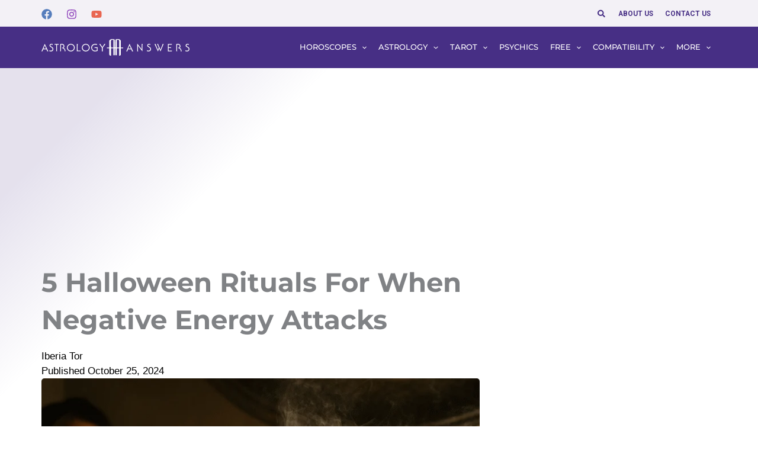

--- FILE ---
content_type: text/html; charset=UTF-8
request_url: https://www.astrologyanswers.com/article/curses-hauntings/
body_size: 53132
content:
<!DOCTYPE html><html lang="en-US"><head><script>(function(w,i,g){w[g]=w[g]||[];if(typeof w[g].push=='function')w[g].push(i)})
(window,'GTM-MMMNWCZ','google_tags_first_party');</script><script>(function(w,d,s,l){w[l]=w[l]||[];(function(){w[l].push(arguments);})('set', 'developer_id.dY2E1Nz', true);
		var f=d.getElementsByTagName(s)[0],
		j=d.createElement(s);j.async=true;j.src='/gtmmetrics/';
		f.parentNode.insertBefore(j,f);
		})(window,document,'script','dataLayer');</script><meta charset="UTF-8"><link rel="preconnect" href="https://fonts.gstatic.com/" crossorigin /><meta name="viewport" content="width=device-width, initial-scale=1"><link rel="profile" href="https://gmpg.org/xfn/11"><title>5 Rituals to Ward Off Negative Energy | Astrology Answers</title> <script data-cfasync="false" data-pagespeed-no-defer>var gtm4wp_datalayer_name = "dataLayer";
	var dataLayer = dataLayer || [];</script> <meta name="dc.title" content="5 Rituals to Ward Off Negative Energy | Astrology Answers"><meta name="dc.description" content="Halloween brings an immense amount of energy. It’s best to prepare yourself. How better to do that than with these five powerful Halloween rituals?"><meta name="dc.relation" content="https://www.astrologyanswers.com/article/curses-hauntings/"><meta name="dc.source" content="https://www.astrologyanswers.com/"><meta name="dc.language" content="en_US"><meta name="description" content="Halloween brings an immense amount of energy. It’s best to prepare yourself. How better to do that than with these five powerful Halloween rituals?"><meta property="article:published_time" content="2024-10-25T19:00:00-04:00"><meta property="article:modified_time" content="2024-10-02T14:21:33-04:00"><meta property="og:updated_time" content="2024-10-02T14:21:33-04:00"><meta name="robots" content="index, follow, max-snippet:-1, max-image-preview:large, max-video-preview:-1"><link rel="canonical" href="https://www.astrologyanswers.com/article/curses-hauntings/"><meta property="og:url" content="https://www.astrologyanswers.com/article/curses-hauntings/"><meta property="og:site_name" content="Astrology Answers"><meta property="og:locale" content="en_US"><meta property="og:type" content="article"><meta property="article:author" content="https://www.facebook.com/AstrologyAnswers"><meta property="article:publisher" content="https://www.facebook.com/AstrologyAnswers"><meta property="article:section" content="Astrological Forecasts"><meta property="og:title" content="5 Rituals to Ward Off Negative Energy | Astrology Answers"><meta property="og:description" content="Halloween brings an immense amount of energy. It’s best to prepare yourself. How better to do that than with these five powerful Halloween rituals?"><meta property="og:image" content="https://www.astrologyanswers.com/wp-content/uploads/2021/10/halloween-rituals-1.png"><meta property="og:image:secure_url" content="https://www.astrologyanswers.com/wp-content/uploads/2021/10/halloween-rituals-1.png"><meta property="og:image:width" content="850"><meta property="og:image:height" content="850"><meta property="og:image:alt" content="woman sitting at a table burning incense"><meta name="twitter:card" content="summary"><meta name="twitter:site" content="AstrologyAnswer"><meta name="twitter:creator" content="AstrologyAnswer"><meta name="twitter:title" content="5 Rituals to Ward Off Negative Energy | Astrology Answers"><meta name="twitter:description" content="Halloween brings an immense amount of energy. It’s best to prepare yourself. How better to do that than with these five powerful Halloween rituals?"><meta name="twitter:image" content="https://www.astrologyanswers.com/wp-content/uploads/2021/10/halloween-rituals-1.png"><link rel='dns-prefetch' href='//fonts.googleapis.com' /><link rel='dns-prefetch' href='//pagead2.googlesyndication.com' /><link rel='dns-prefetch' href='//securepubads.g.doubleclick.net' /><link rel='dns-prefetch' href='//googleads.g.doubleclick.net' /><link rel='dns-prefetch' href='//mb.moatads.com' /><link rel='dns-prefetch' href='//geo.moatads.com' /><link rel='dns-prefetch' href='//live.demand.supply' /><link rel='preconnect' href='https://googletagmanager.com' /><link rel='preconnect' href='https://googleads.g.doubleclick.net' /><link rel='preconnect' href='https://live.demand.supply' /><link rel="alternate" type="application/rss+xml" title="Astrology Answers &raquo; Feed" href="https://www.astrologyanswers.com/feed/" /> <script type="application/ld+json">{"@context":"https:\/\/schema.org\/","@type":"Article","datePublished":"2024-10-25T19:00:00-04:00","dateModified":"2024-10-02T14:21:33-04:00","mainEntityOfPage":{"@type":"WebPage","@id":"https:\/\/www.astrologyanswers.com\/article\/curses-hauntings\/"},"headline":"5 Halloween Rituals for When Negative Energy Attacks","author":{"@type":"Person","name":"Iberia Tor","url":"https:\/\/www.astrologyanswers.com\/author\/iberia-tor\/"},"image":{"@type":"ImageObject","url":"https:\/\/www.astrologyanswers.com\/wp-content\/uploads\/2021\/10\/halloween-rituals-1.png"},"publisher":{"@type":"Organization","name":"Astrology Answers","logo":{"@type":"ImageObject","url":"https:\/\/www.astrologyanswers.com\/wp-content\/uploads\/2024\/08\/logo.png","width":"220","height":"236"},"sameAs":["https:\/\/www.facebook.com\/AstrologyAnswers","https:\/\/twitter.com\/AstrologyAnswer","https:\/\/www.pinterest.com\/astrologyanswers\/","https:\/\/www.instagram.com\/astrologyanswers\/","https:\/\/www.youtube.com\/user\/AstrologyAnswers"]},"description":"As the weather begins to chill, so do our bones. It\u2019s that time of year again \u2013 Halloween \u2013 and you may already find yourself gravitating towards the spookiest shows on Netflix or ensuring you\u2019ve got an extra light in your bedroom due to all those things that go bump&hellip;"}</script> <link rel="alternate" title="oEmbed (JSON)" type="application/json+oembed" href="https://www.astrologyanswers.com/wp-json/oembed/1.0/embed?url=https%3A%2F%2Fwww.astrologyanswers.com%2Farticle%2Fcurses-hauntings%2F" /><link rel="alternate" title="oEmbed (XML)" type="text/xml+oembed" href="https://www.astrologyanswers.com/wp-json/oembed/1.0/embed?url=https%3A%2F%2Fwww.astrologyanswers.com%2Farticle%2Fcurses-hauntings%2F&#038;format=xml" />
<script id="astro-ready">window.advanced_ads_ready=function(e,a){a=a||"complete";var d=function(e){return"interactive"===a?"loading"!==e:"complete"===e};d(document.readyState)?e():document.addEventListener("readystatechange",(function(a){d(a.target.readyState)&&e()}),{once:"interactive"===a})},window.advanced_ads_ready_queue=window.advanced_ads_ready_queue||[];</script> <style id='wp-img-auto-sizes-contain-inline-css'>img:is([sizes=auto i],[sizes^="auto," i]){contain-intrinsic-size:3000px 1500px}
/*# sourceURL=wp-img-auto-sizes-contain-inline-css */</style> <script>WebFontConfig={google:{families:["Montserrat:700","Roboto:700&display=swap"]}};if ( typeof WebFont === "object" && typeof WebFont.load === "function" ) { WebFont.load( WebFontConfig ); }</script><script data-optimized="1" src="https://www.astrologyanswers.com/wp-content/plugins/litespeed-cache/assets/js/webfontloader.min.js"></script><link data-optimized="2" rel="stylesheet" href="https://www.astrologyanswers.com/wp-content/litespeed/css/d2550a40b99404b9b3dd6d1d15c4dc1b.css?ver=6928d" /><style id='astra-theme-css-inline-css'>.ast-no-sidebar .entry-content .alignfull {margin-left: calc( -50vw + 50%);margin-right: calc( -50vw + 50%);max-width: 100vw;width: 100vw;}.ast-no-sidebar .entry-content .alignwide {margin-left: calc(-41vw + 50%);margin-right: calc(-41vw + 50%);max-width: unset;width: unset;}.ast-no-sidebar .entry-content .alignfull .alignfull,.ast-no-sidebar .entry-content .alignfull .alignwide,.ast-no-sidebar .entry-content .alignwide .alignfull,.ast-no-sidebar .entry-content .alignwide .alignwide,.ast-no-sidebar .entry-content .wp-block-column .alignfull,.ast-no-sidebar .entry-content .wp-block-column .alignwide{width: 100%;margin-left: auto;margin-right: auto;}.wp-block-gallery,.blocks-gallery-grid {margin: 0;}.wp-block-separator {max-width: 100px;}.wp-block-separator.is-style-wide,.wp-block-separator.is-style-dots {max-width: none;}.entry-content .has-2-columns .wp-block-column:first-child {padding-right: 10px;}.entry-content .has-2-columns .wp-block-column:last-child {padding-left: 10px;}@media (max-width: 782px) {.entry-content .wp-block-columns .wp-block-column {flex-basis: 100%;}.entry-content .has-2-columns .wp-block-column:first-child {padding-right: 0;}.entry-content .has-2-columns .wp-block-column:last-child {padding-left: 0;}}body .entry-content .wp-block-latest-posts {margin-left: 0;}body .entry-content .wp-block-latest-posts li {list-style: none;}.ast-no-sidebar .ast-container .entry-content .wp-block-latest-posts {margin-left: 0;}.ast-header-break-point .entry-content .alignwide {margin-left: auto;margin-right: auto;}.entry-content .blocks-gallery-item img {margin-bottom: auto;}.wp-block-pullquote {border-top: 4px solid #555d66;border-bottom: 4px solid #555d66;color: #40464d;}:root{--ast-post-nav-space:0;--ast-container-default-xlg-padding:6.67em;--ast-container-default-lg-padding:5.67em;--ast-container-default-slg-padding:4.34em;--ast-container-default-md-padding:3.34em;--ast-container-default-sm-padding:6.67em;--ast-container-default-xs-padding:2.4em;--ast-container-default-xxs-padding:1.4em;--ast-code-block-background:#EEEEEE;--ast-comment-inputs-background:#FAFAFA;--ast-normal-container-width:1100px;--ast-narrow-container-width:750px;--ast-blog-title-font-weight:normal;--ast-blog-meta-weight:inherit;--ast-global-color-primary:var(--ast-global-color-5);--ast-global-color-secondary:var(--ast-global-color-4);--ast-global-color-alternate-background:var(--ast-global-color-7);--ast-global-color-subtle-background:var(--ast-global-color-6);--ast-bg-style-guide:var( --ast-global-color-secondary,--ast-global-color-5 );--ast-shadow-style-guide:0px 0px 4px 0 #00000057;--ast-global-dark-bg-style:#fff;--ast-global-dark-lfs:#fbfbfb;--ast-widget-bg-color:#fafafa;--ast-wc-container-head-bg-color:#fbfbfb;--ast-title-layout-bg:#eeeeee;--ast-search-border-color:#e7e7e7;--ast-lifter-hover-bg:#e6e6e6;--ast-gallery-block-color:#000;--srfm-color-input-label:var(--ast-global-color-2);}html{font-size:112.5%;}a,.page-title{color:#4169e1;}a:hover,a:focus{color:#551a8b;}body,button,input,select,textarea,.ast-button,.ast-custom-button{font-family:-apple-system,BlinkMacSystemFont,Segoe UI,Roboto,Oxygen-Sans,Ubuntu,Cantarell,Helvetica Neue,sans-serif;font-weight:400;font-size:18px;font-size:1rem;line-height:var(--ast-body-line-height,1.5em);}blockquote{color:#000000;}p,.entry-content p{margin-bottom:1em;}h1,h2,h3,h4,h5,h6,.entry-content :where(h1,h2,h3,h4,h5,h6),.site-title,.site-title a{font-weight:700;line-height:1.2em;}.site-title{font-size:35px;font-size:1.9444444444444rem;display:none;}header .custom-logo-link img{max-width:250px;width:250px;}.astra-logo-svg{width:250px;}.site-header .site-description{font-size:15px;font-size:0.83333333333333rem;display:none;}.entry-title{font-size:32px;font-size:1.7777777777778rem;}.archive .ast-article-post .ast-article-inner,.blog .ast-article-post .ast-article-inner,.archive .ast-article-post .ast-article-inner:hover,.blog .ast-article-post .ast-article-inner:hover{overflow:hidden;}h1,.entry-content :where(h1){font-size:48px;font-size:2.6666666666667rem;line-height:1.4em;}h2,.entry-content :where(h2){font-size:40px;font-size:2.2222222222222rem;line-height:1.3em;}h3,.entry-content :where(h3){font-size:32px;font-size:1.7777777777778rem;line-height:1.3em;}h4,.entry-content :where(h4){font-size:24px;font-size:1.3333333333333rem;line-height:1.2em;}h5,.entry-content :where(h5){font-size:20px;font-size:1.1111111111111rem;line-height:1.2em;}h6,.entry-content :where(h6){font-size:17px;font-size:0.94444444444444rem;line-height:1.25em;}::selection{background-color:#472f85;color:#ffffff;}body,h1,h2,h3,h4,h5,h6,.entry-title a,.entry-content :where(h1,h2,h3,h4,h5,h6){color:#212121;}.tagcloud a:hover,.tagcloud a:focus,.tagcloud a.current-item{color:#ffffff;border-color:#4169e1;background-color:#4169e1;}input:focus,input[type="text"]:focus,input[type="email"]:focus,input[type="url"]:focus,input[type="password"]:focus,input[type="reset"]:focus,input[type="search"]:focus,textarea:focus{border-color:#4169e1;}input[type="radio"]:checked,input[type=reset],input[type="checkbox"]:checked,input[type="checkbox"]:hover:checked,input[type="checkbox"]:focus:checked,input[type=range]::-webkit-slider-thumb{border-color:#4169e1;background-color:#4169e1;box-shadow:none;}.site-footer a:hover + .post-count,.site-footer a:focus + .post-count{background:#4169e1;border-color:#4169e1;}.single .nav-links .nav-previous,.single .nav-links .nav-next{color:#4169e1;}.entry-meta,.entry-meta *{line-height:1.45;color:#4169e1;}.entry-meta a:not(.ast-button):hover,.entry-meta a:not(.ast-button):hover *,.entry-meta a:not(.ast-button):focus,.entry-meta a:not(.ast-button):focus *,.page-links > .page-link,.page-links .page-link:hover,.post-navigation a:hover{color:#551a8b;}#cat option,.secondary .calendar_wrap thead a,.secondary .calendar_wrap thead a:visited{color:#4169e1;}.secondary .calendar_wrap #today,.ast-progress-val span{background:#4169e1;}.secondary a:hover + .post-count,.secondary a:focus + .post-count{background:#4169e1;border-color:#4169e1;}.calendar_wrap #today > a{color:#ffffff;}.page-links .page-link,.single .post-navigation a{color:#4169e1;}.ast-search-menu-icon .search-form button.search-submit{padding:0 4px;}.ast-search-menu-icon form.search-form{padding-right:0;}.ast-search-menu-icon.slide-search input.search-field{width:0;}.ast-header-search .ast-search-menu-icon.ast-dropdown-active .search-form,.ast-header-search .ast-search-menu-icon.ast-dropdown-active .search-field:focus{transition:all 0.2s;}.search-form input.search-field:focus{outline:none;}.widget-title,.widget .wp-block-heading{font-size:25px;font-size:1.3888888888889rem;color:#212121;}.single .ast-author-details .author-title{color:#551a8b;}.ast-search-menu-icon.slide-search a:focus-visible:focus-visible,.astra-search-icon:focus-visible,#close:focus-visible,a:focus-visible,.ast-menu-toggle:focus-visible,.site .skip-link:focus-visible,.wp-block-loginout input:focus-visible,.wp-block-search.wp-block-search__button-inside .wp-block-search__inside-wrapper,.ast-header-navigation-arrow:focus-visible,.ast-orders-table__row .ast-orders-table__cell:focus-visible,a#ast-apply-coupon:focus-visible,#ast-apply-coupon:focus-visible,#close:focus-visible,.button.search-submit:focus-visible,#search_submit:focus,.normal-search:focus-visible,.ast-header-account-wrap:focus-visible,.astra-cart-drawer-close:focus,.ast-single-variation:focus,.ast-button:focus{outline-style:dotted;outline-color:inherit;outline-width:thin;}input:focus,input[type="text"]:focus,input[type="email"]:focus,input[type="url"]:focus,input[type="password"]:focus,input[type="reset"]:focus,input[type="search"]:focus,input[type="number"]:focus,textarea:focus,.wp-block-search__input:focus,[data-section="section-header-mobile-trigger"] .ast-button-wrap .ast-mobile-menu-trigger-minimal:focus,.ast-mobile-popup-drawer.active .menu-toggle-close:focus,#ast-scroll-top:focus,#coupon_code:focus,#ast-coupon-code:focus{border-style:dotted;border-color:inherit;border-width:thin;}input{outline:none;}.site-logo-img img{ transition:all 0.2s linear;}body .ast-oembed-container *{position:absolute;top:0;width:100%;height:100%;left:0;}body .wp-block-embed-pocket-casts .ast-oembed-container *{position:unset;}.ast-single-post-featured-section + article {margin-top: 2em;}.site-content .ast-single-post-featured-section img {width: 100%;overflow: hidden;object-fit: cover;}.site > .ast-single-related-posts-container {margin-top: 0;}@media (min-width: 922px) {.ast-desktop .ast-container--narrow {max-width: var(--ast-narrow-container-width);margin: 0 auto;}}.ast-page-builder-template .hentry {margin: 0;}.ast-page-builder-template .site-content > .ast-container {max-width: 100%;padding: 0;}.ast-page-builder-template .site .site-content #primary {padding: 0;margin: 0;}.ast-page-builder-template .no-results {text-align: center;margin: 4em auto;}.ast-page-builder-template .ast-pagination {padding: 2em;}.ast-page-builder-template .entry-header.ast-no-title.ast-no-thumbnail {margin-top: 0;}.ast-page-builder-template .entry-header.ast-header-without-markup {margin-top: 0;margin-bottom: 0;}.ast-page-builder-template .entry-header.ast-no-title.ast-no-meta {margin-bottom: 0;}.ast-page-builder-template.single .post-navigation {padding-bottom: 2em;}.ast-page-builder-template.single-post .site-content > .ast-container {max-width: 100%;}.ast-page-builder-template .entry-header {margin-top: 4em;margin-left: auto;margin-right: auto;padding-left: 20px;padding-right: 20px;}.single.ast-page-builder-template .entry-header {padding-left: 20px;padding-right: 20px;}.ast-page-builder-template .ast-archive-description {margin: 4em auto 0;padding-left: 20px;padding-right: 20px;}.ast-page-builder-template.ast-no-sidebar .entry-content .alignwide {margin-left: 0;margin-right: 0;}@media (max-width:921.9px){#ast-desktop-header{display:none;}}@media (min-width:922px){#ast-mobile-header{display:none;}}@media( max-width: 420px ) {.single .nav-links .nav-previous,.single .nav-links .nav-next {width: 100%;text-align: center;}}.wp-block-buttons.aligncenter{justify-content:center;}@media (max-width:921px){.ast-theme-transparent-header #primary,.ast-theme-transparent-header #secondary{padding:0;}}@media (max-width:921px){.ast-plain-container.ast-no-sidebar #primary{padding:0;}}.ast-plain-container.ast-no-sidebar #primary{margin-top:0;margin-bottom:0;}@media (min-width:1200px){.wp-block-group .has-background{padding:20px;}}@media (min-width:1200px){.ast-no-sidebar.ast-separate-container .entry-content .wp-block-group.alignwide,.ast-no-sidebar.ast-separate-container .entry-content .wp-block-cover.alignwide{margin-left:-20px;margin-right:-20px;padding-left:20px;padding-right:20px;}.ast-no-sidebar.ast-separate-container .entry-content .wp-block-cover.alignfull,.ast-no-sidebar.ast-separate-container .entry-content .wp-block-group.alignfull{margin-left:-6.67em;margin-right:-6.67em;padding-left:6.67em;padding-right:6.67em;}}@media (min-width:1200px){.wp-block-cover-image.alignwide .wp-block-cover__inner-container,.wp-block-cover.alignwide .wp-block-cover__inner-container,.wp-block-cover-image.alignfull .wp-block-cover__inner-container,.wp-block-cover.alignfull .wp-block-cover__inner-container{width:100%;}}.wp-block-columns{margin-bottom:unset;}.wp-block-image.size-full{margin:2rem 0;}.wp-block-separator.has-background{padding:0;}.wp-block-gallery{margin-bottom:1.6em;}.wp-block-group{padding-top:4em;padding-bottom:4em;}.wp-block-group__inner-container .wp-block-columns:last-child,.wp-block-group__inner-container :last-child,.wp-block-table table{margin-bottom:0;}.blocks-gallery-grid{width:100%;}.wp-block-navigation-link__content{padding:5px 0;}.wp-block-group .wp-block-group .has-text-align-center,.wp-block-group .wp-block-column .has-text-align-center{max-width:100%;}.has-text-align-center{margin:0 auto;}@media (min-width:1200px){.wp-block-cover__inner-container,.alignwide .wp-block-group__inner-container,.alignfull .wp-block-group__inner-container{max-width:1200px;margin:0 auto;}.wp-block-group.alignnone,.wp-block-group.aligncenter,.wp-block-group.alignleft,.wp-block-group.alignright,.wp-block-group.alignwide,.wp-block-columns.alignwide{margin:2rem 0 1rem 0;}}@media (max-width:1200px){.wp-block-group{padding:3em;}.wp-block-group .wp-block-group{padding:1.5em;}.wp-block-columns,.wp-block-column{margin:1rem 0;}}@media (min-width:921px){.wp-block-columns .wp-block-group{padding:2em;}}@media (max-width:544px){.wp-block-cover-image .wp-block-cover__inner-container,.wp-block-cover .wp-block-cover__inner-container{width:unset;}.wp-block-cover,.wp-block-cover-image{padding:2em 0;}.wp-block-group,.wp-block-cover{padding:2em;}.wp-block-media-text__media img,.wp-block-media-text__media video{width:unset;max-width:100%;}.wp-block-media-text.has-background .wp-block-media-text__content{padding:1em;}}.wp-block-image.aligncenter{margin-left:auto;margin-right:auto;}.wp-block-table.aligncenter{margin-left:auto;margin-right:auto;}@media (min-width:544px){.entry-content .wp-block-media-text.has-media-on-the-right .wp-block-media-text__content{padding:0 8% 0 0;}.entry-content .wp-block-media-text .wp-block-media-text__content{padding:0 0 0 8%;}.ast-plain-container .site-content .entry-content .has-custom-content-position.is-position-bottom-left > *,.ast-plain-container .site-content .entry-content .has-custom-content-position.is-position-bottom-right > *,.ast-plain-container .site-content .entry-content .has-custom-content-position.is-position-top-left > *,.ast-plain-container .site-content .entry-content .has-custom-content-position.is-position-top-right > *,.ast-plain-container .site-content .entry-content .has-custom-content-position.is-position-center-right > *,.ast-plain-container .site-content .entry-content .has-custom-content-position.is-position-center-left > *{margin:0;}}@media (max-width:544px){.entry-content .wp-block-media-text .wp-block-media-text__content{padding:8% 0;}.wp-block-media-text .wp-block-media-text__media img{width:auto;max-width:100%;}}.wp-block-button.is-style-outline .wp-block-button__link{border-color:var(--ast-global-color-0);border-top-width:2px;border-right-width:2px;border-bottom-width:2px;border-left-width:2px;}div.wp-block-button.is-style-outline > .wp-block-button__link:not(.has-text-color),div.wp-block-button.wp-block-button__link.is-style-outline:not(.has-text-color){color:var(--ast-global-color-0);}.wp-block-button.is-style-outline .wp-block-button__link:hover,.wp-block-buttons .wp-block-button.is-style-outline .wp-block-button__link:focus,.wp-block-buttons .wp-block-button.is-style-outline > .wp-block-button__link:not(.has-text-color):hover,.wp-block-buttons .wp-block-button.wp-block-button__link.is-style-outline:not(.has-text-color):hover{color:#ffffff;background-color:#e5b202;border-color:#e5b202;}.post-page-numbers.current .page-link,.ast-pagination .page-numbers.current{color:#ffffff;border-color:#472f85;background-color:#472f85;}@media (max-width:921px){.wp-block-button.is-style-outline .wp-block-button__link{padding-top:calc(15px - 2px);padding-right:calc(30px - 2px);padding-bottom:calc(15px - 2px);padding-left:calc(30px - 2px);}}@media (max-width:544px){.wp-block-button.is-style-outline .wp-block-button__link{padding-top:calc(15px - 2px);padding-right:calc(30px - 2px);padding-bottom:calc(15px - 2px);padding-left:calc(30px - 2px);}}@media (min-width:544px){.entry-content > .alignleft{margin-right:20px;}.entry-content > .alignright{margin-left:20px;}.wp-block-group.has-background{padding:20px;}}.wp-block-buttons .wp-block-button.is-style-outline .wp-block-button__link.wp-element-button,.ast-outline-button,.wp-block-uagb-buttons-child .uagb-buttons-repeater.ast-outline-button{border-color:var(--ast-global-color-0);border-top-width:2px;border-right-width:2px;border-bottom-width:2px;border-left-width:2px;font-family:'Montserrat',sans-serif;font-weight:700;font-size:18px;font-size:1rem;line-height:1em;border-top-left-radius:25px;border-top-right-radius:25px;border-bottom-right-radius:25px;border-bottom-left-radius:25px;}.wp-block-buttons .wp-block-button.is-style-outline > .wp-block-button__link:not(.has-text-color),.wp-block-buttons .wp-block-button.wp-block-button__link.is-style-outline:not(.has-text-color),.ast-outline-button{color:var(--ast-global-color-0);}.wp-block-button.is-style-outline .wp-block-button__link:hover,.wp-block-buttons .wp-block-button.is-style-outline .wp-block-button__link:focus,.wp-block-buttons .wp-block-button.is-style-outline > .wp-block-button__link:not(.has-text-color):hover,.wp-block-buttons .wp-block-button.wp-block-button__link.is-style-outline:not(.has-text-color):hover,.ast-outline-button:hover,.ast-outline-button:focus,.wp-block-uagb-buttons-child .uagb-buttons-repeater.ast-outline-button:hover,.wp-block-uagb-buttons-child .uagb-buttons-repeater.ast-outline-button:focus{color:#ffffff;background-color:#e5b202;border-color:#e5b202;}.wp-block-button .wp-block-button__link.wp-element-button.is-style-outline:not(.has-background),.wp-block-button.is-style-outline>.wp-block-button__link.wp-element-button:not(.has-background),.ast-outline-button{background-color:var(--ast-global-color-0);}@media (max-width:921px){.wp-block-buttons .wp-block-button.is-style-outline .wp-block-button__link.wp-element-button,.ast-outline-button,.wp-block-uagb-buttons-child .uagb-buttons-repeater.ast-outline-button{font-size:15px;font-size:0.83333333333333rem;}}@media (max-width:544px){.wp-block-buttons .wp-block-button.is-style-outline .wp-block-button__link.wp-element-button,.ast-outline-button,.wp-block-uagb-buttons-child .uagb-buttons-repeater.ast-outline-button{font-size:14px;font-size:0.77777777777778rem;}}.entry-content[data-ast-blocks-layout] > figure{margin-bottom:1em;}.elementor-widget-container .elementor-loop-container .e-loop-item[data-elementor-type="loop-item"]{width:100%;}@media (max-width:921px){.ast-left-sidebar #content > .ast-container{display:flex;flex-direction:column-reverse;width:100%;}.ast-separate-container .ast-article-post,.ast-separate-container .ast-article-single{padding:1.5em 2.14em;}.ast-author-box img.avatar{margin:20px 0 0 0;}}@media (min-width:922px){.ast-separate-container.ast-right-sidebar #primary,.ast-separate-container.ast-left-sidebar #primary{border:0;}.search-no-results.ast-separate-container #primary{margin-bottom:4em;}}.elementor-widget-button .elementor-button{border-style:solid;text-decoration:none;border-top-width:0;border-right-width:0;border-left-width:0;border-bottom-width:0;}body .elementor-button.elementor-size-sm,body .elementor-button.elementor-size-xs,body .elementor-button.elementor-size-md,body .elementor-button.elementor-size-lg,body .elementor-button.elementor-size-xl,body .elementor-button{border-top-left-radius:25px;border-top-right-radius:25px;border-bottom-right-radius:25px;border-bottom-left-radius:25px;padding-top:1em;padding-right:1.7em;padding-bottom:1em;padding-left:1.7em;}@media (max-width:921px){.elementor-widget-button .elementor-button.elementor-size-sm,.elementor-widget-button .elementor-button.elementor-size-xs,.elementor-widget-button .elementor-button.elementor-size-md,.elementor-widget-button .elementor-button.elementor-size-lg,.elementor-widget-button .elementor-button.elementor-size-xl,.elementor-widget-button .elementor-button{padding-top:13px;padding-right:22px;padding-bottom:13px;padding-left:22px;}}@media (max-width:544px){.elementor-widget-button .elementor-button.elementor-size-sm,.elementor-widget-button .elementor-button.elementor-size-xs,.elementor-widget-button .elementor-button.elementor-size-md,.elementor-widget-button .elementor-button.elementor-size-lg,.elementor-widget-button .elementor-button.elementor-size-xl,.elementor-widget-button .elementor-button{padding-top:12px;padding-right:20px;padding-bottom:12px;padding-left:20px;}}.elementor-widget-button .elementor-button{border-color:var(--ast-global-color-0);background-color:var(--ast-global-color-0);}.elementor-widget-button .elementor-button:hover,.elementor-widget-button .elementor-button:focus{color:#ffffff;background-color:#e5b202;border-color:#e5b202;}.wp-block-button .wp-block-button__link ,.elementor-widget-button .elementor-button,.elementor-widget-button .elementor-button:visited{color:#ffffff;}.elementor-widget-button .elementor-button{font-family:'Montserrat',sans-serif;font-weight:700;font-size:18px;font-size:1rem;line-height:1.25em;text-transform:uppercase;letter-spacing:0;}body .elementor-button.elementor-size-sm,body .elementor-button.elementor-size-xs,body .elementor-button.elementor-size-md,body .elementor-button.elementor-size-lg,body .elementor-button.elementor-size-xl,body .elementor-button{font-size:18px;font-size:1rem;}.wp-block-button .wp-block-button__link:hover,.wp-block-button .wp-block-button__link:focus{color:#ffffff;background-color:#e5b202;border-color:#e5b202;}.elementor-widget-heading h1.elementor-heading-title{line-height:1.4em;}.elementor-widget-heading h2.elementor-heading-title{line-height:1.3em;}.elementor-widget-heading h3.elementor-heading-title{line-height:1.3em;}.elementor-widget-heading h4.elementor-heading-title{line-height:1.2em;}.elementor-widget-heading h5.elementor-heading-title{line-height:1.2em;}.elementor-widget-heading h6.elementor-heading-title{line-height:1.25em;}.wp-block-button .wp-block-button__link{border:none;background-color:var(--ast-global-color-0);color:#ffffff;font-family:'Montserrat',sans-serif;font-weight:700;line-height:1.25em;text-transform:uppercase;letter-spacing:0;font-size:18px;font-size:1rem;padding:15px 30px;border-top-left-radius:25px;border-top-right-radius:25px;border-bottom-right-radius:25px;border-bottom-left-radius:25px;}.wp-block-button.is-style-outline .wp-block-button__link{border-style:solid;border-top-width:2px;border-right-width:2px;border-left-width:2px;border-bottom-width:2px;border-color:var(--ast-global-color-0);padding-top:calc(15px - 2px);padding-right:calc(30px - 2px);padding-bottom:calc(15px - 2px);padding-left:calc(30px - 2px);}@media (max-width:921px){.wp-block-button .wp-block-button__link{font-size:15px;font-size:0.83333333333333rem;border:none;padding:15px 30px;}.wp-block-button.is-style-outline .wp-block-button__link{padding-top:calc(15px - 2px);padding-right:calc(30px - 2px);padding-bottom:calc(15px - 2px);padding-left:calc(30px - 2px);}}@media (max-width:544px){.wp-block-button .wp-block-button__link{font-size:14px;font-size:0.77777777777778rem;border:none;padding:15px 30px;}.wp-block-button.is-style-outline .wp-block-button__link{padding-top:calc(15px - 2px);padding-right:calc(30px - 2px);padding-bottom:calc(15px - 2px);padding-left:calc(30px - 2px);}}.menu-toggle,button,.ast-button,.ast-custom-button,.button,input#submit,input[type="button"],input[type="submit"],input[type="reset"]{border-style:solid;border-top-width:0;border-right-width:0;border-left-width:0;border-bottom-width:0;color:#ffffff;border-color:var(--ast-global-color-0);background-color:var(--ast-global-color-0);padding-top:1em;padding-right:1.7em;padding-bottom:1em;padding-left:1.7em;font-family:'Montserrat',sans-serif;font-weight:700;font-size:18px;font-size:1rem;line-height:1.25em;text-transform:uppercase;letter-spacing:0;border-top-left-radius:25px;border-top-right-radius:25px;border-bottom-right-radius:25px;border-bottom-left-radius:25px;}button:focus,.menu-toggle:hover,button:hover,.ast-button:hover,.ast-custom-button:hover .button:hover,.ast-custom-button:hover ,input[type=reset]:hover,input[type=reset]:focus,input#submit:hover,input#submit:focus,input[type="button"]:hover,input[type="button"]:focus,input[type="submit"]:hover,input[type="submit"]:focus{color:#ffffff;background-color:#e5b202;border-color:#e5b202;}@media (max-width:921px){.menu-toggle,button,.ast-button,.ast-custom-button,.button,input#submit,input[type="button"],input[type="submit"],input[type="reset"]{padding-top:13px;padding-right:22px;padding-bottom:13px;padding-left:22px;font-size:15px;font-size:0.83333333333333rem;}}@media (max-width:544px){.menu-toggle,button,.ast-button,.ast-custom-button,.button,input#submit,input[type="button"],input[type="submit"],input[type="reset"]{padding-top:12px;padding-right:20px;padding-bottom:12px;padding-left:20px;font-size:14px;font-size:0.77777777777778rem;}}@media (max-width:921px){.menu-toggle,button,.ast-button,.button,input#submit,input[type="button"],input[type="submit"],input[type="reset"]{font-size:15px;font-size:0.83333333333333rem;}.ast-mobile-header-stack .main-header-bar .ast-search-menu-icon{display:inline-block;}.ast-header-break-point.ast-header-custom-item-outside .ast-mobile-header-stack .main-header-bar .ast-search-icon{margin:0;}.ast-comment-avatar-wrap img{max-width:2.5em;}.ast-comment-meta{padding:0 1.8888em 1.3333em;}.ast-separate-container .ast-comment-list li.depth-1{padding:1.5em 2.14em;}.ast-separate-container .comment-respond{padding:2em 2.14em;}}@media (min-width:544px){.ast-container{max-width:100%;}}@media (max-width:544px){.ast-separate-container .ast-article-post,.ast-separate-container .ast-article-single,.ast-separate-container .comments-title,.ast-separate-container .ast-archive-description{padding:1.5em 1em;}.ast-separate-container #content .ast-container{padding-left:0.54em;padding-right:0.54em;}.ast-separate-container .ast-comment-list .bypostauthor{padding:.5em;}.ast-search-menu-icon.ast-dropdown-active .search-field{width:170px;}.menu-toggle,button,.ast-button,.button,input#submit,input[type="button"],input[type="submit"],input[type="reset"]{font-size:14px;font-size:0.77777777777778rem;}}@media (max-width:921px){.ast-header-break-point .ast-search-menu-icon.slide-search .search-form{right:0;}.ast-header-break-point .ast-mobile-header-stack .ast-search-menu-icon.slide-search .search-form{right:-1em;}} #ast-mobile-header .ast-site-header-cart-li a{pointer-events:none;}body,.ast-separate-container{background-image:linear-gradient(135deg,rgba(71,46,133,0.14) 3%,rgb(255,255,255) 6%);}.ast-no-sidebar.ast-separate-container .entry-content .alignfull {margin-left: -6.67em;margin-right: -6.67em;width: auto;}@media (max-width: 1200px) {.ast-no-sidebar.ast-separate-container .entry-content .alignfull {margin-left: -2.4em;margin-right: -2.4em;}}@media (max-width: 768px) {.ast-no-sidebar.ast-separate-container .entry-content .alignfull {margin-left: -2.14em;margin-right: -2.14em;}}@media (max-width: 544px) {.ast-no-sidebar.ast-separate-container .entry-content .alignfull {margin-left: -1em;margin-right: -1em;}}.ast-no-sidebar.ast-separate-container .entry-content .alignwide {margin-left: -20px;margin-right: -20px;}.ast-no-sidebar.ast-separate-container .entry-content .wp-block-column .alignfull,.ast-no-sidebar.ast-separate-container .entry-content .wp-block-column .alignwide {margin-left: auto;margin-right: auto;width: 100%;}@media (max-width:921px){.widget-title{font-size:24px;font-size:1.4117647058824rem;}body,button,input,select,textarea,.ast-button,.ast-custom-button{font-size:17px;font-size:0.94444444444444rem;}#secondary,#secondary button,#secondary input,#secondary select,#secondary textarea{font-size:17px;font-size:0.94444444444444rem;}.site-title{display:none;}.site-header .site-description{display:none;}.entry-title{font-size:24px;font-size:1.3333333333333rem;}h1,.entry-content :where(h1){font-size:36px;}h2,.entry-content :where(h2){font-size:30px;}h3,.entry-content :where(h3){font-size:25px;}h4,.entry-content :where(h4){font-size:20px;font-size:1.1111111111111rem;}h5,.entry-content :where(h5){font-size:17px;font-size:0.94444444444444rem;}h6,.entry-content :where(h6){font-size:15px;font-size:0.83333333333333rem;}.astra-logo-svg{width:250px;}.astra-logo-svg:not(.sticky-custom-logo .astra-logo-svg,.transparent-custom-logo .astra-logo-svg,.advanced-header-logo .astra-logo-svg){height:29px;}header .custom-logo-link img,.ast-header-break-point .site-logo-img .custom-mobile-logo-link img{max-width:250px;width:250px;}}@media (max-width:544px){.widget-title{font-size:24px;font-size:1.4117647058824rem;}body,button,input,select,textarea,.ast-button,.ast-custom-button{font-size:17px;font-size:0.94444444444444rem;}#secondary,#secondary button,#secondary input,#secondary select,#secondary textarea{font-size:17px;font-size:0.94444444444444rem;}.site-title{display:none;}.site-header .site-description{display:none;}.entry-title{font-size:18px;font-size:1rem;}h1,.entry-content :where(h1){font-size:32px;}h2,.entry-content :where(h2){font-size:26px;}h3,.entry-content :where(h3){font-size:22px;}h4,.entry-content :where(h4){font-size:18px;font-size:1rem;}h5,.entry-content :where(h5){font-size:15px;font-size:0.83333333333333rem;}h6,.entry-content :where(h6){font-size:13px;font-size:0.72222222222222rem;}header .custom-logo-link img,.ast-header-break-point .site-branding img,.ast-header-break-point .custom-logo-link img{max-width:200px;width:200px;}.astra-logo-svg{width:200px;}.astra-logo-svg:not(.sticky-custom-logo .astra-logo-svg,.transparent-custom-logo .astra-logo-svg,.advanced-header-logo .astra-logo-svg){height:23px;}.ast-header-break-point .site-logo-img .custom-mobile-logo-link img{max-width:200px;}}@media (max-width:544px){html{font-size:112.5%;}}@media (min-width:922px){.ast-container{max-width:1140px;}}@media (min-width:922px){.site-content .ast-container{display:flex;}}@media (max-width:921px){.site-content .ast-container{flex-direction:column;}}@media (min-width:922px){.blog .site-content > .ast-container,.archive .site-content > .ast-container,.search .site-content > .ast-container{max-width:1200px;}}@media (min-width:922px){.single-post .site-content > .ast-container{max-width:1000px;}}@media (min-width:922px){.main-header-menu .sub-menu .menu-item.ast-left-align-sub-menu:hover > .sub-menu,.main-header-menu .sub-menu .menu-item.ast-left-align-sub-menu.focus > .sub-menu{margin-left:-0px;}}.site .comments-area{padding-bottom:3em;}.footer-widget-area[data-section^="section-fb-html-"] .ast-builder-html-element{text-align:center;}blockquote {padding: 1.2em;}:root .has-ast-global-color-0-color{color:var(--ast-global-color-0);}:root .has-ast-global-color-0-background-color{background-color:var(--ast-global-color-0);}:root .wp-block-button .has-ast-global-color-0-color{color:var(--ast-global-color-0);}:root .wp-block-button .has-ast-global-color-0-background-color{background-color:var(--ast-global-color-0);}:root .has-ast-global-color-1-color{color:var(--ast-global-color-1);}:root .has-ast-global-color-1-background-color{background-color:var(--ast-global-color-1);}:root .wp-block-button .has-ast-global-color-1-color{color:var(--ast-global-color-1);}:root .wp-block-button .has-ast-global-color-1-background-color{background-color:var(--ast-global-color-1);}:root .has-ast-global-color-2-color{color:var(--ast-global-color-2);}:root .has-ast-global-color-2-background-color{background-color:var(--ast-global-color-2);}:root .wp-block-button .has-ast-global-color-2-color{color:var(--ast-global-color-2);}:root .wp-block-button .has-ast-global-color-2-background-color{background-color:var(--ast-global-color-2);}:root .has-ast-global-color-3-color{color:var(--ast-global-color-3);}:root .has-ast-global-color-3-background-color{background-color:var(--ast-global-color-3);}:root .wp-block-button .has-ast-global-color-3-color{color:var(--ast-global-color-3);}:root .wp-block-button .has-ast-global-color-3-background-color{background-color:var(--ast-global-color-3);}:root .has-ast-global-color-4-color{color:var(--ast-global-color-4);}:root .has-ast-global-color-4-background-color{background-color:var(--ast-global-color-4);}:root .wp-block-button .has-ast-global-color-4-color{color:var(--ast-global-color-4);}:root .wp-block-button .has-ast-global-color-4-background-color{background-color:var(--ast-global-color-4);}:root .has-ast-global-color-5-color{color:var(--ast-global-color-5);}:root .has-ast-global-color-5-background-color{background-color:var(--ast-global-color-5);}:root .wp-block-button .has-ast-global-color-5-color{color:var(--ast-global-color-5);}:root .wp-block-button .has-ast-global-color-5-background-color{background-color:var(--ast-global-color-5);}:root .has-ast-global-color-6-color{color:var(--ast-global-color-6);}:root .has-ast-global-color-6-background-color{background-color:var(--ast-global-color-6);}:root .wp-block-button .has-ast-global-color-6-color{color:var(--ast-global-color-6);}:root .wp-block-button .has-ast-global-color-6-background-color{background-color:var(--ast-global-color-6);}:root .has-ast-global-color-7-color{color:var(--ast-global-color-7);}:root .has-ast-global-color-7-background-color{background-color:var(--ast-global-color-7);}:root .wp-block-button .has-ast-global-color-7-color{color:var(--ast-global-color-7);}:root .wp-block-button .has-ast-global-color-7-background-color{background-color:var(--ast-global-color-7);}:root .has-ast-global-color-8-color{color:var(--ast-global-color-8);}:root .has-ast-global-color-8-background-color{background-color:var(--ast-global-color-8);}:root .wp-block-button .has-ast-global-color-8-color{color:var(--ast-global-color-8);}:root .wp-block-button .has-ast-global-color-8-background-color{background-color:var(--ast-global-color-8);}:root{--ast-global-color-0:#472f85;--ast-global-color-1:#0d457c;--ast-global-color-2:#150E1F;--ast-global-color-3:#584D66;--ast-global-color-4:#F3F1F6;--ast-global-color-5:#FFFFFF;--ast-global-color-6:#000000;--ast-global-color-7:#4B4F58;--ast-global-color-8:#F6F7F8;}:root {--ast-border-color : #dddddd;}.ast-single-entry-banner {-js-display: flex;display: flex;flex-direction: column;justify-content: center;text-align: center;position: relative;background: var(--ast-title-layout-bg);}.ast-single-entry-banner[data-banner-layout="layout-1"] {max-width: 1100px;background: inherit;padding: 20px 0;}.ast-single-entry-banner[data-banner-width-type="custom"] {margin: 0 auto;width: 100%;}.ast-single-entry-banner + .site-content .entry-header {margin-bottom: 0;}.site .ast-author-avatar {--ast-author-avatar-size: ;}a.ast-underline-text {text-decoration: underline;}.ast-container > .ast-terms-link {position: relative;display: block;}a.ast-button.ast-badge-tax {padding: 4px 8px;border-radius: 3px;font-size: inherit;}header.entry-header:not(.related-entry-header){text-align:left;}header.entry-header:not(.related-entry-header) .entry-title{font-size:32px;font-size:1.7777777777778rem;}header.entry-header:not(.related-entry-header) > *:not(:last-child){margin-bottom:10px;}@media (max-width:921px){header.entry-header:not(.related-entry-header){text-align:left;}header.entry-header:not(.related-entry-header) .entry-title{font-size:32px;font-size:1.7777777777778rem;}}@media (max-width:544px){header.entry-header:not(.related-entry-header){text-align:left;}header.entry-header:not(.related-entry-header) .entry-title{font-size:24px;font-size:1.3333333333333rem;}}.ast-archive-entry-banner {-js-display: flex;display: flex;flex-direction: column;justify-content: center;text-align: center;position: relative;background: var(--ast-title-layout-bg);}.ast-archive-entry-banner[data-banner-width-type="custom"] {margin: 0 auto;width: 100%;}.ast-archive-entry-banner[data-banner-layout="layout-1"] {background: inherit;padding: 20px 0;text-align: left;}body.archive .ast-archive-description{max-width:1100px;width:100%;text-align:left;padding-top:3em;padding-right:3em;padding-bottom:3em;padding-left:3em;}body.archive .ast-archive-description .ast-archive-title,body.archive .ast-archive-description .ast-archive-title *{font-size:40px;font-size:2.2222222222222rem;}body.archive .ast-archive-description > *:not(:last-child){margin-bottom:10px;}@media (max-width:921px){body.archive .ast-archive-description{text-align:left;}}@media (max-width:544px){body.archive .ast-archive-description{text-align:left;}body.archive .ast-archive-description .ast-archive-title{font-size:24px;font-size:1.3333333333333rem;}}.ast-breadcrumbs .trail-browse,.ast-breadcrumbs .trail-items,.ast-breadcrumbs .trail-items li{display:inline-block;margin:0;padding:0;border:none;background:inherit;text-indent:0;text-decoration:none;}.ast-breadcrumbs .trail-browse{font-size:inherit;font-style:inherit;font-weight:inherit;color:inherit;}.ast-breadcrumbs .trail-items{list-style:none;}.trail-items li::after{padding:0 0.3em;content:"\00bb";}.trail-items li:last-of-type::after{display:none;}h1,h2,h3,h4,h5,h6,.entry-content :where(h1,h2,h3,h4,h5,h6){color:var(--ast-global-color-2);}@media (max-width:921px){.ast-builder-grid-row-container.ast-builder-grid-row-tablet-3-firstrow .ast-builder-grid-row > *:first-child,.ast-builder-grid-row-container.ast-builder-grid-row-tablet-3-lastrow .ast-builder-grid-row > *:last-child{grid-column:1 / -1;}}@media (max-width:544px){.ast-builder-grid-row-container.ast-builder-grid-row-mobile-3-firstrow .ast-builder-grid-row > *:first-child,.ast-builder-grid-row-container.ast-builder-grid-row-mobile-3-lastrow .ast-builder-grid-row > *:last-child{grid-column:1 / -1;}}.ast-builder-layout-element .ast-site-identity{margin-top:0px;margin-bottom:0px;margin-left:0px;margin-right:15px;}.ast-builder-layout-element[data-section="title_tagline"]{display:flex;}@media (max-width:921px){.ast-header-break-point .ast-builder-layout-element[data-section="title_tagline"]{display:flex;}}@media (max-width:544px){.ast-header-break-point .ast-builder-layout-element[data-section="title_tagline"]{display:flex;}}[data-section*="section-hb-button-"] .menu-link{display:none;}.ast-header-button-1[data-section*="section-hb-button-"] .ast-builder-button-wrap .ast-custom-button{font-family:'Roboto',sans-serif;font-weight:700;font-size:0.7em;}.ast-header-button-1 .ast-custom-button{color:var(--ast-global-color-0);background:rgba(0,0,0,0);border-top-width:0px;border-bottom-width:0px;border-left-width:0px;border-right-width:0px;}.ast-header-button-1 .ast-custom-button:hover{color:var(--ast-global-color-1);}.ast-header-button-1[data-section*="section-hb-button-"] .ast-builder-button-wrap .ast-custom-button{padding-top:0px;padding-bottom:0px;padding-left:0px;padding-right:0px;}.ast-header-button-1[data-section="section-hb-button-1"]{display:flex;}@media (max-width:921px){.ast-header-break-point .ast-header-button-1[data-section="section-hb-button-1"]{display:flex;}}@media (max-width:544px){.ast-header-break-point .ast-header-button-1[data-section="section-hb-button-1"]{display:flex;}}.ast-header-button-5[data-section*="section-hb-button-"] .ast-builder-button-wrap .ast-custom-button{font-family:'Roboto',sans-serif;font-weight:700;font-size:0.7em;}.ast-header-button-5 .ast-custom-button{color:var(--ast-global-color-5);background:#ff6cc2;border-top-left-radius:5px;border-top-right-radius:5px;border-bottom-right-radius:5px;border-bottom-left-radius:5px;}.ast-header-button-5 .ast-custom-button:hover{color:var(--ast-global-color-6);}.ast-header-button-5[data-section*="section-hb-button-"] .ast-builder-button-wrap .ast-custom-button{padding-top:10px;padding-bottom:10px;padding-left:10px;padding-right:10px;}.ast-header-button-5[data-section="section-hb-button-5"]{display:none;}@media (max-width:921px){.ast-header-break-point .ast-header-button-5[data-section="section-hb-button-5"]{display:none;}}@media (max-width:544px){.ast-header-break-point .ast-header-button-5[data-section="section-hb-button-5"]{display:none;}}.ast-header-button-6[data-section*="section-hb-button-"] .ast-builder-button-wrap .ast-custom-button{font-family:'Roboto',sans-serif;font-weight:700;font-size:0.7em;}.ast-header-button-6 .ast-custom-button{color:var(--ast-global-color-0);background:rgba(0,0,0,0);border-top-width:0px;border-bottom-width:0px;border-left-width:0px;border-right-width:0px;}.ast-header-button-6 .ast-custom-button:hover{color:var(--ast-global-color-1);}.ast-header-button-6[data-section*="section-hb-button-"] .ast-builder-button-wrap .ast-custom-button{padding-top:0px;padding-bottom:0px;padding-left:0px;padding-right:0px;}.ast-header-button-6[data-section="section-hb-button-6"]{display:flex;}@media (max-width:921px){.ast-header-break-point .ast-header-button-6[data-section="section-hb-button-6"]{display:flex;}}@media (max-width:544px){.ast-header-break-point .ast-header-button-6[data-section="section-hb-button-6"]{display:flex;}}.ast-builder-menu-1{font-family:inherit;font-weight:700;text-transform:uppercase;}.ast-builder-menu-1 .menu-item > .menu-link{font-size:0.7em;color:var(--ast-global-color-5);padding-top:10px;padding-bottom:10px;padding-left:10px;padding-right:10px;}.ast-builder-menu-1 .menu-item > .ast-menu-toggle{color:var(--ast-global-color-5);}.ast-builder-menu-1 .menu-item:hover > .menu-link,.ast-builder-menu-1 .inline-on-mobile .menu-item:hover > .ast-menu-toggle{color:var(--ast-global-color-0);}.ast-builder-menu-1 .menu-item:hover > .ast-menu-toggle{color:var(--ast-global-color-0);}.ast-builder-menu-1 .menu-item.current-menu-item > .menu-link,.ast-builder-menu-1 .inline-on-mobile .menu-item.current-menu-item > .ast-menu-toggle,.ast-builder-menu-1 .current-menu-ancestor > .menu-link{color:#ffc800;}.ast-builder-menu-1 .menu-item.current-menu-item > .ast-menu-toggle{color:#ffc800;}.ast-builder-menu-1 .sub-menu,.ast-builder-menu-1 .inline-on-mobile .sub-menu{border-top-width:0px;border-bottom-width:0px;border-right-width:0px;border-left-width:0px;border-color:#472f85;border-style:solid;}.ast-builder-menu-1 .sub-menu .sub-menu{top:0px;}.ast-builder-menu-1 .main-header-menu > .menu-item > .sub-menu,.ast-builder-menu-1 .main-header-menu > .menu-item > .astra-full-megamenu-wrapper{margin-top:0px;}.ast-desktop .ast-builder-menu-1 .main-header-menu > .menu-item > .sub-menu:before,.ast-desktop .ast-builder-menu-1 .main-header-menu > .menu-item > .astra-full-megamenu-wrapper:before{height:calc( 0px + 0px + 5px );}.ast-builder-menu-1 .menu-item.menu-item-has-children > .ast-menu-toggle{top:10px;right:calc( 10px - 0.907em );}.ast-builder-menu-1 .main-header-menu,.ast-header-break-point .ast-builder-menu-1 .main-header-menu{margin-top:0px;margin-bottom:0px;margin-left:0px;margin-right:0px;}.ast-desktop .ast-builder-menu-1 .menu-item .sub-menu .menu-link{border-style:none;}@media (max-width:921px){.ast-header-break-point .ast-builder-menu-1 .menu-item.menu-item-has-children > .ast-menu-toggle{top:0;}.ast-builder-menu-1 .inline-on-mobile .menu-item.menu-item-has-children > .ast-menu-toggle{right:-15px;}.ast-builder-menu-1 .menu-item-has-children > .menu-link:after{content:unset;}.ast-builder-menu-1 .main-header-menu > .menu-item > .sub-menu,.ast-builder-menu-1 .main-header-menu > .menu-item > .astra-full-megamenu-wrapper{margin-top:0;}}@media (max-width:544px){.ast-header-break-point .ast-builder-menu-1 .menu-item.menu-item-has-children > .ast-menu-toggle{top:0;}.ast-builder-menu-1 .main-header-menu > .menu-item > .sub-menu,.ast-builder-menu-1 .main-header-menu > .menu-item > .astra-full-megamenu-wrapper{margin-top:0;}}.ast-builder-menu-1{display:flex;}@media (max-width:921px){.ast-header-break-point .ast-builder-menu-1{display:none;}}@media (max-width:544px){.ast-header-break-point .ast-builder-menu-1{display:none;}}.main-header-bar .main-header-bar-navigation .ast-search-icon {display: block;z-index: 4;position: relative;}.ast-search-icon .ast-icon {z-index: 4;}.ast-search-icon {z-index: 4;position: relative;line-height: normal;}.main-header-bar .ast-search-menu-icon .search-form {background-color: #ffffff;}.ast-search-menu-icon.ast-dropdown-active.slide-search .search-form {visibility: visible;opacity: 1;}.ast-search-menu-icon .search-form {border: 1px solid var(--ast-search-border-color);line-height: normal;padding: 0 3em 0 0;border-radius: 2px;display: inline-block;-webkit-backface-visibility: hidden;backface-visibility: hidden;position: relative;color: inherit;background-color: #fff;}.ast-search-menu-icon .astra-search-icon {-js-display: flex;display: flex;line-height: normal;}.ast-search-menu-icon .astra-search-icon:focus {outline: none;}.ast-search-menu-icon .search-field {border: none;background-color: transparent;transition: all .3s;border-radius: inherit;color: inherit;font-size: inherit;width: 0;color: #757575;}.ast-search-menu-icon .search-submit {display: none;background: none;border: none;font-size: 1.3em;color: #757575;}.ast-search-menu-icon.ast-dropdown-active {visibility: visible;opacity: 1;position: relative;}.ast-search-menu-icon.ast-dropdown-active .search-field,.ast-dropdown-active.ast-search-menu-icon.slide-search input.search-field {width: 235px;}.ast-header-search .ast-search-menu-icon.slide-search .search-form,.ast-header-search .ast-search-menu-icon.ast-inline-search .search-form {-js-display: flex;display: flex;align-items: center;}.ast-search-menu-icon.ast-inline-search .search-field {width : 100%;padding : 0.60em;padding-right : 5.5em;transition: all 0.2s;}.site-header-section-left .ast-search-menu-icon.slide-search .search-form {padding-left: 2em;padding-right: unset;left: -1em;right: unset;}.site-header-section-left .ast-search-menu-icon.slide-search .search-form .search-field {margin-right: unset;}.ast-search-menu-icon.slide-search .search-form {-webkit-backface-visibility: visible;backface-visibility: visible;visibility: hidden;opacity: 0;transition: all .2s;position: absolute;z-index: 3;right: -1em;top: 50%;transform: translateY(-50%);}.ast-header-search .ast-search-menu-icon .search-form .search-field:-ms-input-placeholder,.ast-header-search .ast-search-menu-icon .search-form .search-field:-ms-input-placeholder{opacity:0.5;}.ast-header-search .ast-search-menu-icon.slide-search .search-form,.ast-header-search .ast-search-menu-icon.ast-inline-search .search-form{-js-display:flex;display:flex;align-items:center;}.ast-builder-layout-element.ast-header-search{height:auto;}.ast-header-search .astra-search-icon{color:var(--ast-global-color-0);font-size:14px;}.ast-header-search .search-field::placeholder,.ast-header-search .ast-icon{color:var(--ast-global-color-0);}.ast-hfb-header .site-header-section > .ast-header-search,.ast-hfb-header .ast-header-search{margin-top:0px;margin-bottom:0px;margin-left:0px;margin-right:0px;}@media (max-width:921px){.ast-header-search .astra-search-icon{font-size:18px;}}@media (max-width:544px){.ast-header-search .astra-search-icon{font-size:18px;}}.ast-header-search{display:flex;}@media (max-width:921px){.ast-header-break-point .ast-header-search{display:flex;}}@media (max-width:544px){.ast-header-break-point .ast-header-search{display:flex;}}.ast-social-stack-desktop .ast-builder-social-element,.ast-social-stack-tablet .ast-builder-social-element,.ast-social-stack-mobile .ast-builder-social-element {margin-top: 6px;margin-bottom: 6px;}.social-show-label-true .ast-builder-social-element {width: auto;padding: 0 0.4em;}[data-section^="section-fb-social-icons-"] .footer-social-inner-wrap {text-align: center;}.ast-footer-social-wrap {width: 100%;}.ast-footer-social-wrap .ast-builder-social-element:first-child {margin-left: 0;}.ast-footer-social-wrap .ast-builder-social-element:last-child {margin-right: 0;}.ast-header-social-wrap .ast-builder-social-element:first-child {margin-left: 0;}.ast-header-social-wrap .ast-builder-social-element:last-child {margin-right: 0;}.ast-builder-social-element {line-height: 1;color: var(--ast-global-color-2);background: transparent;vertical-align: middle;transition: all 0.01s;margin-left: 6px;margin-right: 6px;justify-content: center;align-items: center;}.ast-builder-social-element .social-item-label {padding-left: 6px;}.ast-header-social-1-wrap .ast-builder-social-element,.ast-header-social-1-wrap .social-show-label-true .ast-builder-social-element{margin-left:12px;margin-right:12px;}.ast-header-social-1-wrap .ast-builder-social-element svg{width:18px;height:18px;}.ast-social-color-type-official .ast-builder-social-element,.ast-social-color-type-official .social-item-label{color:var(--color);background-color:var(--background-color);}.header-social-inner-wrap.ast-social-color-type-official .ast-builder-social-element svg,.footer-social-inner-wrap.ast-social-color-type-official .ast-builder-social-element svg{fill:currentColor;}.ast-builder-layout-element[data-section="section-hb-social-icons-1"]{display:flex;}@media (max-width:921px){.ast-header-break-point .ast-builder-layout-element[data-section="section-hb-social-icons-1"]{display:none;}}@media (max-width:544px){.ast-header-break-point .ast-builder-layout-element[data-section="section-hb-social-icons-1"]{display:none;}}.site-below-footer-wrap{padding-top:20px;padding-bottom:20px;}.site-below-footer-wrap[data-section="section-below-footer-builder"]{background-color:var(--ast-global-color-4);background-image:none;min-height:80px;}.site-below-footer-wrap[data-section="section-below-footer-builder"] .ast-builder-grid-row{grid-column-gap:30px;max-width:1100px;min-height:80px;margin-left:auto;margin-right:auto;}.site-below-footer-wrap[data-section="section-below-footer-builder"] .ast-builder-grid-row,.site-below-footer-wrap[data-section="section-below-footer-builder"] .site-footer-section{align-items:center;}.site-below-footer-wrap[data-section="section-below-footer-builder"].ast-footer-row-inline .site-footer-section{display:flex;margin-bottom:0;}.ast-builder-grid-row-full .ast-builder-grid-row{grid-template-columns:1fr;}@media (max-width:921px){.site-below-footer-wrap[data-section="section-below-footer-builder"].ast-footer-row-tablet-inline .site-footer-section{display:flex;margin-bottom:0;}.site-below-footer-wrap[data-section="section-below-footer-builder"].ast-footer-row-tablet-stack .site-footer-section{display:block;margin-bottom:10px;}.ast-builder-grid-row-container.ast-builder-grid-row-tablet-full .ast-builder-grid-row{grid-template-columns:1fr;}}@media (max-width:544px){.site-below-footer-wrap[data-section="section-below-footer-builder"].ast-footer-row-mobile-inline .site-footer-section{display:flex;margin-bottom:0;}.site-below-footer-wrap[data-section="section-below-footer-builder"].ast-footer-row-mobile-stack .site-footer-section{display:block;margin-bottom:10px;}.ast-builder-grid-row-container.ast-builder-grid-row-mobile-full .ast-builder-grid-row{grid-template-columns:1fr;}}.site-below-footer-wrap[data-section="section-below-footer-builder"]{padding-top:1em;padding-bottom:1em;padding-left:1em;padding-right:1em;margin-top:0px;margin-bottom:0px;margin-left:0px;margin-right:0px;}@media (max-width:921px){.site-below-footer-wrap[data-section="section-below-footer-builder"]{padding-top:32px;padding-bottom:32px;padding-left:32px;padding-right:32px;}}.site-below-footer-wrap[data-section="section-below-footer-builder"]{display:grid;}@media (max-width:921px){.ast-header-break-point .site-below-footer-wrap[data-section="section-below-footer-builder"]{display:grid;}}@media (max-width:544px){.ast-header-break-point .site-below-footer-wrap[data-section="section-below-footer-builder"]{display:grid;}}.ast-builder-html-element img.alignnone{display:inline-block;}.ast-builder-html-element p:first-child{margin-top:0;}.ast-builder-html-element p:last-child{margin-bottom:0;}.ast-header-break-point .main-header-bar .ast-builder-html-element{line-height:1.85714285714286;}.footer-widget-area[data-section="section-fb-html-1"] .ast-builder-html-element{color:var(--ast-global-color-5);}.footer-widget-area[data-section="section-fb-html-1"]{display:block;}@media (max-width:921px){.ast-header-break-point .footer-widget-area[data-section="section-fb-html-1"]{display:block;}}@media (max-width:544px){.ast-header-break-point .footer-widget-area[data-section="section-fb-html-1"]{display:block;}}.footer-widget-area[data-section="section-fb-html-2"]{display:block;}@media (max-width:921px){.ast-header-break-point .footer-widget-area[data-section="section-fb-html-2"]{display:block;}}@media (max-width:544px){.ast-header-break-point .footer-widget-area[data-section="section-fb-html-2"]{display:block;}}.footer-widget-area[data-section="section-fb-html-5"] .ast-builder-html-element{color:var(--ast-global-color-3);}.footer-widget-area[data-section="section-fb-html-5"]{display:block;}@media (max-width:921px){.ast-header-break-point .footer-widget-area[data-section="section-fb-html-5"]{display:block;}}@media (max-width:544px){.ast-header-break-point .footer-widget-area[data-section="section-fb-html-5"]{display:block;}}.footer-widget-area[data-section="section-fb-html-6"] .ast-builder-html-element{color:var(--ast-global-color-3);}.footer-widget-area[data-section="section-fb-html-6"]{display:block;}@media (max-width:921px){.ast-header-break-point .footer-widget-area[data-section="section-fb-html-6"]{display:block;}}@media (max-width:544px){.ast-header-break-point .footer-widget-area[data-section="section-fb-html-6"]{display:block;}}.footer-widget-area[data-section="section-fb-html-7"] .ast-builder-html-element{color:var(--ast-global-color-3);}.footer-widget-area[data-section="section-fb-html-7"]{display:block;}@media (max-width:921px){.ast-header-break-point .footer-widget-area[data-section="section-fb-html-7"]{display:block;}}@media (max-width:544px){.ast-header-break-point .footer-widget-area[data-section="section-fb-html-7"]{display:block;}}.footer-widget-area[data-section="section-fb-html-8"] .ast-builder-html-element{color:var(--ast-global-color-3);}.footer-widget-area[data-section="section-fb-html-8"]{display:block;}@media (max-width:921px){.ast-header-break-point .footer-widget-area[data-section="section-fb-html-8"]{display:block;}}@media (max-width:544px){.ast-header-break-point .footer-widget-area[data-section="section-fb-html-8"]{display:block;}}.footer-widget-area[data-section="section-fb-html-9"] .ast-builder-html-element{color:var(--ast-global-color-3);}.footer-widget-area[data-section="section-fb-html-9"]{display:block;}@media (max-width:921px){.ast-header-break-point .footer-widget-area[data-section="section-fb-html-9"]{display:block;}}@media (max-width:544px){.ast-header-break-point .footer-widget-area[data-section="section-fb-html-9"]{display:block;}}.footer-widget-area[data-section="section-fb-html-1"] .ast-builder-html-element{text-align:left;}@media (max-width:921px){.footer-widget-area[data-section="section-fb-html-1"] .ast-builder-html-element{text-align:left;}}@media (max-width:544px){.footer-widget-area[data-section="section-fb-html-1"] .ast-builder-html-element{text-align:center;}}.footer-widget-area[data-section="section-fb-html-2"] .ast-builder-html-element{text-align:left;}@media (max-width:921px){.footer-widget-area[data-section="section-fb-html-2"] .ast-builder-html-element{text-align:left;}}@media (max-width:544px){.footer-widget-area[data-section="section-fb-html-2"] .ast-builder-html-element{text-align:center;}}.footer-widget-area[data-section="section-fb-html-5"] .ast-builder-html-element{text-align:left;}@media (max-width:921px){.footer-widget-area[data-section="section-fb-html-5"] .ast-builder-html-element{text-align:left;}}@media (max-width:544px){.footer-widget-area[data-section="section-fb-html-5"] .ast-builder-html-element{text-align:center;}}.footer-widget-area[data-section="section-fb-html-6"] .ast-builder-html-element{text-align:left;}@media (max-width:921px){.footer-widget-area[data-section="section-fb-html-6"] .ast-builder-html-element{text-align:left;}}@media (max-width:544px){.footer-widget-area[data-section="section-fb-html-6"] .ast-builder-html-element{text-align:center;}}.footer-widget-area[data-section="section-fb-html-7"] .ast-builder-html-element{text-align:left;}@media (max-width:921px){.footer-widget-area[data-section="section-fb-html-7"] .ast-builder-html-element{text-align:left;}}@media (max-width:544px){.footer-widget-area[data-section="section-fb-html-7"] .ast-builder-html-element{text-align:center;}}.footer-widget-area[data-section="section-fb-html-8"] .ast-builder-html-element{text-align:left;}@media (max-width:921px){.footer-widget-area[data-section="section-fb-html-8"] .ast-builder-html-element{text-align:left;}}@media (max-width:544px){.footer-widget-area[data-section="section-fb-html-8"] .ast-builder-html-element{text-align:center;}}.footer-widget-area[data-section="section-fb-html-9"] .ast-builder-html-element{text-align:left;}@media (max-width:921px){.footer-widget-area[data-section="section-fb-html-9"] .ast-builder-html-element{text-align:left;}}@media (max-width:544px){.footer-widget-area[data-section="section-fb-html-9"] .ast-builder-html-element{text-align:center;}}.ast-footer-copyright{text-align:left;}.ast-footer-copyright.site-footer-focus-item {color:var(--ast-global-color-7);}@media (max-width:921px){.ast-footer-copyright{text-align:left;}}@media (max-width:544px){.ast-footer-copyright{text-align:center;}}.ast-footer-copyright.site-footer-focus-item {font-size:14px;font-size:0.77777777777778rem;}.ast-footer-copyright.ast-builder-layout-element{display:flex;}@media (max-width:921px){.ast-header-break-point .ast-footer-copyright.ast-builder-layout-element{display:flex;}}@media (max-width:544px){.ast-header-break-point .ast-footer-copyright.ast-builder-layout-element{display:flex;}}.ast-social-stack-desktop .ast-builder-social-element,.ast-social-stack-tablet .ast-builder-social-element,.ast-social-stack-mobile .ast-builder-social-element {margin-top: 6px;margin-bottom: 6px;}.social-show-label-true .ast-builder-social-element {width: auto;padding: 0 0.4em;}[data-section^="section-fb-social-icons-"] .footer-social-inner-wrap {text-align: center;}.ast-footer-social-wrap {width: 100%;}.ast-footer-social-wrap .ast-builder-social-element:first-child {margin-left: 0;}.ast-footer-social-wrap .ast-builder-social-element:last-child {margin-right: 0;}.ast-header-social-wrap .ast-builder-social-element:first-child {margin-left: 0;}.ast-header-social-wrap .ast-builder-social-element:last-child {margin-right: 0;}.ast-builder-social-element {line-height: 1;color: var(--ast-global-color-2);background: transparent;vertical-align: middle;transition: all 0.01s;margin-left: 6px;margin-right: 6px;justify-content: center;align-items: center;}.ast-builder-social-element .social-item-label {padding-left: 6px;}.ast-footer-social-1-wrap .ast-builder-social-element,.ast-footer-social-1-wrap .social-show-label-true .ast-builder-social-element{margin-left:10px;margin-right:10px;}.ast-footer-social-1-wrap .ast-builder-social-element svg{width:20px;height:20px;}.ast-footer-social-1-wrap{margin-top:0px;margin-bottom:0px;margin-left:0px;margin-right:0px;}.ast-social-color-type-official .ast-builder-social-element,.ast-social-color-type-official .social-item-label{color:var(--color);background-color:var(--background-color);}.header-social-inner-wrap.ast-social-color-type-official .ast-builder-social-element svg,.footer-social-inner-wrap.ast-social-color-type-official .ast-builder-social-element svg{fill:currentColor;}[data-section="section-fb-social-icons-1"] .footer-social-inner-wrap{text-align:center;}@media (max-width:921px){[data-section="section-fb-social-icons-1"] .footer-social-inner-wrap{text-align:center;}}@media (max-width:544px){[data-section="section-fb-social-icons-1"] .footer-social-inner-wrap{text-align:center;}}.ast-builder-layout-element[data-section="section-fb-social-icons-1"]{display:flex;}@media (max-width:921px){.ast-header-break-point .ast-builder-layout-element[data-section="section-fb-social-icons-1"]{display:flex;}}@media (max-width:544px){.ast-header-break-point .ast-builder-layout-element[data-section="section-fb-social-icons-1"]{display:flex;}}.site-above-footer-wrap{padding-top:20px;padding-bottom:20px;}.site-above-footer-wrap[data-section="section-above-footer-builder"]{background-color:#f3f1f6;background-image:none;min-height:60px;}.site-above-footer-wrap[data-section="section-above-footer-builder"] .ast-builder-grid-row{max-width:1100px;min-height:60px;margin-left:auto;margin-right:auto;}.site-above-footer-wrap[data-section="section-above-footer-builder"] .ast-builder-grid-row,.site-above-footer-wrap[data-section="section-above-footer-builder"] .site-footer-section{align-items:flex-start;}.site-above-footer-wrap[data-section="section-above-footer-builder"].ast-footer-row-inline .site-footer-section{display:flex;margin-bottom:0;}.ast-builder-grid-row-5-equal .ast-builder-grid-row{grid-template-columns:repeat( 5,1fr );}@media (max-width:921px){.site-above-footer-wrap[data-section="section-above-footer-builder"].ast-footer-row-tablet-inline .site-footer-section{display:flex;margin-bottom:0;}.site-above-footer-wrap[data-section="section-above-footer-builder"].ast-footer-row-tablet-stack .site-footer-section{display:block;margin-bottom:10px;}.ast-builder-grid-row-container.ast-builder-grid-row-tablet-5-equal .ast-builder-grid-row{grid-template-columns:repeat( 5,1fr );}}@media (max-width:544px){.site-above-footer-wrap[data-section="section-above-footer-builder"].ast-footer-row-mobile-inline .site-footer-section{display:flex;margin-bottom:0;}.site-above-footer-wrap[data-section="section-above-footer-builder"].ast-footer-row-mobile-stack .site-footer-section{display:block;margin-bottom:10px;}.ast-builder-grid-row-container.ast-builder-grid-row-mobile-full .ast-builder-grid-row{grid-template-columns:1fr;}}.site-above-footer-wrap[data-section="section-above-footer-builder"]{padding-top:2em;padding-bottom:2em;}@media (max-width:921px){.site-above-footer-wrap[data-section="section-above-footer-builder"]{padding-top:40px;padding-bottom:8px;padding-left:32px;padding-right:32px;}}@media (max-width:544px){.site-above-footer-wrap[data-section="section-above-footer-builder"]{padding-top:32px;padding-bottom:16px;padding-left:16px;padding-right:16px;}}.site-above-footer-wrap[data-section="section-above-footer-builder"]{display:grid;}@media (max-width:921px){.ast-header-break-point .site-above-footer-wrap[data-section="section-above-footer-builder"]{display:grid;}}@media (max-width:544px){.ast-header-break-point .site-above-footer-wrap[data-section="section-above-footer-builder"]{display:grid;}}.site-primary-footer-wrap{padding-top:45px;padding-bottom:45px;}.site-primary-footer-wrap[data-section="section-primary-footer-builder"]{background-color:var(--ast-global-color-4);background-image:none;}.site-primary-footer-wrap[data-section="section-primary-footer-builder"] .ast-builder-grid-row{max-width:1100px;margin-left:auto;margin-right:auto;}.site-primary-footer-wrap[data-section="section-primary-footer-builder"] .ast-builder-grid-row,.site-primary-footer-wrap[data-section="section-primary-footer-builder"] .site-footer-section{align-items:flex-start;}.site-primary-footer-wrap[data-section="section-primary-footer-builder"].ast-footer-row-inline .site-footer-section{display:flex;margin-bottom:0;}.ast-builder-grid-row-full .ast-builder-grid-row{grid-template-columns:1fr;}@media (max-width:921px){.site-primary-footer-wrap[data-section="section-primary-footer-builder"].ast-footer-row-tablet-inline .site-footer-section{display:flex;margin-bottom:0;}.site-primary-footer-wrap[data-section="section-primary-footer-builder"].ast-footer-row-tablet-stack .site-footer-section{display:block;margin-bottom:10px;}.ast-builder-grid-row-container.ast-builder-grid-row-tablet-full .ast-builder-grid-row{grid-template-columns:1fr;}}@media (max-width:544px){.site-primary-footer-wrap[data-section="section-primary-footer-builder"].ast-footer-row-mobile-inline .site-footer-section{display:flex;margin-bottom:0;}.site-primary-footer-wrap[data-section="section-primary-footer-builder"].ast-footer-row-mobile-stack .site-footer-section{display:block;margin-bottom:10px;}.ast-builder-grid-row-container.ast-builder-grid-row-mobile-full .ast-builder-grid-row{grid-template-columns:1fr;}}.site-primary-footer-wrap[data-section="section-primary-footer-builder"]{padding-top:1em;padding-bottom:1em;padding-left:1em;padding-right:1em;}@media (max-width:921px){.site-primary-footer-wrap[data-section="section-primary-footer-builder"]{padding-top:88px;padding-left:32px;padding-right:32px;}}@media (max-width:544px){.site-primary-footer-wrap[data-section="section-primary-footer-builder"]{padding-top:64px;padding-left:24px;padding-right:24px;}}.site-primary-footer-wrap[data-section="section-primary-footer-builder"]{display:grid;}@media (max-width:921px){.ast-header-break-point .site-primary-footer-wrap[data-section="section-primary-footer-builder"]{display:grid;}}@media (max-width:544px){.ast-header-break-point .site-primary-footer-wrap[data-section="section-primary-footer-builder"]{display:grid;}}.elementor-posts-container [CLASS*="ast-width-"]{width:100%;}.elementor-template-full-width .ast-container{display:block;}.elementor-screen-only,.screen-reader-text,.screen-reader-text span,.ui-helper-hidden-accessible{top:0 !important;}@media (max-width:544px){.elementor-element .elementor-wc-products .woocommerce[class*="columns-"] ul.products li.product{width:auto;margin:0;}.elementor-element .woocommerce .woocommerce-result-count{float:none;}}.ast-header-button-1 .ast-custom-button{box-shadow:0px 0px 0px 0px rgba(0,0,0,0.1);}.ast-header-button-5 .ast-custom-button{box-shadow:2px 2px 0px 0px rgba(0,0,0,0.1);}.ast-header-button-6 .ast-custom-button{box-shadow:0px 0px 0px 0px rgba(0,0,0,0.1);}.ast-desktop .ast-mega-menu-enabled .ast-builder-menu-1 div:not( .astra-full-megamenu-wrapper) .sub-menu,.ast-builder-menu-1 .inline-on-mobile .sub-menu,.ast-desktop .ast-builder-menu-1 .astra-full-megamenu-wrapper,.ast-desktop .ast-builder-menu-1 .menu-item .sub-menu{box-shadow:0px 4px 10px -2px rgba(0,0,0,0.1);}.ast-desktop .ast-mobile-popup-drawer.active .ast-mobile-popup-inner{max-width:35%;}@media (max-width:921px){.ast-mobile-popup-drawer.active .ast-mobile-popup-inner{max-width:90%;}}@media (max-width:544px){.ast-mobile-popup-drawer.active .ast-mobile-popup-inner{max-width:90%;}}.ast-header-break-point .main-header-bar{border-bottom-width:1px;}@media (min-width:922px){.main-header-bar{border-bottom-width:1px;}}.main-header-menu .menu-item,#astra-footer-menu .menu-item,.main-header-bar .ast-masthead-custom-menu-items{-js-display:flex;display:flex;-webkit-box-pack:center;-webkit-justify-content:center;-moz-box-pack:center;-ms-flex-pack:center;justify-content:center;-webkit-box-orient:vertical;-webkit-box-direction:normal;-webkit-flex-direction:column;-moz-box-orient:vertical;-moz-box-direction:normal;-ms-flex-direction:column;flex-direction:column;}.main-header-menu > .menu-item > .menu-link,#astra-footer-menu > .menu-item > .menu-link{height:100%;-webkit-box-align:center;-webkit-align-items:center;-moz-box-align:center;-ms-flex-align:center;align-items:center;-js-display:flex;display:flex;}.ast-header-break-point .main-navigation ul .menu-item .menu-link .icon-arrow:first-of-type svg{top:.2em;margin-top:0px;margin-left:0px;width:.65em;transform:translate(0,-2px) rotateZ(270deg);}.ast-mobile-popup-content .ast-submenu-expanded > .ast-menu-toggle{transform:rotateX(180deg);overflow-y:auto;}@media (min-width:922px){.ast-builder-menu .main-navigation > ul > li:last-child a{margin-right:0;}}.ast-separate-container .ast-article-inner{background-color:transparent;background-image:none;}.ast-separate-container .ast-article-post{background-color:var(--ast-global-color-5);background-image:none;}.ast-separate-container .ast-article-single:not(.ast-related-post),.ast-separate-container .error-404,.ast-separate-container .no-results,.single.ast-separate-container.ast-author-meta,.ast-separate-container .related-posts-title-wrapper,.ast-separate-container .comments-count-wrapper,.ast-box-layout.ast-plain-container .site-content,.ast-padded-layout.ast-plain-container .site-content,.ast-separate-container .ast-archive-description,.ast-separate-container .comments-area .comment-respond,.ast-separate-container .comments-area .ast-comment-list li,.ast-separate-container .comments-area .comments-title{background-color:var(--ast-global-color-5);background-image:none;}.ast-separate-container.ast-two-container #secondary .widget{background-color:var(--ast-global-color-5);background-image:none;}.ast-related-post-title,.entry-meta * {word-break: break-word;}.ast-related-post-cta.read-more .ast-related-post-link {text-decoration: none;}.ast-page-builder-template .ast-related-post .entry-header,.ast-related-post-content .entry-header,.ast-related-post-content .entry-meta {margin: 1em auto 1em auto;padding: 0;}.ast-related-posts-wrapper {display: grid;grid-column-gap: 25px;grid-row-gap: 25px;}.ast-related-posts-wrapper .ast-related-post,.ast-related-post-featured-section {padding: 0;margin: 0;width: 100%;position: relative;}.ast-related-posts-inner-section {height: 100%;}.post-has-thumb + .entry-header,.post-has-thumb + .entry-content {margin-top: 1em;}.ast-related-post-content .entry-meta {margin-top: 0.5em;}.ast-related-posts-inner-section .post-thumb-img-content {margin: 0;position: relative;}.ast-separate-container .ast-related-posts-title {margin: 0 0 20px 0;}.ast-related-posts-title-section {border-top: 1px solid #eeeeee;}.ast-related-posts-title {margin: 20px 0;}.ast-page-builder-template .ast-related-posts-title-section,.ast-page-builder-template .ast-single-related-posts-container {padding: 0 20px;}.ast-separate-container .ast-single-related-posts-container {padding: 5.34em 6.67em;}.ast-single-related-posts-container {margin: 2em 0;}.ast-separate-container .ast-related-posts-title-section,.ast-page-builder-template .ast-single-related-posts-container {border-top: 0;margin-top: 0;}@media (max-width: 1200px) {.ast-separate-container .ast-single-related-posts-container {padding: 3.34em 2.4em;}}.ast-single-related-posts-container .ast-related-posts-wrapper{grid-template-columns:repeat( 2,1fr );}.ast-related-posts-inner-section .ast-date-meta .posted-on,.ast-related-posts-inner-section .ast-date-meta .posted-on *{background:#4169e1;color:#ffffff;}.ast-related-posts-inner-section .ast-date-meta .posted-on .date-month,.ast-related-posts-inner-section .ast-date-meta .posted-on .date-year{color:#ffffff;}.ast-single-related-posts-container{background-color:var(--ast-global-color-5);}.ast-related-posts-title{font-size:30px;font-size:1.6666666666667rem;}.ast-related-posts-title-section .ast-related-posts-title{text-align:left;}.ast-related-post-content .entry-header .ast-related-post-title,.ast-related-post-content .entry-header .ast-related-post-title a{font-size:20px;font-size:1.1111111111111rem;line-height:1.3em;}.ast-related-post-content .entry-meta,.ast-related-post-content .entry-meta *{font-size:14px;font-size:0.77777777777778rem;}.ast-related-cat-style--badge .cat-links > a,.ast-related-tag-style--badge .tags-links > a{border-style:solid;border-top-width:0;border-right-width:0;border-left-width:0;border-bottom-width:0;padding:4px 8px;border-radius:3px;font-size:inherit;color:#ffffff;border-color:var(--ast-global-color-0);background-color:var(--ast-global-color-0);}.ast-related-cat-style--badge .cat-links > a:hover,.ast-related-tag-style--badge .tags-links > a:hover{color:#ffffff;background-color:#e5b202;border-color:#e5b202;}.ast-related-cat-style--underline .cat-links > a,.ast-related-tag-style--underline .tags-links > a{text-decoration:underline;}@media (max-width:921px){.ast-single-related-posts-container .ast-related-posts-wrapper .ast-related-post{width:100%;}.ast-single-related-posts-container .ast-related-posts-wrapper{grid-template-columns:repeat( 2,1fr );}}@media (max-width:544px){.ast-single-related-posts-container .ast-related-posts-wrapper{grid-template-columns:1fr;}}.site .ast-single-related-posts-container{padding-top:2.5em;padding-bottom:2.5em;padding-left:2.5em;padding-right:2.5em;margin-top:2em;}#ast-scroll-top {display: none;position: fixed;text-align: center;cursor: pointer;z-index: 99;width: 2.1em;height: 2.1em;line-height: 2.1;color: #ffffff;border-radius: 2px;content: "";outline: inherit;}@media (min-width: 769px) {#ast-scroll-top {content: "769";}}#ast-scroll-top .ast-icon.icon-arrow svg {margin-left: 0px;vertical-align: middle;transform: translate(0,-20%) rotate(180deg);width: 1.6em;}.ast-scroll-to-top-right {right: 30px;bottom: 30px;}.ast-scroll-to-top-left {left: 30px;bottom: 30px;}#ast-scroll-top{background-color:var(--ast-global-color-0);font-size:29px;border-top-left-radius:60px;border-top-right-radius:60px;border-bottom-right-radius:60px;border-bottom-left-radius:60px;}@media (max-width:921px){#ast-scroll-top .ast-icon.icon-arrow svg{width:1em;}}.ast-mobile-header-content > *,.ast-desktop-header-content > * {padding: 10px 0;height: auto;}.ast-mobile-header-content > *:first-child,.ast-desktop-header-content > *:first-child {padding-top: 10px;}.ast-mobile-header-content > .ast-builder-menu,.ast-desktop-header-content > .ast-builder-menu {padding-top: 0;}.ast-mobile-header-content > *:last-child,.ast-desktop-header-content > *:last-child {padding-bottom: 0;}.ast-mobile-header-content .ast-search-menu-icon.ast-inline-search label,.ast-desktop-header-content .ast-search-menu-icon.ast-inline-search label {width: 100%;}.ast-desktop-header-content .main-header-bar-navigation .ast-submenu-expanded > .ast-menu-toggle::before {transform: rotateX(180deg);}#ast-desktop-header .ast-desktop-header-content,.ast-mobile-header-content .ast-search-icon,.ast-desktop-header-content .ast-search-icon,.ast-mobile-header-wrap .ast-mobile-header-content,.ast-main-header-nav-open.ast-popup-nav-open .ast-mobile-header-wrap .ast-mobile-header-content,.ast-main-header-nav-open.ast-popup-nav-open .ast-desktop-header-content {display: none;}.ast-main-header-nav-open.ast-header-break-point #ast-desktop-header .ast-desktop-header-content,.ast-main-header-nav-open.ast-header-break-point .ast-mobile-header-wrap .ast-mobile-header-content {display: block;}.ast-desktop .ast-desktop-header-content .astra-menu-animation-slide-up > .menu-item > .sub-menu,.ast-desktop .ast-desktop-header-content .astra-menu-animation-slide-up > .menu-item .menu-item > .sub-menu,.ast-desktop .ast-desktop-header-content .astra-menu-animation-slide-down > .menu-item > .sub-menu,.ast-desktop .ast-desktop-header-content .astra-menu-animation-slide-down > .menu-item .menu-item > .sub-menu,.ast-desktop .ast-desktop-header-content .astra-menu-animation-fade > .menu-item > .sub-menu,.ast-desktop .ast-desktop-header-content .astra-menu-animation-fade > .menu-item .menu-item > .sub-menu {opacity: 1;visibility: visible;}.ast-hfb-header.ast-default-menu-enable.ast-header-break-point .ast-mobile-header-wrap .ast-mobile-header-content .main-header-bar-navigation {width: unset;margin: unset;}.ast-mobile-header-content.content-align-flex-end .main-header-bar-navigation .menu-item-has-children > .ast-menu-toggle,.ast-desktop-header-content.content-align-flex-end .main-header-bar-navigation .menu-item-has-children > .ast-menu-toggle {left: calc( 20px - 0.907em);right: auto;}.ast-mobile-header-content .ast-search-menu-icon,.ast-mobile-header-content .ast-search-menu-icon.slide-search,.ast-desktop-header-content .ast-search-menu-icon,.ast-desktop-header-content .ast-search-menu-icon.slide-search {width: 100%;position: relative;display: block;right: auto;transform: none;}.ast-mobile-header-content .ast-search-menu-icon.slide-search .search-form,.ast-mobile-header-content .ast-search-menu-icon .search-form,.ast-desktop-header-content .ast-search-menu-icon.slide-search .search-form,.ast-desktop-header-content .ast-search-menu-icon .search-form {right: 0;visibility: visible;opacity: 1;position: relative;top: auto;transform: none;padding: 0;display: block;overflow: hidden;}.ast-mobile-header-content .ast-search-menu-icon.ast-inline-search .search-field,.ast-mobile-header-content .ast-search-menu-icon .search-field,.ast-desktop-header-content .ast-search-menu-icon.ast-inline-search .search-field,.ast-desktop-header-content .ast-search-menu-icon .search-field {width: 100%;padding-right: 5.5em;}.ast-mobile-header-content .ast-search-menu-icon .search-submit,.ast-desktop-header-content .ast-search-menu-icon .search-submit {display: block;position: absolute;height: 100%;top: 0;right: 0;padding: 0 1em;border-radius: 0;}.ast-hfb-header.ast-default-menu-enable.ast-header-break-point .ast-mobile-header-wrap .ast-mobile-header-content .main-header-bar-navigation ul .sub-menu .menu-link {padding-left: 30px;}.ast-hfb-header.ast-default-menu-enable.ast-header-break-point .ast-mobile-header-wrap .ast-mobile-header-content .main-header-bar-navigation .sub-menu .menu-item .menu-item .menu-link {padding-left: 40px;}.ast-mobile-popup-drawer.active .ast-mobile-popup-inner{background-color:;;}.ast-mobile-header-wrap .ast-mobile-header-content,.ast-desktop-header-content{background-color:;;}.ast-mobile-popup-content > *,.ast-mobile-header-content > *,.ast-desktop-popup-content > *,.ast-desktop-header-content > *{padding-top:0px;padding-bottom:0px;}.content-align-flex-start .ast-builder-layout-element{justify-content:flex-start;}.content-align-flex-start .main-header-menu{text-align:left;}.ast-mobile-popup-drawer.active .menu-toggle-close{color:#3a3a3a;}.ast-mobile-header-wrap .ast-primary-header-bar,.ast-primary-header-bar .site-primary-header-wrap{min-height:50px;}.ast-desktop .ast-primary-header-bar .main-header-menu > .menu-item{line-height:50px;}.ast-header-break-point #masthead .ast-mobile-header-wrap .ast-primary-header-bar,.ast-header-break-point #masthead .ast-mobile-header-wrap .ast-below-header-bar,.ast-header-break-point #masthead .ast-mobile-header-wrap .ast-above-header-bar{padding-left:20px;padding-right:20px;}.ast-header-break-point .ast-primary-header-bar{border-bottom-width:0px;border-bottom-color:#eaeaea;border-bottom-style:solid;}@media (min-width:922px){.ast-primary-header-bar{border-bottom-width:0px;border-bottom-color:#eaeaea;border-bottom-style:solid;}}.ast-primary-header-bar{background-color:var(--ast-global-color-0);background-image:none;}@media (max-width:921px){.ast-primary-header-bar.ast-primary-header{background-color:var(--ast-global-color-0);background-image:none;}.ast-mobile-header-wrap .ast-primary-header-bar,.ast-primary-header-bar .site-primary-header-wrap{min-height:72px;}}@media (max-width:544px){.ast-primary-header-bar.ast-primary-header{background-color:var(--ast-global-color-0);background-image:none;}.ast-mobile-header-wrap .ast-primary-header-bar ,.ast-primary-header-bar .site-primary-header-wrap{min-height:72px;}}.ast-desktop .ast-primary-header-bar.main-header-bar,.ast-header-break-point #masthead .ast-primary-header-bar.main-header-bar{padding-top:0px;padding-bottom:0px;padding-left:0px;padding-right:0px;margin-top:0px;margin-bottom:0px;margin-left:0px;margin-right:0px;}@media (max-width:921px){.ast-desktop .ast-primary-header-bar.main-header-bar,.ast-header-break-point #masthead .ast-primary-header-bar.main-header-bar{padding-left:32px;padding-right:32px;}}@media (max-width:544px){.ast-desktop .ast-primary-header-bar.main-header-bar,.ast-header-break-point #masthead .ast-primary-header-bar.main-header-bar{padding-left:24px;padding-right:24px;}}.ast-primary-header-bar{display:block;}@media (max-width:921px){.ast-header-break-point .ast-primary-header-bar{display:grid;}}@media (max-width:544px){.ast-header-break-point .ast-primary-header-bar{display:grid;}}[data-section="section-header-mobile-trigger"] .ast-button-wrap .ast-mobile-menu-trigger-minimal{color:var(--ast-global-color-1);border:none;background:transparent;}[data-section="section-header-mobile-trigger"] .ast-button-wrap .mobile-menu-toggle-icon .ast-mobile-svg{width:20px;height:20px;fill:var(--ast-global-color-1);}[data-section="section-header-mobile-trigger"] .ast-button-wrap .mobile-menu-wrap .mobile-menu{color:var(--ast-global-color-1);}.ast-builder-menu-mobile .main-navigation .menu-item > .menu-link{font-weight:700;text-transform:uppercase;}.ast-builder-menu-mobile .main-navigation .main-header-menu .menu-item > .menu-link{color:var(--ast-global-color-5);}.ast-builder-menu-mobile .main-navigation .main-header-menu .menu-item > .ast-menu-toggle{color:var(--ast-global-color-5);}.ast-builder-menu-mobile .main-navigation .menu-item.current-menu-item > .menu-link,.ast-builder-menu-mobile .main-navigation .inline-on-mobile .menu-item.current-menu-item > .ast-menu-toggle,.ast-builder-menu-mobile .main-navigation .menu-item.current-menu-ancestor > .menu-link,.ast-builder-menu-mobile .main-navigation .menu-item.current-menu-ancestor > .ast-menu-toggle{color:var(--ast-global-color-5);}.ast-builder-menu-mobile .main-navigation .menu-item.current-menu-item > .ast-menu-toggle{color:var(--ast-global-color-5);}.ast-builder-menu-mobile .main-navigation .menu-item.menu-item-has-children > .ast-menu-toggle{top:0;}.ast-builder-menu-mobile .main-navigation .menu-item-has-children > .menu-link:after{content:unset;}.ast-hfb-header .ast-builder-menu-mobile .main-header-menu,.ast-hfb-header .ast-builder-menu-mobile .main-navigation .menu-item .menu-link,.ast-hfb-header .ast-builder-menu-mobile .main-navigation .menu-item .sub-menu .menu-link{border-style:none;}.ast-builder-menu-mobile .main-navigation .menu-item.menu-item-has-children > .ast-menu-toggle{top:0;}@media (max-width:921px){.ast-builder-menu-mobile .main-navigation{font-size:0.85em;}.ast-builder-menu-mobile .main-navigation .main-header-menu .menu-item > .menu-link{color:var(--ast-global-color-5);}.ast-builder-menu-mobile .main-navigation .main-header-menu .menu-item > .ast-menu-toggle{color:var(--ast-global-color-5);}.ast-builder-menu-mobile .main-navigation .menu-item.menu-item-has-children > .ast-menu-toggle{top:0;}.ast-builder-menu-mobile .main-navigation .menu-item-has-children > .menu-link:after{content:unset;}.ast-builder-menu-mobile .main-navigation .main-header-menu ,.ast-builder-menu-mobile .main-navigation .main-header-menu .menu-link,.ast-builder-menu-mobile .main-navigation .main-header-menu .sub-menu{background-color:var(--ast-global-color-0);background-image:none;}}@media (max-width:544px){.ast-builder-menu-mobile .main-navigation .main-header-menu .menu-item > .menu-link{color:var(--ast-global-color-5);}.ast-builder-menu-mobile .main-navigation .main-header-menu .menu-item> .ast-menu-toggle{color:var(--ast-global-color-5);}.ast-builder-menu-mobile .main-navigation .menu-item.menu-item-has-children > .ast-menu-toggle{top:0;}.ast-builder-menu-mobile .main-navigation .main-header-menu,.ast-builder-menu-mobile .main-navigation .main-header-menu .menu-link,.ast-builder-menu-mobile .main-navigation .main-header-menu .sub-menu{background-color:var(--ast-global-color-0);background-image:none;}}.ast-builder-menu-mobile .main-navigation{display:none;}@media (max-width:921px){.ast-header-break-point .ast-builder-menu-mobile .main-navigation{display:block;}}@media (max-width:544px){.ast-header-break-point .ast-builder-menu-mobile .main-navigation{display:block;}}.ast-above-header .main-header-bar-navigation{height:100%;}.ast-header-break-point .ast-mobile-header-wrap .ast-above-header-wrap .main-header-bar-navigation .inline-on-mobile .menu-item .menu-link{border:none;}.ast-header-break-point .ast-mobile-header-wrap .ast-above-header-wrap .main-header-bar-navigation .inline-on-mobile .menu-item-has-children > .ast-menu-toggle::before{font-size:.6rem;}.ast-header-break-point .ast-mobile-header-wrap .ast-above-header-wrap .main-header-bar-navigation .ast-submenu-expanded > .ast-menu-toggle::before{transform:rotateX(180deg);}.ast-above-header-bar{border-bottom-width:0px;border-bottom-color:#eaeaea;border-bottom-style:solid;}.ast-above-header.ast-above-header-bar{background-color:var(--ast-global-color-4);background-image:none;}.ast-header-break-point .ast-above-header-bar{background-color:var(--ast-global-color-4);}@media (max-width:921px){#masthead .ast-mobile-header-wrap .ast-above-header-bar{padding-left:20px;padding-right:20px;}}.ast-above-header.ast-above-header-bar,.ast-header-break-point #masthead.site-header .ast-above-header-bar{padding-top:10px;padding-bottom:10px;padding-left:0px;padding-right:0px;margin-top:0px;margin-bottom:0px;margin-left:0px;margin-right:0px;}.ast-above-header-bar{display:block;}@media (max-width:921px){.ast-header-break-point .ast-above-header-bar{display:none;}}@media (max-width:544px){.ast-header-break-point .ast-above-header-bar{display:none;}}:root{--e-global-color-astglobalcolor0:#472f85;--e-global-color-astglobalcolor1:#0d457c;--e-global-color-astglobalcolor2:#150E1F;--e-global-color-astglobalcolor3:#584D66;--e-global-color-astglobalcolor4:#F3F1F6;--e-global-color-astglobalcolor5:#FFFFFF;--e-global-color-astglobalcolor6:#000000;--e-global-color-astglobalcolor7:#4B4F58;--e-global-color-astglobalcolor8:#F6F7F8;}
/*# sourceURL=astra-theme-css-inline-css */</style><style id='wpseopress-local-business-style-inline-css'>span.wp-block-wpseopress-local-business-field{margin-right:8px}

/*# sourceURL=https://www.astrologyanswers.com/wp-content/plugins/wp-seopress-pro/public/editor/blocks/local-business/style-index.css */</style><style id='wpseopress-table-of-contents-style-inline-css'>.wp-block-wpseopress-table-of-contents li.active>a{font-weight:bold}

/*# sourceURL=https://www.astrologyanswers.com/wp-content/plugins/wp-seopress-pro/public/editor/blocks/table-of-contents/style-index.css */</style><style id='global-styles-inline-css'>:root{--wp--preset--aspect-ratio--square: 1;--wp--preset--aspect-ratio--4-3: 4/3;--wp--preset--aspect-ratio--3-4: 3/4;--wp--preset--aspect-ratio--3-2: 3/2;--wp--preset--aspect-ratio--2-3: 2/3;--wp--preset--aspect-ratio--16-9: 16/9;--wp--preset--aspect-ratio--9-16: 9/16;--wp--preset--color--black: #000000;--wp--preset--color--cyan-bluish-gray: #abb8c3;--wp--preset--color--white: #ffffff;--wp--preset--color--pale-pink: #f78da7;--wp--preset--color--vivid-red: #cf2e2e;--wp--preset--color--luminous-vivid-orange: #ff6900;--wp--preset--color--luminous-vivid-amber: #fcb900;--wp--preset--color--light-green-cyan: #7bdcb5;--wp--preset--color--vivid-green-cyan: #00d084;--wp--preset--color--pale-cyan-blue: #8ed1fc;--wp--preset--color--vivid-cyan-blue: #0693e3;--wp--preset--color--vivid-purple: #9b51e0;--wp--preset--color--ast-global-color-0: var(--ast-global-color-0);--wp--preset--color--ast-global-color-1: var(--ast-global-color-1);--wp--preset--color--ast-global-color-2: var(--ast-global-color-2);--wp--preset--color--ast-global-color-3: var(--ast-global-color-3);--wp--preset--color--ast-global-color-4: var(--ast-global-color-4);--wp--preset--color--ast-global-color-5: var(--ast-global-color-5);--wp--preset--color--ast-global-color-6: var(--ast-global-color-6);--wp--preset--color--ast-global-color-7: var(--ast-global-color-7);--wp--preset--color--ast-global-color-8: var(--ast-global-color-8);--wp--preset--gradient--vivid-cyan-blue-to-vivid-purple: linear-gradient(135deg,rgb(6,147,227) 0%,rgb(155,81,224) 100%);--wp--preset--gradient--light-green-cyan-to-vivid-green-cyan: linear-gradient(135deg,rgb(122,220,180) 0%,rgb(0,208,130) 100%);--wp--preset--gradient--luminous-vivid-amber-to-luminous-vivid-orange: linear-gradient(135deg,rgb(252,185,0) 0%,rgb(255,105,0) 100%);--wp--preset--gradient--luminous-vivid-orange-to-vivid-red: linear-gradient(135deg,rgb(255,105,0) 0%,rgb(207,46,46) 100%);--wp--preset--gradient--very-light-gray-to-cyan-bluish-gray: linear-gradient(135deg,rgb(238,238,238) 0%,rgb(169,184,195) 100%);--wp--preset--gradient--cool-to-warm-spectrum: linear-gradient(135deg,rgb(74,234,220) 0%,rgb(151,120,209) 20%,rgb(207,42,186) 40%,rgb(238,44,130) 60%,rgb(251,105,98) 80%,rgb(254,248,76) 100%);--wp--preset--gradient--blush-light-purple: linear-gradient(135deg,rgb(255,206,236) 0%,rgb(152,150,240) 100%);--wp--preset--gradient--blush-bordeaux: linear-gradient(135deg,rgb(254,205,165) 0%,rgb(254,45,45) 50%,rgb(107,0,62) 100%);--wp--preset--gradient--luminous-dusk: linear-gradient(135deg,rgb(255,203,112) 0%,rgb(199,81,192) 50%,rgb(65,88,208) 100%);--wp--preset--gradient--pale-ocean: linear-gradient(135deg,rgb(255,245,203) 0%,rgb(182,227,212) 50%,rgb(51,167,181) 100%);--wp--preset--gradient--electric-grass: linear-gradient(135deg,rgb(202,248,128) 0%,rgb(113,206,126) 100%);--wp--preset--gradient--midnight: linear-gradient(135deg,rgb(2,3,129) 0%,rgb(40,116,252) 100%);--wp--preset--font-size--small: 13px;--wp--preset--font-size--medium: 20px;--wp--preset--font-size--large: 36px;--wp--preset--font-size--x-large: 42px;--wp--preset--spacing--20: 0.44rem;--wp--preset--spacing--30: 0.67rem;--wp--preset--spacing--40: 1rem;--wp--preset--spacing--50: 1.5rem;--wp--preset--spacing--60: 2.25rem;--wp--preset--spacing--70: 3.38rem;--wp--preset--spacing--80: 5.06rem;--wp--preset--shadow--natural: 6px 6px 9px rgba(0, 0, 0, 0.2);--wp--preset--shadow--deep: 12px 12px 50px rgba(0, 0, 0, 0.4);--wp--preset--shadow--sharp: 6px 6px 0px rgba(0, 0, 0, 0.2);--wp--preset--shadow--outlined: 6px 6px 0px -3px rgb(255, 255, 255), 6px 6px rgb(0, 0, 0);--wp--preset--shadow--crisp: 6px 6px 0px rgb(0, 0, 0);}:root { --wp--style--global--content-size: var(--wp--custom--ast-content-width-size);--wp--style--global--wide-size: var(--wp--custom--ast-wide-width-size); }:where(body) { margin: 0; }.wp-site-blocks > .alignleft { float: left; margin-right: 2em; }.wp-site-blocks > .alignright { float: right; margin-left: 2em; }.wp-site-blocks > .aligncenter { justify-content: center; margin-left: auto; margin-right: auto; }:where(.wp-site-blocks) > * { margin-block-start: 24px; margin-block-end: 0; }:where(.wp-site-blocks) > :first-child { margin-block-start: 0; }:where(.wp-site-blocks) > :last-child { margin-block-end: 0; }:root { --wp--style--block-gap: 24px; }:root :where(.is-layout-flow) > :first-child{margin-block-start: 0;}:root :where(.is-layout-flow) > :last-child{margin-block-end: 0;}:root :where(.is-layout-flow) > *{margin-block-start: 24px;margin-block-end: 0;}:root :where(.is-layout-constrained) > :first-child{margin-block-start: 0;}:root :where(.is-layout-constrained) > :last-child{margin-block-end: 0;}:root :where(.is-layout-constrained) > *{margin-block-start: 24px;margin-block-end: 0;}:root :where(.is-layout-flex){gap: 24px;}:root :where(.is-layout-grid){gap: 24px;}.is-layout-flow > .alignleft{float: left;margin-inline-start: 0;margin-inline-end: 2em;}.is-layout-flow > .alignright{float: right;margin-inline-start: 2em;margin-inline-end: 0;}.is-layout-flow > .aligncenter{margin-left: auto !important;margin-right: auto !important;}.is-layout-constrained > .alignleft{float: left;margin-inline-start: 0;margin-inline-end: 2em;}.is-layout-constrained > .alignright{float: right;margin-inline-start: 2em;margin-inline-end: 0;}.is-layout-constrained > .aligncenter{margin-left: auto !important;margin-right: auto !important;}.is-layout-constrained > :where(:not(.alignleft):not(.alignright):not(.alignfull)){max-width: var(--wp--style--global--content-size);margin-left: auto !important;margin-right: auto !important;}.is-layout-constrained > .alignwide{max-width: var(--wp--style--global--wide-size);}body .is-layout-flex{display: flex;}.is-layout-flex{flex-wrap: wrap;align-items: center;}.is-layout-flex > :is(*, div){margin: 0;}body .is-layout-grid{display: grid;}.is-layout-grid > :is(*, div){margin: 0;}body{padding-top: 0px;padding-right: 0px;padding-bottom: 0px;padding-left: 0px;}a:where(:not(.wp-element-button)){text-decoration: none;}:root :where(.wp-element-button, .wp-block-button__link){background-color: #32373c;border-width: 0;color: #fff;font-family: inherit;font-size: inherit;font-style: inherit;font-weight: inherit;letter-spacing: inherit;line-height: inherit;padding-top: calc(0.667em + 2px);padding-right: calc(1.333em + 2px);padding-bottom: calc(0.667em + 2px);padding-left: calc(1.333em + 2px);text-decoration: none;text-transform: inherit;}.has-black-color{color: var(--wp--preset--color--black) !important;}.has-cyan-bluish-gray-color{color: var(--wp--preset--color--cyan-bluish-gray) !important;}.has-white-color{color: var(--wp--preset--color--white) !important;}.has-pale-pink-color{color: var(--wp--preset--color--pale-pink) !important;}.has-vivid-red-color{color: var(--wp--preset--color--vivid-red) !important;}.has-luminous-vivid-orange-color{color: var(--wp--preset--color--luminous-vivid-orange) !important;}.has-luminous-vivid-amber-color{color: var(--wp--preset--color--luminous-vivid-amber) !important;}.has-light-green-cyan-color{color: var(--wp--preset--color--light-green-cyan) !important;}.has-vivid-green-cyan-color{color: var(--wp--preset--color--vivid-green-cyan) !important;}.has-pale-cyan-blue-color{color: var(--wp--preset--color--pale-cyan-blue) !important;}.has-vivid-cyan-blue-color{color: var(--wp--preset--color--vivid-cyan-blue) !important;}.has-vivid-purple-color{color: var(--wp--preset--color--vivid-purple) !important;}.has-ast-global-color-0-color{color: var(--wp--preset--color--ast-global-color-0) !important;}.has-ast-global-color-1-color{color: var(--wp--preset--color--ast-global-color-1) !important;}.has-ast-global-color-2-color{color: var(--wp--preset--color--ast-global-color-2) !important;}.has-ast-global-color-3-color{color: var(--wp--preset--color--ast-global-color-3) !important;}.has-ast-global-color-4-color{color: var(--wp--preset--color--ast-global-color-4) !important;}.has-ast-global-color-5-color{color: var(--wp--preset--color--ast-global-color-5) !important;}.has-ast-global-color-6-color{color: var(--wp--preset--color--ast-global-color-6) !important;}.has-ast-global-color-7-color{color: var(--wp--preset--color--ast-global-color-7) !important;}.has-ast-global-color-8-color{color: var(--wp--preset--color--ast-global-color-8) !important;}.has-black-background-color{background-color: var(--wp--preset--color--black) !important;}.has-cyan-bluish-gray-background-color{background-color: var(--wp--preset--color--cyan-bluish-gray) !important;}.has-white-background-color{background-color: var(--wp--preset--color--white) !important;}.has-pale-pink-background-color{background-color: var(--wp--preset--color--pale-pink) !important;}.has-vivid-red-background-color{background-color: var(--wp--preset--color--vivid-red) !important;}.has-luminous-vivid-orange-background-color{background-color: var(--wp--preset--color--luminous-vivid-orange) !important;}.has-luminous-vivid-amber-background-color{background-color: var(--wp--preset--color--luminous-vivid-amber) !important;}.has-light-green-cyan-background-color{background-color: var(--wp--preset--color--light-green-cyan) !important;}.has-vivid-green-cyan-background-color{background-color: var(--wp--preset--color--vivid-green-cyan) !important;}.has-pale-cyan-blue-background-color{background-color: var(--wp--preset--color--pale-cyan-blue) !important;}.has-vivid-cyan-blue-background-color{background-color: var(--wp--preset--color--vivid-cyan-blue) !important;}.has-vivid-purple-background-color{background-color: var(--wp--preset--color--vivid-purple) !important;}.has-ast-global-color-0-background-color{background-color: var(--wp--preset--color--ast-global-color-0) !important;}.has-ast-global-color-1-background-color{background-color: var(--wp--preset--color--ast-global-color-1) !important;}.has-ast-global-color-2-background-color{background-color: var(--wp--preset--color--ast-global-color-2) !important;}.has-ast-global-color-3-background-color{background-color: var(--wp--preset--color--ast-global-color-3) !important;}.has-ast-global-color-4-background-color{background-color: var(--wp--preset--color--ast-global-color-4) !important;}.has-ast-global-color-5-background-color{background-color: var(--wp--preset--color--ast-global-color-5) !important;}.has-ast-global-color-6-background-color{background-color: var(--wp--preset--color--ast-global-color-6) !important;}.has-ast-global-color-7-background-color{background-color: var(--wp--preset--color--ast-global-color-7) !important;}.has-ast-global-color-8-background-color{background-color: var(--wp--preset--color--ast-global-color-8) !important;}.has-black-border-color{border-color: var(--wp--preset--color--black) !important;}.has-cyan-bluish-gray-border-color{border-color: var(--wp--preset--color--cyan-bluish-gray) !important;}.has-white-border-color{border-color: var(--wp--preset--color--white) !important;}.has-pale-pink-border-color{border-color: var(--wp--preset--color--pale-pink) !important;}.has-vivid-red-border-color{border-color: var(--wp--preset--color--vivid-red) !important;}.has-luminous-vivid-orange-border-color{border-color: var(--wp--preset--color--luminous-vivid-orange) !important;}.has-luminous-vivid-amber-border-color{border-color: var(--wp--preset--color--luminous-vivid-amber) !important;}.has-light-green-cyan-border-color{border-color: var(--wp--preset--color--light-green-cyan) !important;}.has-vivid-green-cyan-border-color{border-color: var(--wp--preset--color--vivid-green-cyan) !important;}.has-pale-cyan-blue-border-color{border-color: var(--wp--preset--color--pale-cyan-blue) !important;}.has-vivid-cyan-blue-border-color{border-color: var(--wp--preset--color--vivid-cyan-blue) !important;}.has-vivid-purple-border-color{border-color: var(--wp--preset--color--vivid-purple) !important;}.has-ast-global-color-0-border-color{border-color: var(--wp--preset--color--ast-global-color-0) !important;}.has-ast-global-color-1-border-color{border-color: var(--wp--preset--color--ast-global-color-1) !important;}.has-ast-global-color-2-border-color{border-color: var(--wp--preset--color--ast-global-color-2) !important;}.has-ast-global-color-3-border-color{border-color: var(--wp--preset--color--ast-global-color-3) !important;}.has-ast-global-color-4-border-color{border-color: var(--wp--preset--color--ast-global-color-4) !important;}.has-ast-global-color-5-border-color{border-color: var(--wp--preset--color--ast-global-color-5) !important;}.has-ast-global-color-6-border-color{border-color: var(--wp--preset--color--ast-global-color-6) !important;}.has-ast-global-color-7-border-color{border-color: var(--wp--preset--color--ast-global-color-7) !important;}.has-ast-global-color-8-border-color{border-color: var(--wp--preset--color--ast-global-color-8) !important;}.has-vivid-cyan-blue-to-vivid-purple-gradient-background{background: var(--wp--preset--gradient--vivid-cyan-blue-to-vivid-purple) !important;}.has-light-green-cyan-to-vivid-green-cyan-gradient-background{background: var(--wp--preset--gradient--light-green-cyan-to-vivid-green-cyan) !important;}.has-luminous-vivid-amber-to-luminous-vivid-orange-gradient-background{background: var(--wp--preset--gradient--luminous-vivid-amber-to-luminous-vivid-orange) !important;}.has-luminous-vivid-orange-to-vivid-red-gradient-background{background: var(--wp--preset--gradient--luminous-vivid-orange-to-vivid-red) !important;}.has-very-light-gray-to-cyan-bluish-gray-gradient-background{background: var(--wp--preset--gradient--very-light-gray-to-cyan-bluish-gray) !important;}.has-cool-to-warm-spectrum-gradient-background{background: var(--wp--preset--gradient--cool-to-warm-spectrum) !important;}.has-blush-light-purple-gradient-background{background: var(--wp--preset--gradient--blush-light-purple) !important;}.has-blush-bordeaux-gradient-background{background: var(--wp--preset--gradient--blush-bordeaux) !important;}.has-luminous-dusk-gradient-background{background: var(--wp--preset--gradient--luminous-dusk) !important;}.has-pale-ocean-gradient-background{background: var(--wp--preset--gradient--pale-ocean) !important;}.has-electric-grass-gradient-background{background: var(--wp--preset--gradient--electric-grass) !important;}.has-midnight-gradient-background{background: var(--wp--preset--gradient--midnight) !important;}.has-small-font-size{font-size: var(--wp--preset--font-size--small) !important;}.has-medium-font-size{font-size: var(--wp--preset--font-size--medium) !important;}.has-large-font-size{font-size: var(--wp--preset--font-size--large) !important;}.has-x-large-font-size{font-size: var(--wp--preset--font-size--x-large) !important;}
:root :where(.wp-block-pullquote){font-size: 1.5em;line-height: 1.6;}
/*# sourceURL=global-styles-inline-css */</style><style id='magicanswers-inline-css'>.magic-answers-wrap .ma-cta .ma-cta-btn{color:#FFF;background-color:#000;padding:1rem 2rem;font-size:1rem;border-radius:80px;}
/*# sourceURL=magicanswers-inline-css */</style><style id='astra-addon-css-inline-css'>.ast-desktop .ast-mm-widget-content .ast-mm-widget-item{padding:0;}.ast-header-break-point .menu-text + .icon-arrow,.ast-desktop .menu-link > .icon-arrow:first-child,.ast-header-break-point .main-header-menu > .menu-item > .menu-link .icon-arrow,.ast-header-break-point .astra-mm-highlight-label + .icon-arrow{display:none;}
/*# sourceURL=astra-addon-css-inline-css */</style> <script src="https://www.astrologyanswers.com/wp-includes/js/jquery/jquery.min.js?ver=3.7.1" id="jquery-core-js"></script> <script src="https://www.astrologyanswers.com/wp-content/themes/astra/assets/js/minified/flexibility.min.js?ver=4.11.18" id="astra-flexibility-js"></script> <script id="astra-flexibility-js-after">flexibility(document.documentElement);
//# sourceURL=astra-flexibility-js-after</script> <script id="advanced-ads-advanced-js-js-extra">var advads_options = {"blog_id":"1","privacy":{"consent-method":"","custom-cookie-name":"","custom-cookie-value":"","enabled":false,"state":"not_needed"}};
//# sourceURL=advanced-ads-advanced-js-js-extra</script> <script src="https://www.astrologyanswers.com/wp-content/plugins/advanced-ads/public/assets/js/advanced.min.js?ver=2.0.16" id="advanced-ads-advanced-js-js"></script> <script id="advanced_ads_pro/visitor_conditions-js-extra">var advanced_ads_pro_visitor_conditions = {"referrer_cookie_name":"advanced_ads_pro_visitor_referrer","referrer_exdays":"365","page_impr_cookie_name":"advanced_ads_page_impressions","page_impr_exdays":"3650"};
//# sourceURL=advanced_ads_pro%2Fvisitor_conditions-js-extra</script> <script src="https://www.astrologyanswers.com/wp-content/plugins/advanced-ads-pro/modules/advanced-visitor-conditions/inc/conditions.min.js?ver=3.0.8" id="advanced_ads_pro/visitor_conditions-js"></script> <script src="https://www.astrologyanswers.com/wp-content/plugins/elementor/assets/lib/font-awesome/js/v4-shims.min.js?ver=3.34.1" id="font-awesome-4-shim-js"></script> <link rel="https://api.w.org/" href="https://www.astrologyanswers.com/wp-json/" /><link rel="alternate" title="JSON" type="application/json" href="https://www.astrologyanswers.com/wp-json/wp/v2/posts/35158" /><link rel="EditURI" type="application/rsd+xml" title="RSD" href="https://www.astrologyanswers.com/xmlrpc.php?rsd" /><link rel='shortlink' href='https://www.astrologyanswers.com/?p=35158' /><meta name="framework" content="Qedux 4.0.0.1" /> <script data-cfasync="false" data-pagespeed-no-defer>var dataLayer_content = {"pagePostType":"post","pagePostType2":"single-post","pageCategory":["astrological-forecasts","astrology","divination-tools","energy","intuition","popular","zodiac-signs"],"pagePostAuthor":"Iberia Tor"};
	dataLayer.push( dataLayer_content );</script> <script data-cfasync="false" data-pagespeed-no-defer>(function(w,d,s,l,i){w[l]=w[l]||[];w[l].push({'gtm.start':
new Date().getTime(),event:'gtm.js'});var f=d.getElementsByTagName(s)[0],
j=d.createElement(s),dl=l!='dataLayer'?'&l='+l:'';j.async=true;j.src=
'//www.googletagmanager.com/gtm.js?id='+i+dl;f.parentNode.insertBefore(j,f);
})(window,document,'script','dataLayer','GTM-KGRTRPV');</script> <script>advads_items = { conditions: {}, display_callbacks: {}, display_effect_callbacks: {}, hide_callbacks: {}, backgrounds: {}, effect_durations: {}, close_functions: {}, showed: [] };</script><style type="text/css" id="astro-layer-custom-css"></style><meta name="generator" content="Elementor 3.34.1; features: e_font_icon_svg; settings: css_print_method-external, google_font-enabled, font_display-auto"> <script type="text/javascript">var advadsCfpQueue = [];
			var advadsCfpAd = function( adID ) {
				if ( 'undefined' === typeof advadsProCfp ) {
					advadsCfpQueue.push( adID )
				} else {
					advadsProCfp.addElement( adID )
				}
			}</script> <style>.e-con.e-parent:nth-of-type(n+4):not(.e-lazyloaded):not(.e-no-lazyload),
				.e-con.e-parent:nth-of-type(n+4):not(.e-lazyloaded):not(.e-no-lazyload) * {
					background-image: none !important;
				}
				@media screen and (max-height: 1024px) {
					.e-con.e-parent:nth-of-type(n+3):not(.e-lazyloaded):not(.e-no-lazyload),
					.e-con.e-parent:nth-of-type(n+3):not(.e-lazyloaded):not(.e-no-lazyload) * {
						background-image: none !important;
					}
				}
				@media screen and (max-height: 640px) {
					.e-con.e-parent:nth-of-type(n+2):not(.e-lazyloaded):not(.e-no-lazyload),
					.e-con.e-parent:nth-of-type(n+2):not(.e-lazyloaded):not(.e-no-lazyload) * {
						background-image: none !important;
					}
				}</style> <script>"use strict"; function _typeof(t) { return (_typeof = "function" == typeof Symbol && "symbol" == typeof Symbol.iterator ? function (t) { return typeof t } : function (t) { return t && "function" == typeof Symbol && t.constructor === Symbol && t !== Symbol.prototype ? "symbol" : typeof t })(t) } !function () { var t = function () { var t, e, o = [], n = window, r = n; for (; r;) { try { if (r.frames.__tcfapiLocator) { t = r; break } } catch (t) { } if (r === n.top) break; r = r.parent } t || (!function t() { var e = n.document, o = !!n.frames.__tcfapiLocator; if (!o) if (e.body) { var r = e.createElement("iframe"); r.style.cssText = "display:none", r.name = "__tcfapiLocator", e.body.appendChild(r) } else setTimeout(t, 5); return !o }(), n.__tcfapi = function () { for (var t = arguments.length, n = new Array(t), r = 0; r < t; r++)n[r] = arguments[r]; if (!n.length) return o; "setGdprApplies" === n[0] ? n.length > 3 && 2 === parseInt(n[1], 10) && "boolean" == typeof n[3] && (e = n[3], "function" == typeof n[2] && n[2]("set", !0)) : "ping" === n[0] ? "function" == typeof n[2] && n[2]({ gdprApplies: e, cmpLoaded: !1, cmpStatus: "stub" }) : o.push(n) }, n.addEventListener("message", (function (t) { var e = "string" == typeof t.data, o = {}; if (e) try { o = JSON.parse(t.data) } catch (t) { } else o = t.data; var n = "object" === _typeof(o) && null !== o ? o.__tcfapiCall : null; n && window.__tcfapi(n.command, n.version, (function (o, r) { var a = { __tcfapiReturn: { returnValue: o, success: r, callId: n.callId } }; t && t.source && t.source.postMessage && t.source.postMessage(e ? JSON.stringify(a) : a, "*") }), n.parameter) }), !1)) }; "undefined" != typeof module ? module.exports = t : t() }();</script>  <script>(function () { var e = false; var c = window; var t = document; function r() { if (!c.frames["__uspapiLocator"]) { if (t.body) { var a = t.body; var e = t.createElement("iframe"); e.style.cssText = "display:none"; e.name = "__uspapiLocator"; a.appendChild(e) } else { setTimeout(r, 5) } } } r(); function p() { var a = arguments; __uspapi.a = __uspapi.a || []; if (!a.length) { return __uspapi.a } else if (a[0] === "ping") { a[2]({ gdprAppliesGlobally: e, cmpLoaded: false }, true) } else { __uspapi.a.push([].slice.apply(a)) } } function l(t) { var r = typeof t.data === "string"; try { var a = r ? JSON.parse(t.data) : t.data; if (a.__cmpCall) { var n = a.__cmpCall; c.__uspapi(n.command, n.parameter, function (a, e) { var c = { __cmpReturn: { returnValue: a, success: e, callId: n.callId } }; t.source.postMessage(r ? JSON.stringify(c) : c, "*") }) } } catch (a) { } } if (typeof __uspapi !== "function") { c.__uspapi = p; __uspapi.msgHandler = l; c.addEventListener("message", l, false) } })();</script>  <script>window.__gpp_addFrame=function(e){if(!window.frames[e])if(document.body){var t=document.createElement("iframe");t.style.cssText="display:none",t.name=e,document.body.appendChild(t)}else window.setTimeout(window.__gpp_addFrame,10,e)},window.__gpp_stub=function(){var e=arguments;if(__gpp.queue=__gpp.queue||[],__gpp.events=__gpp.events||[],!e.length||1==e.length&&"queue"==e[0])return __gpp.queue;if(1==e.length&&"events"==e[0])return __gpp.events;var t=e[0],p=e.length>1?e[1]:null,s=e.length>2?e[2]:null;if("ping"===t)p({gppVersion:"1.1",cmpStatus:"stub",cmpDisplayStatus:"hidden",signalStatus:"not ready",supportedAPIs:["2:tcfeuv2","5:tcfcav1","6:uspv1","7:usnatv1","8:uscav1","9:usvav1","10:uscov1","11:usutv1","12:usctv1"],cmpId:0,sectionList:[],applicableSections:[],gppString:"",parsedSections:{}},!0);else if("addEventListener"===t){"lastId"in __gpp||(__gpp.lastId=0),__gpp.lastId++;var n=__gpp.lastId;__gpp.events.push({id:n,callback:p,parameter:s}),p({eventName:"listenerRegistered",listenerId:n,data:!0,pingData:{gppVersion:"1.1",cmpStatus:"stub",cmpDisplayStatus:"hidden",signalStatus:"not ready",supportedAPIs:["2:tcfeuv2","5:tcfcav1","6:uspv1","7:usnatv1","8:uscav1","9:usvav1","10:uscov1","11:usutv1","12:usctv1"],cmpId:0,sectionList:[],applicableSections:[],gppString:"",parsedSections:{}}},!0)}else if("removeEventListener"===t){for(var a=!1,i=0;i<__gpp.events.length;i++)if(__gpp.events[i].id==s){__gpp.events.splice(i,1),a=!0;break}p({eventName:"listenerRemoved",listenerId:s,data:a,pingData:{gppVersion:"1.1",cmpStatus:"stub",cmpDisplayStatus:"hidden",signalStatus:"not ready",supportedAPIs:["2:tcfeuv2","5:tcfcav1","6:uspv1","7:usnatv1","8:uscav1","9:usvav1","10:uscov1","11:usutv1","12:usctv1"],cmpId:0,sectionList:[],applicableSections:[],gppString:"",parsedSections:{}}},!0)}else"hasSection"===t?p(!1,!0):"getSection"===t||"getField"===t?p(null,!0):__gpp.queue.push([].slice.apply(e))},window.__gpp_msghandler=function(e){var t="string"==typeof e.data;try{var p=t?JSON.parse(e.data):e.data}catch(e){p=null}if("object"==typeof p&&null!==p&&"__gppCall"in p){var s=p.__gppCall;window.__gpp(s.command,(function(p,n){var a={__gppReturn:{returnValue:p,success:n,callId:s.callId}};e.source.postMessage(t?JSON.stringify(a):a,"*")}),"parameter"in s?s.parameter:null,"version"in s?s.version:"1.1")}},"__gpp"in window&&"function"==typeof window.__gpp||(window.__gpp=window.__gpp_stub,window.addEventListener("message",window.__gpp_msghandler,!1),window.__gpp_addFrame("__gppLocator"));</script> <script>window._sp_queue = [];
    window._sp_ = {
        config: {
            accountId: 1638,
            baseEndpoint: "https://cdn.privacy-mgmt.com",
            usnat: {
                includeUspApi: true,
            },

            gdpr: {},
            events: {
                onMessageChoiceSelect: function () {
                    console.log("[event] onMessageChoiceSelect", arguments);
                },
                onMessageReady: function () {
                    console.log("[event] onMessageReady", arguments);
                },
                onMessageChoiceError: function () {
                    console.log("[event] onMessageChoiceError", arguments);
                },
                onPrivacyManagerAction: function () {
                    console.log("[event] onPrivacyManagerAction", arguments);
                },
                onPMCancel: function () {
                    console.log("[event] onPMCancel", arguments);
                },
                onMessageReceiveData: function () {
                    console.log("[event] onMessageReceiveData", arguments);
                },
                onSPPMObjectReady: function () {
                    console.log("[event] onSPPMObjectReady", arguments);
                },

                /* Function required for resurfacing links */
                onConsentReady: function (message_type, uuid, string, info) {
                    if (message_type == "usnat" && info.applies) {
                        /* code to insert the GPP footer link */
                        document.getElementById("pmLink").style.visibility = "visible";
                        document.getElementById("pmLink").innerHTML =
                            "Do Not Sell or Share My Personal Information";
                        document.getElementById("pmLink").onclick = function () {
                            /* Set GPP ID */
                            window._sp_.usnat.loadPrivacyManagerModal("1035372");
                        };
                    }
                    if (message_type == "gdpr" && info.applies) {
                        /* code to insert the GDPR footer link */
                        document.getElementById("pmLink").style.visibility = "visible";
                        document.getElementById("pmLink").innerHTML =
                            "Privacy Preferences";
                        document.getElementById("pmLink").onclick = function () {
                            /* Set GDPR ID */
                            window._sp_.gdpr.loadPrivacyManagerModal("899033");
                        };
                    }
                },
                onError: function () {
                    console.log("[event] onError", arguments);
                },
            },
        },
    };</script> <script src="https://cdn.privacy-mgmt.com/unified/wrapperMessagingWithoutDetection.js" async></script> <style>#pmLink {
        visibility: hidden;
        text-decoration: none;
        cursor: pointer;
        background: #472e85;
        border: none;
    }

    #pmLink:hover {
        visibility: visible;
        color: grey;
    }</style><style class="wpcode-css-snippet">#below-horoscope-ad {max-width:790px !important;}
#ic3-placement {max-width:790px !important;}
#ldr-placement {max-width: 1200px !important; margin:auto; max-height:120px !important;}
.astro-before-everything {min-height:280px !important;}</style><link rel="preconnect" href="https://a.pub.network/" crossorigin /><link rel="preconnect" href="https://b.pub.network/" crossorigin /><link rel="preconnect" href="https://c.pub.network/" crossorigin /><link rel="preconnect" href="https://d.pub.network/" crossorigin /><link rel="preconnect" href="https://c.amazon-adsystem.com" crossorigin /><link rel="preconnect" href="https://s.amazon-adsystem.com" crossorigin /><link rel="preconnect" href="https://btloader.com/" crossorigin /><link rel="preconnect" href="https://api.btloader.com/" crossorigin /><link rel="preconnect" href="https://cdn.confiant-integrations.net" crossorigin /><link rel="stylesheet" href="https://a.pub.network/astrologyanswers-com/cls.css"> <script data-cfasync="false" type="text/javascript">var freestar = freestar || {};
  freestar.queue = freestar.queue || [];
  freestar.config = freestar.config || {};
  freestar.config.enabled_slots = [];
  freestar.initCallback = function () { (freestar.config.enabled_slots.length === 0) ? freestar.initCallbackCalled = false : freestar.newAdSlots(freestar.config.enabled_slots) }</script> <script src="https://a.pub.network/astrologyanswers-com/pubfig.min.js" data-cfasync="false" async></script> <style>#pmLink {
        visibility: hidden;
        text-decoration: none;
        cursor: pointer;
        background: transparent;
        border: none;
    }

    #pmLink:hover {
        visibility: visible;
        color: grey;
    }</style><link rel="preload" as="script" href="https://live.demand.supply/up.js"><script async data-cfasync="false" type="text/javascript" src="https://live.demand.supply/up.js"></script><link rel="icon" href="https://www.astrologyanswers.com/wp-content/uploads/2022/02/cropped-cropped-favicon-32x32.png" sizes="32x32" /><link rel="icon" href="https://www.astrologyanswers.com/wp-content/uploads/2022/02/cropped-cropped-favicon-192x192.png" sizes="192x192" /><link rel="apple-touch-icon" href="https://www.astrologyanswers.com/wp-content/uploads/2022/02/cropped-cropped-favicon-180x180.png" /><meta name="msapplication-TileImage" content="https://www.astrologyanswers.com/wp-content/uploads/2022/02/cropped-cropped-favicon-270x270.png" /><style id="wp-custom-css">/**
GENERAL
**/
body {
  font-family: Verdana, sans-serif;
	font-size: 17px;
	font-weight: 400;
}

a {
	color: #4169e1;
}

h1 {
  text-transform: capitalize;
  font-family: "Montserrat", sans-serif;
	font-weight: 700;
}

@media screen and (max-width: 400px) {
  h1 {
    font-size: 2rem;
  }
}

h2 {
  font-family: "Montserrat", sans-serif;
	font-weight: 600;
  border-bottom: 2px solid #f3f4f6;
  padding-bottom: 0.5rem !important;
}

h3 {
  font-family: "Montserrat", sans-serif;
}

hr,
.elementor-widget-divider:not(.elementor-widget-divider--view-line_text):not(
    .elementor-widget-divider--view-line_icon
  )
  .elementor-divider-separator {
  border-top: 2px solid #f3f4f6 !important;
}

.site-footer-section p {
  font-weight: 500;
  color: #000;
}

.elementor hr {
  background: #efefef;
  margin-bottom: 1rem;
  height: 2px;
  width: 100%;
  display: block;
}

.elementor-widget .elementor-icon-list-item,
.elementor-widget .elementor-icon-list-item a {
  align-items: start !important;
}

.elementor-widget.elementor-widget-icon-list .elementor-icon-list-icon {
  position: relative;
  top: 7px;
}
h3.elementor-post__title a {
  color: #472f85;
}

h5.elementor-heading-title a {
  color: #a65484 !important;
}

.elementor-element li {
  margin-bottom: 0.5rem;
}

.site-footer {
  margin-top: 2rem;
}

.site-footer ul {
  list-style-type: none;
  margin: 0;
}

.site-footer ul li a {
  color: #000;
  font-size: 17px;
}

.text-center {
  text-align: center;
}

.mb30 {
  margin-bottom: 1rem;
}

p.copyright {
  font-weight: 500;
}

p.copyright img {
  margin-bottom: 0.5rem;
}

.uael-table {
  border: none;
}

/**
  NAV
  **/

@media (min-width: 922px) and (max-width: 1066px) {
  header {
    min-height: 140px;
  }
  .ast-above-header.ast-above-header-bar,
  .ast-desktop .ast-primary-header-bar.main-header-bar {
    padding-left: 10px;
    padding-right: 10px;
  }
}

.ast-main-header-wrap .ast-container,
.ast-main-header-wrap .ast-container-fluid {
  padding-left: 0;
  padding-right: 0;
}

.ast-theme-transparent-header #masthead {
	position: relative !important;
}

.main-header-menu .menu-text {
	font-family: "Montserrat", sans-serif;
	font-size: 0.7rem;
	font-weight: 500;
  text-transform: uppercase;
}

.main-header-menu li a {
  color: rgba(255, 255, 255, 1) !important;
}

.main-header-menu .sub-menu {
  background: #472f85 !important;
}

.sub-menu li {
  border-bottom: 1px solid rgba(0, 0, 0, 0.15);
	
}

.sub-menu .menu-item a.menu-link {
  color: #fff;
  padding: 0.35rem 1rem;
}

.sub-menu .menu-item a.menu-link:hover {
  background: rgba(0, 0, 0, 0.25);
}

.ast-mobile-header-wrap .ast-above-header-bar,
.ast-above-header-bar .site-above-header-wrap {
  min-height: 0;
  padding: 0px 0;
}

.ast-button-wrap .mobile-menu-toggle-icon .ast-mobile-svg,
.ast-header-break-point
  .main-header-bar-navigation
  .menu-item-has-children
  > .ast-menu-toggle {
  color: #fff !important;
}

@media (max-width: 544px) {
  #ast-hf-mobile-menu {
    background: #472f85 !important;
  }
}

@media (max-width: 921px) {
  .ast-header-search {
    background: #472f85;
  }
}

[data-section="section-header-mobile-trigger"]
  .ast-button-wrap
  .mobile-menu-toggle-icon
  .ast-mobile-svg {
  fill: #fff;
}

.visible-mobile {
  display: none !important;
}

@media screen and (max-width: 768px) {
  .visible-mobile {
    display: block !important;
  }
}

/**
  IMAGES
  **/
.elementor-posts-container.elementor-has-item-ratio
  .elementor-post__thumbnail.elementor-fit-height
  img,
.elementor-post__thumbnail,
.elementor-widget-image img {
  border-radius: 5px;
}

.zodiac-row img:hover {
  opacity: 0.85;
}

.advq_question_image figure figcaption {
  display: none;
}

/**
  SEARCH
  **/

.ast-header-search .ast-search-menu-icon.ast-dropdown-active .search-field {
  font-size: 14px !important;
}

/**
  CUSTOM WIDGETS
  **/

.align-text-left {
  text-align: left;
}

.align-text-right {
  text-align: right;
}

.align-text-center {
  text-align: center;
}

/**
  BUTTONS
  **/

.more-buttons .elementor-button {
  width: auto;
  margin: 0 0.25rem 0.5rem 0;
}

@media screen and (max-width: 768px) {
  .more-buttons {
    text-align: center;
  }
}

.more-buttons .elementor-button i {
  color: #fff;
}

.more-buttons .elementor-button:hover {
  background: #472f85 !important;
  cursor: pointer;
}

.no-border h2 {
  border-bottom: none !important;
}

.elementor-button-icon {
  opacity: 0.5 !important;
}

.elementor-button:before,
.advq_button:before,
.advq_next:before,
.gform_button:after {
  content: "";
  position: absolute;
  bottom: 50%;
  height: 100%;
  left: 0;
  background: rgba(255, 255, 255, 0.1);
  width: 100%;
  z-index: 0;
}

.elementor-button {
  position: relative;
  overflow: hidden;
}

span.elementor-button-content-wrapper {
  position: relative;
  z-index: 2 !important;
}

.elementor-button-link:hover {
  background: #e5b202 !important;
}

/**
  DAILY HOROSCOPE
  **/

.elementor-post__excerpt p:after {
  content: "...";
}

.tab-area {
  position: relative;
  overflow-x: hidden;
}

.tab-area p a {
  display: inline-block;
  padding: 1rem 0.75rem;
}

.tab-area p:hover {
  background: #a65484;
  color: #fff;
  cursor: pointer;
}

.tab-area .elementor-widget-heading:nth-of-type(0):after {
  content: "";
  position: absolute;
  width: 100%;
  height: 3px;
  bottom: 0px;
  left: 0;
  background: #e5b202;
}

.tab-area .demand-supply {
  display: none !important;
}

@media screen and (max-width: 340px) {
  .tab-area p a {
    padding: 1rem 0.4rem;
  }
}

/**
  SUB HOROSCOPES
  **/

.horoscope-type {
  position: relative;
  overflow: hidden !important;
}

.horoscope-type p {
  margin: 1rem 1rem 1.5rem 1rem;
}

.sub-horoscope-content a {
  position: absolute;
  bottom: 0;
  background: #472f85 !important;
  width: auto;
  color: #fff !important;
  border-radius: 20px 0 0 0;
  padding: 0.4rem 1.25rem;
  bottom: 0;
  right: 0;
  font-family: "Montserrat", sans-serif;
  font-weight: 700;
  font-size: 0.85rem;
  text-transform: uppercase;
}

.sub-horoscope-content a:hover {
  background: #e5b202 !important;
  color: #fff !important;
}

.sub-horoscope-content a:before {
  content: "";
  position: absolute;
  bottom: 50%;
  height: 100%;
  left: 0;
  background: rgba(255, 255, 255, 0.1);
  width: 100%;
  z-index: 0;
}

.more-buttons .elementor-button {
  width: auto;
  margin: 0 0.25rem 0.25rem 0;
}

@media screen and (max-width: 768px) {
  .more-buttons {
    text-align: center;
  }
}

.more-buttons .elementor-button i {
  color: #fff;
}

.more-buttons .elementor-button:hover {
  background: #e5b202 !important;
  cursor: pointer;
}

/**
  HOROSCOPE VIDEO
  **/

h3 span {
  font-size: 75%;
  top: -0.5rem;
  position: relative;
}

/**
  TAROT
  **/

.featured-section p {
  margin-bottom: 0;
}

.hollow .elementor-button {
  border: 3px solid #472f85;
  background: none;
  color: #472f85;
}

.hollow .elementor-button:hover {
  background: #472f85;
  color: #fff !important;
  border-color: #472f85;
}

/**
  GENERAL
  **/

.elementor-widget-container img {
  border-radius: 5px;
}

.sub-service-btns .elementor-button:hover {
  background: #472f85 !important;
}

/**
  DAILY TAROT / DAILY GEM 
  **/

.reading-title a {
  font-family: Montserrat, sans-serif;
  color: #000;
  font-size: 1.25rem;
  margin-bottom: 0;
  padding-bottom: 0;
  font-weight: bold;
}

.service-image img {
  border-radius: 15px;
  box-shadow: 0px 5px 10px 0px rgb(0 0 0 / 25%);
}

/**
  QUIZ
  **/

.advq_question,
.advq_next {
  background: #472f85 !important;
  color: #fff !important;
  border-radius: 15px 15px 0 0;
  text-align: center;
}

.advq_quiz_wrap {
  border: 3px solid #ccc;
  padding: 1rem;
  border-radius: 15px;
}

.advq_button,
.advq-restart,
.advq_next.button {
  position: relative;
  border-radius: 25px !important;
}

.result h2 {
  border-bottom: 0;
}
.advq_quiz_results,
.advq_results_wrapper {
  font-size: 1.5rem;
  min-height: 400px;
  text-align: center;
  padding-top: 1rem;
  background: url(/wp-content/uploads/2022/07/loading.gif) center center
    no-repeat #f4f4f4;
}

/**
  FORMS
  **/

.gfield_radio label,
.gfield_checkbox label {
  font-size: 1rem !important;
}

.uael-gf-style .uael-gf-select-custom:after {
  content: none !important;
}

/**
  AUTHORS / POSTS
  **/

.ast-archive-description p {
  font-size: 1rem;
}

.rte-img-chosen img {
  margin-bottom: 1rem;
}

.ast-article-single h2,
.ast-article-single h3,
.ast-article-single h1,
.ast-archive-description .ast-archive-title {
  margin-bottom: 1rem;
}

.ast-archive-title {
  color: #000;
}

/**
  ASTROLOGY CALENDAR
  **/

.calendar-row h3 a {
  color: #472f85 !important;
  border-bottom: 1px solid #000;
}

.calendar-row h3 {
  margin-bottom: 1rem;
}

.purple-box {
  background: #7668aa;
  padding: 1rem;
  color: #fff;
}

.purple-box h3 {
  color: #fff;
}

.yellow-box {
  background: #e5b202;
  padding: 1rem;
}

.blue-box {
  padding: 1rem;
  background: #245e96;
  color: #fff;
}

.blue-box h3 {
  color: #fff;
}

.pink-box {
  background: #c14c62;
  padding: 1rem;
}
.pink-box a,
.pink-box h3 a,
.blue-box a,
.yellow-box a,
.purple-box a,
.purple-box h3 a,
.blue-box h3 a,
.yellow-box h3 a {
  color: #000 !important;
  border-bottom: 1px solid #000;
}

/**
  FOOTER 
  **/

footer ul li a:hover {
  color: #472f85;
}

.site-above-footer-wrap[data-section="section-above-footer-builder"]
  .ast-builder-grid-row {
  max-width: 1200px;
}

/**
  FORMS
  **/

.gform_button {
  white-space: normal;
}

/**
  MEMBERS AREA
  **/

.menu-highlight-pink
{
     background: linear-gradient(to bottom, rgba(255, 108, 194, 1) 0%, rgba(167, 71, 127, 1) 100%);
 color: #000 !important;
}

.menu-highlight-pink span
{
 color: #fff !important;
}</style></head><body itemtype='https://schema.org/Blog' itemscope='itemscope' class="wp-singular post-template-default single single-post postid-35158 single-format-standard wp-custom-logo wp-embed-responsive wp-theme-astra wp-child-theme-astra-child ast-desktop ast-page-builder-template ast-no-sidebar astra-4.11.18 group-blog ast-blog-single-style-1 ast-single-post ast-inherit-site-logo-transparent ast-hfb-header elementor-page-43163 ast-normal-title-enabled elementor-default elementor-kit-724 aa-prefix-astro- astra-addon-4.11.13"><noscript><iframe src="https://www.googletagmanager.com/ns.html?id=GTM-KGRTRPV" height="0" width="0" style="display:none;visibility:hidden" aria-hidden="true"></iframe></noscript><a
class="skip-link screen-reader-text"
href="#content">
Skip to content</a><div
class="hfeed site" id="page"><header
class="site-header header-main-layout-1 ast-primary-menu-enabled ast-hide-custom-menu-mobile ast-builder-menu-toggle-icon ast-mobile-header-inline" id="masthead" itemtype="https://schema.org/WPHeader" itemscope="itemscope" itemid="#masthead"		><div id="ast-desktop-header" data-toggle-type="dropdown"><div class="ast-above-header-wrap  "><div class="ast-above-header-bar ast-above-header  site-header-focus-item" data-section="section-above-header-builder"><div class="site-above-header-wrap ast-builder-grid-row-container site-header-focus-item ast-container" data-section="section-above-header-builder"><div class="ast-builder-grid-row ast-builder-grid-row-has-sides ast-builder-grid-row-no-center"><div class="site-header-above-section-left site-header-section ast-flex site-header-section-left"><div class="ast-builder-layout-element ast-flex site-header-focus-item" data-section="section-hb-social-icons-1"><div class="ast-header-social-1-wrap ast-header-social-wrap"><div class="header-social-inner-wrap element-social-inner-wrap social-show-label-false ast-social-color-type-official ast-social-stack-none ast-social-element-style-filled"><a href="https://www.facebook.com/AstrologyAnswers" aria-label="Facebook" target="_blank" rel="noopener noreferrer" style="--color: #557dbc; --background-color: transparent;" class="ast-builder-social-element ast-inline-flex ast-facebook header-social-item"><span aria-hidden="true" class="ahfb-svg-iconset ast-inline-flex svg-baseline"><svg xmlns='http://www.w3.org/2000/svg' viewBox='0 0 512 512'><path d='M504 256C504 119 393 8 256 8S8 119 8 256c0 123.78 90.69 226.38 209.25 245V327.69h-63V256h63v-54.64c0-62.15 37-96.48 93.67-96.48 27.14 0 55.52 4.84 55.52 4.84v61h-31.28c-30.8 0-40.41 19.12-40.41 38.73V256h68.78l-11 71.69h-57.78V501C413.31 482.38 504 379.78 504 256z'></path></svg></span></a><a href="https://www.instagram.com/astrologyanswers/" aria-label="Instagram" target="_blank" rel="noopener noreferrer" style="--color: #8a3ab9; --background-color: transparent;" class="ast-builder-social-element ast-inline-flex ast-instagram header-social-item"><span aria-hidden="true" class="ahfb-svg-iconset ast-inline-flex svg-baseline"><svg xmlns='http://www.w3.org/2000/svg' viewBox='0 0 448 512'><path d='M224.1 141c-63.6 0-114.9 51.3-114.9 114.9s51.3 114.9 114.9 114.9S339 319.5 339 255.9 287.7 141 224.1 141zm0 189.6c-41.1 0-74.7-33.5-74.7-74.7s33.5-74.7 74.7-74.7 74.7 33.5 74.7 74.7-33.6 74.7-74.7 74.7zm146.4-194.3c0 14.9-12 26.8-26.8 26.8-14.9 0-26.8-12-26.8-26.8s12-26.8 26.8-26.8 26.8 12 26.8 26.8zm76.1 27.2c-1.7-35.9-9.9-67.7-36.2-93.9-26.2-26.2-58-34.4-93.9-36.2-37-2.1-147.9-2.1-184.9 0-35.8 1.7-67.6 9.9-93.9 36.1s-34.4 58-36.2 93.9c-2.1 37-2.1 147.9 0 184.9 1.7 35.9 9.9 67.7 36.2 93.9s58 34.4 93.9 36.2c37 2.1 147.9 2.1 184.9 0 35.9-1.7 67.7-9.9 93.9-36.2 26.2-26.2 34.4-58 36.2-93.9 2.1-37 2.1-147.8 0-184.8zM398.8 388c-7.8 19.6-22.9 34.7-42.6 42.6-29.5 11.7-99.5 9-132.1 9s-102.7 2.6-132.1-9c-19.6-7.8-34.7-22.9-42.6-42.6-11.7-29.5-9-99.5-9-132.1s-2.6-102.7 9-132.1c7.8-19.6 22.9-34.7 42.6-42.6 29.5-11.7 99.5-9 132.1-9s102.7-2.6 132.1 9c19.6 7.8 34.7 22.9 42.6 42.6 11.7 29.5 9 99.5 9 132.1s2.7 102.7-9 132.1z'></path></svg></span></a><a href="https://www.youtube.com/user/AstrologyAnswers" aria-label="YouTube" target="_blank" rel="noopener noreferrer" style="--color: #e96651; --background-color: transparent;" class="ast-builder-social-element ast-inline-flex ast-youtube header-social-item"><span aria-hidden="true" class="ahfb-svg-iconset ast-inline-flex svg-baseline"><svg xmlns='http://www.w3.org/2000/svg' viewBox='0 0 576 512'><path d='M549.655 124.083c-6.281-23.65-24.787-42.276-48.284-48.597C458.781 64 288 64 288 64S117.22 64 74.629 75.486c-23.497 6.322-42.003 24.947-48.284 48.597-11.412 42.867-11.412 132.305-11.412 132.305s0 89.438 11.412 132.305c6.281 23.65 24.787 41.5 48.284 47.821C117.22 448 288 448 288 448s170.78 0 213.371-11.486c23.497-6.321 42.003-24.171 48.284-47.821 11.412-42.867 11.412-132.305 11.412-132.305s0-89.438-11.412-132.305zm-317.51 213.508V175.185l142.739 81.205-142.739 81.201z'></path></svg></span></a></div></div></div></div><div class="site-header-above-section-right site-header-section ast-flex ast-grid-right-section"><div class="ast-builder-layout-element ast-flex site-header-focus-item ast-header-search" data-section="section-header-search"><div class="ast-search-menu-icon slide-search" ><form role="search" method="get" class="search-form" action="https://www.astrologyanswers.com/">
<label for="search-field">
<span class="screen-reader-text">Search for:</span>
<input type="search" id="search-field" class="search-field"   placeholder="Search..." value="" name="s" tabindex="-1">
<button class="search-submit ast-search-submit" aria-label="Search Submit">
<span hidden>Search</span>
<i><span class="ast-icon icon-search"><svg xmlns="http://www.w3.org/2000/svg" xmlns:xlink="http://www.w3.org/1999/xlink" version="1.1" x="0px" y="0px" viewBox="-893 477 142 142" enable-background="new -888 480 142 142" xml:space="preserve">
<path d="M-787.4,568.7h-6.3l-2.4-2.4c7.9-8.7,12.6-20.5,12.6-33.1c0-28.4-22.9-51.3-51.3-51.3  c-28.4,0-51.3,22.9-51.3,51.3c0,28.4,22.9,51.3,51.3,51.3c12.6,0,24.4-4.7,33.1-12.6l2.4,2.4v6.3l39.4,39.4l11.8-11.8L-787.4,568.7  L-787.4,568.7z M-834.7,568.7c-19.7,0-35.5-15.8-35.5-35.5c0-19.7,15.8-35.5,35.5-35.5c19.7,0,35.5,15.8,35.5,35.5  C-799.3,553-815,568.7-834.7,568.7L-834.7,568.7z" />
</svg></span></i>
</button>
</label></form><div class="ast-search-icon">
<a class="slide-search astra-search-icon" role="button" tabindex="0" aria-label="Search button" href="#">
<span class="screen-reader-text">Search</span>
<span class="ast-icon icon-search icon-search"><span class="ahfb-svg-iconset ast-inline-flex svg-baseline"><svg xmlns='http://www.w3.org/2000/svg' viewBox='0 0 512 512'><path d='M505 442.7L405.3 343c-4.5-4.5-10.6-7-17-7H372c27.6-35.3 44-79.7 44-128C416 93.1 322.9 0 208 0S0 93.1 0 208s93.1 208 208 208c48.3 0 92.7-16.4 128-44v16.3c0 6.4 2.5 12.5 7 17l99.7 99.7c9.4 9.4 24.6 9.4 33.9 0l28.3-28.3c9.4-9.4 9.4-24.6.1-34zM208 336c-70.7 0-128-57.2-128-128 0-70.7 57.2-128 128-128 70.7 0 128 57.2 128 128 0 70.7-57.2 128-128 128z'></path></svg></span></span>				</a></div></div></div><div class="ast-builder-layout-element ast-flex site-header-focus-item ast-header-button-1" data-section="section-hb-button-1"><div class="ast-builder-button-wrap ast-builder-button-size-xs"><a class="ast-custom-button-link" href="/about-us/" target="_self"  role="button" aria-label="About Us" ><div class="ast-custom-button">About Us</div>
</a><a class="menu-link" href="/about-us/" target="_self" >About Us</a></div></div><div class="ast-builder-layout-element site-header-focus-item ast-header-button-6" data-section="section-hb-button-6"><div class="ast-builder-button-wrap ast-builder-button-size-xs"><a class="ast-custom-button-link" href="/customer-service/" target="_self"  role="button" aria-label="Contact Us" ><div class="ast-custom-button">Contact Us</div>
</a><a class="menu-link" href="/customer-service/" target="_self" >Contact Us</a></div></div><div class="ast-builder-layout-element site-header-focus-item ast-header-button-5" data-section="section-hb-button-5"><div class="ast-builder-button-wrap ast-builder-button-size-xs"><a class="ast-custom-button-link" href="https://members.astrologyanswers.com" target="_self"  role="button" aria-label="Login" ><div class="ast-custom-button">Login</div>
</a><a class="menu-link" href="https://members.astrologyanswers.com" target="_self" >Login</a></div></div></div></div></div></div></div><div class="ast-main-header-wrap main-header-bar-wrap "><div class="ast-primary-header-bar ast-primary-header main-header-bar site-header-focus-item" data-section="section-primary-header-builder"><div class="site-primary-header-wrap ast-builder-grid-row-container site-header-focus-item ast-container" data-section="section-primary-header-builder"><div class="ast-builder-grid-row ast-builder-grid-row-has-sides ast-builder-grid-row-no-center"><div class="site-header-primary-section-left site-header-section ast-flex site-header-section-left"><div class="ast-builder-layout-element ast-flex site-header-focus-item" data-section="title_tagline"><div
class="site-branding ast-site-identity" itemtype="https://schema.org/Organization" itemscope="itemscope"				>
<span class="site-logo-img"><a href="https://www.astrologyanswers.com/" class="custom-logo-link" rel="home"><img src="https://www.astrologyanswers.com/wp-content/uploads/2022/06/astrology-answers-white.svg" class="custom-logo" alt="Astrology Answers Logo" decoding="async" /></a></span></div></div></div><div class="site-header-primary-section-right site-header-section ast-flex ast-grid-right-section"><div class="ast-builder-menu-1 ast-builder-menu ast-flex ast-builder-menu-1-focus-item ast-builder-layout-element site-header-focus-item" data-section="section-hb-menu-1"><div class="ast-main-header-bar-alignment"><div class="main-header-bar-navigation"><nav class="site-navigation ast-flex-grow-1 navigation-accessibility site-header-focus-item" id="primary-site-navigation-desktop" aria-label="Primary Site Navigation" itemtype="https://schema.org/SiteNavigationElement" itemscope="itemscope"><div class="main-navigation ast-inline-flex"><ul id="ast-hf-menu-1" class="main-header-menu ast-menu-shadow ast-nav-menu ast-flex  submenu-with-border stack-on-mobile ast-mega-menu-enabled"><li id="menu-item-1464" class="menu-item menu-item-type-post_type menu-item-object-page menu-item-has-children menu-item-1464"><a aria-expanded="false" href="https://www.astrologyanswers.com/horoscopes/" class="menu-link"><span class="ast-icon icon-arrow"><svg class="ast-arrow-svg" xmlns="http://www.w3.org/2000/svg" xmlns:xlink="http://www.w3.org/1999/xlink" version="1.1" x="0px" y="0px" width="26px" height="16.043px" viewBox="57 35.171 26 16.043" enable-background="new 57 35.171 26 16.043" xml:space="preserve">
<path d="M57.5,38.193l12.5,12.5l12.5-12.5l-2.5-2.5l-10,10l-10-10L57.5,38.193z" />
</svg></span><span class="menu-text">Horoscopes</span><span role="application" class="dropdown-menu-toggle ast-header-navigation-arrow" tabindex="0" aria-expanded="false" aria-label="Menu Toggle"  ><span class="ast-icon icon-arrow"><svg class="ast-arrow-svg" xmlns="http://www.w3.org/2000/svg" xmlns:xlink="http://www.w3.org/1999/xlink" version="1.1" x="0px" y="0px" width="26px" height="16.043px" viewBox="57 35.171 26 16.043" enable-background="new 57 35.171 26 16.043" xml:space="preserve">
<path d="M57.5,38.193l12.5,12.5l12.5-12.5l-2.5-2.5l-10,10l-10-10L57.5,38.193z" />
</svg></span></span></a><button class="ast-menu-toggle" aria-expanded="false" aria-label="Toggle Menu"><span class="ast-icon icon-arrow"><svg class="ast-arrow-svg" xmlns="http://www.w3.org/2000/svg" xmlns:xlink="http://www.w3.org/1999/xlink" version="1.1" x="0px" y="0px" width="26px" height="16.043px" viewBox="57 35.171 26 16.043" enable-background="new 57 35.171 26 16.043" xml:space="preserve">
<path d="M57.5,38.193l12.5,12.5l12.5-12.5l-2.5-2.5l-10,10l-10-10L57.5,38.193z" />
</svg></span></button><ul class="sub-menu"><li id="menu-item-7408" class="menu-item menu-item-type-custom menu-item-object-custom menu-item-7408"><a href="/horoscopes/aries-daily-horoscope/" class="menu-link"><span class="ast-icon icon-arrow"><svg class="ast-arrow-svg" xmlns="http://www.w3.org/2000/svg" xmlns:xlink="http://www.w3.org/1999/xlink" version="1.1" x="0px" y="0px" width="26px" height="16.043px" viewBox="57 35.171 26 16.043" enable-background="new 57 35.171 26 16.043" xml:space="preserve">
<path d="M57.5,38.193l12.5,12.5l12.5-12.5l-2.5-2.5l-10,10l-10-10L57.5,38.193z" />
</svg></span><span class="menu-text">Aries</span></a></li><li id="menu-item-7409" class="menu-item menu-item-type-custom menu-item-object-custom menu-item-7409"><a href="/horoscopes/taurus-daily-horoscope/" class="menu-link"><span class="ast-icon icon-arrow"><svg class="ast-arrow-svg" xmlns="http://www.w3.org/2000/svg" xmlns:xlink="http://www.w3.org/1999/xlink" version="1.1" x="0px" y="0px" width="26px" height="16.043px" viewBox="57 35.171 26 16.043" enable-background="new 57 35.171 26 16.043" xml:space="preserve">
<path d="M57.5,38.193l12.5,12.5l12.5-12.5l-2.5-2.5l-10,10l-10-10L57.5,38.193z" />
</svg></span><span class="menu-text">Taurus</span></a></li><li id="menu-item-7411" class="menu-item menu-item-type-custom menu-item-object-custom menu-item-7411"><a href="/horoscopes/gemini-daily-horoscope/" class="menu-link"><span class="ast-icon icon-arrow"><svg class="ast-arrow-svg" xmlns="http://www.w3.org/2000/svg" xmlns:xlink="http://www.w3.org/1999/xlink" version="1.1" x="0px" y="0px" width="26px" height="16.043px" viewBox="57 35.171 26 16.043" enable-background="new 57 35.171 26 16.043" xml:space="preserve">
<path d="M57.5,38.193l12.5,12.5l12.5-12.5l-2.5-2.5l-10,10l-10-10L57.5,38.193z" />
</svg></span><span class="menu-text">Gemini</span></a></li><li id="menu-item-7412" class="menu-item menu-item-type-custom menu-item-object-custom menu-item-7412"><a href="/horoscopes/cancer-daily-horoscope/" class="menu-link"><span class="ast-icon icon-arrow"><svg class="ast-arrow-svg" xmlns="http://www.w3.org/2000/svg" xmlns:xlink="http://www.w3.org/1999/xlink" version="1.1" x="0px" y="0px" width="26px" height="16.043px" viewBox="57 35.171 26 16.043" enable-background="new 57 35.171 26 16.043" xml:space="preserve">
<path d="M57.5,38.193l12.5,12.5l12.5-12.5l-2.5-2.5l-10,10l-10-10L57.5,38.193z" />
</svg></span><span class="menu-text">Cancer</span></a></li><li id="menu-item-7413" class="menu-item menu-item-type-custom menu-item-object-custom menu-item-7413"><a href="/horoscopes/leo-daily-horoscope/" class="menu-link"><span class="ast-icon icon-arrow"><svg class="ast-arrow-svg" xmlns="http://www.w3.org/2000/svg" xmlns:xlink="http://www.w3.org/1999/xlink" version="1.1" x="0px" y="0px" width="26px" height="16.043px" viewBox="57 35.171 26 16.043" enable-background="new 57 35.171 26 16.043" xml:space="preserve">
<path d="M57.5,38.193l12.5,12.5l12.5-12.5l-2.5-2.5l-10,10l-10-10L57.5,38.193z" />
</svg></span><span class="menu-text">Leo</span></a></li><li id="menu-item-7410" class="menu-item menu-item-type-custom menu-item-object-custom menu-item-7410"><a href="/horoscopes/virgo-daily-horoscope/" class="menu-link"><span class="ast-icon icon-arrow"><svg class="ast-arrow-svg" xmlns="http://www.w3.org/2000/svg" xmlns:xlink="http://www.w3.org/1999/xlink" version="1.1" x="0px" y="0px" width="26px" height="16.043px" viewBox="57 35.171 26 16.043" enable-background="new 57 35.171 26 16.043" xml:space="preserve">
<path d="M57.5,38.193l12.5,12.5l12.5-12.5l-2.5-2.5l-10,10l-10-10L57.5,38.193z" />
</svg></span><span class="menu-text">Virgo</span></a></li><li id="menu-item-7414" class="menu-item menu-item-type-custom menu-item-object-custom menu-item-7414"><a href="/horoscopes/libra-daily-horoscope/" class="menu-link"><span class="ast-icon icon-arrow"><svg class="ast-arrow-svg" xmlns="http://www.w3.org/2000/svg" xmlns:xlink="http://www.w3.org/1999/xlink" version="1.1" x="0px" y="0px" width="26px" height="16.043px" viewBox="57 35.171 26 16.043" enable-background="new 57 35.171 26 16.043" xml:space="preserve">
<path d="M57.5,38.193l12.5,12.5l12.5-12.5l-2.5-2.5l-10,10l-10-10L57.5,38.193z" />
</svg></span><span class="menu-text">Libra</span></a></li><li id="menu-item-7415" class="menu-item menu-item-type-custom menu-item-object-custom menu-item-7415"><a href="/horoscopes/scorpio-daily-horoscope/" class="menu-link"><span class="ast-icon icon-arrow"><svg class="ast-arrow-svg" xmlns="http://www.w3.org/2000/svg" xmlns:xlink="http://www.w3.org/1999/xlink" version="1.1" x="0px" y="0px" width="26px" height="16.043px" viewBox="57 35.171 26 16.043" enable-background="new 57 35.171 26 16.043" xml:space="preserve">
<path d="M57.5,38.193l12.5,12.5l12.5-12.5l-2.5-2.5l-10,10l-10-10L57.5,38.193z" />
</svg></span><span class="menu-text">Scorpio</span></a></li><li id="menu-item-7416" class="menu-item menu-item-type-custom menu-item-object-custom menu-item-7416"><a href="/horoscopes/sagittarius-daily-horoscope/" class="menu-link"><span class="ast-icon icon-arrow"><svg class="ast-arrow-svg" xmlns="http://www.w3.org/2000/svg" xmlns:xlink="http://www.w3.org/1999/xlink" version="1.1" x="0px" y="0px" width="26px" height="16.043px" viewBox="57 35.171 26 16.043" enable-background="new 57 35.171 26 16.043" xml:space="preserve">
<path d="M57.5,38.193l12.5,12.5l12.5-12.5l-2.5-2.5l-10,10l-10-10L57.5,38.193z" />
</svg></span><span class="menu-text">Sagittarius</span></a></li><li id="menu-item-7417" class="menu-item menu-item-type-custom menu-item-object-custom menu-item-7417"><a href="/horoscopes/capricorn-daily-horoscope/" class="menu-link"><span class="ast-icon icon-arrow"><svg class="ast-arrow-svg" xmlns="http://www.w3.org/2000/svg" xmlns:xlink="http://www.w3.org/1999/xlink" version="1.1" x="0px" y="0px" width="26px" height="16.043px" viewBox="57 35.171 26 16.043" enable-background="new 57 35.171 26 16.043" xml:space="preserve">
<path d="M57.5,38.193l12.5,12.5l12.5-12.5l-2.5-2.5l-10,10l-10-10L57.5,38.193z" />
</svg></span><span class="menu-text">Capricorn</span></a></li><li id="menu-item-7418" class="menu-item menu-item-type-custom menu-item-object-custom menu-item-7418"><a href="/horoscopes/aquarius-daily-horoscope/" class="menu-link"><span class="ast-icon icon-arrow"><svg class="ast-arrow-svg" xmlns="http://www.w3.org/2000/svg" xmlns:xlink="http://www.w3.org/1999/xlink" version="1.1" x="0px" y="0px" width="26px" height="16.043px" viewBox="57 35.171 26 16.043" enable-background="new 57 35.171 26 16.043" xml:space="preserve">
<path d="M57.5,38.193l12.5,12.5l12.5-12.5l-2.5-2.5l-10,10l-10-10L57.5,38.193z" />
</svg></span><span class="menu-text">Aquarius</span></a></li><li id="menu-item-7419" class="menu-item menu-item-type-custom menu-item-object-custom menu-item-7419"><a href="/horoscopes/pisces-daily-horoscope/" class="menu-link"><span class="ast-icon icon-arrow"><svg class="ast-arrow-svg" xmlns="http://www.w3.org/2000/svg" xmlns:xlink="http://www.w3.org/1999/xlink" version="1.1" x="0px" y="0px" width="26px" height="16.043px" viewBox="57 35.171 26 16.043" enable-background="new 57 35.171 26 16.043" xml:space="preserve">
<path d="M57.5,38.193l12.5,12.5l12.5-12.5l-2.5-2.5l-10,10l-10-10L57.5,38.193z" />
</svg></span><span class="menu-text">Pisces</span></a></li><li id="menu-item-63008" class="menu-item menu-item-type-post_type menu-item-object-page menu-item-63008"><a href="https://www.astrologyanswers.com/horoscopes/weekly-forecast/" class="menu-link"><span class="ast-icon icon-arrow"><svg class="ast-arrow-svg" xmlns="http://www.w3.org/2000/svg" xmlns:xlink="http://www.w3.org/1999/xlink" version="1.1" x="0px" y="0px" width="26px" height="16.043px" viewBox="57 35.171 26 16.043" enable-background="new 57 35.171 26 16.043" xml:space="preserve">
<path d="M57.5,38.193l12.5,12.5l12.5-12.5l-2.5-2.5l-10,10l-10-10L57.5,38.193z" />
</svg></span><span class="menu-text">Weekly Forecast</span></a></li><li id="menu-item-63022" class="menu-item menu-item-type-custom menu-item-object-custom menu-item-63022"><a href="/horoscopes/weekly/" class="menu-link"><span class="ast-icon icon-arrow"><svg class="ast-arrow-svg" xmlns="http://www.w3.org/2000/svg" xmlns:xlink="http://www.w3.org/1999/xlink" version="1.1" x="0px" y="0px" width="26px" height="16.043px" viewBox="57 35.171 26 16.043" enable-background="new 57 35.171 26 16.043" xml:space="preserve">
<path d="M57.5,38.193l12.5,12.5l12.5-12.5l-2.5-2.5l-10,10l-10-10L57.5,38.193z" />
</svg></span><span class="menu-text">Weekly Horoscopes</span></a></li><li id="menu-item-63023" class="menu-item menu-item-type-custom menu-item-object-custom menu-item-63023"><a href="/horoscopes/monthly/" class="menu-link"><span class="ast-icon icon-arrow"><svg class="ast-arrow-svg" xmlns="http://www.w3.org/2000/svg" xmlns:xlink="http://www.w3.org/1999/xlink" version="1.1" x="0px" y="0px" width="26px" height="16.043px" viewBox="57 35.171 26 16.043" enable-background="new 57 35.171 26 16.043" xml:space="preserve">
<path d="M57.5,38.193l12.5,12.5l12.5-12.5l-2.5-2.5l-10,10l-10-10L57.5,38.193z" />
</svg></span><span class="menu-text">Monthly Horoscopes</span></a></li></ul></li><li id="menu-item-1512" class="menu-item menu-item-type-post_type menu-item-object-page menu-item-has-children menu-item-1512"><a aria-expanded="false" href="https://www.astrologyanswers.com/astrology/" class="menu-link"><span class="ast-icon icon-arrow"><svg class="ast-arrow-svg" xmlns="http://www.w3.org/2000/svg" xmlns:xlink="http://www.w3.org/1999/xlink" version="1.1" x="0px" y="0px" width="26px" height="16.043px" viewBox="57 35.171 26 16.043" enable-background="new 57 35.171 26 16.043" xml:space="preserve">
<path d="M57.5,38.193l12.5,12.5l12.5-12.5l-2.5-2.5l-10,10l-10-10L57.5,38.193z" />
</svg></span><span class="menu-text">Astrology</span><span role="application" class="dropdown-menu-toggle ast-header-navigation-arrow" tabindex="0" aria-expanded="false" aria-label="Menu Toggle"  ><span class="ast-icon icon-arrow"><svg class="ast-arrow-svg" xmlns="http://www.w3.org/2000/svg" xmlns:xlink="http://www.w3.org/1999/xlink" version="1.1" x="0px" y="0px" width="26px" height="16.043px" viewBox="57 35.171 26 16.043" enable-background="new 57 35.171 26 16.043" xml:space="preserve">
<path d="M57.5,38.193l12.5,12.5l12.5-12.5l-2.5-2.5l-10,10l-10-10L57.5,38.193z" />
</svg></span></span></a><button class="ast-menu-toggle" aria-expanded="false" aria-label="Toggle Menu"><span class="ast-icon icon-arrow"><svg class="ast-arrow-svg" xmlns="http://www.w3.org/2000/svg" xmlns:xlink="http://www.w3.org/1999/xlink" version="1.1" x="0px" y="0px" width="26px" height="16.043px" viewBox="57 35.171 26 16.043" enable-background="new 57 35.171 26 16.043" xml:space="preserve">
<path d="M57.5,38.193l12.5,12.5l12.5-12.5l-2.5-2.5l-10,10l-10-10L57.5,38.193z" />
</svg></span></button><ul class="sub-menu"><li id="menu-item-48473" class="menu-item menu-item-type-custom menu-item-object-custom menu-item-48473"><a href="https://www.astrologyanswers.com/articles/astrology/" class="menu-link"><span class="ast-icon icon-arrow"><svg class="ast-arrow-svg" xmlns="http://www.w3.org/2000/svg" xmlns:xlink="http://www.w3.org/1999/xlink" version="1.1" x="0px" y="0px" width="26px" height="16.043px" viewBox="57 35.171 26 16.043" enable-background="new 57 35.171 26 16.043" xml:space="preserve">
<path d="M57.5,38.193l12.5,12.5l12.5-12.5l-2.5-2.5l-10,10l-10-10L57.5,38.193z" />
</svg></span><span class="menu-text">Articles</span></a></li><li id="menu-item-6850" class="menu-item menu-item-type-post_type menu-item-object-page menu-item-6850"><a href="https://www.astrologyanswers.com/astrology/astrology-houses/" class="menu-link"><span class="ast-icon icon-arrow"><svg class="ast-arrow-svg" xmlns="http://www.w3.org/2000/svg" xmlns:xlink="http://www.w3.org/1999/xlink" version="1.1" x="0px" y="0px" width="26px" height="16.043px" viewBox="57 35.171 26 16.043" enable-background="new 57 35.171 26 16.043" xml:space="preserve">
<path d="M57.5,38.193l12.5,12.5l12.5-12.5l-2.5-2.5l-10,10l-10-10L57.5,38.193z" />
</svg></span><span class="menu-text">Astrological Houses</span></a></li><li id="menu-item-48583" class="menu-item menu-item-type-custom menu-item-object-custom menu-item-48583"><a href="https://www.astrologyanswers.com/astrology-calendar/" class="menu-link"><span class="ast-icon icon-arrow"><svg class="ast-arrow-svg" xmlns="http://www.w3.org/2000/svg" xmlns:xlink="http://www.w3.org/1999/xlink" version="1.1" x="0px" y="0px" width="26px" height="16.043px" viewBox="57 35.171 26 16.043" enable-background="new 57 35.171 26 16.043" xml:space="preserve">
<path d="M57.5,38.193l12.5,12.5l12.5-12.5l-2.5-2.5l-10,10l-10-10L57.5,38.193z" />
</svg></span><span class="menu-text">Astrology Calendar</span></a></li><li id="menu-item-5456" class="menu-item menu-item-type-post_type menu-item-object-page menu-item-5456"><a href="https://www.astrologyanswers.com/astrology-definitions/" class="menu-link"><span class="ast-icon icon-arrow"><svg class="ast-arrow-svg" xmlns="http://www.w3.org/2000/svg" xmlns:xlink="http://www.w3.org/1999/xlink" version="1.1" x="0px" y="0px" width="26px" height="16.043px" viewBox="57 35.171 26 16.043" enable-background="new 57 35.171 26 16.043" xml:space="preserve">
<path d="M57.5,38.193l12.5,12.5l12.5-12.5l-2.5-2.5l-10,10l-10-10L57.5,38.193z" />
</svg></span><span class="menu-text">Astrology Definitions</span></a></li><li id="menu-item-1599" class="menu-item menu-item-type-post_type menu-item-object-page menu-item-1599"><a href="https://www.astrologyanswers.com/astrology/birthchart/" class="menu-link"><span class="ast-icon icon-arrow"><svg class="ast-arrow-svg" xmlns="http://www.w3.org/2000/svg" xmlns:xlink="http://www.w3.org/1999/xlink" version="1.1" x="0px" y="0px" width="26px" height="16.043px" viewBox="57 35.171 26 16.043" enable-background="new 57 35.171 26 16.043" xml:space="preserve">
<path d="M57.5,38.193l12.5,12.5l12.5-12.5l-2.5-2.5l-10,10l-10-10L57.5,38.193z" />
</svg></span><span class="menu-text">Birth/Natal Chart</span></a></li><li id="menu-item-2730" class="menu-item menu-item-type-post_type menu-item-object-page menu-item-has-children menu-item-2730"><a aria-expanded="false" href="https://www.astrologyanswers.com/horoscopes/chinese/" class="menu-link"><span class="ast-icon icon-arrow"><svg class="ast-arrow-svg" xmlns="http://www.w3.org/2000/svg" xmlns:xlink="http://www.w3.org/1999/xlink" version="1.1" x="0px" y="0px" width="26px" height="16.043px" viewBox="57 35.171 26 16.043" enable-background="new 57 35.171 26 16.043" xml:space="preserve">
<path d="M57.5,38.193l12.5,12.5l12.5-12.5l-2.5-2.5l-10,10l-10-10L57.5,38.193z" />
</svg></span><span class="menu-text">Chinese Zodiac</span><span role="application" class="dropdown-menu-toggle ast-header-navigation-arrow" tabindex="0" aria-expanded="false" aria-label="Menu Toggle"  ><span class="ast-icon icon-arrow"><svg class="ast-arrow-svg" xmlns="http://www.w3.org/2000/svg" xmlns:xlink="http://www.w3.org/1999/xlink" version="1.1" x="0px" y="0px" width="26px" height="16.043px" viewBox="57 35.171 26 16.043" enable-background="new 57 35.171 26 16.043" xml:space="preserve">
<path d="M57.5,38.193l12.5,12.5l12.5-12.5l-2.5-2.5l-10,10l-10-10L57.5,38.193z" />
</svg></span></span></a><button class="ast-menu-toggle" aria-expanded="false" aria-label="Toggle Menu"><span class="ast-icon icon-arrow"><svg class="ast-arrow-svg" xmlns="http://www.w3.org/2000/svg" xmlns:xlink="http://www.w3.org/1999/xlink" version="1.1" x="0px" y="0px" width="26px" height="16.043px" viewBox="57 35.171 26 16.043" enable-background="new 57 35.171 26 16.043" xml:space="preserve">
<path d="M57.5,38.193l12.5,12.5l12.5-12.5l-2.5-2.5l-10,10l-10-10L57.5,38.193z" />
</svg></span></button><ul class="sub-menu"><li id="menu-item-30836" class="menu-item menu-item-type-post_type menu-item-object-page menu-item-30836"><a href="https://www.astrologyanswers.com/chinese-zodiac/rat/" class="menu-link"><span class="ast-icon icon-arrow"><svg class="ast-arrow-svg" xmlns="http://www.w3.org/2000/svg" xmlns:xlink="http://www.w3.org/1999/xlink" version="1.1" x="0px" y="0px" width="26px" height="16.043px" viewBox="57 35.171 26 16.043" enable-background="new 57 35.171 26 16.043" xml:space="preserve">
<path d="M57.5,38.193l12.5,12.5l12.5-12.5l-2.5-2.5l-10,10l-10-10L57.5,38.193z" />
</svg></span><span class="menu-text">Rat</span></a></li><li id="menu-item-31666" class="menu-item menu-item-type-post_type menu-item-object-page menu-item-31666"><a href="https://www.astrologyanswers.com/chinese-zodiac/ox/" class="menu-link"><span class="ast-icon icon-arrow"><svg class="ast-arrow-svg" xmlns="http://www.w3.org/2000/svg" xmlns:xlink="http://www.w3.org/1999/xlink" version="1.1" x="0px" y="0px" width="26px" height="16.043px" viewBox="57 35.171 26 16.043" enable-background="new 57 35.171 26 16.043" xml:space="preserve">
<path d="M57.5,38.193l12.5,12.5l12.5-12.5l-2.5-2.5l-10,10l-10-10L57.5,38.193z" />
</svg></span><span class="menu-text">Ox</span></a></li><li id="menu-item-31665" class="menu-item menu-item-type-post_type menu-item-object-page menu-item-31665"><a href="https://www.astrologyanswers.com/chinese-zodiac/tiger/" class="menu-link"><span class="ast-icon icon-arrow"><svg class="ast-arrow-svg" xmlns="http://www.w3.org/2000/svg" xmlns:xlink="http://www.w3.org/1999/xlink" version="1.1" x="0px" y="0px" width="26px" height="16.043px" viewBox="57 35.171 26 16.043" enable-background="new 57 35.171 26 16.043" xml:space="preserve">
<path d="M57.5,38.193l12.5,12.5l12.5-12.5l-2.5-2.5l-10,10l-10-10L57.5,38.193z" />
</svg></span><span class="menu-text">Tiger</span></a></li><li id="menu-item-31663" class="menu-item menu-item-type-post_type menu-item-object-page menu-item-31663"><a href="https://www.astrologyanswers.com/chinese-zodiac/rabbit/" class="menu-link"><span class="ast-icon icon-arrow"><svg class="ast-arrow-svg" xmlns="http://www.w3.org/2000/svg" xmlns:xlink="http://www.w3.org/1999/xlink" version="1.1" x="0px" y="0px" width="26px" height="16.043px" viewBox="57 35.171 26 16.043" enable-background="new 57 35.171 26 16.043" xml:space="preserve">
<path d="M57.5,38.193l12.5,12.5l12.5-12.5l-2.5-2.5l-10,10l-10-10L57.5,38.193z" />
</svg></span><span class="menu-text">Rabbit</span></a></li><li id="menu-item-31661" class="menu-item menu-item-type-post_type menu-item-object-page menu-item-31661"><a href="https://www.astrologyanswers.com/chinese-zodiac/dragon/" class="menu-link"><span class="ast-icon icon-arrow"><svg class="ast-arrow-svg" xmlns="http://www.w3.org/2000/svg" xmlns:xlink="http://www.w3.org/1999/xlink" version="1.1" x="0px" y="0px" width="26px" height="16.043px" viewBox="57 35.171 26 16.043" enable-background="new 57 35.171 26 16.043" xml:space="preserve">
<path d="M57.5,38.193l12.5,12.5l12.5-12.5l-2.5-2.5l-10,10l-10-10L57.5,38.193z" />
</svg></span><span class="menu-text">Dragon</span></a></li><li id="menu-item-31660" class="menu-item menu-item-type-post_type menu-item-object-page menu-item-31660"><a href="https://www.astrologyanswers.com/chinese-zodiac/snake/" class="menu-link"><span class="ast-icon icon-arrow"><svg class="ast-arrow-svg" xmlns="http://www.w3.org/2000/svg" xmlns:xlink="http://www.w3.org/1999/xlink" version="1.1" x="0px" y="0px" width="26px" height="16.043px" viewBox="57 35.171 26 16.043" enable-background="new 57 35.171 26 16.043" xml:space="preserve">
<path d="M57.5,38.193l12.5,12.5l12.5-12.5l-2.5-2.5l-10,10l-10-10L57.5,38.193z" />
</svg></span><span class="menu-text">Snake</span></a></li><li id="menu-item-31664" class="menu-item menu-item-type-post_type menu-item-object-page menu-item-31664"><a href="https://www.astrologyanswers.com/chinese-zodiac/horse/" class="menu-link"><span class="ast-icon icon-arrow"><svg class="ast-arrow-svg" xmlns="http://www.w3.org/2000/svg" xmlns:xlink="http://www.w3.org/1999/xlink" version="1.1" x="0px" y="0px" width="26px" height="16.043px" viewBox="57 35.171 26 16.043" enable-background="new 57 35.171 26 16.043" xml:space="preserve">
<path d="M57.5,38.193l12.5,12.5l12.5-12.5l-2.5-2.5l-10,10l-10-10L57.5,38.193z" />
</svg></span><span class="menu-text">Horse</span></a></li><li id="menu-item-31662" class="menu-item menu-item-type-post_type menu-item-object-page menu-item-31662"><a href="https://www.astrologyanswers.com/chinese-zodiac/goat/" class="menu-link"><span class="ast-icon icon-arrow"><svg class="ast-arrow-svg" xmlns="http://www.w3.org/2000/svg" xmlns:xlink="http://www.w3.org/1999/xlink" version="1.1" x="0px" y="0px" width="26px" height="16.043px" viewBox="57 35.171 26 16.043" enable-background="new 57 35.171 26 16.043" xml:space="preserve">
<path d="M57.5,38.193l12.5,12.5l12.5-12.5l-2.5-2.5l-10,10l-10-10L57.5,38.193z" />
</svg></span><span class="menu-text">Goat</span></a></li><li id="menu-item-31659" class="menu-item menu-item-type-post_type menu-item-object-page menu-item-31659"><a href="https://www.astrologyanswers.com/chinese-zodiac/monkey/" class="menu-link"><span class="ast-icon icon-arrow"><svg class="ast-arrow-svg" xmlns="http://www.w3.org/2000/svg" xmlns:xlink="http://www.w3.org/1999/xlink" version="1.1" x="0px" y="0px" width="26px" height="16.043px" viewBox="57 35.171 26 16.043" enable-background="new 57 35.171 26 16.043" xml:space="preserve">
<path d="M57.5,38.193l12.5,12.5l12.5-12.5l-2.5-2.5l-10,10l-10-10L57.5,38.193z" />
</svg></span><span class="menu-text">Monkey</span></a></li><li id="menu-item-31658" class="menu-item menu-item-type-post_type menu-item-object-page menu-item-31658"><a href="https://www.astrologyanswers.com/chinese-zodiac/rooster/" class="menu-link"><span class="ast-icon icon-arrow"><svg class="ast-arrow-svg" xmlns="http://www.w3.org/2000/svg" xmlns:xlink="http://www.w3.org/1999/xlink" version="1.1" x="0px" y="0px" width="26px" height="16.043px" viewBox="57 35.171 26 16.043" enable-background="new 57 35.171 26 16.043" xml:space="preserve">
<path d="M57.5,38.193l12.5,12.5l12.5-12.5l-2.5-2.5l-10,10l-10-10L57.5,38.193z" />
</svg></span><span class="menu-text">Rooster</span></a></li><li id="menu-item-31657" class="menu-item menu-item-type-post_type menu-item-object-page menu-item-31657"><a href="https://www.astrologyanswers.com/chinese-zodiac/dog/" class="menu-link"><span class="ast-icon icon-arrow"><svg class="ast-arrow-svg" xmlns="http://www.w3.org/2000/svg" xmlns:xlink="http://www.w3.org/1999/xlink" version="1.1" x="0px" y="0px" width="26px" height="16.043px" viewBox="57 35.171 26 16.043" enable-background="new 57 35.171 26 16.043" xml:space="preserve">
<path d="M57.5,38.193l12.5,12.5l12.5-12.5l-2.5-2.5l-10,10l-10-10L57.5,38.193z" />
</svg></span><span class="menu-text">Dog</span></a></li><li id="menu-item-31656" class="menu-item menu-item-type-post_type menu-item-object-page menu-item-31656"><a href="https://www.astrologyanswers.com/chinese-zodiac/pig/" class="menu-link"><span class="ast-icon icon-arrow"><svg class="ast-arrow-svg" xmlns="http://www.w3.org/2000/svg" xmlns:xlink="http://www.w3.org/1999/xlink" version="1.1" x="0px" y="0px" width="26px" height="16.043px" viewBox="57 35.171 26 16.043" enable-background="new 57 35.171 26 16.043" xml:space="preserve">
<path d="M57.5,38.193l12.5,12.5l12.5-12.5l-2.5-2.5l-10,10l-10-10L57.5,38.193z" />
</svg></span><span class="menu-text">Pig</span></a></li></ul></li><li id="menu-item-1630" class="menu-item menu-item-type-post_type menu-item-object-page menu-item-1630"><a href="https://www.astrologyanswers.com/planets/" class="menu-link"><span class="ast-icon icon-arrow"><svg class="ast-arrow-svg" xmlns="http://www.w3.org/2000/svg" xmlns:xlink="http://www.w3.org/1999/xlink" version="1.1" x="0px" y="0px" width="26px" height="16.043px" viewBox="57 35.171 26 16.043" enable-background="new 57 35.171 26 16.043" xml:space="preserve">
<path d="M57.5,38.193l12.5,12.5l12.5-12.5l-2.5-2.5l-10,10l-10-10L57.5,38.193z" />
</svg></span><span class="menu-text">Planets</span></a></li><li id="menu-item-2869" class="menu-item menu-item-type-post_type menu-item-object-page menu-item-has-children menu-item-2869"><a aria-expanded="false" href="https://www.astrologyanswers.com/zodiac-signs/" class="menu-link"><span class="ast-icon icon-arrow"><svg class="ast-arrow-svg" xmlns="http://www.w3.org/2000/svg" xmlns:xlink="http://www.w3.org/1999/xlink" version="1.1" x="0px" y="0px" width="26px" height="16.043px" viewBox="57 35.171 26 16.043" enable-background="new 57 35.171 26 16.043" xml:space="preserve">
<path d="M57.5,38.193l12.5,12.5l12.5-12.5l-2.5-2.5l-10,10l-10-10L57.5,38.193z" />
</svg></span><span class="menu-text">Zodiac Signs</span><span role="application" class="dropdown-menu-toggle ast-header-navigation-arrow" tabindex="0" aria-expanded="false" aria-label="Menu Toggle"  ><span class="ast-icon icon-arrow"><svg class="ast-arrow-svg" xmlns="http://www.w3.org/2000/svg" xmlns:xlink="http://www.w3.org/1999/xlink" version="1.1" x="0px" y="0px" width="26px" height="16.043px" viewBox="57 35.171 26 16.043" enable-background="new 57 35.171 26 16.043" xml:space="preserve">
<path d="M57.5,38.193l12.5,12.5l12.5-12.5l-2.5-2.5l-10,10l-10-10L57.5,38.193z" />
</svg></span></span></a><button class="ast-menu-toggle" aria-expanded="false" aria-label="Toggle Menu"><span class="ast-icon icon-arrow"><svg class="ast-arrow-svg" xmlns="http://www.w3.org/2000/svg" xmlns:xlink="http://www.w3.org/1999/xlink" version="1.1" x="0px" y="0px" width="26px" height="16.043px" viewBox="57 35.171 26 16.043" enable-background="new 57 35.171 26 16.043" xml:space="preserve">
<path d="M57.5,38.193l12.5,12.5l12.5-12.5l-2.5-2.5l-10,10l-10-10L57.5,38.193z" />
</svg></span></button><ul class="sub-menu"><li id="menu-item-2870" class="menu-item menu-item-type-post_type menu-item-object-page menu-item-has-children menu-item-2870"><a aria-expanded="false" href="https://www.astrologyanswers.com/zodiac-signs/aries/" class="menu-link"><span class="ast-icon icon-arrow"><svg class="ast-arrow-svg" xmlns="http://www.w3.org/2000/svg" xmlns:xlink="http://www.w3.org/1999/xlink" version="1.1" x="0px" y="0px" width="26px" height="16.043px" viewBox="57 35.171 26 16.043" enable-background="new 57 35.171 26 16.043" xml:space="preserve">
<path d="M57.5,38.193l12.5,12.5l12.5-12.5l-2.5-2.5l-10,10l-10-10L57.5,38.193z" />
</svg></span><span class="menu-text">Aries</span><span role="application" class="dropdown-menu-toggle ast-header-navigation-arrow" tabindex="0" aria-expanded="false" aria-label="Menu Toggle"  ><span class="ast-icon icon-arrow"><svg class="ast-arrow-svg" xmlns="http://www.w3.org/2000/svg" xmlns:xlink="http://www.w3.org/1999/xlink" version="1.1" x="0px" y="0px" width="26px" height="16.043px" viewBox="57 35.171 26 16.043" enable-background="new 57 35.171 26 16.043" xml:space="preserve">
<path d="M57.5,38.193l12.5,12.5l12.5-12.5l-2.5-2.5l-10,10l-10-10L57.5,38.193z" />
</svg></span></span></a><button class="ast-menu-toggle" aria-expanded="false" aria-label="Toggle Menu"><span class="ast-icon icon-arrow"><svg class="ast-arrow-svg" xmlns="http://www.w3.org/2000/svg" xmlns:xlink="http://www.w3.org/1999/xlink" version="1.1" x="0px" y="0px" width="26px" height="16.043px" viewBox="57 35.171 26 16.043" enable-background="new 57 35.171 26 16.043" xml:space="preserve">
<path d="M57.5,38.193l12.5,12.5l12.5-12.5l-2.5-2.5l-10,10l-10-10L57.5,38.193z" />
</svg></span></button><ul class="sub-menu"><li id="menu-item-13327" class="menu-item menu-item-type-post_type menu-item-object-page menu-item-13327"><a href="https://www.astrologyanswers.com/zodiac-signs/aries/man/" class="menu-link"><span class="ast-icon icon-arrow"><svg class="ast-arrow-svg" xmlns="http://www.w3.org/2000/svg" xmlns:xlink="http://www.w3.org/1999/xlink" version="1.1" x="0px" y="0px" width="26px" height="16.043px" viewBox="57 35.171 26 16.043" enable-background="new 57 35.171 26 16.043" xml:space="preserve">
<path d="M57.5,38.193l12.5,12.5l12.5-12.5l-2.5-2.5l-10,10l-10-10L57.5,38.193z" />
</svg></span><span class="menu-text">Man</span></a></li><li id="menu-item-13326" class="menu-item menu-item-type-post_type menu-item-object-page menu-item-13326"><a href="https://www.astrologyanswers.com/zodiac-signs/aries/woman/" class="menu-link"><span class="ast-icon icon-arrow"><svg class="ast-arrow-svg" xmlns="http://www.w3.org/2000/svg" xmlns:xlink="http://www.w3.org/1999/xlink" version="1.1" x="0px" y="0px" width="26px" height="16.043px" viewBox="57 35.171 26 16.043" enable-background="new 57 35.171 26 16.043" xml:space="preserve">
<path d="M57.5,38.193l12.5,12.5l12.5-12.5l-2.5-2.5l-10,10l-10-10L57.5,38.193z" />
</svg></span><span class="menu-text">Woman</span></a></li></ul></li><li id="menu-item-2891" class="menu-item menu-item-type-post_type menu-item-object-page menu-item-has-children menu-item-2891"><a aria-expanded="false" href="https://www.astrologyanswers.com/zodiac-signs/taurus/" class="menu-link"><span class="ast-icon icon-arrow"><svg class="ast-arrow-svg" xmlns="http://www.w3.org/2000/svg" xmlns:xlink="http://www.w3.org/1999/xlink" version="1.1" x="0px" y="0px" width="26px" height="16.043px" viewBox="57 35.171 26 16.043" enable-background="new 57 35.171 26 16.043" xml:space="preserve">
<path d="M57.5,38.193l12.5,12.5l12.5-12.5l-2.5-2.5l-10,10l-10-10L57.5,38.193z" />
</svg></span><span class="menu-text">Taurus</span><span role="application" class="dropdown-menu-toggle ast-header-navigation-arrow" tabindex="0" aria-expanded="false" aria-label="Menu Toggle"  ><span class="ast-icon icon-arrow"><svg class="ast-arrow-svg" xmlns="http://www.w3.org/2000/svg" xmlns:xlink="http://www.w3.org/1999/xlink" version="1.1" x="0px" y="0px" width="26px" height="16.043px" viewBox="57 35.171 26 16.043" enable-background="new 57 35.171 26 16.043" xml:space="preserve">
<path d="M57.5,38.193l12.5,12.5l12.5-12.5l-2.5-2.5l-10,10l-10-10L57.5,38.193z" />
</svg></span></span></a><button class="ast-menu-toggle" aria-expanded="false" aria-label="Toggle Menu"><span class="ast-icon icon-arrow"><svg class="ast-arrow-svg" xmlns="http://www.w3.org/2000/svg" xmlns:xlink="http://www.w3.org/1999/xlink" version="1.1" x="0px" y="0px" width="26px" height="16.043px" viewBox="57 35.171 26 16.043" enable-background="new 57 35.171 26 16.043" xml:space="preserve">
<path d="M57.5,38.193l12.5,12.5l12.5-12.5l-2.5-2.5l-10,10l-10-10L57.5,38.193z" />
</svg></span></button><ul class="sub-menu"><li id="menu-item-13373" class="menu-item menu-item-type-post_type menu-item-object-page menu-item-13373"><a href="https://www.astrologyanswers.com/zodiac-signs/taurus/man/" class="menu-link"><span class="ast-icon icon-arrow"><svg class="ast-arrow-svg" xmlns="http://www.w3.org/2000/svg" xmlns:xlink="http://www.w3.org/1999/xlink" version="1.1" x="0px" y="0px" width="26px" height="16.043px" viewBox="57 35.171 26 16.043" enable-background="new 57 35.171 26 16.043" xml:space="preserve">
<path d="M57.5,38.193l12.5,12.5l12.5-12.5l-2.5-2.5l-10,10l-10-10L57.5,38.193z" />
</svg></span><span class="menu-text">Man</span></a></li><li id="menu-item-13372" class="menu-item menu-item-type-post_type menu-item-object-page menu-item-13372"><a href="https://www.astrologyanswers.com/zodiac-signs/taurus/woman/" class="menu-link"><span class="ast-icon icon-arrow"><svg class="ast-arrow-svg" xmlns="http://www.w3.org/2000/svg" xmlns:xlink="http://www.w3.org/1999/xlink" version="1.1" x="0px" y="0px" width="26px" height="16.043px" viewBox="57 35.171 26 16.043" enable-background="new 57 35.171 26 16.043" xml:space="preserve">
<path d="M57.5,38.193l12.5,12.5l12.5-12.5l-2.5-2.5l-10,10l-10-10L57.5,38.193z" />
</svg></span><span class="menu-text">Woman</span></a></li></ul></li><li id="menu-item-2914" class="menu-item menu-item-type-post_type menu-item-object-page menu-item-has-children menu-item-2914"><a aria-expanded="false" href="https://www.astrologyanswers.com/zodiac-signs/gemini/" class="menu-link"><span class="ast-icon icon-arrow"><svg class="ast-arrow-svg" xmlns="http://www.w3.org/2000/svg" xmlns:xlink="http://www.w3.org/1999/xlink" version="1.1" x="0px" y="0px" width="26px" height="16.043px" viewBox="57 35.171 26 16.043" enable-background="new 57 35.171 26 16.043" xml:space="preserve">
<path d="M57.5,38.193l12.5,12.5l12.5-12.5l-2.5-2.5l-10,10l-10-10L57.5,38.193z" />
</svg></span><span class="menu-text">Gemini</span><span role="application" class="dropdown-menu-toggle ast-header-navigation-arrow" tabindex="0" aria-expanded="false" aria-label="Menu Toggle"  ><span class="ast-icon icon-arrow"><svg class="ast-arrow-svg" xmlns="http://www.w3.org/2000/svg" xmlns:xlink="http://www.w3.org/1999/xlink" version="1.1" x="0px" y="0px" width="26px" height="16.043px" viewBox="57 35.171 26 16.043" enable-background="new 57 35.171 26 16.043" xml:space="preserve">
<path d="M57.5,38.193l12.5,12.5l12.5-12.5l-2.5-2.5l-10,10l-10-10L57.5,38.193z" />
</svg></span></span></a><button class="ast-menu-toggle" aria-expanded="false" aria-label="Toggle Menu"><span class="ast-icon icon-arrow"><svg class="ast-arrow-svg" xmlns="http://www.w3.org/2000/svg" xmlns:xlink="http://www.w3.org/1999/xlink" version="1.1" x="0px" y="0px" width="26px" height="16.043px" viewBox="57 35.171 26 16.043" enable-background="new 57 35.171 26 16.043" xml:space="preserve">
<path d="M57.5,38.193l12.5,12.5l12.5-12.5l-2.5-2.5l-10,10l-10-10L57.5,38.193z" />
</svg></span></button><ul class="sub-menu"><li id="menu-item-13415" class="menu-item menu-item-type-post_type menu-item-object-page menu-item-13415"><a href="https://www.astrologyanswers.com/zodiac-signs/gemini/man/" class="menu-link"><span class="ast-icon icon-arrow"><svg class="ast-arrow-svg" xmlns="http://www.w3.org/2000/svg" xmlns:xlink="http://www.w3.org/1999/xlink" version="1.1" x="0px" y="0px" width="26px" height="16.043px" viewBox="57 35.171 26 16.043" enable-background="new 57 35.171 26 16.043" xml:space="preserve">
<path d="M57.5,38.193l12.5,12.5l12.5-12.5l-2.5-2.5l-10,10l-10-10L57.5,38.193z" />
</svg></span><span class="menu-text">Man</span></a></li><li id="menu-item-13414" class="menu-item menu-item-type-post_type menu-item-object-page menu-item-13414"><a href="https://www.astrologyanswers.com/zodiac-signs/gemini/woman/" class="menu-link"><span class="ast-icon icon-arrow"><svg class="ast-arrow-svg" xmlns="http://www.w3.org/2000/svg" xmlns:xlink="http://www.w3.org/1999/xlink" version="1.1" x="0px" y="0px" width="26px" height="16.043px" viewBox="57 35.171 26 16.043" enable-background="new 57 35.171 26 16.043" xml:space="preserve">
<path d="M57.5,38.193l12.5,12.5l12.5-12.5l-2.5-2.5l-10,10l-10-10L57.5,38.193z" />
</svg></span><span class="menu-text">Woman</span></a></li></ul></li><li id="menu-item-2935" class="menu-item menu-item-type-post_type menu-item-object-page menu-item-has-children menu-item-2935"><a aria-expanded="false" href="https://www.astrologyanswers.com/zodiac-signs/cancer/" class="menu-link"><span class="ast-icon icon-arrow"><svg class="ast-arrow-svg" xmlns="http://www.w3.org/2000/svg" xmlns:xlink="http://www.w3.org/1999/xlink" version="1.1" x="0px" y="0px" width="26px" height="16.043px" viewBox="57 35.171 26 16.043" enable-background="new 57 35.171 26 16.043" xml:space="preserve">
<path d="M57.5,38.193l12.5,12.5l12.5-12.5l-2.5-2.5l-10,10l-10-10L57.5,38.193z" />
</svg></span><span class="menu-text">Cancer</span><span role="application" class="dropdown-menu-toggle ast-header-navigation-arrow" tabindex="0" aria-expanded="false" aria-label="Menu Toggle"  ><span class="ast-icon icon-arrow"><svg class="ast-arrow-svg" xmlns="http://www.w3.org/2000/svg" xmlns:xlink="http://www.w3.org/1999/xlink" version="1.1" x="0px" y="0px" width="26px" height="16.043px" viewBox="57 35.171 26 16.043" enable-background="new 57 35.171 26 16.043" xml:space="preserve">
<path d="M57.5,38.193l12.5,12.5l12.5-12.5l-2.5-2.5l-10,10l-10-10L57.5,38.193z" />
</svg></span></span></a><button class="ast-menu-toggle" aria-expanded="false" aria-label="Toggle Menu"><span class="ast-icon icon-arrow"><svg class="ast-arrow-svg" xmlns="http://www.w3.org/2000/svg" xmlns:xlink="http://www.w3.org/1999/xlink" version="1.1" x="0px" y="0px" width="26px" height="16.043px" viewBox="57 35.171 26 16.043" enable-background="new 57 35.171 26 16.043" xml:space="preserve">
<path d="M57.5,38.193l12.5,12.5l12.5-12.5l-2.5-2.5l-10,10l-10-10L57.5,38.193z" />
</svg></span></button><ul class="sub-menu"><li id="menu-item-13452" class="menu-item menu-item-type-post_type menu-item-object-page menu-item-13452"><a href="https://www.astrologyanswers.com/zodiac-signs/cancer/man/" class="menu-link"><span class="ast-icon icon-arrow"><svg class="ast-arrow-svg" xmlns="http://www.w3.org/2000/svg" xmlns:xlink="http://www.w3.org/1999/xlink" version="1.1" x="0px" y="0px" width="26px" height="16.043px" viewBox="57 35.171 26 16.043" enable-background="new 57 35.171 26 16.043" xml:space="preserve">
<path d="M57.5,38.193l12.5,12.5l12.5-12.5l-2.5-2.5l-10,10l-10-10L57.5,38.193z" />
</svg></span><span class="menu-text">Man</span></a></li><li id="menu-item-13451" class="menu-item menu-item-type-post_type menu-item-object-page menu-item-13451"><a href="https://www.astrologyanswers.com/zodiac-signs/cancer/woman/" class="menu-link"><span class="ast-icon icon-arrow"><svg class="ast-arrow-svg" xmlns="http://www.w3.org/2000/svg" xmlns:xlink="http://www.w3.org/1999/xlink" version="1.1" x="0px" y="0px" width="26px" height="16.043px" viewBox="57 35.171 26 16.043" enable-background="new 57 35.171 26 16.043" xml:space="preserve">
<path d="M57.5,38.193l12.5,12.5l12.5-12.5l-2.5-2.5l-10,10l-10-10L57.5,38.193z" />
</svg></span><span class="menu-text">Woman</span></a></li></ul></li><li id="menu-item-2987" class="menu-item menu-item-type-post_type menu-item-object-page menu-item-has-children menu-item-2987"><a aria-expanded="false" href="https://www.astrologyanswers.com/zodiac-signs/leo/" class="menu-link"><span class="ast-icon icon-arrow"><svg class="ast-arrow-svg" xmlns="http://www.w3.org/2000/svg" xmlns:xlink="http://www.w3.org/1999/xlink" version="1.1" x="0px" y="0px" width="26px" height="16.043px" viewBox="57 35.171 26 16.043" enable-background="new 57 35.171 26 16.043" xml:space="preserve">
<path d="M57.5,38.193l12.5,12.5l12.5-12.5l-2.5-2.5l-10,10l-10-10L57.5,38.193z" />
</svg></span><span class="menu-text">Leo</span><span role="application" class="dropdown-menu-toggle ast-header-navigation-arrow" tabindex="0" aria-expanded="false" aria-label="Menu Toggle"  ><span class="ast-icon icon-arrow"><svg class="ast-arrow-svg" xmlns="http://www.w3.org/2000/svg" xmlns:xlink="http://www.w3.org/1999/xlink" version="1.1" x="0px" y="0px" width="26px" height="16.043px" viewBox="57 35.171 26 16.043" enable-background="new 57 35.171 26 16.043" xml:space="preserve">
<path d="M57.5,38.193l12.5,12.5l12.5-12.5l-2.5-2.5l-10,10l-10-10L57.5,38.193z" />
</svg></span></span></a><button class="ast-menu-toggle" aria-expanded="false" aria-label="Toggle Menu"><span class="ast-icon icon-arrow"><svg class="ast-arrow-svg" xmlns="http://www.w3.org/2000/svg" xmlns:xlink="http://www.w3.org/1999/xlink" version="1.1" x="0px" y="0px" width="26px" height="16.043px" viewBox="57 35.171 26 16.043" enable-background="new 57 35.171 26 16.043" xml:space="preserve">
<path d="M57.5,38.193l12.5,12.5l12.5-12.5l-2.5-2.5l-10,10l-10-10L57.5,38.193z" />
</svg></span></button><ul class="sub-menu"><li id="menu-item-13469" class="menu-item menu-item-type-post_type menu-item-object-page menu-item-13469"><a href="https://www.astrologyanswers.com/zodiac-signs/leo/man/" class="menu-link"><span class="ast-icon icon-arrow"><svg class="ast-arrow-svg" xmlns="http://www.w3.org/2000/svg" xmlns:xlink="http://www.w3.org/1999/xlink" version="1.1" x="0px" y="0px" width="26px" height="16.043px" viewBox="57 35.171 26 16.043" enable-background="new 57 35.171 26 16.043" xml:space="preserve">
<path d="M57.5,38.193l12.5,12.5l12.5-12.5l-2.5-2.5l-10,10l-10-10L57.5,38.193z" />
</svg></span><span class="menu-text">Man</span></a></li><li id="menu-item-13468" class="menu-item menu-item-type-post_type menu-item-object-page menu-item-13468"><a href="https://www.astrologyanswers.com/zodiac-signs/leo/woman/" class="menu-link"><span class="ast-icon icon-arrow"><svg class="ast-arrow-svg" xmlns="http://www.w3.org/2000/svg" xmlns:xlink="http://www.w3.org/1999/xlink" version="1.1" x="0px" y="0px" width="26px" height="16.043px" viewBox="57 35.171 26 16.043" enable-background="new 57 35.171 26 16.043" xml:space="preserve">
<path d="M57.5,38.193l12.5,12.5l12.5-12.5l-2.5-2.5l-10,10l-10-10L57.5,38.193z" />
</svg></span><span class="menu-text">Woman</span></a></li></ul></li><li id="menu-item-2996" class="menu-item menu-item-type-post_type menu-item-object-page menu-item-has-children menu-item-2996"><a aria-expanded="false" href="https://www.astrologyanswers.com/zodiac-signs/virgo/" class="menu-link"><span class="ast-icon icon-arrow"><svg class="ast-arrow-svg" xmlns="http://www.w3.org/2000/svg" xmlns:xlink="http://www.w3.org/1999/xlink" version="1.1" x="0px" y="0px" width="26px" height="16.043px" viewBox="57 35.171 26 16.043" enable-background="new 57 35.171 26 16.043" xml:space="preserve">
<path d="M57.5,38.193l12.5,12.5l12.5-12.5l-2.5-2.5l-10,10l-10-10L57.5,38.193z" />
</svg></span><span class="menu-text">Virgo</span><span role="application" class="dropdown-menu-toggle ast-header-navigation-arrow" tabindex="0" aria-expanded="false" aria-label="Menu Toggle"  ><span class="ast-icon icon-arrow"><svg class="ast-arrow-svg" xmlns="http://www.w3.org/2000/svg" xmlns:xlink="http://www.w3.org/1999/xlink" version="1.1" x="0px" y="0px" width="26px" height="16.043px" viewBox="57 35.171 26 16.043" enable-background="new 57 35.171 26 16.043" xml:space="preserve">
<path d="M57.5,38.193l12.5,12.5l12.5-12.5l-2.5-2.5l-10,10l-10-10L57.5,38.193z" />
</svg></span></span></a><button class="ast-menu-toggle" aria-expanded="false" aria-label="Toggle Menu"><span class="ast-icon icon-arrow"><svg class="ast-arrow-svg" xmlns="http://www.w3.org/2000/svg" xmlns:xlink="http://www.w3.org/1999/xlink" version="1.1" x="0px" y="0px" width="26px" height="16.043px" viewBox="57 35.171 26 16.043" enable-background="new 57 35.171 26 16.043" xml:space="preserve">
<path d="M57.5,38.193l12.5,12.5l12.5-12.5l-2.5-2.5l-10,10l-10-10L57.5,38.193z" />
</svg></span></button><ul class="sub-menu"><li id="menu-item-13490" class="menu-item menu-item-type-post_type menu-item-object-page menu-item-13490"><a href="https://www.astrologyanswers.com/zodiac-signs/virgo/man/" class="menu-link"><span class="ast-icon icon-arrow"><svg class="ast-arrow-svg" xmlns="http://www.w3.org/2000/svg" xmlns:xlink="http://www.w3.org/1999/xlink" version="1.1" x="0px" y="0px" width="26px" height="16.043px" viewBox="57 35.171 26 16.043" enable-background="new 57 35.171 26 16.043" xml:space="preserve">
<path d="M57.5,38.193l12.5,12.5l12.5-12.5l-2.5-2.5l-10,10l-10-10L57.5,38.193z" />
</svg></span><span class="menu-text">Man</span></a></li><li id="menu-item-13489" class="menu-item menu-item-type-post_type menu-item-object-page menu-item-13489"><a href="https://www.astrologyanswers.com/zodiac-signs/virgo/woman/" class="menu-link"><span class="ast-icon icon-arrow"><svg class="ast-arrow-svg" xmlns="http://www.w3.org/2000/svg" xmlns:xlink="http://www.w3.org/1999/xlink" version="1.1" x="0px" y="0px" width="26px" height="16.043px" viewBox="57 35.171 26 16.043" enable-background="new 57 35.171 26 16.043" xml:space="preserve">
<path d="M57.5,38.193l12.5,12.5l12.5-12.5l-2.5-2.5l-10,10l-10-10L57.5,38.193z" />
</svg></span><span class="menu-text">Woman</span></a></li></ul></li><li id="menu-item-3012" class="menu-item menu-item-type-post_type menu-item-object-page menu-item-has-children menu-item-3012"><a aria-expanded="false" href="https://www.astrologyanswers.com/zodiac-signs/libra/" class="menu-link"><span class="ast-icon icon-arrow"><svg class="ast-arrow-svg" xmlns="http://www.w3.org/2000/svg" xmlns:xlink="http://www.w3.org/1999/xlink" version="1.1" x="0px" y="0px" width="26px" height="16.043px" viewBox="57 35.171 26 16.043" enable-background="new 57 35.171 26 16.043" xml:space="preserve">
<path d="M57.5,38.193l12.5,12.5l12.5-12.5l-2.5-2.5l-10,10l-10-10L57.5,38.193z" />
</svg></span><span class="menu-text">Libra</span><span role="application" class="dropdown-menu-toggle ast-header-navigation-arrow" tabindex="0" aria-expanded="false" aria-label="Menu Toggle"  ><span class="ast-icon icon-arrow"><svg class="ast-arrow-svg" xmlns="http://www.w3.org/2000/svg" xmlns:xlink="http://www.w3.org/1999/xlink" version="1.1" x="0px" y="0px" width="26px" height="16.043px" viewBox="57 35.171 26 16.043" enable-background="new 57 35.171 26 16.043" xml:space="preserve">
<path d="M57.5,38.193l12.5,12.5l12.5-12.5l-2.5-2.5l-10,10l-10-10L57.5,38.193z" />
</svg></span></span></a><button class="ast-menu-toggle" aria-expanded="false" aria-label="Toggle Menu"><span class="ast-icon icon-arrow"><svg class="ast-arrow-svg" xmlns="http://www.w3.org/2000/svg" xmlns:xlink="http://www.w3.org/1999/xlink" version="1.1" x="0px" y="0px" width="26px" height="16.043px" viewBox="57 35.171 26 16.043" enable-background="new 57 35.171 26 16.043" xml:space="preserve">
<path d="M57.5,38.193l12.5,12.5l12.5-12.5l-2.5-2.5l-10,10l-10-10L57.5,38.193z" />
</svg></span></button><ul class="sub-menu"><li id="menu-item-13509" class="menu-item menu-item-type-post_type menu-item-object-page menu-item-13509"><a href="https://www.astrologyanswers.com/zodiac-signs/libra/man/" class="menu-link"><span class="ast-icon icon-arrow"><svg class="ast-arrow-svg" xmlns="http://www.w3.org/2000/svg" xmlns:xlink="http://www.w3.org/1999/xlink" version="1.1" x="0px" y="0px" width="26px" height="16.043px" viewBox="57 35.171 26 16.043" enable-background="new 57 35.171 26 16.043" xml:space="preserve">
<path d="M57.5,38.193l12.5,12.5l12.5-12.5l-2.5-2.5l-10,10l-10-10L57.5,38.193z" />
</svg></span><span class="menu-text">Man</span></a></li><li id="menu-item-13508" class="menu-item menu-item-type-post_type menu-item-object-page menu-item-13508"><a href="https://www.astrologyanswers.com/zodiac-signs/libra/woman/" class="menu-link"><span class="ast-icon icon-arrow"><svg class="ast-arrow-svg" xmlns="http://www.w3.org/2000/svg" xmlns:xlink="http://www.w3.org/1999/xlink" version="1.1" x="0px" y="0px" width="26px" height="16.043px" viewBox="57 35.171 26 16.043" enable-background="new 57 35.171 26 16.043" xml:space="preserve">
<path d="M57.5,38.193l12.5,12.5l12.5-12.5l-2.5-2.5l-10,10l-10-10L57.5,38.193z" />
</svg></span><span class="menu-text">Woman</span></a></li></ul></li><li id="menu-item-3036" class="menu-item menu-item-type-post_type menu-item-object-page menu-item-has-children menu-item-3036"><a aria-expanded="false" href="https://www.astrologyanswers.com/zodiac-signs/scorpio/" class="menu-link"><span class="ast-icon icon-arrow"><svg class="ast-arrow-svg" xmlns="http://www.w3.org/2000/svg" xmlns:xlink="http://www.w3.org/1999/xlink" version="1.1" x="0px" y="0px" width="26px" height="16.043px" viewBox="57 35.171 26 16.043" enable-background="new 57 35.171 26 16.043" xml:space="preserve">
<path d="M57.5,38.193l12.5,12.5l12.5-12.5l-2.5-2.5l-10,10l-10-10L57.5,38.193z" />
</svg></span><span class="menu-text">Scorpio</span><span role="application" class="dropdown-menu-toggle ast-header-navigation-arrow" tabindex="0" aria-expanded="false" aria-label="Menu Toggle"  ><span class="ast-icon icon-arrow"><svg class="ast-arrow-svg" xmlns="http://www.w3.org/2000/svg" xmlns:xlink="http://www.w3.org/1999/xlink" version="1.1" x="0px" y="0px" width="26px" height="16.043px" viewBox="57 35.171 26 16.043" enable-background="new 57 35.171 26 16.043" xml:space="preserve">
<path d="M57.5,38.193l12.5,12.5l12.5-12.5l-2.5-2.5l-10,10l-10-10L57.5,38.193z" />
</svg></span></span></a><button class="ast-menu-toggle" aria-expanded="false" aria-label="Toggle Menu"><span class="ast-icon icon-arrow"><svg class="ast-arrow-svg" xmlns="http://www.w3.org/2000/svg" xmlns:xlink="http://www.w3.org/1999/xlink" version="1.1" x="0px" y="0px" width="26px" height="16.043px" viewBox="57 35.171 26 16.043" enable-background="new 57 35.171 26 16.043" xml:space="preserve">
<path d="M57.5,38.193l12.5,12.5l12.5-12.5l-2.5-2.5l-10,10l-10-10L57.5,38.193z" />
</svg></span></button><ul class="sub-menu"><li id="menu-item-13539" class="menu-item menu-item-type-post_type menu-item-object-page menu-item-13539"><a href="https://www.astrologyanswers.com/zodiac-signs/scorpio/man/" class="menu-link"><span class="ast-icon icon-arrow"><svg class="ast-arrow-svg" xmlns="http://www.w3.org/2000/svg" xmlns:xlink="http://www.w3.org/1999/xlink" version="1.1" x="0px" y="0px" width="26px" height="16.043px" viewBox="57 35.171 26 16.043" enable-background="new 57 35.171 26 16.043" xml:space="preserve">
<path d="M57.5,38.193l12.5,12.5l12.5-12.5l-2.5-2.5l-10,10l-10-10L57.5,38.193z" />
</svg></span><span class="menu-text">Man</span></a></li><li id="menu-item-13538" class="menu-item menu-item-type-post_type menu-item-object-page menu-item-13538"><a href="https://www.astrologyanswers.com/zodiac-signs/scorpio/woman/" class="menu-link"><span class="ast-icon icon-arrow"><svg class="ast-arrow-svg" xmlns="http://www.w3.org/2000/svg" xmlns:xlink="http://www.w3.org/1999/xlink" version="1.1" x="0px" y="0px" width="26px" height="16.043px" viewBox="57 35.171 26 16.043" enable-background="new 57 35.171 26 16.043" xml:space="preserve">
<path d="M57.5,38.193l12.5,12.5l12.5-12.5l-2.5-2.5l-10,10l-10-10L57.5,38.193z" />
</svg></span><span class="menu-text">Woman</span></a></li></ul></li><li id="menu-item-3115" class="menu-item menu-item-type-post_type menu-item-object-page menu-item-has-children menu-item-3115"><a aria-expanded="false" href="https://www.astrologyanswers.com/zodiac-signs/sagittarius/" class="menu-link"><span class="ast-icon icon-arrow"><svg class="ast-arrow-svg" xmlns="http://www.w3.org/2000/svg" xmlns:xlink="http://www.w3.org/1999/xlink" version="1.1" x="0px" y="0px" width="26px" height="16.043px" viewBox="57 35.171 26 16.043" enable-background="new 57 35.171 26 16.043" xml:space="preserve">
<path d="M57.5,38.193l12.5,12.5l12.5-12.5l-2.5-2.5l-10,10l-10-10L57.5,38.193z" />
</svg></span><span class="menu-text">Sagittarius</span><span role="application" class="dropdown-menu-toggle ast-header-navigation-arrow" tabindex="0" aria-expanded="false" aria-label="Menu Toggle"  ><span class="ast-icon icon-arrow"><svg class="ast-arrow-svg" xmlns="http://www.w3.org/2000/svg" xmlns:xlink="http://www.w3.org/1999/xlink" version="1.1" x="0px" y="0px" width="26px" height="16.043px" viewBox="57 35.171 26 16.043" enable-background="new 57 35.171 26 16.043" xml:space="preserve">
<path d="M57.5,38.193l12.5,12.5l12.5-12.5l-2.5-2.5l-10,10l-10-10L57.5,38.193z" />
</svg></span></span></a><button class="ast-menu-toggle" aria-expanded="false" aria-label="Toggle Menu"><span class="ast-icon icon-arrow"><svg class="ast-arrow-svg" xmlns="http://www.w3.org/2000/svg" xmlns:xlink="http://www.w3.org/1999/xlink" version="1.1" x="0px" y="0px" width="26px" height="16.043px" viewBox="57 35.171 26 16.043" enable-background="new 57 35.171 26 16.043" xml:space="preserve">
<path d="M57.5,38.193l12.5,12.5l12.5-12.5l-2.5-2.5l-10,10l-10-10L57.5,38.193z" />
</svg></span></button><ul class="sub-menu"><li id="menu-item-13574" class="menu-item menu-item-type-post_type menu-item-object-page menu-item-13574"><a href="https://www.astrologyanswers.com/zodiac-signs/sagittarius/man/" class="menu-link"><span class="ast-icon icon-arrow"><svg class="ast-arrow-svg" xmlns="http://www.w3.org/2000/svg" xmlns:xlink="http://www.w3.org/1999/xlink" version="1.1" x="0px" y="0px" width="26px" height="16.043px" viewBox="57 35.171 26 16.043" enable-background="new 57 35.171 26 16.043" xml:space="preserve">
<path d="M57.5,38.193l12.5,12.5l12.5-12.5l-2.5-2.5l-10,10l-10-10L57.5,38.193z" />
</svg></span><span class="menu-text">Man</span></a></li><li id="menu-item-13573" class="menu-item menu-item-type-post_type menu-item-object-page menu-item-13573"><a href="https://www.astrologyanswers.com/zodiac-signs/sagittarius/woman/" class="menu-link"><span class="ast-icon icon-arrow"><svg class="ast-arrow-svg" xmlns="http://www.w3.org/2000/svg" xmlns:xlink="http://www.w3.org/1999/xlink" version="1.1" x="0px" y="0px" width="26px" height="16.043px" viewBox="57 35.171 26 16.043" enable-background="new 57 35.171 26 16.043" xml:space="preserve">
<path d="M57.5,38.193l12.5,12.5l12.5-12.5l-2.5-2.5l-10,10l-10-10L57.5,38.193z" />
</svg></span><span class="menu-text">Woman</span></a></li></ul></li><li id="menu-item-3114" class="menu-item menu-item-type-post_type menu-item-object-page menu-item-has-children menu-item-3114"><a aria-expanded="false" href="https://www.astrologyanswers.com/zodiac-signs/capricorn/" class="menu-link"><span class="ast-icon icon-arrow"><svg class="ast-arrow-svg" xmlns="http://www.w3.org/2000/svg" xmlns:xlink="http://www.w3.org/1999/xlink" version="1.1" x="0px" y="0px" width="26px" height="16.043px" viewBox="57 35.171 26 16.043" enable-background="new 57 35.171 26 16.043" xml:space="preserve">
<path d="M57.5,38.193l12.5,12.5l12.5-12.5l-2.5-2.5l-10,10l-10-10L57.5,38.193z" />
</svg></span><span class="menu-text">Capricorn</span><span role="application" class="dropdown-menu-toggle ast-header-navigation-arrow" tabindex="0" aria-expanded="false" aria-label="Menu Toggle"  ><span class="ast-icon icon-arrow"><svg class="ast-arrow-svg" xmlns="http://www.w3.org/2000/svg" xmlns:xlink="http://www.w3.org/1999/xlink" version="1.1" x="0px" y="0px" width="26px" height="16.043px" viewBox="57 35.171 26 16.043" enable-background="new 57 35.171 26 16.043" xml:space="preserve">
<path d="M57.5,38.193l12.5,12.5l12.5-12.5l-2.5-2.5l-10,10l-10-10L57.5,38.193z" />
</svg></span></span></a><button class="ast-menu-toggle" aria-expanded="false" aria-label="Toggle Menu"><span class="ast-icon icon-arrow"><svg class="ast-arrow-svg" xmlns="http://www.w3.org/2000/svg" xmlns:xlink="http://www.w3.org/1999/xlink" version="1.1" x="0px" y="0px" width="26px" height="16.043px" viewBox="57 35.171 26 16.043" enable-background="new 57 35.171 26 16.043" xml:space="preserve">
<path d="M57.5,38.193l12.5,12.5l12.5-12.5l-2.5-2.5l-10,10l-10-10L57.5,38.193z" />
</svg></span></button><ul class="sub-menu"><li id="menu-item-13674" class="menu-item menu-item-type-post_type menu-item-object-page menu-item-13674"><a href="https://www.astrologyanswers.com/zodiac-signs/capricorn/man/" class="menu-link"><span class="ast-icon icon-arrow"><svg class="ast-arrow-svg" xmlns="http://www.w3.org/2000/svg" xmlns:xlink="http://www.w3.org/1999/xlink" version="1.1" x="0px" y="0px" width="26px" height="16.043px" viewBox="57 35.171 26 16.043" enable-background="new 57 35.171 26 16.043" xml:space="preserve">
<path d="M57.5,38.193l12.5,12.5l12.5-12.5l-2.5-2.5l-10,10l-10-10L57.5,38.193z" />
</svg></span><span class="menu-text">Man</span></a></li><li id="menu-item-13673" class="menu-item menu-item-type-post_type menu-item-object-page menu-item-13673"><a href="https://www.astrologyanswers.com/zodiac-signs/capricorn/woman/" class="menu-link"><span class="ast-icon icon-arrow"><svg class="ast-arrow-svg" xmlns="http://www.w3.org/2000/svg" xmlns:xlink="http://www.w3.org/1999/xlink" version="1.1" x="0px" y="0px" width="26px" height="16.043px" viewBox="57 35.171 26 16.043" enable-background="new 57 35.171 26 16.043" xml:space="preserve">
<path d="M57.5,38.193l12.5,12.5l12.5-12.5l-2.5-2.5l-10,10l-10-10L57.5,38.193z" />
</svg></span><span class="menu-text">Woman</span></a></li></ul></li><li id="menu-item-3122" class="menu-item menu-item-type-post_type menu-item-object-page menu-item-has-children menu-item-3122"><a aria-expanded="false" href="https://www.astrologyanswers.com/zodiac-signs/aquarius/" class="menu-link"><span class="ast-icon icon-arrow"><svg class="ast-arrow-svg" xmlns="http://www.w3.org/2000/svg" xmlns:xlink="http://www.w3.org/1999/xlink" version="1.1" x="0px" y="0px" width="26px" height="16.043px" viewBox="57 35.171 26 16.043" enable-background="new 57 35.171 26 16.043" xml:space="preserve">
<path d="M57.5,38.193l12.5,12.5l12.5-12.5l-2.5-2.5l-10,10l-10-10L57.5,38.193z" />
</svg></span><span class="menu-text">Aquarius</span><span role="application" class="dropdown-menu-toggle ast-header-navigation-arrow" tabindex="0" aria-expanded="false" aria-label="Menu Toggle"  ><span class="ast-icon icon-arrow"><svg class="ast-arrow-svg" xmlns="http://www.w3.org/2000/svg" xmlns:xlink="http://www.w3.org/1999/xlink" version="1.1" x="0px" y="0px" width="26px" height="16.043px" viewBox="57 35.171 26 16.043" enable-background="new 57 35.171 26 16.043" xml:space="preserve">
<path d="M57.5,38.193l12.5,12.5l12.5-12.5l-2.5-2.5l-10,10l-10-10L57.5,38.193z" />
</svg></span></span></a><button class="ast-menu-toggle" aria-expanded="false" aria-label="Toggle Menu"><span class="ast-icon icon-arrow"><svg class="ast-arrow-svg" xmlns="http://www.w3.org/2000/svg" xmlns:xlink="http://www.w3.org/1999/xlink" version="1.1" x="0px" y="0px" width="26px" height="16.043px" viewBox="57 35.171 26 16.043" enable-background="new 57 35.171 26 16.043" xml:space="preserve">
<path d="M57.5,38.193l12.5,12.5l12.5-12.5l-2.5-2.5l-10,10l-10-10L57.5,38.193z" />
</svg></span></button><ul class="sub-menu"><li id="menu-item-13672" class="menu-item menu-item-type-post_type menu-item-object-page menu-item-13672"><a href="https://www.astrologyanswers.com/zodiac-signs/aquarius/man/" class="menu-link"><span class="ast-icon icon-arrow"><svg class="ast-arrow-svg" xmlns="http://www.w3.org/2000/svg" xmlns:xlink="http://www.w3.org/1999/xlink" version="1.1" x="0px" y="0px" width="26px" height="16.043px" viewBox="57 35.171 26 16.043" enable-background="new 57 35.171 26 16.043" xml:space="preserve">
<path d="M57.5,38.193l12.5,12.5l12.5-12.5l-2.5-2.5l-10,10l-10-10L57.5,38.193z" />
</svg></span><span class="menu-text">Man</span></a></li><li id="menu-item-13671" class="menu-item menu-item-type-post_type menu-item-object-page menu-item-13671"><a href="https://www.astrologyanswers.com/zodiac-signs/aquarius/woman/" class="menu-link"><span class="ast-icon icon-arrow"><svg class="ast-arrow-svg" xmlns="http://www.w3.org/2000/svg" xmlns:xlink="http://www.w3.org/1999/xlink" version="1.1" x="0px" y="0px" width="26px" height="16.043px" viewBox="57 35.171 26 16.043" enable-background="new 57 35.171 26 16.043" xml:space="preserve">
<path d="M57.5,38.193l12.5,12.5l12.5-12.5l-2.5-2.5l-10,10l-10-10L57.5,38.193z" />
</svg></span><span class="menu-text">Woman</span></a></li></ul></li><li id="menu-item-3187" class="menu-item menu-item-type-post_type menu-item-object-page menu-item-has-children menu-item-3187"><a aria-expanded="false" href="https://www.astrologyanswers.com/zodiac-signs/pisces/" class="menu-link"><span class="ast-icon icon-arrow"><svg class="ast-arrow-svg" xmlns="http://www.w3.org/2000/svg" xmlns:xlink="http://www.w3.org/1999/xlink" version="1.1" x="0px" y="0px" width="26px" height="16.043px" viewBox="57 35.171 26 16.043" enable-background="new 57 35.171 26 16.043" xml:space="preserve">
<path d="M57.5,38.193l12.5,12.5l12.5-12.5l-2.5-2.5l-10,10l-10-10L57.5,38.193z" />
</svg></span><span class="menu-text">Pisces</span><span role="application" class="dropdown-menu-toggle ast-header-navigation-arrow" tabindex="0" aria-expanded="false" aria-label="Menu Toggle"  ><span class="ast-icon icon-arrow"><svg class="ast-arrow-svg" xmlns="http://www.w3.org/2000/svg" xmlns:xlink="http://www.w3.org/1999/xlink" version="1.1" x="0px" y="0px" width="26px" height="16.043px" viewBox="57 35.171 26 16.043" enable-background="new 57 35.171 26 16.043" xml:space="preserve">
<path d="M57.5,38.193l12.5,12.5l12.5-12.5l-2.5-2.5l-10,10l-10-10L57.5,38.193z" />
</svg></span></span></a><button class="ast-menu-toggle" aria-expanded="false" aria-label="Toggle Menu"><span class="ast-icon icon-arrow"><svg class="ast-arrow-svg" xmlns="http://www.w3.org/2000/svg" xmlns:xlink="http://www.w3.org/1999/xlink" version="1.1" x="0px" y="0px" width="26px" height="16.043px" viewBox="57 35.171 26 16.043" enable-background="new 57 35.171 26 16.043" xml:space="preserve">
<path d="M57.5,38.193l12.5,12.5l12.5-12.5l-2.5-2.5l-10,10l-10-10L57.5,38.193z" />
</svg></span></button><ul class="sub-menu"><li id="menu-item-13670" class="menu-item menu-item-type-post_type menu-item-object-page menu-item-13670"><a href="https://www.astrologyanswers.com/zodiac-signs/pisces/man/" class="menu-link"><span class="ast-icon icon-arrow"><svg class="ast-arrow-svg" xmlns="http://www.w3.org/2000/svg" xmlns:xlink="http://www.w3.org/1999/xlink" version="1.1" x="0px" y="0px" width="26px" height="16.043px" viewBox="57 35.171 26 16.043" enable-background="new 57 35.171 26 16.043" xml:space="preserve">
<path d="M57.5,38.193l12.5,12.5l12.5-12.5l-2.5-2.5l-10,10l-10-10L57.5,38.193z" />
</svg></span><span class="menu-text">Man</span></a></li><li id="menu-item-13669" class="menu-item menu-item-type-post_type menu-item-object-page menu-item-13669"><a href="https://www.astrologyanswers.com/zodiac-signs/pisces/woman/" class="menu-link"><span class="ast-icon icon-arrow"><svg class="ast-arrow-svg" xmlns="http://www.w3.org/2000/svg" xmlns:xlink="http://www.w3.org/1999/xlink" version="1.1" x="0px" y="0px" width="26px" height="16.043px" viewBox="57 35.171 26 16.043" enable-background="new 57 35.171 26 16.043" xml:space="preserve">
<path d="M57.5,38.193l12.5,12.5l12.5-12.5l-2.5-2.5l-10,10l-10-10L57.5,38.193z" />
</svg></span><span class="menu-text">Woman</span></a></li></ul></li></ul></li></ul></li><li id="menu-item-4256" class="menu-item menu-item-type-post_type menu-item-object-page menu-item-has-children menu-item-4256"><a aria-expanded="false" href="https://www.astrologyanswers.com/tarot/" class="menu-link"><span class="ast-icon icon-arrow"><svg class="ast-arrow-svg" xmlns="http://www.w3.org/2000/svg" xmlns:xlink="http://www.w3.org/1999/xlink" version="1.1" x="0px" y="0px" width="26px" height="16.043px" viewBox="57 35.171 26 16.043" enable-background="new 57 35.171 26 16.043" xml:space="preserve">
<path d="M57.5,38.193l12.5,12.5l12.5-12.5l-2.5-2.5l-10,10l-10-10L57.5,38.193z" />
</svg></span><span class="menu-text">Tarot</span><span role="application" class="dropdown-menu-toggle ast-header-navigation-arrow" tabindex="0" aria-expanded="false" aria-label="Menu Toggle"  ><span class="ast-icon icon-arrow"><svg class="ast-arrow-svg" xmlns="http://www.w3.org/2000/svg" xmlns:xlink="http://www.w3.org/1999/xlink" version="1.1" x="0px" y="0px" width="26px" height="16.043px" viewBox="57 35.171 26 16.043" enable-background="new 57 35.171 26 16.043" xml:space="preserve">
<path d="M57.5,38.193l12.5,12.5l12.5-12.5l-2.5-2.5l-10,10l-10-10L57.5,38.193z" />
</svg></span></span></a><button class="ast-menu-toggle" aria-expanded="false" aria-label="Toggle Menu"><span class="ast-icon icon-arrow"><svg class="ast-arrow-svg" xmlns="http://www.w3.org/2000/svg" xmlns:xlink="http://www.w3.org/1999/xlink" version="1.1" x="0px" y="0px" width="26px" height="16.043px" viewBox="57 35.171 26 16.043" enable-background="new 57 35.171 26 16.043" xml:space="preserve">
<path d="M57.5,38.193l12.5,12.5l12.5-12.5l-2.5-2.5l-10,10l-10-10L57.5,38.193z" />
</svg></span></button><ul class="sub-menu"><li id="menu-item-48474" class="menu-item menu-item-type-custom menu-item-object-custom menu-item-48474"><a href="https://www.astrologyanswers.com/articles/tarot/" class="menu-link"><span class="ast-icon icon-arrow"><svg class="ast-arrow-svg" xmlns="http://www.w3.org/2000/svg" xmlns:xlink="http://www.w3.org/1999/xlink" version="1.1" x="0px" y="0px" width="26px" height="16.043px" viewBox="57 35.171 26 16.043" enable-background="new 57 35.171 26 16.043" xml:space="preserve">
<path d="M57.5,38.193l12.5,12.5l12.5-12.5l-2.5-2.5l-10,10l-10-10L57.5,38.193z" />
</svg></span><span class="menu-text">Articles</span></a></li><li id="menu-item-14022" class="menu-item menu-item-type-post_type menu-item-object-page menu-item-14022"><a href="https://www.astrologyanswers.com/tarot/3-card-spread/" class="menu-link"><span class="ast-icon icon-arrow"><svg class="ast-arrow-svg" xmlns="http://www.w3.org/2000/svg" xmlns:xlink="http://www.w3.org/1999/xlink" version="1.1" x="0px" y="0px" width="26px" height="16.043px" viewBox="57 35.171 26 16.043" enable-background="new 57 35.171 26 16.043" xml:space="preserve">
<path d="M57.5,38.193l12.5,12.5l12.5-12.5l-2.5-2.5l-10,10l-10-10L57.5,38.193z" />
</svg></span><span class="menu-text">3-Card Reading</span></a></li><li id="menu-item-14020" class="menu-item menu-item-type-post_type menu-item-object-page menu-item-14020"><a href="https://www.astrologyanswers.com/tarot/3-card-career/" class="menu-link"><span class="ast-icon icon-arrow"><svg class="ast-arrow-svg" xmlns="http://www.w3.org/2000/svg" xmlns:xlink="http://www.w3.org/1999/xlink" version="1.1" x="0px" y="0px" width="26px" height="16.043px" viewBox="57 35.171 26 16.043" enable-background="new 57 35.171 26 16.043" xml:space="preserve">
<path d="M57.5,38.193l12.5,12.5l12.5-12.5l-2.5-2.5l-10,10l-10-10L57.5,38.193z" />
</svg></span><span class="menu-text">3-Card Career Reading</span></a></li><li id="menu-item-14021" class="menu-item menu-item-type-post_type menu-item-object-page menu-item-14021"><a href="https://www.astrologyanswers.com/tarot/3-card-love/" class="menu-link"><span class="ast-icon icon-arrow"><svg class="ast-arrow-svg" xmlns="http://www.w3.org/2000/svg" xmlns:xlink="http://www.w3.org/1999/xlink" version="1.1" x="0px" y="0px" width="26px" height="16.043px" viewBox="57 35.171 26 16.043" enable-background="new 57 35.171 26 16.043" xml:space="preserve">
<path d="M57.5,38.193l12.5,12.5l12.5-12.5l-2.5-2.5l-10,10l-10-10L57.5,38.193z" />
</svg></span><span class="menu-text">3-Card Love Reading</span></a></li><li id="menu-item-7935" class="menu-item menu-item-type-post_type menu-item-object-page menu-item-7935"><a href="https://www.astrologyanswers.com/tarot/daily-tarot-reading/" class="menu-link"><span class="ast-icon icon-arrow"><svg class="ast-arrow-svg" xmlns="http://www.w3.org/2000/svg" xmlns:xlink="http://www.w3.org/1999/xlink" version="1.1" x="0px" y="0px" width="26px" height="16.043px" viewBox="57 35.171 26 16.043" enable-background="new 57 35.171 26 16.043" xml:space="preserve">
<path d="M57.5,38.193l12.5,12.5l12.5-12.5l-2.5-2.5l-10,10l-10-10L57.5,38.193z" />
</svg></span><span class="menu-text">Daily Tarot Reading</span></a></li><li id="menu-item-4752" class="menu-item menu-item-type-post_type menu-item-object-page menu-item-4752"><a href="https://www.astrologyanswers.com/tarot/definitions/" class="menu-link"><span class="ast-icon icon-arrow"><svg class="ast-arrow-svg" xmlns="http://www.w3.org/2000/svg" xmlns:xlink="http://www.w3.org/1999/xlink" version="1.1" x="0px" y="0px" width="26px" height="16.043px" viewBox="57 35.171 26 16.043" enable-background="new 57 35.171 26 16.043" xml:space="preserve">
<path d="M57.5,38.193l12.5,12.5l12.5-12.5l-2.5-2.5l-10,10l-10-10L57.5,38.193z" />
</svg></span><span class="menu-text">Tarot Card Definitions</span></a></li><li id="menu-item-57088" class="menu-item menu-item-type-post_type menu-item-object-page menu-item-57088"><a href="https://www.astrologyanswers.com/tarot/yes-no/" class="menu-link"><span class="ast-icon icon-arrow"><svg class="ast-arrow-svg" xmlns="http://www.w3.org/2000/svg" xmlns:xlink="http://www.w3.org/1999/xlink" version="1.1" x="0px" y="0px" width="26px" height="16.043px" viewBox="57 35.171 26 16.043" enable-background="new 57 35.171 26 16.043" xml:space="preserve">
<path d="M57.5,38.193l12.5,12.5l12.5-12.5l-2.5-2.5l-10,10l-10-10L57.5,38.193z" />
</svg></span><span class="menu-text">Yes / No Tarot Reading</span></a></li></ul></li><li id="menu-item-62432" class="menu-item menu-item-type-custom menu-item-object-custom menu-item-62432"><a href="https://l.astrologyanswers.com/or/nav/dec" class="menu-link"><span class="ast-icon icon-arrow"><svg class="ast-arrow-svg" xmlns="http://www.w3.org/2000/svg" xmlns:xlink="http://www.w3.org/1999/xlink" version="1.1" x="0px" y="0px" width="26px" height="16.043px" viewBox="57 35.171 26 16.043" enable-background="new 57 35.171 26 16.043" xml:space="preserve">
<path d="M57.5,38.193l12.5,12.5l12.5-12.5l-2.5-2.5l-10,10l-10-10L57.5,38.193z" />
</svg></span><span class="menu-text">Psychics</span></a></li><li id="menu-item-62286" class="menu-item menu-item-type-custom menu-item-object-custom menu-item-has-children menu-item-62286"><a aria-expanded="false" href="#" class="menu-link"><span class="ast-icon icon-arrow"><svg class="ast-arrow-svg" xmlns="http://www.w3.org/2000/svg" xmlns:xlink="http://www.w3.org/1999/xlink" version="1.1" x="0px" y="0px" width="26px" height="16.043px" viewBox="57 35.171 26 16.043" enable-background="new 57 35.171 26 16.043" xml:space="preserve">
<path d="M57.5,38.193l12.5,12.5l12.5-12.5l-2.5-2.5l-10,10l-10-10L57.5,38.193z" />
</svg></span><span class="menu-text">Free</span><span role="application" class="dropdown-menu-toggle ast-header-navigation-arrow" tabindex="0" aria-expanded="false" aria-label="Menu Toggle"  ><span class="ast-icon icon-arrow"><svg class="ast-arrow-svg" xmlns="http://www.w3.org/2000/svg" xmlns:xlink="http://www.w3.org/1999/xlink" version="1.1" x="0px" y="0px" width="26px" height="16.043px" viewBox="57 35.171 26 16.043" enable-background="new 57 35.171 26 16.043" xml:space="preserve">
<path d="M57.5,38.193l12.5,12.5l12.5-12.5l-2.5-2.5l-10,10l-10-10L57.5,38.193z" />
</svg></span></span></a><button class="ast-menu-toggle" aria-expanded="false" aria-label="Toggle Menu"><span class="ast-icon icon-arrow"><svg class="ast-arrow-svg" xmlns="http://www.w3.org/2000/svg" xmlns:xlink="http://www.w3.org/1999/xlink" version="1.1" x="0px" y="0px" width="26px" height="16.043px" viewBox="57 35.171 26 16.043" enable-background="new 57 35.171 26 16.043" xml:space="preserve">
<path d="M57.5,38.193l12.5,12.5l12.5-12.5l-2.5-2.5l-10,10l-10-10L57.5,38.193z" />
</svg></span></button><ul class="sub-menu"><li id="menu-item-62274" class="menu-item menu-item-type-post_type menu-item-object-page menu-item-62274"><a href="https://www.astrologyanswers.com/daily-affirmation-card/" class="menu-link"><span class="ast-icon icon-arrow"><svg class="ast-arrow-svg" xmlns="http://www.w3.org/2000/svg" xmlns:xlink="http://www.w3.org/1999/xlink" version="1.1" x="0px" y="0px" width="26px" height="16.043px" viewBox="57 35.171 26 16.043" enable-background="new 57 35.171 26 16.043" xml:space="preserve">
<path d="M57.5,38.193l12.5,12.5l12.5-12.5l-2.5-2.5l-10,10l-10-10L57.5,38.193z" />
</svg></span><span class="menu-text">Daily Affirmation Card</span></a></li><li id="menu-item-62275" class="menu-item menu-item-type-post_type menu-item-object-page menu-item-62275"><a href="https://www.astrologyanswers.com/oracle-love-reading/" class="menu-link"><span class="ast-icon icon-arrow"><svg class="ast-arrow-svg" xmlns="http://www.w3.org/2000/svg" xmlns:xlink="http://www.w3.org/1999/xlink" version="1.1" x="0px" y="0px" width="26px" height="16.043px" viewBox="57 35.171 26 16.043" enable-background="new 57 35.171 26 16.043" xml:space="preserve">
<path d="M57.5,38.193l12.5,12.5l12.5-12.5l-2.5-2.5l-10,10l-10-10L57.5,38.193z" />
</svg></span><span class="menu-text">Love Oracle Card Reading</span></a></li><li id="menu-item-62583" class="menu-item menu-item-type-post_type menu-item-object-page menu-item-62583"><a href="https://www.astrologyanswers.com/magic-8-ball/" class="menu-link"><span class="ast-icon icon-arrow"><svg class="ast-arrow-svg" xmlns="http://www.w3.org/2000/svg" xmlns:xlink="http://www.w3.org/1999/xlink" version="1.1" x="0px" y="0px" width="26px" height="16.043px" viewBox="57 35.171 26 16.043" enable-background="new 57 35.171 26 16.043" xml:space="preserve">
<path d="M57.5,38.193l12.5,12.5l12.5-12.5l-2.5-2.5l-10,10l-10-10L57.5,38.193z" />
</svg></span><span class="menu-text">Magic 8 Ball</span></a></li><li id="menu-item-62278" class="menu-item menu-item-type-custom menu-item-object-custom menu-item-62278"><a href="https://www.astrologyanswers.com/quiz/" class="menu-link"><span class="ast-icon icon-arrow"><svg class="ast-arrow-svg" xmlns="http://www.w3.org/2000/svg" xmlns:xlink="http://www.w3.org/1999/xlink" version="1.1" x="0px" y="0px" width="26px" height="16.043px" viewBox="57 35.171 26 16.043" enable-background="new 57 35.171 26 16.043" xml:space="preserve">
<path d="M57.5,38.193l12.5,12.5l12.5-12.5l-2.5-2.5l-10,10l-10-10L57.5,38.193z" />
</svg></span><span class="menu-text">Quizzes</span></a></li></ul></li><li id="menu-item-6918" class="menu-item menu-item-type-post_type menu-item-object-page menu-item-has-children menu-item-6918"><a aria-expanded="false" href="https://www.astrologyanswers.com/compatibility/" class="menu-link"><span class="ast-icon icon-arrow"><svg class="ast-arrow-svg" xmlns="http://www.w3.org/2000/svg" xmlns:xlink="http://www.w3.org/1999/xlink" version="1.1" x="0px" y="0px" width="26px" height="16.043px" viewBox="57 35.171 26 16.043" enable-background="new 57 35.171 26 16.043" xml:space="preserve">
<path d="M57.5,38.193l12.5,12.5l12.5-12.5l-2.5-2.5l-10,10l-10-10L57.5,38.193z" />
</svg></span><span class="menu-text">Compatibility</span><span role="application" class="dropdown-menu-toggle ast-header-navigation-arrow" tabindex="0" aria-expanded="false" aria-label="Menu Toggle"  ><span class="ast-icon icon-arrow"><svg class="ast-arrow-svg" xmlns="http://www.w3.org/2000/svg" xmlns:xlink="http://www.w3.org/1999/xlink" version="1.1" x="0px" y="0px" width="26px" height="16.043px" viewBox="57 35.171 26 16.043" enable-background="new 57 35.171 26 16.043" xml:space="preserve">
<path d="M57.5,38.193l12.5,12.5l12.5-12.5l-2.5-2.5l-10,10l-10-10L57.5,38.193z" />
</svg></span></span></a><button class="ast-menu-toggle" aria-expanded="false" aria-label="Toggle Menu"><span class="ast-icon icon-arrow"><svg class="ast-arrow-svg" xmlns="http://www.w3.org/2000/svg" xmlns:xlink="http://www.w3.org/1999/xlink" version="1.1" x="0px" y="0px" width="26px" height="16.043px" viewBox="57 35.171 26 16.043" enable-background="new 57 35.171 26 16.043" xml:space="preserve">
<path d="M57.5,38.193l12.5,12.5l12.5-12.5l-2.5-2.5l-10,10l-10-10L57.5,38.193z" />
</svg></span></button><ul class="sub-menu"><li id="menu-item-48475" class="menu-item menu-item-type-custom menu-item-object-custom menu-item-48475"><a href="https://www.astrologyanswers.com/articles/love/" class="menu-link"><span class="ast-icon icon-arrow"><svg class="ast-arrow-svg" xmlns="http://www.w3.org/2000/svg" xmlns:xlink="http://www.w3.org/1999/xlink" version="1.1" x="0px" y="0px" width="26px" height="16.043px" viewBox="57 35.171 26 16.043" enable-background="new 57 35.171 26 16.043" xml:space="preserve">
<path d="M57.5,38.193l12.5,12.5l12.5-12.5l-2.5-2.5l-10,10l-10-10L57.5,38.193z" />
</svg></span><span class="menu-text">Articles</span></a></li><li id="menu-item-13871" class="menu-item menu-item-type-post_type menu-item-object-page menu-item-13871"><a href="https://www.astrologyanswers.com/compatibility/career/" class="menu-link"><span class="ast-icon icon-arrow"><svg class="ast-arrow-svg" xmlns="http://www.w3.org/2000/svg" xmlns:xlink="http://www.w3.org/1999/xlink" version="1.1" x="0px" y="0px" width="26px" height="16.043px" viewBox="57 35.171 26 16.043" enable-background="new 57 35.171 26 16.043" xml:space="preserve">
<path d="M57.5,38.193l12.5,12.5l12.5-12.5l-2.5-2.5l-10,10l-10-10L57.5,38.193z" />
</svg></span><span class="menu-text">Career Compatibility</span></a></li><li id="menu-item-11702" class="menu-item menu-item-type-post_type menu-item-object-page menu-item-11702"><a href="https://www.astrologyanswers.com/compatibility/love/" class="menu-link"><span class="ast-icon icon-arrow"><svg class="ast-arrow-svg" xmlns="http://www.w3.org/2000/svg" xmlns:xlink="http://www.w3.org/1999/xlink" version="1.1" x="0px" y="0px" width="26px" height="16.043px" viewBox="57 35.171 26 16.043" enable-background="new 57 35.171 26 16.043" xml:space="preserve">
<path d="M57.5,38.193l12.5,12.5l12.5-12.5l-2.5-2.5l-10,10l-10-10L57.5,38.193z" />
</svg></span><span class="menu-text">Love Compatibility</span></a></li><li id="menu-item-7889" class="menu-item menu-item-type-post_type menu-item-object-page menu-item-7889"><a href="https://www.astrologyanswers.com/compatibility/pet/" class="menu-link"><span class="ast-icon icon-arrow"><svg class="ast-arrow-svg" xmlns="http://www.w3.org/2000/svg" xmlns:xlink="http://www.w3.org/1999/xlink" version="1.1" x="0px" y="0px" width="26px" height="16.043px" viewBox="57 35.171 26 16.043" enable-background="new 57 35.171 26 16.043" xml:space="preserve">
<path d="M57.5,38.193l12.5,12.5l12.5-12.5l-2.5-2.5l-10,10l-10-10L57.5,38.193z" />
</svg></span><span class="menu-text">Pet Compatibility</span></a></li></ul></li><li id="menu-item-21000" class="menu-item menu-item-type-custom menu-item-object-custom menu-item-has-children menu-item-21000"><a aria-expanded="false" href="#" class="menu-link"><span class="ast-icon icon-arrow"><svg class="ast-arrow-svg" xmlns="http://www.w3.org/2000/svg" xmlns:xlink="http://www.w3.org/1999/xlink" version="1.1" x="0px" y="0px" width="26px" height="16.043px" viewBox="57 35.171 26 16.043" enable-background="new 57 35.171 26 16.043" xml:space="preserve">
<path d="M57.5,38.193l12.5,12.5l12.5-12.5l-2.5-2.5l-10,10l-10-10L57.5,38.193z" />
</svg></span><span class="menu-text">More</span><span role="application" class="dropdown-menu-toggle ast-header-navigation-arrow" tabindex="0" aria-expanded="false" aria-label="Menu Toggle"  ><span class="ast-icon icon-arrow"><svg class="ast-arrow-svg" xmlns="http://www.w3.org/2000/svg" xmlns:xlink="http://www.w3.org/1999/xlink" version="1.1" x="0px" y="0px" width="26px" height="16.043px" viewBox="57 35.171 26 16.043" enable-background="new 57 35.171 26 16.043" xml:space="preserve">
<path d="M57.5,38.193l12.5,12.5l12.5-12.5l-2.5-2.5l-10,10l-10-10L57.5,38.193z" />
</svg></span></span></a><button class="ast-menu-toggle" aria-expanded="false" aria-label="Toggle Menu"><span class="ast-icon icon-arrow"><svg class="ast-arrow-svg" xmlns="http://www.w3.org/2000/svg" xmlns:xlink="http://www.w3.org/1999/xlink" version="1.1" x="0px" y="0px" width="26px" height="16.043px" viewBox="57 35.171 26 16.043" enable-background="new 57 35.171 26 16.043" xml:space="preserve">
<path d="M57.5,38.193l12.5,12.5l12.5-12.5l-2.5-2.5l-10,10l-10-10L57.5,38.193z" />
</svg></span></button><ul class="sub-menu"><li id="menu-item-48472" class="menu-item menu-item-type-custom menu-item-object-custom menu-item-48472"><a href="https://www.astrologyanswers.com/articles/" class="menu-link"><span class="ast-icon icon-arrow"><svg class="ast-arrow-svg" xmlns="http://www.w3.org/2000/svg" xmlns:xlink="http://www.w3.org/1999/xlink" version="1.1" x="0px" y="0px" width="26px" height="16.043px" viewBox="57 35.171 26 16.043" enable-background="new 57 35.171 26 16.043" xml:space="preserve">
<path d="M57.5,38.193l12.5,12.5l12.5-12.5l-2.5-2.5l-10,10l-10-10L57.5,38.193z" />
</svg></span><span class="menu-text">Articles</span></a></li><li id="menu-item-13974" class="menu-item menu-item-type-post_type menu-item-object-page menu-item-13974"><a href="https://www.astrologyanswers.com/crystals/" class="menu-link"><span class="ast-icon icon-arrow"><svg class="ast-arrow-svg" xmlns="http://www.w3.org/2000/svg" xmlns:xlink="http://www.w3.org/1999/xlink" version="1.1" x="0px" y="0px" width="26px" height="16.043px" viewBox="57 35.171 26 16.043" enable-background="new 57 35.171 26 16.043" xml:space="preserve">
<path d="M57.5,38.193l12.5,12.5l12.5-12.5l-2.5-2.5l-10,10l-10-10L57.5,38.193z" />
</svg></span><span class="menu-text">Crystals</span></a></li><li id="menu-item-8103" class="menu-item menu-item-type-post_type menu-item-object-page menu-item-8103"><a href="https://www.astrologyanswers.com/dream-interpretation/" class="menu-link"><span class="ast-icon icon-arrow"><svg class="ast-arrow-svg" xmlns="http://www.w3.org/2000/svg" xmlns:xlink="http://www.w3.org/1999/xlink" version="1.1" x="0px" y="0px" width="26px" height="16.043px" viewBox="57 35.171 26 16.043" enable-background="new 57 35.171 26 16.043" xml:space="preserve">
<path d="M57.5,38.193l12.5,12.5l12.5-12.5l-2.5-2.5l-10,10l-10-10L57.5,38.193z" />
</svg></span><span class="menu-text">Dream Interpretation</span></a></li><li id="menu-item-9872" class="menu-item menu-item-type-post_type menu-item-object-page menu-item-9872"><a href="https://www.astrologyanswers.com/dream-interpretation/dream-dictionary/" class="menu-link"><span class="ast-icon icon-arrow"><svg class="ast-arrow-svg" xmlns="http://www.w3.org/2000/svg" xmlns:xlink="http://www.w3.org/1999/xlink" version="1.1" x="0px" y="0px" width="26px" height="16.043px" viewBox="57 35.171 26 16.043" enable-background="new 57 35.171 26 16.043" xml:space="preserve">
<path d="M57.5,38.193l12.5,12.5l12.5-12.5l-2.5-2.5l-10,10l-10-10L57.5,38.193z" />
</svg></span><span class="menu-text">Dream Dictionary</span></a></li><li id="menu-item-47906" class="menu-item menu-item-type-post_type menu-item-object-page menu-item-47906"><a href="https://www.astrologyanswers.com/methods-of-divination/" class="menu-link"><span class="ast-icon icon-arrow"><svg class="ast-arrow-svg" xmlns="http://www.w3.org/2000/svg" xmlns:xlink="http://www.w3.org/1999/xlink" version="1.1" x="0px" y="0px" width="26px" height="16.043px" viewBox="57 35.171 26 16.043" enable-background="new 57 35.171 26 16.043" xml:space="preserve">
<path d="M57.5,38.193l12.5,12.5l12.5-12.5l-2.5-2.5l-10,10l-10-10L57.5,38.193z" />
</svg></span><span class="menu-text">Methods of Divination</span></a></li><li id="menu-item-30844" class="menu-item menu-item-type-post_type menu-item-object-page menu-item-30844"><a href="https://www.astrologyanswers.com/money-wealth/" class="menu-link"><span class="ast-icon icon-arrow"><svg class="ast-arrow-svg" xmlns="http://www.w3.org/2000/svg" xmlns:xlink="http://www.w3.org/1999/xlink" version="1.1" x="0px" y="0px" width="26px" height="16.043px" viewBox="57 35.171 26 16.043" enable-background="new 57 35.171 26 16.043" xml:space="preserve">
<path d="M57.5,38.193l12.5,12.5l12.5-12.5l-2.5-2.5l-10,10l-10-10L57.5,38.193z" />
</svg></span><span class="menu-text">Money &#038; Wealth</span></a></li><li id="menu-item-6919" class="ast-left-align-sub-menu menu-item menu-item-type-post_type menu-item-object-page menu-item-has-children menu-item-6919"><a aria-expanded="false" href="https://www.astrologyanswers.com/numerology/" class="menu-link"><span class="ast-icon icon-arrow"><svg class="ast-arrow-svg" xmlns="http://www.w3.org/2000/svg" xmlns:xlink="http://www.w3.org/1999/xlink" version="1.1" x="0px" y="0px" width="26px" height="16.043px" viewBox="57 35.171 26 16.043" enable-background="new 57 35.171 26 16.043" xml:space="preserve">
<path d="M57.5,38.193l12.5,12.5l12.5-12.5l-2.5-2.5l-10,10l-10-10L57.5,38.193z" />
</svg></span><span class="menu-text">Numerology</span><span role="application" class="dropdown-menu-toggle ast-header-navigation-arrow" tabindex="0" aria-expanded="false" aria-label="Menu Toggle"  ><span class="ast-icon icon-arrow"><svg class="ast-arrow-svg" xmlns="http://www.w3.org/2000/svg" xmlns:xlink="http://www.w3.org/1999/xlink" version="1.1" x="0px" y="0px" width="26px" height="16.043px" viewBox="57 35.171 26 16.043" enable-background="new 57 35.171 26 16.043" xml:space="preserve">
<path d="M57.5,38.193l12.5,12.5l12.5-12.5l-2.5-2.5l-10,10l-10-10L57.5,38.193z" />
</svg></span></span></a><button class="ast-menu-toggle" aria-expanded="false" aria-label="Toggle Menu"><span class="ast-icon icon-arrow"><svg class="ast-arrow-svg" xmlns="http://www.w3.org/2000/svg" xmlns:xlink="http://www.w3.org/1999/xlink" version="1.1" x="0px" y="0px" width="26px" height="16.043px" viewBox="57 35.171 26 16.043" enable-background="new 57 35.171 26 16.043" xml:space="preserve">
<path d="M57.5,38.193l12.5,12.5l12.5-12.5l-2.5-2.5l-10,10l-10-10L57.5,38.193z" />
</svg></span></button><ul class="sub-menu"><li id="menu-item-50155" class="menu-item menu-item-type-custom menu-item-object-custom menu-item-50155"><a href="/articles/numerology/" class="menu-link"><span class="ast-icon icon-arrow"><svg class="ast-arrow-svg" xmlns="http://www.w3.org/2000/svg" xmlns:xlink="http://www.w3.org/1999/xlink" version="1.1" x="0px" y="0px" width="26px" height="16.043px" viewBox="57 35.171 26 16.043" enable-background="new 57 35.171 26 16.043" xml:space="preserve">
<path d="M57.5,38.193l12.5,12.5l12.5-12.5l-2.5-2.5l-10,10l-10-10L57.5,38.193z" />
</svg></span><span class="menu-text">Articles</span></a></li><li id="menu-item-12869" class="menu-item menu-item-type-post_type menu-item-object-page menu-item-12869"><a href="https://www.astrologyanswers.com/numerology/daily-numerology-reading/" class="menu-link"><span class="ast-icon icon-arrow"><svg class="ast-arrow-svg" xmlns="http://www.w3.org/2000/svg" xmlns:xlink="http://www.w3.org/1999/xlink" version="1.1" x="0px" y="0px" width="26px" height="16.043px" viewBox="57 35.171 26 16.043" enable-background="new 57 35.171 26 16.043" xml:space="preserve">
<path d="M57.5,38.193l12.5,12.5l12.5-12.5l-2.5-2.5l-10,10l-10-10L57.5,38.193z" />
</svg></span><span class="menu-text">Daily Numerology Reading</span></a></li><li id="menu-item-12867" class="menu-item menu-item-type-post_type menu-item-object-page menu-item-12867"><a href="https://www.astrologyanswers.com/numerology/hearts-desire-calculator/" class="menu-link"><span class="ast-icon icon-arrow"><svg class="ast-arrow-svg" xmlns="http://www.w3.org/2000/svg" xmlns:xlink="http://www.w3.org/1999/xlink" version="1.1" x="0px" y="0px" width="26px" height="16.043px" viewBox="57 35.171 26 16.043" enable-background="new 57 35.171 26 16.043" xml:space="preserve">
<path d="M57.5,38.193l12.5,12.5l12.5-12.5l-2.5-2.5l-10,10l-10-10L57.5,38.193z" />
</svg></span><span class="menu-text">Heart’s Desire Number Calculator</span></a></li><li id="menu-item-15634" class="menu-item menu-item-type-post_type menu-item-object-page menu-item-15634"><a href="https://www.astrologyanswers.com/numerology/hidden-passion-calculator/" class="menu-link"><span class="ast-icon icon-arrow"><svg class="ast-arrow-svg" xmlns="http://www.w3.org/2000/svg" xmlns:xlink="http://www.w3.org/1999/xlink" version="1.1" x="0px" y="0px" width="26px" height="16.043px" viewBox="57 35.171 26 16.043" enable-background="new 57 35.171 26 16.043" xml:space="preserve">
<path d="M57.5,38.193l12.5,12.5l12.5-12.5l-2.5-2.5l-10,10l-10-10L57.5,38.193z" />
</svg></span><span class="menu-text">Hidden Passion Calculator</span></a></li><li id="menu-item-12868" class="menu-item menu-item-type-post_type menu-item-object-page menu-item-12868"><a href="https://www.astrologyanswers.com/numerology/life-path-calculator/" class="menu-link"><span class="ast-icon icon-arrow"><svg class="ast-arrow-svg" xmlns="http://www.w3.org/2000/svg" xmlns:xlink="http://www.w3.org/1999/xlink" version="1.1" x="0px" y="0px" width="26px" height="16.043px" viewBox="57 35.171 26 16.043" enable-background="new 57 35.171 26 16.043" xml:space="preserve">
<path d="M57.5,38.193l12.5,12.5l12.5-12.5l-2.5-2.5l-10,10l-10-10L57.5,38.193z" />
</svg></span><span class="menu-text">Life Path Calculator</span></a></li><li id="menu-item-12866" class="menu-item menu-item-type-post_type menu-item-object-page menu-item-12866"><a href="https://www.astrologyanswers.com/numerology/past-life-calculator/" class="menu-link"><span class="ast-icon icon-arrow"><svg class="ast-arrow-svg" xmlns="http://www.w3.org/2000/svg" xmlns:xlink="http://www.w3.org/1999/xlink" version="1.1" x="0px" y="0px" width="26px" height="16.043px" viewBox="57 35.171 26 16.043" enable-background="new 57 35.171 26 16.043" xml:space="preserve">
<path d="M57.5,38.193l12.5,12.5l12.5-12.5l-2.5-2.5l-10,10l-10-10L57.5,38.193z" />
</svg></span><span class="menu-text">Past Life Number Calculator</span></a></li><li id="menu-item-12864" class="menu-item menu-item-type-post_type menu-item-object-page menu-item-12864"><a href="https://www.astrologyanswers.com/numerology/personal-year-calculator/" class="menu-link"><span class="ast-icon icon-arrow"><svg class="ast-arrow-svg" xmlns="http://www.w3.org/2000/svg" xmlns:xlink="http://www.w3.org/1999/xlink" version="1.1" x="0px" y="0px" width="26px" height="16.043px" viewBox="57 35.171 26 16.043" enable-background="new 57 35.171 26 16.043" xml:space="preserve">
<path d="M57.5,38.193l12.5,12.5l12.5-12.5l-2.5-2.5l-10,10l-10-10L57.5,38.193z" />
</svg></span><span class="menu-text">Personal Year Number Calculator</span></a></li><li id="menu-item-12865" class="menu-item menu-item-type-post_type menu-item-object-page menu-item-12865"><a href="https://www.astrologyanswers.com/numerology/personality-calculator/" class="menu-link"><span class="ast-icon icon-arrow"><svg class="ast-arrow-svg" xmlns="http://www.w3.org/2000/svg" xmlns:xlink="http://www.w3.org/1999/xlink" version="1.1" x="0px" y="0px" width="26px" height="16.043px" viewBox="57 35.171 26 16.043" enable-background="new 57 35.171 26 16.043" xml:space="preserve">
<path d="M57.5,38.193l12.5,12.5l12.5-12.5l-2.5-2.5l-10,10l-10-10L57.5,38.193z" />
</svg></span><span class="menu-text">Personality Number Calculator</span></a></li></ul></li></ul></li></ul></div></nav></div></div></div></div></div></div></div></div></div><div id="ast-mobile-header" class="ast-mobile-header-wrap " data-type="dropdown"><div class="ast-main-header-wrap main-header-bar-wrap" ><div class="ast-primary-header-bar ast-primary-header main-header-bar site-primary-header-wrap site-header-focus-item ast-builder-grid-row-layout-default ast-builder-grid-row-tablet-layout-default ast-builder-grid-row-mobile-layout-default" data-section="section-primary-header-builder"><div class="ast-builder-grid-row ast-builder-grid-row-has-sides ast-builder-grid-row-no-center"><div class="site-header-primary-section-left site-header-section ast-flex site-header-section-left"><div class="ast-builder-layout-element ast-flex site-header-focus-item" data-section="title_tagline"><div
class="site-branding ast-site-identity" itemtype="https://schema.org/Organization" itemscope="itemscope"				>
<span class="site-logo-img"><a href="https://www.astrologyanswers.com/" class="custom-logo-link" rel="home"><img src="https://www.astrologyanswers.com/wp-content/uploads/2022/06/astrology-answers-white.svg" class="custom-logo" alt="Astrology Answers Logo" decoding="async" /></a></span></div></div></div><div class="site-header-primary-section-right site-header-section ast-flex ast-grid-right-section"><div class="ast-builder-layout-element ast-flex site-header-focus-item" data-section="section-header-mobile-trigger"><div class="ast-button-wrap">
<button type="button" class="menu-toggle main-header-menu-toggle ast-mobile-menu-trigger-minimal"   aria-expanded="false" aria-label="Main menu toggle">
<span class="mobile-menu-toggle-icon">
<span aria-hidden="true" class="ahfb-svg-iconset ast-inline-flex svg-baseline"><svg class='ast-mobile-svg ast-menu2-svg' fill='currentColor' version='1.1' xmlns='http://www.w3.org/2000/svg' width='24' height='28' viewBox='0 0 24 28'><path d='M24 21v2c0 0.547-0.453 1-1 1h-22c-0.547 0-1-0.453-1-1v-2c0-0.547 0.453-1 1-1h22c0.547 0 1 0.453 1 1zM24 13v2c0 0.547-0.453 1-1 1h-22c-0.547 0-1-0.453-1-1v-2c0-0.547 0.453-1 1-1h22c0.547 0 1 0.453 1 1zM24 5v2c0 0.547-0.453 1-1 1h-22c-0.547 0-1-0.453-1-1v-2c0-0.547 0.453-1 1-1h22c0.547 0 1 0.453 1 1z'></path></svg></span><span aria-hidden="true" class="ahfb-svg-iconset ast-inline-flex svg-baseline"><svg class='ast-mobile-svg ast-close-svg' fill='currentColor' version='1.1' xmlns='http://www.w3.org/2000/svg' width='24' height='24' viewBox='0 0 24 24'><path d='M5.293 6.707l5.293 5.293-5.293 5.293c-0.391 0.391-0.391 1.024 0 1.414s1.024 0.391 1.414 0l5.293-5.293 5.293 5.293c0.391 0.391 1.024 0.391 1.414 0s0.391-1.024 0-1.414l-5.293-5.293 5.293-5.293c0.391-0.391 0.391-1.024 0-1.414s-1.024-0.391-1.414 0l-5.293 5.293-5.293-5.293c-0.391-0.391-1.024-0.391-1.414 0s-0.391 1.024 0 1.414z'></path></svg></span>					</span>
</button></div></div></div></div></div></div><div class="ast-mobile-header-content content-align-flex-start "><div class="ast-builder-menu-mobile ast-builder-menu ast-builder-menu-mobile-focus-item ast-builder-layout-element site-header-focus-item" data-section="section-header-mobile-menu"><div class="ast-main-header-bar-alignment"><div class="main-header-bar-navigation"><nav class="site-navigation ast-flex-grow-1 navigation-accessibility site-header-focus-item" id="ast-mobile-site-navigation" aria-label="Site Navigation: Primary Menu" itemtype="https://schema.org/SiteNavigationElement" itemscope="itemscope"><div class="main-navigation"><ul id="ast-hf-mobile-menu" class="main-header-menu ast-nav-menu ast-flex  submenu-with-border astra-menu-animation-fade  stack-on-mobile ast-mega-menu-enabled"><li class="menu-item menu-item-type-post_type menu-item-object-page menu-item-has-children menu-item-1464"><a aria-expanded="false" href="https://www.astrologyanswers.com/horoscopes/" class="menu-link"><span class="ast-icon icon-arrow"><svg class="ast-arrow-svg" xmlns="http://www.w3.org/2000/svg" xmlns:xlink="http://www.w3.org/1999/xlink" version="1.1" x="0px" y="0px" width="26px" height="16.043px" viewBox="57 35.171 26 16.043" enable-background="new 57 35.171 26 16.043" xml:space="preserve">
<path d="M57.5,38.193l12.5,12.5l12.5-12.5l-2.5-2.5l-10,10l-10-10L57.5,38.193z" />
</svg></span><span class="menu-text">Horoscopes</span><span role="application" class="dropdown-menu-toggle ast-header-navigation-arrow" tabindex="0" aria-expanded="false" aria-label="Menu Toggle"  ><span class="ast-icon icon-arrow"><svg class="ast-arrow-svg" xmlns="http://www.w3.org/2000/svg" xmlns:xlink="http://www.w3.org/1999/xlink" version="1.1" x="0px" y="0px" width="26px" height="16.043px" viewBox="57 35.171 26 16.043" enable-background="new 57 35.171 26 16.043" xml:space="preserve">
<path d="M57.5,38.193l12.5,12.5l12.5-12.5l-2.5-2.5l-10,10l-10-10L57.5,38.193z" />
</svg></span></span></a><button class="ast-menu-toggle" aria-expanded="false" aria-label="Toggle Menu"><span class="ast-icon icon-arrow"><svg class="ast-arrow-svg" xmlns="http://www.w3.org/2000/svg" xmlns:xlink="http://www.w3.org/1999/xlink" version="1.1" x="0px" y="0px" width="26px" height="16.043px" viewBox="57 35.171 26 16.043" enable-background="new 57 35.171 26 16.043" xml:space="preserve">
<path d="M57.5,38.193l12.5,12.5l12.5-12.5l-2.5-2.5l-10,10l-10-10L57.5,38.193z" />
</svg></span></button><ul class="sub-menu"><li class="menu-item menu-item-type-custom menu-item-object-custom menu-item-7408"><a href="/horoscopes/aries-daily-horoscope/" class="menu-link"><span class="ast-icon icon-arrow"><svg class="ast-arrow-svg" xmlns="http://www.w3.org/2000/svg" xmlns:xlink="http://www.w3.org/1999/xlink" version="1.1" x="0px" y="0px" width="26px" height="16.043px" viewBox="57 35.171 26 16.043" enable-background="new 57 35.171 26 16.043" xml:space="preserve">
<path d="M57.5,38.193l12.5,12.5l12.5-12.5l-2.5-2.5l-10,10l-10-10L57.5,38.193z" />
</svg></span><span class="menu-text">Aries</span></a></li><li class="menu-item menu-item-type-custom menu-item-object-custom menu-item-7409"><a href="/horoscopes/taurus-daily-horoscope/" class="menu-link"><span class="ast-icon icon-arrow"><svg class="ast-arrow-svg" xmlns="http://www.w3.org/2000/svg" xmlns:xlink="http://www.w3.org/1999/xlink" version="1.1" x="0px" y="0px" width="26px" height="16.043px" viewBox="57 35.171 26 16.043" enable-background="new 57 35.171 26 16.043" xml:space="preserve">
<path d="M57.5,38.193l12.5,12.5l12.5-12.5l-2.5-2.5l-10,10l-10-10L57.5,38.193z" />
</svg></span><span class="menu-text">Taurus</span></a></li><li class="menu-item menu-item-type-custom menu-item-object-custom menu-item-7411"><a href="/horoscopes/gemini-daily-horoscope/" class="menu-link"><span class="ast-icon icon-arrow"><svg class="ast-arrow-svg" xmlns="http://www.w3.org/2000/svg" xmlns:xlink="http://www.w3.org/1999/xlink" version="1.1" x="0px" y="0px" width="26px" height="16.043px" viewBox="57 35.171 26 16.043" enable-background="new 57 35.171 26 16.043" xml:space="preserve">
<path d="M57.5,38.193l12.5,12.5l12.5-12.5l-2.5-2.5l-10,10l-10-10L57.5,38.193z" />
</svg></span><span class="menu-text">Gemini</span></a></li><li class="menu-item menu-item-type-custom menu-item-object-custom menu-item-7412"><a href="/horoscopes/cancer-daily-horoscope/" class="menu-link"><span class="ast-icon icon-arrow"><svg class="ast-arrow-svg" xmlns="http://www.w3.org/2000/svg" xmlns:xlink="http://www.w3.org/1999/xlink" version="1.1" x="0px" y="0px" width="26px" height="16.043px" viewBox="57 35.171 26 16.043" enable-background="new 57 35.171 26 16.043" xml:space="preserve">
<path d="M57.5,38.193l12.5,12.5l12.5-12.5l-2.5-2.5l-10,10l-10-10L57.5,38.193z" />
</svg></span><span class="menu-text">Cancer</span></a></li><li class="menu-item menu-item-type-custom menu-item-object-custom menu-item-7413"><a href="/horoscopes/leo-daily-horoscope/" class="menu-link"><span class="ast-icon icon-arrow"><svg class="ast-arrow-svg" xmlns="http://www.w3.org/2000/svg" xmlns:xlink="http://www.w3.org/1999/xlink" version="1.1" x="0px" y="0px" width="26px" height="16.043px" viewBox="57 35.171 26 16.043" enable-background="new 57 35.171 26 16.043" xml:space="preserve">
<path d="M57.5,38.193l12.5,12.5l12.5-12.5l-2.5-2.5l-10,10l-10-10L57.5,38.193z" />
</svg></span><span class="menu-text">Leo</span></a></li><li class="menu-item menu-item-type-custom menu-item-object-custom menu-item-7410"><a href="/horoscopes/virgo-daily-horoscope/" class="menu-link"><span class="ast-icon icon-arrow"><svg class="ast-arrow-svg" xmlns="http://www.w3.org/2000/svg" xmlns:xlink="http://www.w3.org/1999/xlink" version="1.1" x="0px" y="0px" width="26px" height="16.043px" viewBox="57 35.171 26 16.043" enable-background="new 57 35.171 26 16.043" xml:space="preserve">
<path d="M57.5,38.193l12.5,12.5l12.5-12.5l-2.5-2.5l-10,10l-10-10L57.5,38.193z" />
</svg></span><span class="menu-text">Virgo</span></a></li><li class="menu-item menu-item-type-custom menu-item-object-custom menu-item-7414"><a href="/horoscopes/libra-daily-horoscope/" class="menu-link"><span class="ast-icon icon-arrow"><svg class="ast-arrow-svg" xmlns="http://www.w3.org/2000/svg" xmlns:xlink="http://www.w3.org/1999/xlink" version="1.1" x="0px" y="0px" width="26px" height="16.043px" viewBox="57 35.171 26 16.043" enable-background="new 57 35.171 26 16.043" xml:space="preserve">
<path d="M57.5,38.193l12.5,12.5l12.5-12.5l-2.5-2.5l-10,10l-10-10L57.5,38.193z" />
</svg></span><span class="menu-text">Libra</span></a></li><li class="menu-item menu-item-type-custom menu-item-object-custom menu-item-7415"><a href="/horoscopes/scorpio-daily-horoscope/" class="menu-link"><span class="ast-icon icon-arrow"><svg class="ast-arrow-svg" xmlns="http://www.w3.org/2000/svg" xmlns:xlink="http://www.w3.org/1999/xlink" version="1.1" x="0px" y="0px" width="26px" height="16.043px" viewBox="57 35.171 26 16.043" enable-background="new 57 35.171 26 16.043" xml:space="preserve">
<path d="M57.5,38.193l12.5,12.5l12.5-12.5l-2.5-2.5l-10,10l-10-10L57.5,38.193z" />
</svg></span><span class="menu-text">Scorpio</span></a></li><li class="menu-item menu-item-type-custom menu-item-object-custom menu-item-7416"><a href="/horoscopes/sagittarius-daily-horoscope/" class="menu-link"><span class="ast-icon icon-arrow"><svg class="ast-arrow-svg" xmlns="http://www.w3.org/2000/svg" xmlns:xlink="http://www.w3.org/1999/xlink" version="1.1" x="0px" y="0px" width="26px" height="16.043px" viewBox="57 35.171 26 16.043" enable-background="new 57 35.171 26 16.043" xml:space="preserve">
<path d="M57.5,38.193l12.5,12.5l12.5-12.5l-2.5-2.5l-10,10l-10-10L57.5,38.193z" />
</svg></span><span class="menu-text">Sagittarius</span></a></li><li class="menu-item menu-item-type-custom menu-item-object-custom menu-item-7417"><a href="/horoscopes/capricorn-daily-horoscope/" class="menu-link"><span class="ast-icon icon-arrow"><svg class="ast-arrow-svg" xmlns="http://www.w3.org/2000/svg" xmlns:xlink="http://www.w3.org/1999/xlink" version="1.1" x="0px" y="0px" width="26px" height="16.043px" viewBox="57 35.171 26 16.043" enable-background="new 57 35.171 26 16.043" xml:space="preserve">
<path d="M57.5,38.193l12.5,12.5l12.5-12.5l-2.5-2.5l-10,10l-10-10L57.5,38.193z" />
</svg></span><span class="menu-text">Capricorn</span></a></li><li class="menu-item menu-item-type-custom menu-item-object-custom menu-item-7418"><a href="/horoscopes/aquarius-daily-horoscope/" class="menu-link"><span class="ast-icon icon-arrow"><svg class="ast-arrow-svg" xmlns="http://www.w3.org/2000/svg" xmlns:xlink="http://www.w3.org/1999/xlink" version="1.1" x="0px" y="0px" width="26px" height="16.043px" viewBox="57 35.171 26 16.043" enable-background="new 57 35.171 26 16.043" xml:space="preserve">
<path d="M57.5,38.193l12.5,12.5l12.5-12.5l-2.5-2.5l-10,10l-10-10L57.5,38.193z" />
</svg></span><span class="menu-text">Aquarius</span></a></li><li class="menu-item menu-item-type-custom menu-item-object-custom menu-item-7419"><a href="/horoscopes/pisces-daily-horoscope/" class="menu-link"><span class="ast-icon icon-arrow"><svg class="ast-arrow-svg" xmlns="http://www.w3.org/2000/svg" xmlns:xlink="http://www.w3.org/1999/xlink" version="1.1" x="0px" y="0px" width="26px" height="16.043px" viewBox="57 35.171 26 16.043" enable-background="new 57 35.171 26 16.043" xml:space="preserve">
<path d="M57.5,38.193l12.5,12.5l12.5-12.5l-2.5-2.5l-10,10l-10-10L57.5,38.193z" />
</svg></span><span class="menu-text">Pisces</span></a></li><li class="menu-item menu-item-type-post_type menu-item-object-page menu-item-63008"><a href="https://www.astrologyanswers.com/horoscopes/weekly-forecast/" class="menu-link"><span class="ast-icon icon-arrow"><svg class="ast-arrow-svg" xmlns="http://www.w3.org/2000/svg" xmlns:xlink="http://www.w3.org/1999/xlink" version="1.1" x="0px" y="0px" width="26px" height="16.043px" viewBox="57 35.171 26 16.043" enable-background="new 57 35.171 26 16.043" xml:space="preserve">
<path d="M57.5,38.193l12.5,12.5l12.5-12.5l-2.5-2.5l-10,10l-10-10L57.5,38.193z" />
</svg></span><span class="menu-text">Weekly Forecast</span></a></li><li class="menu-item menu-item-type-custom menu-item-object-custom menu-item-63022"><a href="/horoscopes/weekly/" class="menu-link"><span class="ast-icon icon-arrow"><svg class="ast-arrow-svg" xmlns="http://www.w3.org/2000/svg" xmlns:xlink="http://www.w3.org/1999/xlink" version="1.1" x="0px" y="0px" width="26px" height="16.043px" viewBox="57 35.171 26 16.043" enable-background="new 57 35.171 26 16.043" xml:space="preserve">
<path d="M57.5,38.193l12.5,12.5l12.5-12.5l-2.5-2.5l-10,10l-10-10L57.5,38.193z" />
</svg></span><span class="menu-text">Weekly Horoscopes</span></a></li><li class="menu-item menu-item-type-custom menu-item-object-custom menu-item-63023"><a href="/horoscopes/monthly/" class="menu-link"><span class="ast-icon icon-arrow"><svg class="ast-arrow-svg" xmlns="http://www.w3.org/2000/svg" xmlns:xlink="http://www.w3.org/1999/xlink" version="1.1" x="0px" y="0px" width="26px" height="16.043px" viewBox="57 35.171 26 16.043" enable-background="new 57 35.171 26 16.043" xml:space="preserve">
<path d="M57.5,38.193l12.5,12.5l12.5-12.5l-2.5-2.5l-10,10l-10-10L57.5,38.193z" />
</svg></span><span class="menu-text">Monthly Horoscopes</span></a></li></ul></li><li class="menu-item menu-item-type-post_type menu-item-object-page menu-item-has-children menu-item-1512"><a aria-expanded="false" href="https://www.astrologyanswers.com/astrology/" class="menu-link"><span class="ast-icon icon-arrow"><svg class="ast-arrow-svg" xmlns="http://www.w3.org/2000/svg" xmlns:xlink="http://www.w3.org/1999/xlink" version="1.1" x="0px" y="0px" width="26px" height="16.043px" viewBox="57 35.171 26 16.043" enable-background="new 57 35.171 26 16.043" xml:space="preserve">
<path d="M57.5,38.193l12.5,12.5l12.5-12.5l-2.5-2.5l-10,10l-10-10L57.5,38.193z" />
</svg></span><span class="menu-text">Astrology</span><span role="application" class="dropdown-menu-toggle ast-header-navigation-arrow" tabindex="0" aria-expanded="false" aria-label="Menu Toggle"  ><span class="ast-icon icon-arrow"><svg class="ast-arrow-svg" xmlns="http://www.w3.org/2000/svg" xmlns:xlink="http://www.w3.org/1999/xlink" version="1.1" x="0px" y="0px" width="26px" height="16.043px" viewBox="57 35.171 26 16.043" enable-background="new 57 35.171 26 16.043" xml:space="preserve">
<path d="M57.5,38.193l12.5,12.5l12.5-12.5l-2.5-2.5l-10,10l-10-10L57.5,38.193z" />
</svg></span></span></a><button class="ast-menu-toggle" aria-expanded="false" aria-label="Toggle Menu"><span class="ast-icon icon-arrow"><svg class="ast-arrow-svg" xmlns="http://www.w3.org/2000/svg" xmlns:xlink="http://www.w3.org/1999/xlink" version="1.1" x="0px" y="0px" width="26px" height="16.043px" viewBox="57 35.171 26 16.043" enable-background="new 57 35.171 26 16.043" xml:space="preserve">
<path d="M57.5,38.193l12.5,12.5l12.5-12.5l-2.5-2.5l-10,10l-10-10L57.5,38.193z" />
</svg></span></button><ul class="sub-menu"><li class="menu-item menu-item-type-custom menu-item-object-custom menu-item-48473"><a href="https://www.astrologyanswers.com/articles/astrology/" class="menu-link"><span class="ast-icon icon-arrow"><svg class="ast-arrow-svg" xmlns="http://www.w3.org/2000/svg" xmlns:xlink="http://www.w3.org/1999/xlink" version="1.1" x="0px" y="0px" width="26px" height="16.043px" viewBox="57 35.171 26 16.043" enable-background="new 57 35.171 26 16.043" xml:space="preserve">
<path d="M57.5,38.193l12.5,12.5l12.5-12.5l-2.5-2.5l-10,10l-10-10L57.5,38.193z" />
</svg></span><span class="menu-text">Articles</span></a></li><li class="menu-item menu-item-type-post_type menu-item-object-page menu-item-6850"><a href="https://www.astrologyanswers.com/astrology/astrology-houses/" class="menu-link"><span class="ast-icon icon-arrow"><svg class="ast-arrow-svg" xmlns="http://www.w3.org/2000/svg" xmlns:xlink="http://www.w3.org/1999/xlink" version="1.1" x="0px" y="0px" width="26px" height="16.043px" viewBox="57 35.171 26 16.043" enable-background="new 57 35.171 26 16.043" xml:space="preserve">
<path d="M57.5,38.193l12.5,12.5l12.5-12.5l-2.5-2.5l-10,10l-10-10L57.5,38.193z" />
</svg></span><span class="menu-text">Astrological Houses</span></a></li><li class="menu-item menu-item-type-custom menu-item-object-custom menu-item-48583"><a href="https://www.astrologyanswers.com/astrology-calendar/" class="menu-link"><span class="ast-icon icon-arrow"><svg class="ast-arrow-svg" xmlns="http://www.w3.org/2000/svg" xmlns:xlink="http://www.w3.org/1999/xlink" version="1.1" x="0px" y="0px" width="26px" height="16.043px" viewBox="57 35.171 26 16.043" enable-background="new 57 35.171 26 16.043" xml:space="preserve">
<path d="M57.5,38.193l12.5,12.5l12.5-12.5l-2.5-2.5l-10,10l-10-10L57.5,38.193z" />
</svg></span><span class="menu-text">Astrology Calendar</span></a></li><li class="menu-item menu-item-type-post_type menu-item-object-page menu-item-5456"><a href="https://www.astrologyanswers.com/astrology-definitions/" class="menu-link"><span class="ast-icon icon-arrow"><svg class="ast-arrow-svg" xmlns="http://www.w3.org/2000/svg" xmlns:xlink="http://www.w3.org/1999/xlink" version="1.1" x="0px" y="0px" width="26px" height="16.043px" viewBox="57 35.171 26 16.043" enable-background="new 57 35.171 26 16.043" xml:space="preserve">
<path d="M57.5,38.193l12.5,12.5l12.5-12.5l-2.5-2.5l-10,10l-10-10L57.5,38.193z" />
</svg></span><span class="menu-text">Astrology Definitions</span></a></li><li class="menu-item menu-item-type-post_type menu-item-object-page menu-item-1599"><a href="https://www.astrologyanswers.com/astrology/birthchart/" class="menu-link"><span class="ast-icon icon-arrow"><svg class="ast-arrow-svg" xmlns="http://www.w3.org/2000/svg" xmlns:xlink="http://www.w3.org/1999/xlink" version="1.1" x="0px" y="0px" width="26px" height="16.043px" viewBox="57 35.171 26 16.043" enable-background="new 57 35.171 26 16.043" xml:space="preserve">
<path d="M57.5,38.193l12.5,12.5l12.5-12.5l-2.5-2.5l-10,10l-10-10L57.5,38.193z" />
</svg></span><span class="menu-text">Birth/Natal Chart</span></a></li><li class="menu-item menu-item-type-post_type menu-item-object-page menu-item-has-children menu-item-2730"><a aria-expanded="false" href="https://www.astrologyanswers.com/horoscopes/chinese/" class="menu-link"><span class="ast-icon icon-arrow"><svg class="ast-arrow-svg" xmlns="http://www.w3.org/2000/svg" xmlns:xlink="http://www.w3.org/1999/xlink" version="1.1" x="0px" y="0px" width="26px" height="16.043px" viewBox="57 35.171 26 16.043" enable-background="new 57 35.171 26 16.043" xml:space="preserve">
<path d="M57.5,38.193l12.5,12.5l12.5-12.5l-2.5-2.5l-10,10l-10-10L57.5,38.193z" />
</svg></span><span class="menu-text">Chinese Zodiac</span><span role="application" class="dropdown-menu-toggle ast-header-navigation-arrow" tabindex="0" aria-expanded="false" aria-label="Menu Toggle"  ><span class="ast-icon icon-arrow"><svg class="ast-arrow-svg" xmlns="http://www.w3.org/2000/svg" xmlns:xlink="http://www.w3.org/1999/xlink" version="1.1" x="0px" y="0px" width="26px" height="16.043px" viewBox="57 35.171 26 16.043" enable-background="new 57 35.171 26 16.043" xml:space="preserve">
<path d="M57.5,38.193l12.5,12.5l12.5-12.5l-2.5-2.5l-10,10l-10-10L57.5,38.193z" />
</svg></span></span></a><button class="ast-menu-toggle" aria-expanded="false" aria-label="Toggle Menu"><span class="ast-icon icon-arrow"><svg class="ast-arrow-svg" xmlns="http://www.w3.org/2000/svg" xmlns:xlink="http://www.w3.org/1999/xlink" version="1.1" x="0px" y="0px" width="26px" height="16.043px" viewBox="57 35.171 26 16.043" enable-background="new 57 35.171 26 16.043" xml:space="preserve">
<path d="M57.5,38.193l12.5,12.5l12.5-12.5l-2.5-2.5l-10,10l-10-10L57.5,38.193z" />
</svg></span></button><ul class="sub-menu"><li class="menu-item menu-item-type-post_type menu-item-object-page menu-item-30836"><a href="https://www.astrologyanswers.com/chinese-zodiac/rat/" class="menu-link"><span class="ast-icon icon-arrow"><svg class="ast-arrow-svg" xmlns="http://www.w3.org/2000/svg" xmlns:xlink="http://www.w3.org/1999/xlink" version="1.1" x="0px" y="0px" width="26px" height="16.043px" viewBox="57 35.171 26 16.043" enable-background="new 57 35.171 26 16.043" xml:space="preserve">
<path d="M57.5,38.193l12.5,12.5l12.5-12.5l-2.5-2.5l-10,10l-10-10L57.5,38.193z" />
</svg></span><span class="menu-text">Rat</span></a></li><li class="menu-item menu-item-type-post_type menu-item-object-page menu-item-31666"><a href="https://www.astrologyanswers.com/chinese-zodiac/ox/" class="menu-link"><span class="ast-icon icon-arrow"><svg class="ast-arrow-svg" xmlns="http://www.w3.org/2000/svg" xmlns:xlink="http://www.w3.org/1999/xlink" version="1.1" x="0px" y="0px" width="26px" height="16.043px" viewBox="57 35.171 26 16.043" enable-background="new 57 35.171 26 16.043" xml:space="preserve">
<path d="M57.5,38.193l12.5,12.5l12.5-12.5l-2.5-2.5l-10,10l-10-10L57.5,38.193z" />
</svg></span><span class="menu-text">Ox</span></a></li><li class="menu-item menu-item-type-post_type menu-item-object-page menu-item-31665"><a href="https://www.astrologyanswers.com/chinese-zodiac/tiger/" class="menu-link"><span class="ast-icon icon-arrow"><svg class="ast-arrow-svg" xmlns="http://www.w3.org/2000/svg" xmlns:xlink="http://www.w3.org/1999/xlink" version="1.1" x="0px" y="0px" width="26px" height="16.043px" viewBox="57 35.171 26 16.043" enable-background="new 57 35.171 26 16.043" xml:space="preserve">
<path d="M57.5,38.193l12.5,12.5l12.5-12.5l-2.5-2.5l-10,10l-10-10L57.5,38.193z" />
</svg></span><span class="menu-text">Tiger</span></a></li><li class="menu-item menu-item-type-post_type menu-item-object-page menu-item-31663"><a href="https://www.astrologyanswers.com/chinese-zodiac/rabbit/" class="menu-link"><span class="ast-icon icon-arrow"><svg class="ast-arrow-svg" xmlns="http://www.w3.org/2000/svg" xmlns:xlink="http://www.w3.org/1999/xlink" version="1.1" x="0px" y="0px" width="26px" height="16.043px" viewBox="57 35.171 26 16.043" enable-background="new 57 35.171 26 16.043" xml:space="preserve">
<path d="M57.5,38.193l12.5,12.5l12.5-12.5l-2.5-2.5l-10,10l-10-10L57.5,38.193z" />
</svg></span><span class="menu-text">Rabbit</span></a></li><li class="menu-item menu-item-type-post_type menu-item-object-page menu-item-31661"><a href="https://www.astrologyanswers.com/chinese-zodiac/dragon/" class="menu-link"><span class="ast-icon icon-arrow"><svg class="ast-arrow-svg" xmlns="http://www.w3.org/2000/svg" xmlns:xlink="http://www.w3.org/1999/xlink" version="1.1" x="0px" y="0px" width="26px" height="16.043px" viewBox="57 35.171 26 16.043" enable-background="new 57 35.171 26 16.043" xml:space="preserve">
<path d="M57.5,38.193l12.5,12.5l12.5-12.5l-2.5-2.5l-10,10l-10-10L57.5,38.193z" />
</svg></span><span class="menu-text">Dragon</span></a></li><li class="menu-item menu-item-type-post_type menu-item-object-page menu-item-31660"><a href="https://www.astrologyanswers.com/chinese-zodiac/snake/" class="menu-link"><span class="ast-icon icon-arrow"><svg class="ast-arrow-svg" xmlns="http://www.w3.org/2000/svg" xmlns:xlink="http://www.w3.org/1999/xlink" version="1.1" x="0px" y="0px" width="26px" height="16.043px" viewBox="57 35.171 26 16.043" enable-background="new 57 35.171 26 16.043" xml:space="preserve">
<path d="M57.5,38.193l12.5,12.5l12.5-12.5l-2.5-2.5l-10,10l-10-10L57.5,38.193z" />
</svg></span><span class="menu-text">Snake</span></a></li><li class="menu-item menu-item-type-post_type menu-item-object-page menu-item-31664"><a href="https://www.astrologyanswers.com/chinese-zodiac/horse/" class="menu-link"><span class="ast-icon icon-arrow"><svg class="ast-arrow-svg" xmlns="http://www.w3.org/2000/svg" xmlns:xlink="http://www.w3.org/1999/xlink" version="1.1" x="0px" y="0px" width="26px" height="16.043px" viewBox="57 35.171 26 16.043" enable-background="new 57 35.171 26 16.043" xml:space="preserve">
<path d="M57.5,38.193l12.5,12.5l12.5-12.5l-2.5-2.5l-10,10l-10-10L57.5,38.193z" />
</svg></span><span class="menu-text">Horse</span></a></li><li class="menu-item menu-item-type-post_type menu-item-object-page menu-item-31662"><a href="https://www.astrologyanswers.com/chinese-zodiac/goat/" class="menu-link"><span class="ast-icon icon-arrow"><svg class="ast-arrow-svg" xmlns="http://www.w3.org/2000/svg" xmlns:xlink="http://www.w3.org/1999/xlink" version="1.1" x="0px" y="0px" width="26px" height="16.043px" viewBox="57 35.171 26 16.043" enable-background="new 57 35.171 26 16.043" xml:space="preserve">
<path d="M57.5,38.193l12.5,12.5l12.5-12.5l-2.5-2.5l-10,10l-10-10L57.5,38.193z" />
</svg></span><span class="menu-text">Goat</span></a></li><li class="menu-item menu-item-type-post_type menu-item-object-page menu-item-31659"><a href="https://www.astrologyanswers.com/chinese-zodiac/monkey/" class="menu-link"><span class="ast-icon icon-arrow"><svg class="ast-arrow-svg" xmlns="http://www.w3.org/2000/svg" xmlns:xlink="http://www.w3.org/1999/xlink" version="1.1" x="0px" y="0px" width="26px" height="16.043px" viewBox="57 35.171 26 16.043" enable-background="new 57 35.171 26 16.043" xml:space="preserve">
<path d="M57.5,38.193l12.5,12.5l12.5-12.5l-2.5-2.5l-10,10l-10-10L57.5,38.193z" />
</svg></span><span class="menu-text">Monkey</span></a></li><li class="menu-item menu-item-type-post_type menu-item-object-page menu-item-31658"><a href="https://www.astrologyanswers.com/chinese-zodiac/rooster/" class="menu-link"><span class="ast-icon icon-arrow"><svg class="ast-arrow-svg" xmlns="http://www.w3.org/2000/svg" xmlns:xlink="http://www.w3.org/1999/xlink" version="1.1" x="0px" y="0px" width="26px" height="16.043px" viewBox="57 35.171 26 16.043" enable-background="new 57 35.171 26 16.043" xml:space="preserve">
<path d="M57.5,38.193l12.5,12.5l12.5-12.5l-2.5-2.5l-10,10l-10-10L57.5,38.193z" />
</svg></span><span class="menu-text">Rooster</span></a></li><li class="menu-item menu-item-type-post_type menu-item-object-page menu-item-31657"><a href="https://www.astrologyanswers.com/chinese-zodiac/dog/" class="menu-link"><span class="ast-icon icon-arrow"><svg class="ast-arrow-svg" xmlns="http://www.w3.org/2000/svg" xmlns:xlink="http://www.w3.org/1999/xlink" version="1.1" x="0px" y="0px" width="26px" height="16.043px" viewBox="57 35.171 26 16.043" enable-background="new 57 35.171 26 16.043" xml:space="preserve">
<path d="M57.5,38.193l12.5,12.5l12.5-12.5l-2.5-2.5l-10,10l-10-10L57.5,38.193z" />
</svg></span><span class="menu-text">Dog</span></a></li><li class="menu-item menu-item-type-post_type menu-item-object-page menu-item-31656"><a href="https://www.astrologyanswers.com/chinese-zodiac/pig/" class="menu-link"><span class="ast-icon icon-arrow"><svg class="ast-arrow-svg" xmlns="http://www.w3.org/2000/svg" xmlns:xlink="http://www.w3.org/1999/xlink" version="1.1" x="0px" y="0px" width="26px" height="16.043px" viewBox="57 35.171 26 16.043" enable-background="new 57 35.171 26 16.043" xml:space="preserve">
<path d="M57.5,38.193l12.5,12.5l12.5-12.5l-2.5-2.5l-10,10l-10-10L57.5,38.193z" />
</svg></span><span class="menu-text">Pig</span></a></li></ul></li><li class="menu-item menu-item-type-post_type menu-item-object-page menu-item-1630"><a href="https://www.astrologyanswers.com/planets/" class="menu-link"><span class="ast-icon icon-arrow"><svg class="ast-arrow-svg" xmlns="http://www.w3.org/2000/svg" xmlns:xlink="http://www.w3.org/1999/xlink" version="1.1" x="0px" y="0px" width="26px" height="16.043px" viewBox="57 35.171 26 16.043" enable-background="new 57 35.171 26 16.043" xml:space="preserve">
<path d="M57.5,38.193l12.5,12.5l12.5-12.5l-2.5-2.5l-10,10l-10-10L57.5,38.193z" />
</svg></span><span class="menu-text">Planets</span></a></li><li class="menu-item menu-item-type-post_type menu-item-object-page menu-item-has-children menu-item-2869"><a aria-expanded="false" href="https://www.astrologyanswers.com/zodiac-signs/" class="menu-link"><span class="ast-icon icon-arrow"><svg class="ast-arrow-svg" xmlns="http://www.w3.org/2000/svg" xmlns:xlink="http://www.w3.org/1999/xlink" version="1.1" x="0px" y="0px" width="26px" height="16.043px" viewBox="57 35.171 26 16.043" enable-background="new 57 35.171 26 16.043" xml:space="preserve">
<path d="M57.5,38.193l12.5,12.5l12.5-12.5l-2.5-2.5l-10,10l-10-10L57.5,38.193z" />
</svg></span><span class="menu-text">Zodiac Signs</span><span role="application" class="dropdown-menu-toggle ast-header-navigation-arrow" tabindex="0" aria-expanded="false" aria-label="Menu Toggle"  ><span class="ast-icon icon-arrow"><svg class="ast-arrow-svg" xmlns="http://www.w3.org/2000/svg" xmlns:xlink="http://www.w3.org/1999/xlink" version="1.1" x="0px" y="0px" width="26px" height="16.043px" viewBox="57 35.171 26 16.043" enable-background="new 57 35.171 26 16.043" xml:space="preserve">
<path d="M57.5,38.193l12.5,12.5l12.5-12.5l-2.5-2.5l-10,10l-10-10L57.5,38.193z" />
</svg></span></span></a><button class="ast-menu-toggle" aria-expanded="false" aria-label="Toggle Menu"><span class="ast-icon icon-arrow"><svg class="ast-arrow-svg" xmlns="http://www.w3.org/2000/svg" xmlns:xlink="http://www.w3.org/1999/xlink" version="1.1" x="0px" y="0px" width="26px" height="16.043px" viewBox="57 35.171 26 16.043" enable-background="new 57 35.171 26 16.043" xml:space="preserve">
<path d="M57.5,38.193l12.5,12.5l12.5-12.5l-2.5-2.5l-10,10l-10-10L57.5,38.193z" />
</svg></span></button><ul class="sub-menu"><li class="menu-item menu-item-type-post_type menu-item-object-page menu-item-has-children menu-item-2870"><a aria-expanded="false" href="https://www.astrologyanswers.com/zodiac-signs/aries/" class="menu-link"><span class="ast-icon icon-arrow"><svg class="ast-arrow-svg" xmlns="http://www.w3.org/2000/svg" xmlns:xlink="http://www.w3.org/1999/xlink" version="1.1" x="0px" y="0px" width="26px" height="16.043px" viewBox="57 35.171 26 16.043" enable-background="new 57 35.171 26 16.043" xml:space="preserve">
<path d="M57.5,38.193l12.5,12.5l12.5-12.5l-2.5-2.5l-10,10l-10-10L57.5,38.193z" />
</svg></span><span class="menu-text">Aries</span><span role="application" class="dropdown-menu-toggle ast-header-navigation-arrow" tabindex="0" aria-expanded="false" aria-label="Menu Toggle"  ><span class="ast-icon icon-arrow"><svg class="ast-arrow-svg" xmlns="http://www.w3.org/2000/svg" xmlns:xlink="http://www.w3.org/1999/xlink" version="1.1" x="0px" y="0px" width="26px" height="16.043px" viewBox="57 35.171 26 16.043" enable-background="new 57 35.171 26 16.043" xml:space="preserve">
<path d="M57.5,38.193l12.5,12.5l12.5-12.5l-2.5-2.5l-10,10l-10-10L57.5,38.193z" />
</svg></span></span></a><button class="ast-menu-toggle" aria-expanded="false" aria-label="Toggle Menu"><span class="ast-icon icon-arrow"><svg class="ast-arrow-svg" xmlns="http://www.w3.org/2000/svg" xmlns:xlink="http://www.w3.org/1999/xlink" version="1.1" x="0px" y="0px" width="26px" height="16.043px" viewBox="57 35.171 26 16.043" enable-background="new 57 35.171 26 16.043" xml:space="preserve">
<path d="M57.5,38.193l12.5,12.5l12.5-12.5l-2.5-2.5l-10,10l-10-10L57.5,38.193z" />
</svg></span></button><ul class="sub-menu"><li class="menu-item menu-item-type-post_type menu-item-object-page menu-item-13327"><a href="https://www.astrologyanswers.com/zodiac-signs/aries/man/" class="menu-link"><span class="ast-icon icon-arrow"><svg class="ast-arrow-svg" xmlns="http://www.w3.org/2000/svg" xmlns:xlink="http://www.w3.org/1999/xlink" version="1.1" x="0px" y="0px" width="26px" height="16.043px" viewBox="57 35.171 26 16.043" enable-background="new 57 35.171 26 16.043" xml:space="preserve">
<path d="M57.5,38.193l12.5,12.5l12.5-12.5l-2.5-2.5l-10,10l-10-10L57.5,38.193z" />
</svg></span><span class="menu-text">Man</span></a></li><li class="menu-item menu-item-type-post_type menu-item-object-page menu-item-13326"><a href="https://www.astrologyanswers.com/zodiac-signs/aries/woman/" class="menu-link"><span class="ast-icon icon-arrow"><svg class="ast-arrow-svg" xmlns="http://www.w3.org/2000/svg" xmlns:xlink="http://www.w3.org/1999/xlink" version="1.1" x="0px" y="0px" width="26px" height="16.043px" viewBox="57 35.171 26 16.043" enable-background="new 57 35.171 26 16.043" xml:space="preserve">
<path d="M57.5,38.193l12.5,12.5l12.5-12.5l-2.5-2.5l-10,10l-10-10L57.5,38.193z" />
</svg></span><span class="menu-text">Woman</span></a></li></ul></li><li class="menu-item menu-item-type-post_type menu-item-object-page menu-item-has-children menu-item-2891"><a aria-expanded="false" href="https://www.astrologyanswers.com/zodiac-signs/taurus/" class="menu-link"><span class="ast-icon icon-arrow"><svg class="ast-arrow-svg" xmlns="http://www.w3.org/2000/svg" xmlns:xlink="http://www.w3.org/1999/xlink" version="1.1" x="0px" y="0px" width="26px" height="16.043px" viewBox="57 35.171 26 16.043" enable-background="new 57 35.171 26 16.043" xml:space="preserve">
<path d="M57.5,38.193l12.5,12.5l12.5-12.5l-2.5-2.5l-10,10l-10-10L57.5,38.193z" />
</svg></span><span class="menu-text">Taurus</span><span role="application" class="dropdown-menu-toggle ast-header-navigation-arrow" tabindex="0" aria-expanded="false" aria-label="Menu Toggle"  ><span class="ast-icon icon-arrow"><svg class="ast-arrow-svg" xmlns="http://www.w3.org/2000/svg" xmlns:xlink="http://www.w3.org/1999/xlink" version="1.1" x="0px" y="0px" width="26px" height="16.043px" viewBox="57 35.171 26 16.043" enable-background="new 57 35.171 26 16.043" xml:space="preserve">
<path d="M57.5,38.193l12.5,12.5l12.5-12.5l-2.5-2.5l-10,10l-10-10L57.5,38.193z" />
</svg></span></span></a><button class="ast-menu-toggle" aria-expanded="false" aria-label="Toggle Menu"><span class="ast-icon icon-arrow"><svg class="ast-arrow-svg" xmlns="http://www.w3.org/2000/svg" xmlns:xlink="http://www.w3.org/1999/xlink" version="1.1" x="0px" y="0px" width="26px" height="16.043px" viewBox="57 35.171 26 16.043" enable-background="new 57 35.171 26 16.043" xml:space="preserve">
<path d="M57.5,38.193l12.5,12.5l12.5-12.5l-2.5-2.5l-10,10l-10-10L57.5,38.193z" />
</svg></span></button><ul class="sub-menu"><li class="menu-item menu-item-type-post_type menu-item-object-page menu-item-13373"><a href="https://www.astrologyanswers.com/zodiac-signs/taurus/man/" class="menu-link"><span class="ast-icon icon-arrow"><svg class="ast-arrow-svg" xmlns="http://www.w3.org/2000/svg" xmlns:xlink="http://www.w3.org/1999/xlink" version="1.1" x="0px" y="0px" width="26px" height="16.043px" viewBox="57 35.171 26 16.043" enable-background="new 57 35.171 26 16.043" xml:space="preserve">
<path d="M57.5,38.193l12.5,12.5l12.5-12.5l-2.5-2.5l-10,10l-10-10L57.5,38.193z" />
</svg></span><span class="menu-text">Man</span></a></li><li class="menu-item menu-item-type-post_type menu-item-object-page menu-item-13372"><a href="https://www.astrologyanswers.com/zodiac-signs/taurus/woman/" class="menu-link"><span class="ast-icon icon-arrow"><svg class="ast-arrow-svg" xmlns="http://www.w3.org/2000/svg" xmlns:xlink="http://www.w3.org/1999/xlink" version="1.1" x="0px" y="0px" width="26px" height="16.043px" viewBox="57 35.171 26 16.043" enable-background="new 57 35.171 26 16.043" xml:space="preserve">
<path d="M57.5,38.193l12.5,12.5l12.5-12.5l-2.5-2.5l-10,10l-10-10L57.5,38.193z" />
</svg></span><span class="menu-text">Woman</span></a></li></ul></li><li class="menu-item menu-item-type-post_type menu-item-object-page menu-item-has-children menu-item-2914"><a aria-expanded="false" href="https://www.astrologyanswers.com/zodiac-signs/gemini/" class="menu-link"><span class="ast-icon icon-arrow"><svg class="ast-arrow-svg" xmlns="http://www.w3.org/2000/svg" xmlns:xlink="http://www.w3.org/1999/xlink" version="1.1" x="0px" y="0px" width="26px" height="16.043px" viewBox="57 35.171 26 16.043" enable-background="new 57 35.171 26 16.043" xml:space="preserve">
<path d="M57.5,38.193l12.5,12.5l12.5-12.5l-2.5-2.5l-10,10l-10-10L57.5,38.193z" />
</svg></span><span class="menu-text">Gemini</span><span role="application" class="dropdown-menu-toggle ast-header-navigation-arrow" tabindex="0" aria-expanded="false" aria-label="Menu Toggle"  ><span class="ast-icon icon-arrow"><svg class="ast-arrow-svg" xmlns="http://www.w3.org/2000/svg" xmlns:xlink="http://www.w3.org/1999/xlink" version="1.1" x="0px" y="0px" width="26px" height="16.043px" viewBox="57 35.171 26 16.043" enable-background="new 57 35.171 26 16.043" xml:space="preserve">
<path d="M57.5,38.193l12.5,12.5l12.5-12.5l-2.5-2.5l-10,10l-10-10L57.5,38.193z" />
</svg></span></span></a><button class="ast-menu-toggle" aria-expanded="false" aria-label="Toggle Menu"><span class="ast-icon icon-arrow"><svg class="ast-arrow-svg" xmlns="http://www.w3.org/2000/svg" xmlns:xlink="http://www.w3.org/1999/xlink" version="1.1" x="0px" y="0px" width="26px" height="16.043px" viewBox="57 35.171 26 16.043" enable-background="new 57 35.171 26 16.043" xml:space="preserve">
<path d="M57.5,38.193l12.5,12.5l12.5-12.5l-2.5-2.5l-10,10l-10-10L57.5,38.193z" />
</svg></span></button><ul class="sub-menu"><li class="menu-item menu-item-type-post_type menu-item-object-page menu-item-13415"><a href="https://www.astrologyanswers.com/zodiac-signs/gemini/man/" class="menu-link"><span class="ast-icon icon-arrow"><svg class="ast-arrow-svg" xmlns="http://www.w3.org/2000/svg" xmlns:xlink="http://www.w3.org/1999/xlink" version="1.1" x="0px" y="0px" width="26px" height="16.043px" viewBox="57 35.171 26 16.043" enable-background="new 57 35.171 26 16.043" xml:space="preserve">
<path d="M57.5,38.193l12.5,12.5l12.5-12.5l-2.5-2.5l-10,10l-10-10L57.5,38.193z" />
</svg></span><span class="menu-text">Man</span></a></li><li class="menu-item menu-item-type-post_type menu-item-object-page menu-item-13414"><a href="https://www.astrologyanswers.com/zodiac-signs/gemini/woman/" class="menu-link"><span class="ast-icon icon-arrow"><svg class="ast-arrow-svg" xmlns="http://www.w3.org/2000/svg" xmlns:xlink="http://www.w3.org/1999/xlink" version="1.1" x="0px" y="0px" width="26px" height="16.043px" viewBox="57 35.171 26 16.043" enable-background="new 57 35.171 26 16.043" xml:space="preserve">
<path d="M57.5,38.193l12.5,12.5l12.5-12.5l-2.5-2.5l-10,10l-10-10L57.5,38.193z" />
</svg></span><span class="menu-text">Woman</span></a></li></ul></li><li class="menu-item menu-item-type-post_type menu-item-object-page menu-item-has-children menu-item-2935"><a aria-expanded="false" href="https://www.astrologyanswers.com/zodiac-signs/cancer/" class="menu-link"><span class="ast-icon icon-arrow"><svg class="ast-arrow-svg" xmlns="http://www.w3.org/2000/svg" xmlns:xlink="http://www.w3.org/1999/xlink" version="1.1" x="0px" y="0px" width="26px" height="16.043px" viewBox="57 35.171 26 16.043" enable-background="new 57 35.171 26 16.043" xml:space="preserve">
<path d="M57.5,38.193l12.5,12.5l12.5-12.5l-2.5-2.5l-10,10l-10-10L57.5,38.193z" />
</svg></span><span class="menu-text">Cancer</span><span role="application" class="dropdown-menu-toggle ast-header-navigation-arrow" tabindex="0" aria-expanded="false" aria-label="Menu Toggle"  ><span class="ast-icon icon-arrow"><svg class="ast-arrow-svg" xmlns="http://www.w3.org/2000/svg" xmlns:xlink="http://www.w3.org/1999/xlink" version="1.1" x="0px" y="0px" width="26px" height="16.043px" viewBox="57 35.171 26 16.043" enable-background="new 57 35.171 26 16.043" xml:space="preserve">
<path d="M57.5,38.193l12.5,12.5l12.5-12.5l-2.5-2.5l-10,10l-10-10L57.5,38.193z" />
</svg></span></span></a><button class="ast-menu-toggle" aria-expanded="false" aria-label="Toggle Menu"><span class="ast-icon icon-arrow"><svg class="ast-arrow-svg" xmlns="http://www.w3.org/2000/svg" xmlns:xlink="http://www.w3.org/1999/xlink" version="1.1" x="0px" y="0px" width="26px" height="16.043px" viewBox="57 35.171 26 16.043" enable-background="new 57 35.171 26 16.043" xml:space="preserve">
<path d="M57.5,38.193l12.5,12.5l12.5-12.5l-2.5-2.5l-10,10l-10-10L57.5,38.193z" />
</svg></span></button><ul class="sub-menu"><li class="menu-item menu-item-type-post_type menu-item-object-page menu-item-13452"><a href="https://www.astrologyanswers.com/zodiac-signs/cancer/man/" class="menu-link"><span class="ast-icon icon-arrow"><svg class="ast-arrow-svg" xmlns="http://www.w3.org/2000/svg" xmlns:xlink="http://www.w3.org/1999/xlink" version="1.1" x="0px" y="0px" width="26px" height="16.043px" viewBox="57 35.171 26 16.043" enable-background="new 57 35.171 26 16.043" xml:space="preserve">
<path d="M57.5,38.193l12.5,12.5l12.5-12.5l-2.5-2.5l-10,10l-10-10L57.5,38.193z" />
</svg></span><span class="menu-text">Man</span></a></li><li class="menu-item menu-item-type-post_type menu-item-object-page menu-item-13451"><a href="https://www.astrologyanswers.com/zodiac-signs/cancer/woman/" class="menu-link"><span class="ast-icon icon-arrow"><svg class="ast-arrow-svg" xmlns="http://www.w3.org/2000/svg" xmlns:xlink="http://www.w3.org/1999/xlink" version="1.1" x="0px" y="0px" width="26px" height="16.043px" viewBox="57 35.171 26 16.043" enable-background="new 57 35.171 26 16.043" xml:space="preserve">
<path d="M57.5,38.193l12.5,12.5l12.5-12.5l-2.5-2.5l-10,10l-10-10L57.5,38.193z" />
</svg></span><span class="menu-text">Woman</span></a></li></ul></li><li class="menu-item menu-item-type-post_type menu-item-object-page menu-item-has-children menu-item-2987"><a aria-expanded="false" href="https://www.astrologyanswers.com/zodiac-signs/leo/" class="menu-link"><span class="ast-icon icon-arrow"><svg class="ast-arrow-svg" xmlns="http://www.w3.org/2000/svg" xmlns:xlink="http://www.w3.org/1999/xlink" version="1.1" x="0px" y="0px" width="26px" height="16.043px" viewBox="57 35.171 26 16.043" enable-background="new 57 35.171 26 16.043" xml:space="preserve">
<path d="M57.5,38.193l12.5,12.5l12.5-12.5l-2.5-2.5l-10,10l-10-10L57.5,38.193z" />
</svg></span><span class="menu-text">Leo</span><span role="application" class="dropdown-menu-toggle ast-header-navigation-arrow" tabindex="0" aria-expanded="false" aria-label="Menu Toggle"  ><span class="ast-icon icon-arrow"><svg class="ast-arrow-svg" xmlns="http://www.w3.org/2000/svg" xmlns:xlink="http://www.w3.org/1999/xlink" version="1.1" x="0px" y="0px" width="26px" height="16.043px" viewBox="57 35.171 26 16.043" enable-background="new 57 35.171 26 16.043" xml:space="preserve">
<path d="M57.5,38.193l12.5,12.5l12.5-12.5l-2.5-2.5l-10,10l-10-10L57.5,38.193z" />
</svg></span></span></a><button class="ast-menu-toggle" aria-expanded="false" aria-label="Toggle Menu"><span class="ast-icon icon-arrow"><svg class="ast-arrow-svg" xmlns="http://www.w3.org/2000/svg" xmlns:xlink="http://www.w3.org/1999/xlink" version="1.1" x="0px" y="0px" width="26px" height="16.043px" viewBox="57 35.171 26 16.043" enable-background="new 57 35.171 26 16.043" xml:space="preserve">
<path d="M57.5,38.193l12.5,12.5l12.5-12.5l-2.5-2.5l-10,10l-10-10L57.5,38.193z" />
</svg></span></button><ul class="sub-menu"><li class="menu-item menu-item-type-post_type menu-item-object-page menu-item-13469"><a href="https://www.astrologyanswers.com/zodiac-signs/leo/man/" class="menu-link"><span class="ast-icon icon-arrow"><svg class="ast-arrow-svg" xmlns="http://www.w3.org/2000/svg" xmlns:xlink="http://www.w3.org/1999/xlink" version="1.1" x="0px" y="0px" width="26px" height="16.043px" viewBox="57 35.171 26 16.043" enable-background="new 57 35.171 26 16.043" xml:space="preserve">
<path d="M57.5,38.193l12.5,12.5l12.5-12.5l-2.5-2.5l-10,10l-10-10L57.5,38.193z" />
</svg></span><span class="menu-text">Man</span></a></li><li class="menu-item menu-item-type-post_type menu-item-object-page menu-item-13468"><a href="https://www.astrologyanswers.com/zodiac-signs/leo/woman/" class="menu-link"><span class="ast-icon icon-arrow"><svg class="ast-arrow-svg" xmlns="http://www.w3.org/2000/svg" xmlns:xlink="http://www.w3.org/1999/xlink" version="1.1" x="0px" y="0px" width="26px" height="16.043px" viewBox="57 35.171 26 16.043" enable-background="new 57 35.171 26 16.043" xml:space="preserve">
<path d="M57.5,38.193l12.5,12.5l12.5-12.5l-2.5-2.5l-10,10l-10-10L57.5,38.193z" />
</svg></span><span class="menu-text">Woman</span></a></li></ul></li><li class="menu-item menu-item-type-post_type menu-item-object-page menu-item-has-children menu-item-2996"><a aria-expanded="false" href="https://www.astrologyanswers.com/zodiac-signs/virgo/" class="menu-link"><span class="ast-icon icon-arrow"><svg class="ast-arrow-svg" xmlns="http://www.w3.org/2000/svg" xmlns:xlink="http://www.w3.org/1999/xlink" version="1.1" x="0px" y="0px" width="26px" height="16.043px" viewBox="57 35.171 26 16.043" enable-background="new 57 35.171 26 16.043" xml:space="preserve">
<path d="M57.5,38.193l12.5,12.5l12.5-12.5l-2.5-2.5l-10,10l-10-10L57.5,38.193z" />
</svg></span><span class="menu-text">Virgo</span><span role="application" class="dropdown-menu-toggle ast-header-navigation-arrow" tabindex="0" aria-expanded="false" aria-label="Menu Toggle"  ><span class="ast-icon icon-arrow"><svg class="ast-arrow-svg" xmlns="http://www.w3.org/2000/svg" xmlns:xlink="http://www.w3.org/1999/xlink" version="1.1" x="0px" y="0px" width="26px" height="16.043px" viewBox="57 35.171 26 16.043" enable-background="new 57 35.171 26 16.043" xml:space="preserve">
<path d="M57.5,38.193l12.5,12.5l12.5-12.5l-2.5-2.5l-10,10l-10-10L57.5,38.193z" />
</svg></span></span></a><button class="ast-menu-toggle" aria-expanded="false" aria-label="Toggle Menu"><span class="ast-icon icon-arrow"><svg class="ast-arrow-svg" xmlns="http://www.w3.org/2000/svg" xmlns:xlink="http://www.w3.org/1999/xlink" version="1.1" x="0px" y="0px" width="26px" height="16.043px" viewBox="57 35.171 26 16.043" enable-background="new 57 35.171 26 16.043" xml:space="preserve">
<path d="M57.5,38.193l12.5,12.5l12.5-12.5l-2.5-2.5l-10,10l-10-10L57.5,38.193z" />
</svg></span></button><ul class="sub-menu"><li class="menu-item menu-item-type-post_type menu-item-object-page menu-item-13490"><a href="https://www.astrologyanswers.com/zodiac-signs/virgo/man/" class="menu-link"><span class="ast-icon icon-arrow"><svg class="ast-arrow-svg" xmlns="http://www.w3.org/2000/svg" xmlns:xlink="http://www.w3.org/1999/xlink" version="1.1" x="0px" y="0px" width="26px" height="16.043px" viewBox="57 35.171 26 16.043" enable-background="new 57 35.171 26 16.043" xml:space="preserve">
<path d="M57.5,38.193l12.5,12.5l12.5-12.5l-2.5-2.5l-10,10l-10-10L57.5,38.193z" />
</svg></span><span class="menu-text">Man</span></a></li><li class="menu-item menu-item-type-post_type menu-item-object-page menu-item-13489"><a href="https://www.astrologyanswers.com/zodiac-signs/virgo/woman/" class="menu-link"><span class="ast-icon icon-arrow"><svg class="ast-arrow-svg" xmlns="http://www.w3.org/2000/svg" xmlns:xlink="http://www.w3.org/1999/xlink" version="1.1" x="0px" y="0px" width="26px" height="16.043px" viewBox="57 35.171 26 16.043" enable-background="new 57 35.171 26 16.043" xml:space="preserve">
<path d="M57.5,38.193l12.5,12.5l12.5-12.5l-2.5-2.5l-10,10l-10-10L57.5,38.193z" />
</svg></span><span class="menu-text">Woman</span></a></li></ul></li><li class="menu-item menu-item-type-post_type menu-item-object-page menu-item-has-children menu-item-3012"><a aria-expanded="false" href="https://www.astrologyanswers.com/zodiac-signs/libra/" class="menu-link"><span class="ast-icon icon-arrow"><svg class="ast-arrow-svg" xmlns="http://www.w3.org/2000/svg" xmlns:xlink="http://www.w3.org/1999/xlink" version="1.1" x="0px" y="0px" width="26px" height="16.043px" viewBox="57 35.171 26 16.043" enable-background="new 57 35.171 26 16.043" xml:space="preserve">
<path d="M57.5,38.193l12.5,12.5l12.5-12.5l-2.5-2.5l-10,10l-10-10L57.5,38.193z" />
</svg></span><span class="menu-text">Libra</span><span role="application" class="dropdown-menu-toggle ast-header-navigation-arrow" tabindex="0" aria-expanded="false" aria-label="Menu Toggle"  ><span class="ast-icon icon-arrow"><svg class="ast-arrow-svg" xmlns="http://www.w3.org/2000/svg" xmlns:xlink="http://www.w3.org/1999/xlink" version="1.1" x="0px" y="0px" width="26px" height="16.043px" viewBox="57 35.171 26 16.043" enable-background="new 57 35.171 26 16.043" xml:space="preserve">
<path d="M57.5,38.193l12.5,12.5l12.5-12.5l-2.5-2.5l-10,10l-10-10L57.5,38.193z" />
</svg></span></span></a><button class="ast-menu-toggle" aria-expanded="false" aria-label="Toggle Menu"><span class="ast-icon icon-arrow"><svg class="ast-arrow-svg" xmlns="http://www.w3.org/2000/svg" xmlns:xlink="http://www.w3.org/1999/xlink" version="1.1" x="0px" y="0px" width="26px" height="16.043px" viewBox="57 35.171 26 16.043" enable-background="new 57 35.171 26 16.043" xml:space="preserve">
<path d="M57.5,38.193l12.5,12.5l12.5-12.5l-2.5-2.5l-10,10l-10-10L57.5,38.193z" />
</svg></span></button><ul class="sub-menu"><li class="menu-item menu-item-type-post_type menu-item-object-page menu-item-13509"><a href="https://www.astrologyanswers.com/zodiac-signs/libra/man/" class="menu-link"><span class="ast-icon icon-arrow"><svg class="ast-arrow-svg" xmlns="http://www.w3.org/2000/svg" xmlns:xlink="http://www.w3.org/1999/xlink" version="1.1" x="0px" y="0px" width="26px" height="16.043px" viewBox="57 35.171 26 16.043" enable-background="new 57 35.171 26 16.043" xml:space="preserve">
<path d="M57.5,38.193l12.5,12.5l12.5-12.5l-2.5-2.5l-10,10l-10-10L57.5,38.193z" />
</svg></span><span class="menu-text">Man</span></a></li><li class="menu-item menu-item-type-post_type menu-item-object-page menu-item-13508"><a href="https://www.astrologyanswers.com/zodiac-signs/libra/woman/" class="menu-link"><span class="ast-icon icon-arrow"><svg class="ast-arrow-svg" xmlns="http://www.w3.org/2000/svg" xmlns:xlink="http://www.w3.org/1999/xlink" version="1.1" x="0px" y="0px" width="26px" height="16.043px" viewBox="57 35.171 26 16.043" enable-background="new 57 35.171 26 16.043" xml:space="preserve">
<path d="M57.5,38.193l12.5,12.5l12.5-12.5l-2.5-2.5l-10,10l-10-10L57.5,38.193z" />
</svg></span><span class="menu-text">Woman</span></a></li></ul></li><li class="menu-item menu-item-type-post_type menu-item-object-page menu-item-has-children menu-item-3036"><a aria-expanded="false" href="https://www.astrologyanswers.com/zodiac-signs/scorpio/" class="menu-link"><span class="ast-icon icon-arrow"><svg class="ast-arrow-svg" xmlns="http://www.w3.org/2000/svg" xmlns:xlink="http://www.w3.org/1999/xlink" version="1.1" x="0px" y="0px" width="26px" height="16.043px" viewBox="57 35.171 26 16.043" enable-background="new 57 35.171 26 16.043" xml:space="preserve">
<path d="M57.5,38.193l12.5,12.5l12.5-12.5l-2.5-2.5l-10,10l-10-10L57.5,38.193z" />
</svg></span><span class="menu-text">Scorpio</span><span role="application" class="dropdown-menu-toggle ast-header-navigation-arrow" tabindex="0" aria-expanded="false" aria-label="Menu Toggle"  ><span class="ast-icon icon-arrow"><svg class="ast-arrow-svg" xmlns="http://www.w3.org/2000/svg" xmlns:xlink="http://www.w3.org/1999/xlink" version="1.1" x="0px" y="0px" width="26px" height="16.043px" viewBox="57 35.171 26 16.043" enable-background="new 57 35.171 26 16.043" xml:space="preserve">
<path d="M57.5,38.193l12.5,12.5l12.5-12.5l-2.5-2.5l-10,10l-10-10L57.5,38.193z" />
</svg></span></span></a><button class="ast-menu-toggle" aria-expanded="false" aria-label="Toggle Menu"><span class="ast-icon icon-arrow"><svg class="ast-arrow-svg" xmlns="http://www.w3.org/2000/svg" xmlns:xlink="http://www.w3.org/1999/xlink" version="1.1" x="0px" y="0px" width="26px" height="16.043px" viewBox="57 35.171 26 16.043" enable-background="new 57 35.171 26 16.043" xml:space="preserve">
<path d="M57.5,38.193l12.5,12.5l12.5-12.5l-2.5-2.5l-10,10l-10-10L57.5,38.193z" />
</svg></span></button><ul class="sub-menu"><li class="menu-item menu-item-type-post_type menu-item-object-page menu-item-13539"><a href="https://www.astrologyanswers.com/zodiac-signs/scorpio/man/" class="menu-link"><span class="ast-icon icon-arrow"><svg class="ast-arrow-svg" xmlns="http://www.w3.org/2000/svg" xmlns:xlink="http://www.w3.org/1999/xlink" version="1.1" x="0px" y="0px" width="26px" height="16.043px" viewBox="57 35.171 26 16.043" enable-background="new 57 35.171 26 16.043" xml:space="preserve">
<path d="M57.5,38.193l12.5,12.5l12.5-12.5l-2.5-2.5l-10,10l-10-10L57.5,38.193z" />
</svg></span><span class="menu-text">Man</span></a></li><li class="menu-item menu-item-type-post_type menu-item-object-page menu-item-13538"><a href="https://www.astrologyanswers.com/zodiac-signs/scorpio/woman/" class="menu-link"><span class="ast-icon icon-arrow"><svg class="ast-arrow-svg" xmlns="http://www.w3.org/2000/svg" xmlns:xlink="http://www.w3.org/1999/xlink" version="1.1" x="0px" y="0px" width="26px" height="16.043px" viewBox="57 35.171 26 16.043" enable-background="new 57 35.171 26 16.043" xml:space="preserve">
<path d="M57.5,38.193l12.5,12.5l12.5-12.5l-2.5-2.5l-10,10l-10-10L57.5,38.193z" />
</svg></span><span class="menu-text">Woman</span></a></li></ul></li><li class="menu-item menu-item-type-post_type menu-item-object-page menu-item-has-children menu-item-3115"><a aria-expanded="false" href="https://www.astrologyanswers.com/zodiac-signs/sagittarius/" class="menu-link"><span class="ast-icon icon-arrow"><svg class="ast-arrow-svg" xmlns="http://www.w3.org/2000/svg" xmlns:xlink="http://www.w3.org/1999/xlink" version="1.1" x="0px" y="0px" width="26px" height="16.043px" viewBox="57 35.171 26 16.043" enable-background="new 57 35.171 26 16.043" xml:space="preserve">
<path d="M57.5,38.193l12.5,12.5l12.5-12.5l-2.5-2.5l-10,10l-10-10L57.5,38.193z" />
</svg></span><span class="menu-text">Sagittarius</span><span role="application" class="dropdown-menu-toggle ast-header-navigation-arrow" tabindex="0" aria-expanded="false" aria-label="Menu Toggle"  ><span class="ast-icon icon-arrow"><svg class="ast-arrow-svg" xmlns="http://www.w3.org/2000/svg" xmlns:xlink="http://www.w3.org/1999/xlink" version="1.1" x="0px" y="0px" width="26px" height="16.043px" viewBox="57 35.171 26 16.043" enable-background="new 57 35.171 26 16.043" xml:space="preserve">
<path d="M57.5,38.193l12.5,12.5l12.5-12.5l-2.5-2.5l-10,10l-10-10L57.5,38.193z" />
</svg></span></span></a><button class="ast-menu-toggle" aria-expanded="false" aria-label="Toggle Menu"><span class="ast-icon icon-arrow"><svg class="ast-arrow-svg" xmlns="http://www.w3.org/2000/svg" xmlns:xlink="http://www.w3.org/1999/xlink" version="1.1" x="0px" y="0px" width="26px" height="16.043px" viewBox="57 35.171 26 16.043" enable-background="new 57 35.171 26 16.043" xml:space="preserve">
<path d="M57.5,38.193l12.5,12.5l12.5-12.5l-2.5-2.5l-10,10l-10-10L57.5,38.193z" />
</svg></span></button><ul class="sub-menu"><li class="menu-item menu-item-type-post_type menu-item-object-page menu-item-13574"><a href="https://www.astrologyanswers.com/zodiac-signs/sagittarius/man/" class="menu-link"><span class="ast-icon icon-arrow"><svg class="ast-arrow-svg" xmlns="http://www.w3.org/2000/svg" xmlns:xlink="http://www.w3.org/1999/xlink" version="1.1" x="0px" y="0px" width="26px" height="16.043px" viewBox="57 35.171 26 16.043" enable-background="new 57 35.171 26 16.043" xml:space="preserve">
<path d="M57.5,38.193l12.5,12.5l12.5-12.5l-2.5-2.5l-10,10l-10-10L57.5,38.193z" />
</svg></span><span class="menu-text">Man</span></a></li><li class="menu-item menu-item-type-post_type menu-item-object-page menu-item-13573"><a href="https://www.astrologyanswers.com/zodiac-signs/sagittarius/woman/" class="menu-link"><span class="ast-icon icon-arrow"><svg class="ast-arrow-svg" xmlns="http://www.w3.org/2000/svg" xmlns:xlink="http://www.w3.org/1999/xlink" version="1.1" x="0px" y="0px" width="26px" height="16.043px" viewBox="57 35.171 26 16.043" enable-background="new 57 35.171 26 16.043" xml:space="preserve">
<path d="M57.5,38.193l12.5,12.5l12.5-12.5l-2.5-2.5l-10,10l-10-10L57.5,38.193z" />
</svg></span><span class="menu-text">Woman</span></a></li></ul></li><li class="menu-item menu-item-type-post_type menu-item-object-page menu-item-has-children menu-item-3114"><a aria-expanded="false" href="https://www.astrologyanswers.com/zodiac-signs/capricorn/" class="menu-link"><span class="ast-icon icon-arrow"><svg class="ast-arrow-svg" xmlns="http://www.w3.org/2000/svg" xmlns:xlink="http://www.w3.org/1999/xlink" version="1.1" x="0px" y="0px" width="26px" height="16.043px" viewBox="57 35.171 26 16.043" enable-background="new 57 35.171 26 16.043" xml:space="preserve">
<path d="M57.5,38.193l12.5,12.5l12.5-12.5l-2.5-2.5l-10,10l-10-10L57.5,38.193z" />
</svg></span><span class="menu-text">Capricorn</span><span role="application" class="dropdown-menu-toggle ast-header-navigation-arrow" tabindex="0" aria-expanded="false" aria-label="Menu Toggle"  ><span class="ast-icon icon-arrow"><svg class="ast-arrow-svg" xmlns="http://www.w3.org/2000/svg" xmlns:xlink="http://www.w3.org/1999/xlink" version="1.1" x="0px" y="0px" width="26px" height="16.043px" viewBox="57 35.171 26 16.043" enable-background="new 57 35.171 26 16.043" xml:space="preserve">
<path d="M57.5,38.193l12.5,12.5l12.5-12.5l-2.5-2.5l-10,10l-10-10L57.5,38.193z" />
</svg></span></span></a><button class="ast-menu-toggle" aria-expanded="false" aria-label="Toggle Menu"><span class="ast-icon icon-arrow"><svg class="ast-arrow-svg" xmlns="http://www.w3.org/2000/svg" xmlns:xlink="http://www.w3.org/1999/xlink" version="1.1" x="0px" y="0px" width="26px" height="16.043px" viewBox="57 35.171 26 16.043" enable-background="new 57 35.171 26 16.043" xml:space="preserve">
<path d="M57.5,38.193l12.5,12.5l12.5-12.5l-2.5-2.5l-10,10l-10-10L57.5,38.193z" />
</svg></span></button><ul class="sub-menu"><li class="menu-item menu-item-type-post_type menu-item-object-page menu-item-13674"><a href="https://www.astrologyanswers.com/zodiac-signs/capricorn/man/" class="menu-link"><span class="ast-icon icon-arrow"><svg class="ast-arrow-svg" xmlns="http://www.w3.org/2000/svg" xmlns:xlink="http://www.w3.org/1999/xlink" version="1.1" x="0px" y="0px" width="26px" height="16.043px" viewBox="57 35.171 26 16.043" enable-background="new 57 35.171 26 16.043" xml:space="preserve">
<path d="M57.5,38.193l12.5,12.5l12.5-12.5l-2.5-2.5l-10,10l-10-10L57.5,38.193z" />
</svg></span><span class="menu-text">Man</span></a></li><li class="menu-item menu-item-type-post_type menu-item-object-page menu-item-13673"><a href="https://www.astrologyanswers.com/zodiac-signs/capricorn/woman/" class="menu-link"><span class="ast-icon icon-arrow"><svg class="ast-arrow-svg" xmlns="http://www.w3.org/2000/svg" xmlns:xlink="http://www.w3.org/1999/xlink" version="1.1" x="0px" y="0px" width="26px" height="16.043px" viewBox="57 35.171 26 16.043" enable-background="new 57 35.171 26 16.043" xml:space="preserve">
<path d="M57.5,38.193l12.5,12.5l12.5-12.5l-2.5-2.5l-10,10l-10-10L57.5,38.193z" />
</svg></span><span class="menu-text">Woman</span></a></li></ul></li><li class="menu-item menu-item-type-post_type menu-item-object-page menu-item-has-children menu-item-3122"><a aria-expanded="false" href="https://www.astrologyanswers.com/zodiac-signs/aquarius/" class="menu-link"><span class="ast-icon icon-arrow"><svg class="ast-arrow-svg" xmlns="http://www.w3.org/2000/svg" xmlns:xlink="http://www.w3.org/1999/xlink" version="1.1" x="0px" y="0px" width="26px" height="16.043px" viewBox="57 35.171 26 16.043" enable-background="new 57 35.171 26 16.043" xml:space="preserve">
<path d="M57.5,38.193l12.5,12.5l12.5-12.5l-2.5-2.5l-10,10l-10-10L57.5,38.193z" />
</svg></span><span class="menu-text">Aquarius</span><span role="application" class="dropdown-menu-toggle ast-header-navigation-arrow" tabindex="0" aria-expanded="false" aria-label="Menu Toggle"  ><span class="ast-icon icon-arrow"><svg class="ast-arrow-svg" xmlns="http://www.w3.org/2000/svg" xmlns:xlink="http://www.w3.org/1999/xlink" version="1.1" x="0px" y="0px" width="26px" height="16.043px" viewBox="57 35.171 26 16.043" enable-background="new 57 35.171 26 16.043" xml:space="preserve">
<path d="M57.5,38.193l12.5,12.5l12.5-12.5l-2.5-2.5l-10,10l-10-10L57.5,38.193z" />
</svg></span></span></a><button class="ast-menu-toggle" aria-expanded="false" aria-label="Toggle Menu"><span class="ast-icon icon-arrow"><svg class="ast-arrow-svg" xmlns="http://www.w3.org/2000/svg" xmlns:xlink="http://www.w3.org/1999/xlink" version="1.1" x="0px" y="0px" width="26px" height="16.043px" viewBox="57 35.171 26 16.043" enable-background="new 57 35.171 26 16.043" xml:space="preserve">
<path d="M57.5,38.193l12.5,12.5l12.5-12.5l-2.5-2.5l-10,10l-10-10L57.5,38.193z" />
</svg></span></button><ul class="sub-menu"><li class="menu-item menu-item-type-post_type menu-item-object-page menu-item-13672"><a href="https://www.astrologyanswers.com/zodiac-signs/aquarius/man/" class="menu-link"><span class="ast-icon icon-arrow"><svg class="ast-arrow-svg" xmlns="http://www.w3.org/2000/svg" xmlns:xlink="http://www.w3.org/1999/xlink" version="1.1" x="0px" y="0px" width="26px" height="16.043px" viewBox="57 35.171 26 16.043" enable-background="new 57 35.171 26 16.043" xml:space="preserve">
<path d="M57.5,38.193l12.5,12.5l12.5-12.5l-2.5-2.5l-10,10l-10-10L57.5,38.193z" />
</svg></span><span class="menu-text">Man</span></a></li><li class="menu-item menu-item-type-post_type menu-item-object-page menu-item-13671"><a href="https://www.astrologyanswers.com/zodiac-signs/aquarius/woman/" class="menu-link"><span class="ast-icon icon-arrow"><svg class="ast-arrow-svg" xmlns="http://www.w3.org/2000/svg" xmlns:xlink="http://www.w3.org/1999/xlink" version="1.1" x="0px" y="0px" width="26px" height="16.043px" viewBox="57 35.171 26 16.043" enable-background="new 57 35.171 26 16.043" xml:space="preserve">
<path d="M57.5,38.193l12.5,12.5l12.5-12.5l-2.5-2.5l-10,10l-10-10L57.5,38.193z" />
</svg></span><span class="menu-text">Woman</span></a></li></ul></li><li class="menu-item menu-item-type-post_type menu-item-object-page menu-item-has-children menu-item-3187"><a aria-expanded="false" href="https://www.astrologyanswers.com/zodiac-signs/pisces/" class="menu-link"><span class="ast-icon icon-arrow"><svg class="ast-arrow-svg" xmlns="http://www.w3.org/2000/svg" xmlns:xlink="http://www.w3.org/1999/xlink" version="1.1" x="0px" y="0px" width="26px" height="16.043px" viewBox="57 35.171 26 16.043" enable-background="new 57 35.171 26 16.043" xml:space="preserve">
<path d="M57.5,38.193l12.5,12.5l12.5-12.5l-2.5-2.5l-10,10l-10-10L57.5,38.193z" />
</svg></span><span class="menu-text">Pisces</span><span role="application" class="dropdown-menu-toggle ast-header-navigation-arrow" tabindex="0" aria-expanded="false" aria-label="Menu Toggle"  ><span class="ast-icon icon-arrow"><svg class="ast-arrow-svg" xmlns="http://www.w3.org/2000/svg" xmlns:xlink="http://www.w3.org/1999/xlink" version="1.1" x="0px" y="0px" width="26px" height="16.043px" viewBox="57 35.171 26 16.043" enable-background="new 57 35.171 26 16.043" xml:space="preserve">
<path d="M57.5,38.193l12.5,12.5l12.5-12.5l-2.5-2.5l-10,10l-10-10L57.5,38.193z" />
</svg></span></span></a><button class="ast-menu-toggle" aria-expanded="false" aria-label="Toggle Menu"><span class="ast-icon icon-arrow"><svg class="ast-arrow-svg" xmlns="http://www.w3.org/2000/svg" xmlns:xlink="http://www.w3.org/1999/xlink" version="1.1" x="0px" y="0px" width="26px" height="16.043px" viewBox="57 35.171 26 16.043" enable-background="new 57 35.171 26 16.043" xml:space="preserve">
<path d="M57.5,38.193l12.5,12.5l12.5-12.5l-2.5-2.5l-10,10l-10-10L57.5,38.193z" />
</svg></span></button><ul class="sub-menu"><li class="menu-item menu-item-type-post_type menu-item-object-page menu-item-13670"><a href="https://www.astrologyanswers.com/zodiac-signs/pisces/man/" class="menu-link"><span class="ast-icon icon-arrow"><svg class="ast-arrow-svg" xmlns="http://www.w3.org/2000/svg" xmlns:xlink="http://www.w3.org/1999/xlink" version="1.1" x="0px" y="0px" width="26px" height="16.043px" viewBox="57 35.171 26 16.043" enable-background="new 57 35.171 26 16.043" xml:space="preserve">
<path d="M57.5,38.193l12.5,12.5l12.5-12.5l-2.5-2.5l-10,10l-10-10L57.5,38.193z" />
</svg></span><span class="menu-text">Man</span></a></li><li class="menu-item menu-item-type-post_type menu-item-object-page menu-item-13669"><a href="https://www.astrologyanswers.com/zodiac-signs/pisces/woman/" class="menu-link"><span class="ast-icon icon-arrow"><svg class="ast-arrow-svg" xmlns="http://www.w3.org/2000/svg" xmlns:xlink="http://www.w3.org/1999/xlink" version="1.1" x="0px" y="0px" width="26px" height="16.043px" viewBox="57 35.171 26 16.043" enable-background="new 57 35.171 26 16.043" xml:space="preserve">
<path d="M57.5,38.193l12.5,12.5l12.5-12.5l-2.5-2.5l-10,10l-10-10L57.5,38.193z" />
</svg></span><span class="menu-text">Woman</span></a></li></ul></li></ul></li></ul></li><li class="menu-item menu-item-type-post_type menu-item-object-page menu-item-has-children menu-item-4256"><a aria-expanded="false" href="https://www.astrologyanswers.com/tarot/" class="menu-link"><span class="ast-icon icon-arrow"><svg class="ast-arrow-svg" xmlns="http://www.w3.org/2000/svg" xmlns:xlink="http://www.w3.org/1999/xlink" version="1.1" x="0px" y="0px" width="26px" height="16.043px" viewBox="57 35.171 26 16.043" enable-background="new 57 35.171 26 16.043" xml:space="preserve">
<path d="M57.5,38.193l12.5,12.5l12.5-12.5l-2.5-2.5l-10,10l-10-10L57.5,38.193z" />
</svg></span><span class="menu-text">Tarot</span><span role="application" class="dropdown-menu-toggle ast-header-navigation-arrow" tabindex="0" aria-expanded="false" aria-label="Menu Toggle"  ><span class="ast-icon icon-arrow"><svg class="ast-arrow-svg" xmlns="http://www.w3.org/2000/svg" xmlns:xlink="http://www.w3.org/1999/xlink" version="1.1" x="0px" y="0px" width="26px" height="16.043px" viewBox="57 35.171 26 16.043" enable-background="new 57 35.171 26 16.043" xml:space="preserve">
<path d="M57.5,38.193l12.5,12.5l12.5-12.5l-2.5-2.5l-10,10l-10-10L57.5,38.193z" />
</svg></span></span></a><button class="ast-menu-toggle" aria-expanded="false" aria-label="Toggle Menu"><span class="ast-icon icon-arrow"><svg class="ast-arrow-svg" xmlns="http://www.w3.org/2000/svg" xmlns:xlink="http://www.w3.org/1999/xlink" version="1.1" x="0px" y="0px" width="26px" height="16.043px" viewBox="57 35.171 26 16.043" enable-background="new 57 35.171 26 16.043" xml:space="preserve">
<path d="M57.5,38.193l12.5,12.5l12.5-12.5l-2.5-2.5l-10,10l-10-10L57.5,38.193z" />
</svg></span></button><ul class="sub-menu"><li class="menu-item menu-item-type-custom menu-item-object-custom menu-item-48474"><a href="https://www.astrologyanswers.com/articles/tarot/" class="menu-link"><span class="ast-icon icon-arrow"><svg class="ast-arrow-svg" xmlns="http://www.w3.org/2000/svg" xmlns:xlink="http://www.w3.org/1999/xlink" version="1.1" x="0px" y="0px" width="26px" height="16.043px" viewBox="57 35.171 26 16.043" enable-background="new 57 35.171 26 16.043" xml:space="preserve">
<path d="M57.5,38.193l12.5,12.5l12.5-12.5l-2.5-2.5l-10,10l-10-10L57.5,38.193z" />
</svg></span><span class="menu-text">Articles</span></a></li><li class="menu-item menu-item-type-post_type menu-item-object-page menu-item-14022"><a href="https://www.astrologyanswers.com/tarot/3-card-spread/" class="menu-link"><span class="ast-icon icon-arrow"><svg class="ast-arrow-svg" xmlns="http://www.w3.org/2000/svg" xmlns:xlink="http://www.w3.org/1999/xlink" version="1.1" x="0px" y="0px" width="26px" height="16.043px" viewBox="57 35.171 26 16.043" enable-background="new 57 35.171 26 16.043" xml:space="preserve">
<path d="M57.5,38.193l12.5,12.5l12.5-12.5l-2.5-2.5l-10,10l-10-10L57.5,38.193z" />
</svg></span><span class="menu-text">3-Card Reading</span></a></li><li class="menu-item menu-item-type-post_type menu-item-object-page menu-item-14020"><a href="https://www.astrologyanswers.com/tarot/3-card-career/" class="menu-link"><span class="ast-icon icon-arrow"><svg class="ast-arrow-svg" xmlns="http://www.w3.org/2000/svg" xmlns:xlink="http://www.w3.org/1999/xlink" version="1.1" x="0px" y="0px" width="26px" height="16.043px" viewBox="57 35.171 26 16.043" enable-background="new 57 35.171 26 16.043" xml:space="preserve">
<path d="M57.5,38.193l12.5,12.5l12.5-12.5l-2.5-2.5l-10,10l-10-10L57.5,38.193z" />
</svg></span><span class="menu-text">3-Card Career Reading</span></a></li><li class="menu-item menu-item-type-post_type menu-item-object-page menu-item-14021"><a href="https://www.astrologyanswers.com/tarot/3-card-love/" class="menu-link"><span class="ast-icon icon-arrow"><svg class="ast-arrow-svg" xmlns="http://www.w3.org/2000/svg" xmlns:xlink="http://www.w3.org/1999/xlink" version="1.1" x="0px" y="0px" width="26px" height="16.043px" viewBox="57 35.171 26 16.043" enable-background="new 57 35.171 26 16.043" xml:space="preserve">
<path d="M57.5,38.193l12.5,12.5l12.5-12.5l-2.5-2.5l-10,10l-10-10L57.5,38.193z" />
</svg></span><span class="menu-text">3-Card Love Reading</span></a></li><li class="menu-item menu-item-type-post_type menu-item-object-page menu-item-7935"><a href="https://www.astrologyanswers.com/tarot/daily-tarot-reading/" class="menu-link"><span class="ast-icon icon-arrow"><svg class="ast-arrow-svg" xmlns="http://www.w3.org/2000/svg" xmlns:xlink="http://www.w3.org/1999/xlink" version="1.1" x="0px" y="0px" width="26px" height="16.043px" viewBox="57 35.171 26 16.043" enable-background="new 57 35.171 26 16.043" xml:space="preserve">
<path d="M57.5,38.193l12.5,12.5l12.5-12.5l-2.5-2.5l-10,10l-10-10L57.5,38.193z" />
</svg></span><span class="menu-text">Daily Tarot Reading</span></a></li><li class="menu-item menu-item-type-post_type menu-item-object-page menu-item-4752"><a href="https://www.astrologyanswers.com/tarot/definitions/" class="menu-link"><span class="ast-icon icon-arrow"><svg class="ast-arrow-svg" xmlns="http://www.w3.org/2000/svg" xmlns:xlink="http://www.w3.org/1999/xlink" version="1.1" x="0px" y="0px" width="26px" height="16.043px" viewBox="57 35.171 26 16.043" enable-background="new 57 35.171 26 16.043" xml:space="preserve">
<path d="M57.5,38.193l12.5,12.5l12.5-12.5l-2.5-2.5l-10,10l-10-10L57.5,38.193z" />
</svg></span><span class="menu-text">Tarot Card Definitions</span></a></li><li class="menu-item menu-item-type-post_type menu-item-object-page menu-item-57088"><a href="https://www.astrologyanswers.com/tarot/yes-no/" class="menu-link"><span class="ast-icon icon-arrow"><svg class="ast-arrow-svg" xmlns="http://www.w3.org/2000/svg" xmlns:xlink="http://www.w3.org/1999/xlink" version="1.1" x="0px" y="0px" width="26px" height="16.043px" viewBox="57 35.171 26 16.043" enable-background="new 57 35.171 26 16.043" xml:space="preserve">
<path d="M57.5,38.193l12.5,12.5l12.5-12.5l-2.5-2.5l-10,10l-10-10L57.5,38.193z" />
</svg></span><span class="menu-text">Yes / No Tarot Reading</span></a></li></ul></li><li class="menu-item menu-item-type-custom menu-item-object-custom menu-item-62432"><a href="https://l.astrologyanswers.com/or/nav/dec" class="menu-link"><span class="ast-icon icon-arrow"><svg class="ast-arrow-svg" xmlns="http://www.w3.org/2000/svg" xmlns:xlink="http://www.w3.org/1999/xlink" version="1.1" x="0px" y="0px" width="26px" height="16.043px" viewBox="57 35.171 26 16.043" enable-background="new 57 35.171 26 16.043" xml:space="preserve">
<path d="M57.5,38.193l12.5,12.5l12.5-12.5l-2.5-2.5l-10,10l-10-10L57.5,38.193z" />
</svg></span><span class="menu-text">Psychics</span></a></li><li class="menu-item menu-item-type-custom menu-item-object-custom menu-item-has-children menu-item-62286"><a aria-expanded="false" href="#" class="menu-link"><span class="ast-icon icon-arrow"><svg class="ast-arrow-svg" xmlns="http://www.w3.org/2000/svg" xmlns:xlink="http://www.w3.org/1999/xlink" version="1.1" x="0px" y="0px" width="26px" height="16.043px" viewBox="57 35.171 26 16.043" enable-background="new 57 35.171 26 16.043" xml:space="preserve">
<path d="M57.5,38.193l12.5,12.5l12.5-12.5l-2.5-2.5l-10,10l-10-10L57.5,38.193z" />
</svg></span><span class="menu-text">Free</span><span role="application" class="dropdown-menu-toggle ast-header-navigation-arrow" tabindex="0" aria-expanded="false" aria-label="Menu Toggle"  ><span class="ast-icon icon-arrow"><svg class="ast-arrow-svg" xmlns="http://www.w3.org/2000/svg" xmlns:xlink="http://www.w3.org/1999/xlink" version="1.1" x="0px" y="0px" width="26px" height="16.043px" viewBox="57 35.171 26 16.043" enable-background="new 57 35.171 26 16.043" xml:space="preserve">
<path d="M57.5,38.193l12.5,12.5l12.5-12.5l-2.5-2.5l-10,10l-10-10L57.5,38.193z" />
</svg></span></span></a><button class="ast-menu-toggle" aria-expanded="false" aria-label="Toggle Menu"><span class="ast-icon icon-arrow"><svg class="ast-arrow-svg" xmlns="http://www.w3.org/2000/svg" xmlns:xlink="http://www.w3.org/1999/xlink" version="1.1" x="0px" y="0px" width="26px" height="16.043px" viewBox="57 35.171 26 16.043" enable-background="new 57 35.171 26 16.043" xml:space="preserve">
<path d="M57.5,38.193l12.5,12.5l12.5-12.5l-2.5-2.5l-10,10l-10-10L57.5,38.193z" />
</svg></span></button><ul class="sub-menu"><li class="menu-item menu-item-type-post_type menu-item-object-page menu-item-62274"><a href="https://www.astrologyanswers.com/daily-affirmation-card/" class="menu-link"><span class="ast-icon icon-arrow"><svg class="ast-arrow-svg" xmlns="http://www.w3.org/2000/svg" xmlns:xlink="http://www.w3.org/1999/xlink" version="1.1" x="0px" y="0px" width="26px" height="16.043px" viewBox="57 35.171 26 16.043" enable-background="new 57 35.171 26 16.043" xml:space="preserve">
<path d="M57.5,38.193l12.5,12.5l12.5-12.5l-2.5-2.5l-10,10l-10-10L57.5,38.193z" />
</svg></span><span class="menu-text">Daily Affirmation Card</span></a></li><li class="menu-item menu-item-type-post_type menu-item-object-page menu-item-62275"><a href="https://www.astrologyanswers.com/oracle-love-reading/" class="menu-link"><span class="ast-icon icon-arrow"><svg class="ast-arrow-svg" xmlns="http://www.w3.org/2000/svg" xmlns:xlink="http://www.w3.org/1999/xlink" version="1.1" x="0px" y="0px" width="26px" height="16.043px" viewBox="57 35.171 26 16.043" enable-background="new 57 35.171 26 16.043" xml:space="preserve">
<path d="M57.5,38.193l12.5,12.5l12.5-12.5l-2.5-2.5l-10,10l-10-10L57.5,38.193z" />
</svg></span><span class="menu-text">Love Oracle Card Reading</span></a></li><li class="menu-item menu-item-type-post_type menu-item-object-page menu-item-62583"><a href="https://www.astrologyanswers.com/magic-8-ball/" class="menu-link"><span class="ast-icon icon-arrow"><svg class="ast-arrow-svg" xmlns="http://www.w3.org/2000/svg" xmlns:xlink="http://www.w3.org/1999/xlink" version="1.1" x="0px" y="0px" width="26px" height="16.043px" viewBox="57 35.171 26 16.043" enable-background="new 57 35.171 26 16.043" xml:space="preserve">
<path d="M57.5,38.193l12.5,12.5l12.5-12.5l-2.5-2.5l-10,10l-10-10L57.5,38.193z" />
</svg></span><span class="menu-text">Magic 8 Ball</span></a></li><li class="menu-item menu-item-type-custom menu-item-object-custom menu-item-62278"><a href="https://www.astrologyanswers.com/quiz/" class="menu-link"><span class="ast-icon icon-arrow"><svg class="ast-arrow-svg" xmlns="http://www.w3.org/2000/svg" xmlns:xlink="http://www.w3.org/1999/xlink" version="1.1" x="0px" y="0px" width="26px" height="16.043px" viewBox="57 35.171 26 16.043" enable-background="new 57 35.171 26 16.043" xml:space="preserve">
<path d="M57.5,38.193l12.5,12.5l12.5-12.5l-2.5-2.5l-10,10l-10-10L57.5,38.193z" />
</svg></span><span class="menu-text">Quizzes</span></a></li></ul></li><li class="menu-item menu-item-type-post_type menu-item-object-page menu-item-has-children menu-item-6918"><a aria-expanded="false" href="https://www.astrologyanswers.com/compatibility/" class="menu-link"><span class="ast-icon icon-arrow"><svg class="ast-arrow-svg" xmlns="http://www.w3.org/2000/svg" xmlns:xlink="http://www.w3.org/1999/xlink" version="1.1" x="0px" y="0px" width="26px" height="16.043px" viewBox="57 35.171 26 16.043" enable-background="new 57 35.171 26 16.043" xml:space="preserve">
<path d="M57.5,38.193l12.5,12.5l12.5-12.5l-2.5-2.5l-10,10l-10-10L57.5,38.193z" />
</svg></span><span class="menu-text">Compatibility</span><span role="application" class="dropdown-menu-toggle ast-header-navigation-arrow" tabindex="0" aria-expanded="false" aria-label="Menu Toggle"  ><span class="ast-icon icon-arrow"><svg class="ast-arrow-svg" xmlns="http://www.w3.org/2000/svg" xmlns:xlink="http://www.w3.org/1999/xlink" version="1.1" x="0px" y="0px" width="26px" height="16.043px" viewBox="57 35.171 26 16.043" enable-background="new 57 35.171 26 16.043" xml:space="preserve">
<path d="M57.5,38.193l12.5,12.5l12.5-12.5l-2.5-2.5l-10,10l-10-10L57.5,38.193z" />
</svg></span></span></a><button class="ast-menu-toggle" aria-expanded="false" aria-label="Toggle Menu"><span class="ast-icon icon-arrow"><svg class="ast-arrow-svg" xmlns="http://www.w3.org/2000/svg" xmlns:xlink="http://www.w3.org/1999/xlink" version="1.1" x="0px" y="0px" width="26px" height="16.043px" viewBox="57 35.171 26 16.043" enable-background="new 57 35.171 26 16.043" xml:space="preserve">
<path d="M57.5,38.193l12.5,12.5l12.5-12.5l-2.5-2.5l-10,10l-10-10L57.5,38.193z" />
</svg></span></button><ul class="sub-menu"><li class="menu-item menu-item-type-custom menu-item-object-custom menu-item-48475"><a href="https://www.astrologyanswers.com/articles/love/" class="menu-link"><span class="ast-icon icon-arrow"><svg class="ast-arrow-svg" xmlns="http://www.w3.org/2000/svg" xmlns:xlink="http://www.w3.org/1999/xlink" version="1.1" x="0px" y="0px" width="26px" height="16.043px" viewBox="57 35.171 26 16.043" enable-background="new 57 35.171 26 16.043" xml:space="preserve">
<path d="M57.5,38.193l12.5,12.5l12.5-12.5l-2.5-2.5l-10,10l-10-10L57.5,38.193z" />
</svg></span><span class="menu-text">Articles</span></a></li><li class="menu-item menu-item-type-post_type menu-item-object-page menu-item-13871"><a href="https://www.astrologyanswers.com/compatibility/career/" class="menu-link"><span class="ast-icon icon-arrow"><svg class="ast-arrow-svg" xmlns="http://www.w3.org/2000/svg" xmlns:xlink="http://www.w3.org/1999/xlink" version="1.1" x="0px" y="0px" width="26px" height="16.043px" viewBox="57 35.171 26 16.043" enable-background="new 57 35.171 26 16.043" xml:space="preserve">
<path d="M57.5,38.193l12.5,12.5l12.5-12.5l-2.5-2.5l-10,10l-10-10L57.5,38.193z" />
</svg></span><span class="menu-text">Career Compatibility</span></a></li><li class="menu-item menu-item-type-post_type menu-item-object-page menu-item-11702"><a href="https://www.astrologyanswers.com/compatibility/love/" class="menu-link"><span class="ast-icon icon-arrow"><svg class="ast-arrow-svg" xmlns="http://www.w3.org/2000/svg" xmlns:xlink="http://www.w3.org/1999/xlink" version="1.1" x="0px" y="0px" width="26px" height="16.043px" viewBox="57 35.171 26 16.043" enable-background="new 57 35.171 26 16.043" xml:space="preserve">
<path d="M57.5,38.193l12.5,12.5l12.5-12.5l-2.5-2.5l-10,10l-10-10L57.5,38.193z" />
</svg></span><span class="menu-text">Love Compatibility</span></a></li><li class="menu-item menu-item-type-post_type menu-item-object-page menu-item-7889"><a href="https://www.astrologyanswers.com/compatibility/pet/" class="menu-link"><span class="ast-icon icon-arrow"><svg class="ast-arrow-svg" xmlns="http://www.w3.org/2000/svg" xmlns:xlink="http://www.w3.org/1999/xlink" version="1.1" x="0px" y="0px" width="26px" height="16.043px" viewBox="57 35.171 26 16.043" enable-background="new 57 35.171 26 16.043" xml:space="preserve">
<path d="M57.5,38.193l12.5,12.5l12.5-12.5l-2.5-2.5l-10,10l-10-10L57.5,38.193z" />
</svg></span><span class="menu-text">Pet Compatibility</span></a></li></ul></li><li class="menu-item menu-item-type-custom menu-item-object-custom menu-item-has-children menu-item-21000"><a aria-expanded="false" href="#" class="menu-link"><span class="ast-icon icon-arrow"><svg class="ast-arrow-svg" xmlns="http://www.w3.org/2000/svg" xmlns:xlink="http://www.w3.org/1999/xlink" version="1.1" x="0px" y="0px" width="26px" height="16.043px" viewBox="57 35.171 26 16.043" enable-background="new 57 35.171 26 16.043" xml:space="preserve">
<path d="M57.5,38.193l12.5,12.5l12.5-12.5l-2.5-2.5l-10,10l-10-10L57.5,38.193z" />
</svg></span><span class="menu-text">More</span><span role="application" class="dropdown-menu-toggle ast-header-navigation-arrow" tabindex="0" aria-expanded="false" aria-label="Menu Toggle"  ><span class="ast-icon icon-arrow"><svg class="ast-arrow-svg" xmlns="http://www.w3.org/2000/svg" xmlns:xlink="http://www.w3.org/1999/xlink" version="1.1" x="0px" y="0px" width="26px" height="16.043px" viewBox="57 35.171 26 16.043" enable-background="new 57 35.171 26 16.043" xml:space="preserve">
<path d="M57.5,38.193l12.5,12.5l12.5-12.5l-2.5-2.5l-10,10l-10-10L57.5,38.193z" />
</svg></span></span></a><button class="ast-menu-toggle" aria-expanded="false" aria-label="Toggle Menu"><span class="ast-icon icon-arrow"><svg class="ast-arrow-svg" xmlns="http://www.w3.org/2000/svg" xmlns:xlink="http://www.w3.org/1999/xlink" version="1.1" x="0px" y="0px" width="26px" height="16.043px" viewBox="57 35.171 26 16.043" enable-background="new 57 35.171 26 16.043" xml:space="preserve">
<path d="M57.5,38.193l12.5,12.5l12.5-12.5l-2.5-2.5l-10,10l-10-10L57.5,38.193z" />
</svg></span></button><ul class="sub-menu"><li class="menu-item menu-item-type-custom menu-item-object-custom menu-item-48472"><a href="https://www.astrologyanswers.com/articles/" class="menu-link"><span class="ast-icon icon-arrow"><svg class="ast-arrow-svg" xmlns="http://www.w3.org/2000/svg" xmlns:xlink="http://www.w3.org/1999/xlink" version="1.1" x="0px" y="0px" width="26px" height="16.043px" viewBox="57 35.171 26 16.043" enable-background="new 57 35.171 26 16.043" xml:space="preserve">
<path d="M57.5,38.193l12.5,12.5l12.5-12.5l-2.5-2.5l-10,10l-10-10L57.5,38.193z" />
</svg></span><span class="menu-text">Articles</span></a></li><li class="menu-item menu-item-type-post_type menu-item-object-page menu-item-13974"><a href="https://www.astrologyanswers.com/crystals/" class="menu-link"><span class="ast-icon icon-arrow"><svg class="ast-arrow-svg" xmlns="http://www.w3.org/2000/svg" xmlns:xlink="http://www.w3.org/1999/xlink" version="1.1" x="0px" y="0px" width="26px" height="16.043px" viewBox="57 35.171 26 16.043" enable-background="new 57 35.171 26 16.043" xml:space="preserve">
<path d="M57.5,38.193l12.5,12.5l12.5-12.5l-2.5-2.5l-10,10l-10-10L57.5,38.193z" />
</svg></span><span class="menu-text">Crystals</span></a></li><li class="menu-item menu-item-type-post_type menu-item-object-page menu-item-8103"><a href="https://www.astrologyanswers.com/dream-interpretation/" class="menu-link"><span class="ast-icon icon-arrow"><svg class="ast-arrow-svg" xmlns="http://www.w3.org/2000/svg" xmlns:xlink="http://www.w3.org/1999/xlink" version="1.1" x="0px" y="0px" width="26px" height="16.043px" viewBox="57 35.171 26 16.043" enable-background="new 57 35.171 26 16.043" xml:space="preserve">
<path d="M57.5,38.193l12.5,12.5l12.5-12.5l-2.5-2.5l-10,10l-10-10L57.5,38.193z" />
</svg></span><span class="menu-text">Dream Interpretation</span></a></li><li class="menu-item menu-item-type-post_type menu-item-object-page menu-item-9872"><a href="https://www.astrologyanswers.com/dream-interpretation/dream-dictionary/" class="menu-link"><span class="ast-icon icon-arrow"><svg class="ast-arrow-svg" xmlns="http://www.w3.org/2000/svg" xmlns:xlink="http://www.w3.org/1999/xlink" version="1.1" x="0px" y="0px" width="26px" height="16.043px" viewBox="57 35.171 26 16.043" enable-background="new 57 35.171 26 16.043" xml:space="preserve">
<path d="M57.5,38.193l12.5,12.5l12.5-12.5l-2.5-2.5l-10,10l-10-10L57.5,38.193z" />
</svg></span><span class="menu-text">Dream Dictionary</span></a></li><li class="menu-item menu-item-type-post_type menu-item-object-page menu-item-47906"><a href="https://www.astrologyanswers.com/methods-of-divination/" class="menu-link"><span class="ast-icon icon-arrow"><svg class="ast-arrow-svg" xmlns="http://www.w3.org/2000/svg" xmlns:xlink="http://www.w3.org/1999/xlink" version="1.1" x="0px" y="0px" width="26px" height="16.043px" viewBox="57 35.171 26 16.043" enable-background="new 57 35.171 26 16.043" xml:space="preserve">
<path d="M57.5,38.193l12.5,12.5l12.5-12.5l-2.5-2.5l-10,10l-10-10L57.5,38.193z" />
</svg></span><span class="menu-text">Methods of Divination</span></a></li><li class="menu-item menu-item-type-post_type menu-item-object-page menu-item-30844"><a href="https://www.astrologyanswers.com/money-wealth/" class="menu-link"><span class="ast-icon icon-arrow"><svg class="ast-arrow-svg" xmlns="http://www.w3.org/2000/svg" xmlns:xlink="http://www.w3.org/1999/xlink" version="1.1" x="0px" y="0px" width="26px" height="16.043px" viewBox="57 35.171 26 16.043" enable-background="new 57 35.171 26 16.043" xml:space="preserve">
<path d="M57.5,38.193l12.5,12.5l12.5-12.5l-2.5-2.5l-10,10l-10-10L57.5,38.193z" />
</svg></span><span class="menu-text">Money &#038; Wealth</span></a></li><li class="ast-left-align-sub-menu menu-item menu-item-type-post_type menu-item-object-page menu-item-has-children menu-item-6919"><a aria-expanded="false" href="https://www.astrologyanswers.com/numerology/" class="menu-link"><span class="ast-icon icon-arrow"><svg class="ast-arrow-svg" xmlns="http://www.w3.org/2000/svg" xmlns:xlink="http://www.w3.org/1999/xlink" version="1.1" x="0px" y="0px" width="26px" height="16.043px" viewBox="57 35.171 26 16.043" enable-background="new 57 35.171 26 16.043" xml:space="preserve">
<path d="M57.5,38.193l12.5,12.5l12.5-12.5l-2.5-2.5l-10,10l-10-10L57.5,38.193z" />
</svg></span><span class="menu-text">Numerology</span><span role="application" class="dropdown-menu-toggle ast-header-navigation-arrow" tabindex="0" aria-expanded="false" aria-label="Menu Toggle"  ><span class="ast-icon icon-arrow"><svg class="ast-arrow-svg" xmlns="http://www.w3.org/2000/svg" xmlns:xlink="http://www.w3.org/1999/xlink" version="1.1" x="0px" y="0px" width="26px" height="16.043px" viewBox="57 35.171 26 16.043" enable-background="new 57 35.171 26 16.043" xml:space="preserve">
<path d="M57.5,38.193l12.5,12.5l12.5-12.5l-2.5-2.5l-10,10l-10-10L57.5,38.193z" />
</svg></span></span></a><button class="ast-menu-toggle" aria-expanded="false" aria-label="Toggle Menu"><span class="ast-icon icon-arrow"><svg class="ast-arrow-svg" xmlns="http://www.w3.org/2000/svg" xmlns:xlink="http://www.w3.org/1999/xlink" version="1.1" x="0px" y="0px" width="26px" height="16.043px" viewBox="57 35.171 26 16.043" enable-background="new 57 35.171 26 16.043" xml:space="preserve">
<path d="M57.5,38.193l12.5,12.5l12.5-12.5l-2.5-2.5l-10,10l-10-10L57.5,38.193z" />
</svg></span></button><ul class="sub-menu"><li class="menu-item menu-item-type-custom menu-item-object-custom menu-item-50155"><a href="/articles/numerology/" class="menu-link"><span class="ast-icon icon-arrow"><svg class="ast-arrow-svg" xmlns="http://www.w3.org/2000/svg" xmlns:xlink="http://www.w3.org/1999/xlink" version="1.1" x="0px" y="0px" width="26px" height="16.043px" viewBox="57 35.171 26 16.043" enable-background="new 57 35.171 26 16.043" xml:space="preserve">
<path d="M57.5,38.193l12.5,12.5l12.5-12.5l-2.5-2.5l-10,10l-10-10L57.5,38.193z" />
</svg></span><span class="menu-text">Articles</span></a></li><li class="menu-item menu-item-type-post_type menu-item-object-page menu-item-12869"><a href="https://www.astrologyanswers.com/numerology/daily-numerology-reading/" class="menu-link"><span class="ast-icon icon-arrow"><svg class="ast-arrow-svg" xmlns="http://www.w3.org/2000/svg" xmlns:xlink="http://www.w3.org/1999/xlink" version="1.1" x="0px" y="0px" width="26px" height="16.043px" viewBox="57 35.171 26 16.043" enable-background="new 57 35.171 26 16.043" xml:space="preserve">
<path d="M57.5,38.193l12.5,12.5l12.5-12.5l-2.5-2.5l-10,10l-10-10L57.5,38.193z" />
</svg></span><span class="menu-text">Daily Numerology Reading</span></a></li><li class="menu-item menu-item-type-post_type menu-item-object-page menu-item-12867"><a href="https://www.astrologyanswers.com/numerology/hearts-desire-calculator/" class="menu-link"><span class="ast-icon icon-arrow"><svg class="ast-arrow-svg" xmlns="http://www.w3.org/2000/svg" xmlns:xlink="http://www.w3.org/1999/xlink" version="1.1" x="0px" y="0px" width="26px" height="16.043px" viewBox="57 35.171 26 16.043" enable-background="new 57 35.171 26 16.043" xml:space="preserve">
<path d="M57.5,38.193l12.5,12.5l12.5-12.5l-2.5-2.5l-10,10l-10-10L57.5,38.193z" />
</svg></span><span class="menu-text">Heart’s Desire Number Calculator</span></a></li><li class="menu-item menu-item-type-post_type menu-item-object-page menu-item-15634"><a href="https://www.astrologyanswers.com/numerology/hidden-passion-calculator/" class="menu-link"><span class="ast-icon icon-arrow"><svg class="ast-arrow-svg" xmlns="http://www.w3.org/2000/svg" xmlns:xlink="http://www.w3.org/1999/xlink" version="1.1" x="0px" y="0px" width="26px" height="16.043px" viewBox="57 35.171 26 16.043" enable-background="new 57 35.171 26 16.043" xml:space="preserve">
<path d="M57.5,38.193l12.5,12.5l12.5-12.5l-2.5-2.5l-10,10l-10-10L57.5,38.193z" />
</svg></span><span class="menu-text">Hidden Passion Calculator</span></a></li><li class="menu-item menu-item-type-post_type menu-item-object-page menu-item-12868"><a href="https://www.astrologyanswers.com/numerology/life-path-calculator/" class="menu-link"><span class="ast-icon icon-arrow"><svg class="ast-arrow-svg" xmlns="http://www.w3.org/2000/svg" xmlns:xlink="http://www.w3.org/1999/xlink" version="1.1" x="0px" y="0px" width="26px" height="16.043px" viewBox="57 35.171 26 16.043" enable-background="new 57 35.171 26 16.043" xml:space="preserve">
<path d="M57.5,38.193l12.5,12.5l12.5-12.5l-2.5-2.5l-10,10l-10-10L57.5,38.193z" />
</svg></span><span class="menu-text">Life Path Calculator</span></a></li><li class="menu-item menu-item-type-post_type menu-item-object-page menu-item-12866"><a href="https://www.astrologyanswers.com/numerology/past-life-calculator/" class="menu-link"><span class="ast-icon icon-arrow"><svg class="ast-arrow-svg" xmlns="http://www.w3.org/2000/svg" xmlns:xlink="http://www.w3.org/1999/xlink" version="1.1" x="0px" y="0px" width="26px" height="16.043px" viewBox="57 35.171 26 16.043" enable-background="new 57 35.171 26 16.043" xml:space="preserve">
<path d="M57.5,38.193l12.5,12.5l12.5-12.5l-2.5-2.5l-10,10l-10-10L57.5,38.193z" />
</svg></span><span class="menu-text">Past Life Number Calculator</span></a></li><li class="menu-item menu-item-type-post_type menu-item-object-page menu-item-12864"><a href="https://www.astrologyanswers.com/numerology/personal-year-calculator/" class="menu-link"><span class="ast-icon icon-arrow"><svg class="ast-arrow-svg" xmlns="http://www.w3.org/2000/svg" xmlns:xlink="http://www.w3.org/1999/xlink" version="1.1" x="0px" y="0px" width="26px" height="16.043px" viewBox="57 35.171 26 16.043" enable-background="new 57 35.171 26 16.043" xml:space="preserve">
<path d="M57.5,38.193l12.5,12.5l12.5-12.5l-2.5-2.5l-10,10l-10-10L57.5,38.193z" />
</svg></span><span class="menu-text">Personal Year Number Calculator</span></a></li><li class="menu-item menu-item-type-post_type menu-item-object-page menu-item-12865"><a href="https://www.astrologyanswers.com/numerology/personality-calculator/" class="menu-link"><span class="ast-icon icon-arrow"><svg class="ast-arrow-svg" xmlns="http://www.w3.org/2000/svg" xmlns:xlink="http://www.w3.org/1999/xlink" version="1.1" x="0px" y="0px" width="26px" height="16.043px" viewBox="57 35.171 26 16.043" enable-background="new 57 35.171 26 16.043" xml:space="preserve">
<path d="M57.5,38.193l12.5,12.5l12.5-12.5l-2.5-2.5l-10,10l-10-10L57.5,38.193z" />
</svg></span><span class="menu-text">Personality Number Calculator</span></a></li></ul></li></ul></li></ul></div></nav></div></div></div><div class="ast-builder-layout-element ast-flex site-header-focus-item ast-header-search" data-section="section-header-search"><div class="ast-search-menu-icon search-box ast-inline-search"><form role="search" method="get" class="search-form" action="https://www.astrologyanswers.com/">
<label>
<span class="screen-reader-text">Search for:</span>
<input type="search" class="search-field" placeholder="Search..." value="" name="s" />
</label>
<button type="submit" class="search-submit normal-search" value="Search" aria-label="Search"><i class="astra-search-icon"> <span class="ast-icon icon-search icon-search"><span class="ahfb-svg-iconset ast-inline-flex svg-baseline"><svg xmlns='http://www.w3.org/2000/svg' viewBox='0 0 512 512'><path d='M505 442.7L405.3 343c-4.5-4.5-10.6-7-17-7H372c27.6-35.3 44-79.7 44-128C416 93.1 322.9 0 208 0S0 93.1 0 208s93.1 208 208 208c48.3 0 92.7-16.4 128-44v16.3c0 6.4 2.5 12.5 7 17l99.7 99.7c9.4 9.4 24.6 9.4 33.9 0l28.3-28.3c9.4-9.4 9.4-24.6.1-34zM208 336c-70.7 0-128-57.2-128-128 0-70.7 57.2-128 128-128 70.7 0 128 57.2 128 128 0 70.7-57.2 128-128 128z'></path></svg></span></span> </i></button></form></div></div></div></div></header><div class="astro-before-everything" style="text-align: center;min-height: 250px;margin: 20px 0px 0px 0px;" id="astro-4174386431"><div style="margin-left: auto;margin-right: auto;text-align: center;" id="astro-2463248403"><script async src="//pagead2.googlesyndication.com/pagead/js/adsbygoogle.js?client=ca-pub-6977519203171710" crossorigin="anonymous"></script><ins class="adsbygoogle" style="display:block;" data-ad-client="ca-pub-6977519203171710"
data-ad-slot="6463933043"
data-ad-format="auto"></ins> <script>(adsbygoogle = window.adsbygoogle || []).push({});</script> </div></div><div id="content" class="site-content"><div class="ast-container"><div id="primary" class="content-area primary"><main id="main" class="site-main"><div data-elementor-type="single-post" data-elementor-id="43163" class="elementor elementor-43163 elementor-location-single post-35158 post type-post status-publish format-standard has-post-thumbnail hentry category-astrological-forecasts category-astrology category-divination-tools category-energy category-intuition category-popular category-zodiac-signs ast-article-single" data-elementor-post-type="elementor_library"><div class="elementor-element elementor-element-a4a94be e-flex e-con-boxed e-con e-parent" data-id="a4a94be" data-element_type="container"><div class="e-con-inner"><main class="elementor-element elementor-element-28b34e7 e-con-full e-flex e-con e-child" data-id="28b34e7" data-element_type="container"><article class="elementor-element elementor-element-28e8471 e-con-full e-flex e-con e-child" data-id="28e8471" data-element_type="container"><section class="elementor-element elementor-element-ba47854 e-con-full e-flex e-con e-child" data-id="ba47854" data-element_type="container"><header class="elementor-element elementor-element-b2b66a1 e-con-full e-flex e-con e-child" data-id="b2b66a1" data-element_type="container"><div class="elementor-element elementor-element-fc2465b elementor-widget elementor-widget-theme-post-title elementor-page-title elementor-widget-heading" data-id="fc2465b" data-element_type="widget" data-widget_type="theme-post-title.default"><div class="elementor-widget-container"><h1 class="elementor-heading-title elementor-size-default">5 Halloween Rituals for When Negative Energy Attacks</h1></div></div><div class="elementor-element elementor-element-c7327e8 elementor-widget elementor-widget-post-info" data-id="c7327e8" data-element_type="widget" data-widget_type="post-info.default"><div class="elementor-widget-container"><ul class="elementor-icon-list-items elementor-post-info"><li class="elementor-icon-list-item elementor-repeater-item-bfa5178" itemprop="author">
<a href="https://www.astrologyanswers.com/author/iberia-tor/">
<span class="elementor-icon-list-text elementor-post-info__item elementor-post-info__item--type-author">
Iberia Tor					</span>
</a></li><li class="elementor-icon-list-item elementor-repeater-item-c824f4a" itemprop="datePublished">
<span class="elementor-icon-list-text elementor-post-info__item elementor-post-info__item--type-date">
<span class="elementor-post-info__item-prefix">Published</span>
<time>October 25, 2024</time>					</span></li></ul></div></div><div class="elementor-element elementor-element-0f8e0e6 no-lazy elementor-widget elementor-widget-theme-post-featured-image elementor-widget-image" data-id="0f8e0e6" data-element_type="widget" data-widget_type="theme-post-featured-image.default"><div class="elementor-widget-container"><figure class="wp-caption">
<picture class="attachment-medium_large size-medium_large wp-image-56881">
<source type="image/avif" srcset="https://www.astrologyanswers.com/wp-content/uploads/2021/10/halloween-rituals-1-768x768.png.avif" sizes="(max-width: 768px) 100vw, 768px"/>
<source type="image/webp" srcset="https://www.astrologyanswers.com/wp-content/uploads/2021/10/halloween-rituals-1-768x768.png.webp" sizes="(max-width: 768px) 100vw, 768px"/>
<img width="768" height="768" src="https://www.astrologyanswers.com/wp-content/uploads/2021/10/halloween-rituals-1-768x768.png.webp" alt="woman sitting at a table burning incense" srcset="https://www.astrologyanswers.com/wp-content/uploads/2021/10/halloween-rituals-1-768x768.png.webp 768w, https://www.astrologyanswers.com/wp-content/uploads/2021/10/halloween-rituals-1-300x300.png.webp 300w, https://www.astrologyanswers.com/wp-content/uploads/2021/10/halloween-rituals-1-150x150.png.webp 150w, https://www.astrologyanswers.com/wp-content/uploads/2021/10/halloween-rituals-1-330x330.png.webp 330w, https://www.astrologyanswers.com/wp-content/uploads/2021/10/halloween-rituals-1-660x660.png.webp 660w, https://www.astrologyanswers.com/wp-content/uploads/2021/10/halloween-rituals-1.png.webp 850w" sizes="(max-width: 768px) 100vw, 768px"/>
</picture><figcaption class="widget-image-caption wp-caption-text"></figcaption></figure></div></div></header><nav class="elementor-element elementor-element-563b2ef e-con-full e-flex e-con e-child" data-id="563b2ef" data-element_type="container"><div class="elementor-element elementor-element-254882f elementor-toc--minimized-on-tablet elementor-widget elementor-widget-table-of-contents" data-id="254882f" data-element_type="widget" data-settings="{&quot;headings_by_tags&quot;:[&quot;h2&quot;,&quot;h3&quot;],&quot;exclude_headings_by_selector&quot;:&quot;.toc-ignore&quot;,&quot;marker_view&quot;:&quot;bullets&quot;,&quot;icon&quot;:{&quot;value&quot;:&quot;far fa-circle&quot;,&quot;library&quot;:&quot;fa-regular&quot;,&quot;rendered_tag&quot;:&quot;&lt;svg class=\&quot;e-font-icon-svg e-far-circle\&quot; viewBox=\&quot;0 0 512 512\&quot; xmlns=\&quot;http:\/\/www.w3.org\/2000\/svg\&quot;&gt;&lt;path d=\&quot;M256 8C119 8 8 119 8 256s111 248 248 248 248-111 248-248S393 8 256 8zm0 448c-110.5 0-200-89.5-200-200S145.5 56 256 56s200 89.5 200 200-89.5 200-200 200z\&quot;&gt;&lt;\/path&gt;&lt;\/svg&gt;&quot;},&quot;no_headings_message&quot;:&quot;No headings were found on this page.&quot;,&quot;minimize_box&quot;:&quot;yes&quot;,&quot;minimized_on&quot;:&quot;tablet&quot;,&quot;hierarchical_view&quot;:&quot;yes&quot;,&quot;min_height&quot;:{&quot;unit&quot;:&quot;px&quot;,&quot;size&quot;:&quot;&quot;,&quot;sizes&quot;:[]},&quot;min_height_tablet&quot;:{&quot;unit&quot;:&quot;px&quot;,&quot;size&quot;:&quot;&quot;,&quot;sizes&quot;:[]},&quot;min_height_mobile&quot;:{&quot;unit&quot;:&quot;px&quot;,&quot;size&quot;:&quot;&quot;,&quot;sizes&quot;:[]}}" data-widget_type="table-of-contents.default"><div class="elementor-widget-container"><div class="elementor-toc__header"><h2 class="elementor-toc__header-title">
Table of Contents</h2><div class="elementor-toc__toggle-button elementor-toc__toggle-button--expand" role="button" tabindex="0" aria-controls="elementor-toc__254882f" aria-expanded="true" aria-label="Open table of contents"><svg aria-hidden="true" class="e-font-icon-svg e-fas-chevron-down" viewBox="0 0 448 512" xmlns="http://www.w3.org/2000/svg"><path d="M207.029 381.476L12.686 187.132c-9.373-9.373-9.373-24.569 0-33.941l22.667-22.667c9.357-9.357 24.522-9.375 33.901-.04L224 284.505l154.745-154.021c9.379-9.335 24.544-9.317 33.901.04l22.667 22.667c9.373 9.373 9.373 24.569 0 33.941L240.971 381.476c-9.373 9.372-24.569 9.372-33.942 0z"></path></svg></div><div class="elementor-toc__toggle-button elementor-toc__toggle-button--collapse" role="button" tabindex="0" aria-controls="elementor-toc__254882f" aria-expanded="true" aria-label="Close table of contents"><svg aria-hidden="true" class="e-font-icon-svg e-fas-chevron-up" viewBox="0 0 448 512" xmlns="http://www.w3.org/2000/svg"><path d="M240.971 130.524l194.343 194.343c9.373 9.373 9.373 24.569 0 33.941l-22.667 22.667c-9.357 9.357-24.522 9.375-33.901.04L224 227.495 69.255 381.516c-9.379 9.335-24.544 9.317-33.901-.04l-22.667-22.667c-9.373-9.373-9.373-24.569 0-33.941L207.03 130.525c9.372-9.373 24.568-9.373 33.941-.001z"></path></svg></div></div><div id="elementor-toc__254882f" class="elementor-toc__body"><div class="elementor-toc__spinner-container">
<svg class="elementor-toc__spinner eicon-animation-spin e-font-icon-svg e-eicon-loading" aria-hidden="true" viewBox="0 0 1000 1000" xmlns="http://www.w3.org/2000/svg"><path d="M500 975V858C696 858 858 696 858 500S696 142 500 142 142 304 142 500H25C25 237 238 25 500 25S975 237 975 500 763 975 500 975Z"></path></svg></div></div></div></div></nav><article class="elementor-element elementor-element-d68e5bb e-con-full e-flex e-con e-child" data-id="d68e5bb" data-element_type="container"><div class="elementor-element elementor-element-ea47ec4 elementor-widget elementor-widget-theme-post-content" data-id="ea47ec4" data-element_type="widget" data-widget_type="theme-post-content.default"><div class="elementor-widget-container"><p>As the weather begins to chill, so do our bones. It’s that time of year again – Halloween – and you may already find yourself gravitating towards the spookiest shows on Netflix or ensuring you’ve got an extra light in your bedroom due to all those things that go bump in the night.</p><div class="astro-article-ic1" id="astro-4024950203" style="margin-bottom: 20px;"><div style="margin-left: auto;margin-right: auto;text-align: center;" id="astro-1869868454" class="gas_fallback-ad_59447- astro-target" data-astro-trackid="59447" data-astro-trackbid="1"><script async src="//pagead2.googlesyndication.com/pagead/js/adsbygoogle.js?client=ca-pub-6977519203171710" crossorigin="anonymous"></script><ins class="adsbygoogle" style="display:block;" data-ad-client="ca-pub-6977519203171710"
data-ad-slot="8694145879"
data-ad-format="autorelaxed"></ins> <script>(adsbygoogle = window.adsbygoogle || []).push({});</script> </div></div><p>Spooky season isn’t <i>just </i>about ghosts and ghouls, though.</p><p>There’s a reason this season is associated with witches, warlocks, and all sorts of other magical beings. It is the time of year when we are most connected to the spirit world and when our own psychic energy is at its strongest.</p><p>You don’t have to be a well-trained clairvoyant or a skilled <a href="https://www.healthline.com/health/what-is-an-empath" target="_blank" rel="noopener">empath</a> to harness your own psychic energy. The thing is, everyone has this energy to some degree &#8211; it’s just that some are stronger than others. Many end up using this energy unwittingly. Some might even use it to heal others without realizing it.</p><p><b>And others use it to curse.</b></p><p>You may think curses are a thing of Hollywood films and scary novels, but they can be very real, and if one’s being directed to you, then you need to deal with it pronto. Better yet, don’t let it reach you in the first place.</p><h2 class="wp-block-heading"><b>Recognizing Psychic Energy Attacks</b></h2><p>So, what is a <a href="https://www.gaia.com/article/protect-yourself-from-psychic-attacks" target="_blank" rel="noopener">psychic energy attack </a>exactly? It’s when someone uses the power of their mind to cause you harm. Many do it without actually realizing it.</p><p>Just think about it: that person staring with such venom at someone else, wishing all kinds of misfortune on them. They are likely performing a <a href="https://www.mysticmag.com/psychic-reading/3-signs-youre-under-psychic-attack/" target="_blank" rel="noopener">psychic attack </a>or curse unintentionally.</p><div class="astro-article-ic2" id="astro-1089097662" style="margin-bottom: 20px;"><div data-astro-trackid="63551" data-astro-trackbid="1" class="astro-target" id="astro-3866391483"><div align="center" data-freestar-ad="__240x400 __728x280" id="astrologyanswers-com_incontent_reusable_790_1_2"> <script data-cfasync="false" type="text/javascript">freestar.config.enabled_slots.push({ placementName: "astrologyanswers-com_incontent_reusable_790", slotId: "astrologyanswers-com_incontent_reusable_790_1_2" });</script> </div></div></div><p><b><em>Thoughts are energy, just like any other type of energy. </em></b></p><p>Have you ever wished so hard for something that it came true? Have you ever seen such hatred from someone to another to such a degree that something bad happened to them? Your thoughts go out into the ether, and they manifest into reality; this is what manifestation is all about.</p><p>If someone wishes something bad on you and you are not psychically protected, their energy <i>may </i>manifest into reality, and misfortune of some kind may follow.</p><h2 class="wp-block-heading"><b>Why You Need to Be Vigilant During Halloween </b></h2><p>Halloween falls during Scorpio season.</p><p>Scorpio is an intense and frightening sign to some people because it represents what is hidden, dark, and mysterious. It is ruled by <a title="" href="https://www.astrologyanswers.com/planets/pluto/">Pluto</a> (Lord of the Underworld) and <a title="" href="https://www.astrologyanswers.com/planets/mars/">Mars</a> (Planet of War). Scorpio also rules the 8th house, which is the house of magic and the occult, among other things.</p><p>You can imagine why some are a little wary of this very private and intense sign.</p><p>Having said that, <a title="" href="https://www.astrologyanswers.com/zodiac-signs/scorpio/">Scorpio</a> is an amazing zodiac sign, often going where angels do not dare to tread and having the courage to enter the dark depths of this world (and other worlds!).</p><div class="astro-article-ic3" id="astro-903506225" style="margin-bottom: 20px;"><div data-astro-trackid="63553" data-astro-trackbid="1" class="astro-target" id="astro-657980285"><div align="center" data-freestar-ad="__240x400 __728x280" id="astrologyanswers-com_incontent_reusable_790_1_3" style="margin-left:auto !important;margin-right:auto !important;"> <script data-cfasync="false" type="text/javascript">freestar.config.enabled_slots.push({ placementName: "astrologyanswers-com_incontent_reusable_790", slotId: "astrologyanswers-com_incontent_reusable_790_1_3" });</script> </div></div></div><p>When we’re in Scorpio season, we are even more connected to the themes of the 8th house, <i>and </i>we’re under the solar influence of Scorpio’s magical energy.</p><p>It is not uncommon for Scorpio season to bring an influx of overwhelming emotions.</p><p><b><em> It is a sign known for exploring the darker side of life, so it is common for the dark side of our natures to rise to the surface.</em></b></p><p>With the exposure of our <a href="https://www.harleytherapy.co.uk/counselling/shadow-self.htm" target="_blank" rel="noopener">shadow side</a> come negative emotions that can possibly turn outward and turn into psychic attacks.</p><h2 class="wp-block-heading"><b>5 Essential Halloween Rituals</b></h2><p>There are a number of rituals you can do to harness the positive effects of Scorpio energy, which include vigilance, being protective of yourself and others, and tapping into the deep intuitive side of oneself.</p><h3 class="wp-block-heading">1. Water Protection Ritual</h3><figure class="wp-block-image aligncenter"><picture decoding="async">
<source type="image/webp" srcset="/wp-content/uploads/2022/08/woman-taking-a-bath-astrologyanswers.jpg.webp"/>
<img width="850" height="250" decoding="async" src="/wp-content/uploads/2022/08/woman-taking-a-bath-astrologyanswers.jpg.webp" alt="woman-taking-a-bath"/>
</picture></figure><p>This involves a cleansing bath which is slightly different from your normal bath (for one thing, it will have magic attached!).</p><p>The reason a water protection ritual is so powerful is because water in itself is associated with psychic ability. The <a href="https://www.astrologyanswers.com/astrology-definitions/w/water-sign/">W</a><a title="" href="https://www.astrologyanswers.com/astrology-definitions/w/water-sign/">ater signs</a>, <a href="https://www.astrologyanswers.com/zodiac-signs/cancer/">Cancer</a>, Scorpio, and <a href="https://www.astrologyanswers.com/zodiac-signs/pisces/">Pisces</a>, have a natural and deep connection to their emotions – and emotions are represented by water. It is our emotions that fuel our psychic ability and our thoughts that send it into the ether.</p><div class="astro-article-ic4" id="astro-4050918250" style="margin-bottom: 12px;"><div data-astro-trackid="63467" data-astro-trackbid="1" class="astro-target" id="astro-1101550088"><div align="center" data-freestar-ad="__240x400 __728x280" id="astrologyanswers-com_incontent_reusable_790"> <script data-cfasync="false" type="text/javascript">freestar.config.enabled_slots.push({ placementName: "astrologyanswers-com_incontent_reusable_790", slotId: "astrologyanswers-com_incontent_reusable_790" });</script> </div></div></div><p>Take a bath and use <span style="box-sizing: border-box; margin: 0px; padding: 0px;">spiritual cleansers such as sage, white candles, and <a href="https://www.astrologyanswers.com/crystals/" target="_blank" rel="noopener">crystals,</a> which can help with psychic attacks. Epsom salt</span>s are also good detoxifiers.</p><p>Imagine yourself surrounded by white light and repelling negative energy during your bath ritual while using your cleanser. You can do this for about 20 minutes.</p><p><b><em>The stronger your visualization, the stronger the protection. </em></b></p><p>Good crystals to use here and carry with you into the bath are <a href="https://www.astrologyanswers.com/crystals/black-tourmaline/">b</a><a title="" href="https://www.astrologyanswers.com/crystals/black-tourmaline/">lack tourmaline</a>, <a href="https://www.astrologyanswers.com/crystals/black-tourmaline/">c</a><a title="" href="https://www.astrologyanswers.com/crystals/citrine/">itrine</a>, and <a href="https://www.astrologyanswers.com/crystals/clear-quartz/">clear quartz</a>.</p><h3 class="wp-block-heading">2. Disguise Ritual</h3><p>During the first Halloween celebrations in the twelfth century, the season was actually known as Samhain, pronounced <i>sow-wen</i>.</p><p>It was during this time when priests and priestesses would put on costumes and go door to door asking for food to make up for what they could not collect during their end-of-summer harvest. This is how old the trick-or-treating tradition is!</p><p>At the time, it was called “mumming and guiding,” and this is actually why “mummies” are a common Halloween symbol now.</p><p>With a disguise ritual, you are doing far more than just dressing up. It sends the message to the Universe and negative spirits that you are putting your Self on the same playing field as all other human souls.</p><p><b><em>You are attracting positive energy because you are showing you are fair and just (the Universe likes that!).</em></b></p><p>So for Halloween, dress up in a costume (it can be anything of your choosing) and say out loud:</p><p><i><b>“I disguise myself and repel all negative energies that come my way. May they be absorbed in this costume and not penetrate me.”</b></i></p><p>Any curses that come flying at you will be absorbed by the costume, which you simply just take off once Halloween is over!</p><h3 class="wp-block-heading">3. Psychic Intuition Ritual</h3><p>During Scorpio season, our psychic intuition is at its strongest.</p><p>The 8th house, which Scorpio rules over, is a house of magic and mastery. The 8th house is activated when the Sun goes into Scorpio, and each of us has powerful potential to tap into our intuitive energy.</p><p>A psychic <a href="https://www.astrologyanswers.com/astrology-definitions/i/intuition/">intuition</a> ritual can help us connect with this energy, as well as protect us from negative energy directed toward us.</p><p>To perform this ritual, stand outside among nature, either during the day or evening.</p><p><b><em>This ritual is best performed in nature because the natural elements connect powerfully to our intuition and help us to listen to its messages with greater ease.</em></b></p><p>The crystals <a href="https://www.energymuse.com/moonstone-meaning" target="_blank" rel="noopener">moonstone</a> and <a href="https://tinyrituals.co/blogs/tiny-rituals/labradorite-meaning-all-the-properties-you-need-to-know" target="_blank" rel="noopener">labradorite</a> are especially helpful during this ritual as they enhance psychic ability, so hold a piece in the palm of your hand.</p><p>Close your eyes and allow thoughts and inner chattering to slow down. Breathe in deeply. Then say the following words:</p><p><b><i>“I ask the energy of Scorpio season to enhance my intuition, enhance my positive energy, and protect me from outside negative forces.”</i></b></p><p>You may then receive flashes, words, or imagery in your mind as you focus on your intent on protecting yourself from psychic attacks and enhancing your own positive energy. These are messages from your intuition, informing you of any negative energy coming your way and how to protect yourself from it.</p><p>Write down whatever springs to mind during your ritual so that you can refer back to it afterward.</p><h3 class="wp-block-heading">4. Jack-O’-Lantern Ritual</h3><figure class="wp-block-image aligncenter"><picture decoding="async">
<source type="image/webp" srcset="/wp-content/uploads/2022/08/jack-o-lanterns-on-step-astrologyanswers.jpg.webp"/>
<img width="850" height="250" decoding="async" src="/wp-content/uploads/2022/08/jack-o-lanterns-on-step-astrologyanswers.jpg.webp" alt="jack-o-lantern-on-steps"/>
</picture></figure><p>This is probably one of the more exciting rituals to perform for Halloween.</p><p>We all love Jack-O’-Lanterns, but they can have an even more powerful effect than bringing smiles (or screams of horror) to everyone’s faces. Placing a number of Jack-O’-Lanterns outside your home says you are engaging with the Universe to help bring abundance into your home while also sending the message to evil spirits to leave you alone.</p><p>White candles with your Jack-O’-Lantern also invite positive spirits and help to dispel negative ones.</p><p>Place a few Jack-O’-Lanterns outside your home, preferably with white candles, and repeat the following:</p><p><i><b>“Jack-O’-Lantern, p</b></i><i><b>rotect me from the dark spirits and negative energies </b></i><i><b>that threaten to enter my home.”</b></i></p><p>Those grinning pumpkins will ward off any nasty negative energy that attempts to enter your living space.</p><h3 class="wp-block-heading">5. Iron Ritual</h3><p>Never underestimate the power of iron. We see iron gates around haunted in the horror movies, and it’s not just a pretty piece of decorative architecture.</p><p>Iron is actually known to ward off negative spirits.</p><p>If you don’t have an iron gate, you don’t need to build one. Just put some iron knick-knacks outside in front of your home. Or, you can even go cheaper than that and use iron nails in a jar outside your home, on your window sills, and within door frames.</p><p><a title="" href="https://www.astrologyanswers.com/crystals/hematite/">Hematite </a>crystals are iron-based, and using this crystal is another useful way to bring more iron into the home or on your actual person. Iron is very potent against psychic attacks.</p><p>If iron isn’t really your thing, you can always go for another type of metal or crystal to surround yourself with instead.</p><p>Place <a href="https://meanings.crystalsandjewelry.com/silver/" target="_blank" rel="noopener">silver</a> pieces around the home or wear your silver jewelry. Silver is a color of protection and wards off negative entities. Black tourmaline is a powerful crystal that repels curses and sends them back to the sender as well. Anything that calls you to can be used in this type of ritual.</p><p>You can chant the words:</p><p><strong><em>&#8220;<i><b>Iron (or insert name of your metal/crystal) pieces protect me from negative spirits and curses.</b></i> <i><b>Deflect them back from where they came.</b></i>&#8220;</em></strong></p><h2 class="wp-block-heading"><b>Which Ritual Will You Try this Halloween?</b></h2><p>Halloween is always a fun time of year, with trick-or-treating, candy, ghostly parties, scary movies, and scrumptious food.</p><p>But as we know, there is that underlying Scorpio energy that brings magic, darkness, and mystery. This is what we need to watch out for.</p><p>It is not silly to suggest that psychic attacks will be shooting off left, right, and center. Remember, this is a time of powerful magic, and when we learn to harness it consciously, we can do a great deal of healing in this time to counter the negatives.</p><p>In the meantime, arm yourself with these five Halloween rituals! Which one speaks to you the most?</p><p><b>Related article: <a href="https://www.astrologyanswers.com/article/demons-darkness-depths-what-to-expect-from-scorpio-season/">Are You Prepared for Spooky Scorpio Season?</a></b></p></div></div></article><footer class="elementor-element elementor-element-897ebd0 e-con-full toc-ignore e-flex e-con e-child" data-id="897ebd0" data-element_type="container"><div class="elementor-element elementor-element-1e976d2 elementor-widget elementor-widget-heading" data-id="1e976d2" data-element_type="widget" data-widget_type="heading.default"><div class="elementor-widget-container"><h2 class="elementor-heading-title elementor-size-default">About the Author</h2></div></div><div class="elementor-element elementor-element-ab07928 elementor-author-box--layout-image-above elementor-author-box--avatar-yes elementor-author-box--name-yes elementor-author-box--biography-yes elementor-widget elementor-widget-author-box" data-id="ab07928" data-element_type="widget" data-widget_type="author-box.default"><div class="elementor-widget-container"><div class="elementor-author-box">
<a href="https://www.astrologyanswers.com/author/iberia-tor/" class="elementor-author-box__avatar">
<picture loading="lazy">
<source type="image/webp" srcset="https://www.astrologyanswers.com/wp-content/uploads/2022/08/sarah-brownlee-astrologyanswers-1-300x300.jpg.webp"/>
<img width="300" height="300" src="https://www.astrologyanswers.com/wp-content/uploads/2022/08/sarah-brownlee-astrologyanswers-1-300x300.jpg.webp" alt="Picture of Iberia Tor" loading="lazy"/>
</picture></a><div class="elementor-author-box__text">
<a href="https://www.astrologyanswers.com/author/iberia-tor/"><h3 class="elementor-author-box__name">
Iberia Tor</h3>
</a><div class="elementor-author-box__bio">
Iberia Tor is a harmonious Libra Sun, Conflicted Scorpio rising, and a Tiger in the Chinese Zodiac.A whirlwind writer with a passion for Tarot cards and Astrology in all forms, she is fascinated by other realms and experiencing both the negative and positive that goes with its inhabitants. Iberia believes the imagination knows no boundaries; it is not just a gift, but a privilege also, one utilized as a tool of exploration to penetrate the very core of our existence.Iberia has authored <a href="https://www.amazon.com/Sarah-Brownlee/e/B00NOF9YB4/ref=sr_ntt_srch_lnk_1?qid=1548432803&amp;sr=8-1" title="">three novels</a>, and currently writes Astrology Answers’ Daily Money and Chinese Zodiac Horoscopes, as well as articles.</div></div></div></div></div><div class="elementor-element elementor-element-23d67e9 elementor-widget elementor-widget-heading" data-id="23d67e9" data-element_type="widget" data-widget_type="heading.default"><div class="elementor-widget-container"><h2 class="elementor-heading-title elementor-size-default">Did You Enjoy This Article?
Please Share It With Your Friends!</h2></div></div><div class="elementor-element elementor-element-9f51d39 uael-share-buttons--view-icon elementor-share-buttons--align-center uael-stylex-inline elementor-grid-0 elementor-widget elementor-widget-uael-social-share" data-id="9f51d39" data-element_type="widget" data-settings="{&quot;alignment&quot;:&quot;center&quot;,&quot;row_gap&quot;:{&quot;unit&quot;:&quot;px&quot;,&quot;size&quot;:&quot;&quot;,&quot;sizes&quot;:[]},&quot;button_size&quot;:{&quot;unit&quot;:&quot;px&quot;,&quot;size&quot;:1.1,&quot;sizes&quot;:[]},&quot;icon_size&quot;:{&quot;unit&quot;:&quot;px&quot;,&quot;size&quot;:24,&quot;sizes&quot;:[]},&quot;columns&quot;:&quot;0&quot;,&quot;column_gap&quot;:{&quot;unit&quot;:&quot;px&quot;,&quot;size&quot;:10,&quot;sizes&quot;:[]},&quot;column_gap_tablet&quot;:{&quot;unit&quot;:&quot;px&quot;,&quot;size&quot;:10,&quot;sizes&quot;:[]},&quot;column_gap_mobile&quot;:{&quot;unit&quot;:&quot;px&quot;,&quot;size&quot;:10,&quot;sizes&quot;:[]},&quot;row_gap_tablet&quot;:{&quot;unit&quot;:&quot;px&quot;,&quot;size&quot;:0,&quot;sizes&quot;:[]},&quot;row_gap_mobile&quot;:{&quot;unit&quot;:&quot;px&quot;,&quot;size&quot;:10,&quot;sizes&quot;:[]},&quot;button_size_tablet&quot;:{&quot;unit&quot;:&quot;px&quot;,&quot;size&quot;:&quot;&quot;,&quot;sizes&quot;:[]},&quot;button_size_mobile&quot;:{&quot;unit&quot;:&quot;px&quot;,&quot;size&quot;:&quot;&quot;,&quot;sizes&quot;:[]},&quot;button_height&quot;:{&quot;unit&quot;:&quot;em&quot;,&quot;size&quot;:&quot;&quot;,&quot;sizes&quot;:[]},&quot;button_height_tablet&quot;:{&quot;unit&quot;:&quot;em&quot;,&quot;size&quot;:&quot;&quot;,&quot;sizes&quot;:[]},&quot;button_height_mobile&quot;:{&quot;unit&quot;:&quot;em&quot;,&quot;size&quot;:&quot;&quot;,&quot;sizes&quot;:[]},&quot;icon_size_tablet&quot;:{&quot;unit&quot;:&quot;em&quot;,&quot;size&quot;:&quot;&quot;,&quot;sizes&quot;:[]},&quot;icon_size_mobile&quot;:{&quot;unit&quot;:&quot;em&quot;,&quot;size&quot;:&quot;&quot;,&quot;sizes&quot;:[]}}" data-widget_type="uael-social-share.default"><div class="elementor-widget-container"><div class="uael-style-inline uael-container uael-floating-align-" data-pin_data_url="" data-share_url_type="current_page" data-share_url=""><div class="elementor-grid uael-floating-align-"><div class="elementor-grid-item">
<a  class="uael-share-btn-facebook"><div class="uael-share-btn elementor-animation- uaelbtn-shape-circle uaelbtn--skin-flat"><span class="uael-share-btn__icon" aria-label="Share on facebook">
<i class="fab fa-facebook" aria-hidden="true"></i>
</span></div>
</a></div><div class="elementor-grid-item">
<a  class="uael-share-btn-linkedin"><div class="uael-share-btn elementor-animation- uaelbtn-shape-circle uaelbtn--skin-flat"><span class="uael-share-btn__icon" aria-label="Share on linkedin">
<i class="fab fa-linkedin" aria-hidden="true"></i>
</span></div>
</a></div><div class="elementor-grid-item">
<a  class="uael-share-btn-reddit"><div class="uael-share-btn elementor-animation- uaelbtn-shape-circle uaelbtn--skin-flat"><span class="uael-share-btn__icon" aria-label="Share on reddit">
<i class="fab fa-reddit" aria-hidden="true"></i>
</span></div>
</a></div><div class="elementor-grid-item">
<a  class="uael-share-btn-email"><div class="uael-share-btn elementor-animation- uaelbtn-shape-circle uaelbtn--skin-flat"><span class="uael-share-btn__icon" aria-label="Share on email">
<i class="fas fa-envelope" aria-hidden="true"></i>
</span></div>
</a></div></div></div></div></div><div class="elementor-element elementor-element-dd801af elementor-post-navigation-borders-yes elementor-widget elementor-widget-post-navigation" data-id="dd801af" data-element_type="widget" data-widget_type="post-navigation.default"><div class="elementor-widget-container"><div class="elementor-post-navigation" role="navigation" aria-label="Post Navigation"><div class="elementor-post-navigation__prev elementor-post-navigation__link">
<a href="https://www.astrologyanswers.com/article/november-numerology-forecast/" rel="prev"><span class="post-navigation__arrow-wrapper post-navigation__arrow-prev"><svg aria-hidden="true" class="e-font-icon-svg e-fas-angle-left" viewBox="0 0 256 512" xmlns="http://www.w3.org/2000/svg"><path d="M31.7 239l136-136c9.4-9.4 24.6-9.4 33.9 0l22.6 22.6c9.4 9.4 9.4 24.6 0 33.9L127.9 256l96.4 96.4c9.4 9.4 9.4 24.6 0 33.9L201.7 409c-9.4 9.4-24.6 9.4-33.9 0l-136-136c-9.5-9.4-9.5-24.6-.1-34z"></path></svg><span class="elementor-screen-only">Prev</span></span><span class="elementor-post-navigation__link__prev"><span class="post-navigation__prev--label">Previous Article</span><span class="post-navigation__prev--title">Your November 2024 Numerology Forecast</span></span></a></div><div class="elementor-post-navigation__separator-wrapper"><div class="elementor-post-navigation__separator"></div></div><div class="elementor-post-navigation__next elementor-post-navigation__link">
<a href="https://www.astrologyanswers.com/article/how-the-new-moon-in-scorpio-creates-transformation-miracles-all-month-long/" rel="next"><span class="elementor-post-navigation__link__next"><span class="post-navigation__next--label">Next Article</span><span class="post-navigation__next--title">How to Embrace the November Scorpio New Moon &#8211; Read Your Horoscope NOW</span></span><span class="post-navigation__arrow-wrapper post-navigation__arrow-next"><svg aria-hidden="true" class="e-font-icon-svg e-fas-angle-right" viewBox="0 0 256 512" xmlns="http://www.w3.org/2000/svg"><path d="M224.3 273l-136 136c-9.4 9.4-24.6 9.4-33.9 0l-22.6-22.6c-9.4-9.4-9.4-24.6 0-33.9l96.4-96.4-96.4-96.4c-9.4-9.4-9.4-24.6 0-33.9L54.3 103c9.4-9.4 24.6-9.4 33.9 0l136 136c9.5 9.4 9.5 24.6.1 34z"></path></svg><span class="elementor-screen-only">Next</span></span></a></div></div></div></div></footer></section></article></main><aside class="elementor-element elementor-element-37eba01 e-con-full toc-ignore e-flex e-con e-child" data-id="37eba01" data-element_type="container"><div class="elementor-element elementor-element-e54c0ac elementor-widget elementor-widget-template" data-id="e54c0ac" data-element_type="widget" data-widget_type="template.default"><div class="elementor-widget-container"><div class="elementor-template"><div data-elementor-type="section" data-elementor-id="42958" class="elementor elementor-42958 elementor-location-single" data-elementor-post-type="elementor_library"><div class="elementor-element elementor-element-c7390fd e-flex e-con-boxed e-con e-parent" data-id="c7390fd" data-element_type="container"><div class="e-con-inner"><aside class="elementor-element elementor-element-c4814e5 e-con-full e-flex e-con e-child" data-id="c4814e5" data-element_type="container"><div class="elementor-element elementor-element-00a0620 elementor-widget elementor-widget-wp-widget-advads_ad_widget" data-id="00a0620" data-element_type="widget" data-widget_type="wp-widget-advads_ad_widget.default"><div class="elementor-widget-container"><div data-astro-trackid="63468" data-astro-trackbid="1" class="astro-target" id="astro-3702750633"><div align="center" data-freestar-ad="__336x600" id="astrologyanswers-com_siderail_right_atf"> <script data-cfasync="false" type="text/javascript">freestar.config.enabled_slots.push({ placementName: "astrologyanswers-com_siderail_right_atf", slotId: "astrologyanswers-com_siderail_right_atf" });</script> </div></div></div></div><div class="elementor-element elementor-element-6cdc6f5 elementor-widget elementor-widget-heading" data-id="6cdc6f5" data-element_type="widget" data-widget_type="heading.default"><div class="elementor-widget-container"><h2 class="elementor-heading-title elementor-size-default">Editor's Picks</h2></div></div><div class="elementor-element elementor-element-c76c295 elementor-grid-1 elementor-posts--thumbnail-left elementor-grid-tablet-1 elementor-grid-mobile-1 elementor-widget elementor-widget-posts" data-id="c76c295" data-element_type="widget" data-settings="{&quot;classic_columns&quot;:&quot;1&quot;,&quot;classic_columns_tablet&quot;:&quot;1&quot;,&quot;classic_columns_mobile&quot;:&quot;1&quot;,&quot;classic_row_gap&quot;:{&quot;unit&quot;:&quot;px&quot;,&quot;size&quot;:35,&quot;sizes&quot;:[]},&quot;classic_row_gap_tablet&quot;:{&quot;unit&quot;:&quot;px&quot;,&quot;size&quot;:&quot;&quot;,&quot;sizes&quot;:[]},&quot;classic_row_gap_mobile&quot;:{&quot;unit&quot;:&quot;px&quot;,&quot;size&quot;:&quot;&quot;,&quot;sizes&quot;:[]}}" data-widget_type="posts.classic"><div class="elementor-widget-container"><div class="elementor-posts-container elementor-posts elementor-posts--skin-classic elementor-grid" role="list"><article class="elementor-post elementor-grid-item post-35095 post type-post status-publish format-standard has-post-thumbnail hentry category-aquarius category-astrological-transits category-astrology category-mercury category-planets category-popular" role="listitem">
<a class="elementor-post__thumbnail__link" href="https://www.astrologyanswers.com/article/beneficial-thought-mercury-in-aquarius-inspiration-is-flowing-now-what/" tabindex="-1" ><div class="elementor-post__thumbnail"><picture class="attachment-thumbnail size-thumbnail wp-image-62987">
<source type="image/webp" srcset="https://www.astrologyanswers.com/wp-content/uploads/2024/01/mercury-aquarius-150x150.png.webp"/>
<img width="150" height="150" src="https://www.astrologyanswers.com/wp-content/uploads/2024/01/mercury-aquarius-150x150.png.webp" alt="A male and female stand closely together. There are dark shadows, bright yellow light, and glitter."/>
</picture></div>
</a><div class="elementor-post__text"><h3 class="elementor-post__title">
<a href="https://www.astrologyanswers.com/article/beneficial-thought-mercury-in-aquarius-inspiration-is-flowing-now-what/" >
10 Ways to Tackle THIS Intellectually Mindblowing Transit			</a></h3></div></article><article class="elementor-post elementor-grid-item post-35092 post type-post status-publish format-standard has-post-thumbnail hentry category-aquarius category-astrology category-popular category-zodiac-signs" role="listitem">
<a class="elementor-post__thumbnail__link" href="https://www.astrologyanswers.com/article/bold-ideas-take-hold-what-to-expect-in-aquarius-season/" tabindex="-1" ><div class="elementor-post__thumbnail"><picture class="attachment-thumbnail size-thumbnail wp-image-65164">
<source type="image/webp" srcset="https://www.astrologyanswers.com/wp-content/uploads/2025/01/aquarius-season-2026-150x150.png.webp"/>
<img width="150" height="150" src="https://www.astrologyanswers.com/wp-content/uploads/2025/01/aquarius-season-2026-150x150.png.webp" alt="A woman stands on a beach, reaching up into the air to encompass the energy of Aquarius season."/>
</picture></div>
</a><div class="elementor-post__text"><h3 class="elementor-post__title">
<a href="https://www.astrologyanswers.com/article/bold-ideas-take-hold-what-to-expect-in-aquarius-season/" >
This is Exactly How to Prepare for Aquarius Season 2025			</a></h3></div></article><article class="elementor-post elementor-grid-item post-65135 post type-post status-publish format-standard has-post-thumbnail hentry category-astrology category-chinese-astrology category-chinese-new-year category-chinese-zodiac category-popular" role="listitem">
<a class="elementor-post__thumbnail__link" href="https://www.astrologyanswers.com/article/year-of-the-horse/" tabindex="-1" ><div class="elementor-post__thumbnail"><picture class="attachment-thumbnail size-thumbnail wp-image-65138">
<source type="image/webp" srcset="https://www.astrologyanswers.com/wp-content/uploads/2026/01/year-of-the-fire-horse-150x150.png.webp"/>
<img width="150" height="150" src="https://www.astrologyanswers.com/wp-content/uploads/2026/01/year-of-the-fire-horse-150x150.png.webp" alt="A red horse sculpture with a tree covered in yellow leaves to represent the year of the horse."/>
</picture></div>
</a><div class="elementor-post__text"><h3 class="elementor-post__title">
<a href="https://www.astrologyanswers.com/article/year-of-the-horse/" >
All About the Year of the Fire Horse (2026)			</a></h3></div></article></div></div></div></aside></div></div></div></div></div></div><div class="elementor-element elementor-element-4f688b3 elementor-widget elementor-widget-template" data-id="4f688b3" data-element_type="widget" data-widget_type="template.default"><div class="elementor-widget-container"><div class="elementor-template"><div data-elementor-type="section" data-elementor-id="1583" class="elementor elementor-1583 elementor-location-single" data-elementor-post-type="elementor_library"><div class="elementor-element elementor-element-9ba801c e-con-full e-flex e-con e-parent" data-id="9ba801c" data-element_type="container"><div class="elementor-element elementor-element-cc2968f e-flex e-con-boxed e-con e-child" data-id="cc2968f" data-element_type="container"><div class="e-con-inner"><div class="elementor-element elementor-element-8844a9e elementor-widget elementor-widget-heading" data-id="8844a9e" data-element_type="widget" data-widget_type="heading.default"><div class="elementor-widget-container"><h2 class="elementor-heading-title elementor-size-default">Stay Connected</h2></div></div><div class="elementor-element elementor-element-7599f50 e-con-full e-grid e-con e-child" data-id="7599f50" data-element_type="container"><div class="elementor-element elementor-element-e8bb020 elementor-position-inline-start elementor-tablet-position-block-start elementor-view-default elementor-mobile-position-block-start elementor-widget elementor-widget-icon-box" data-id="e8bb020" data-element_type="widget" data-widget_type="icon-box.default"><div class="elementor-widget-container"><div class="elementor-icon-box-wrapper"><div class="elementor-icon-box-icon">
<a href="https://www.facebook.com/AstrologyAnswers" target="_blank" title="Facebook" class="elementor-icon" tabindex="-1" aria-label="Facebook">
<svg aria-hidden="true" class="e-font-icon-svg e-fab-facebook-f" viewBox="0 0 320 512" xmlns="http://www.w3.org/2000/svg"><path d="M279.14 288l14.22-92.66h-88.91v-60.13c0-25.35 12.42-50.06 52.24-50.06h40.42V6.26S260.43 0 225.36 0c-73.22 0-121.08 44.38-121.08 124.72v70.62H22.89V288h81.39v224h100.17V288z"></path></svg>				</a></div><div class="elementor-icon-box-content"><div class="elementor-icon-box-title">
<a href="https://www.facebook.com/AstrologyAnswers" target="_blank" title="Facebook" >
Facebook						</a></div></div></div></div></div><div class="elementor-element elementor-element-9842046 elementor-position-inline-start elementor-tablet-position-block-start elementor-view-default elementor-mobile-position-block-start elementor-widget elementor-widget-icon-box" data-id="9842046" data-element_type="widget" data-widget_type="icon-box.default"><div class="elementor-widget-container"><div class="elementor-icon-box-wrapper"><div class="elementor-icon-box-icon">
<a href="https://www.instagram.com/astrologyanswers/" target="_blank" title="Instagram" class="elementor-icon" tabindex="-1" aria-label="Instagram">
<svg aria-hidden="true" class="e-font-icon-svg e-fab-instagram" viewBox="0 0 448 512" xmlns="http://www.w3.org/2000/svg"><path d="M224.1 141c-63.6 0-114.9 51.3-114.9 114.9s51.3 114.9 114.9 114.9S339 319.5 339 255.9 287.7 141 224.1 141zm0 189.6c-41.1 0-74.7-33.5-74.7-74.7s33.5-74.7 74.7-74.7 74.7 33.5 74.7 74.7-33.6 74.7-74.7 74.7zm146.4-194.3c0 14.9-12 26.8-26.8 26.8-14.9 0-26.8-12-26.8-26.8s12-26.8 26.8-26.8 26.8 12 26.8 26.8zm76.1 27.2c-1.7-35.9-9.9-67.7-36.2-93.9-26.2-26.2-58-34.4-93.9-36.2-37-2.1-147.9-2.1-184.9 0-35.8 1.7-67.6 9.9-93.9 36.1s-34.4 58-36.2 93.9c-2.1 37-2.1 147.9 0 184.9 1.7 35.9 9.9 67.7 36.2 93.9s58 34.4 93.9 36.2c37 2.1 147.9 2.1 184.9 0 35.9-1.7 67.7-9.9 93.9-36.2 26.2-26.2 34.4-58 36.2-93.9 2.1-37 2.1-147.8 0-184.8zM398.8 388c-7.8 19.6-22.9 34.7-42.6 42.6-29.5 11.7-99.5 9-132.1 9s-102.7 2.6-132.1-9c-19.6-7.8-34.7-22.9-42.6-42.6-11.7-29.5-9-99.5-9-132.1s-2.6-102.7 9-132.1c7.8-19.6 22.9-34.7 42.6-42.6 29.5-11.7 99.5-9 132.1-9s102.7-2.6 132.1 9c19.6 7.8 34.7 22.9 42.6 42.6 11.7 29.5 9 99.5 9 132.1s2.7 102.7-9 132.1z"></path></svg>				</a></div><div class="elementor-icon-box-content"><p class="elementor-icon-box-title">
<a href="https://www.instagram.com/astrologyanswers/" target="_blank" title="Instagram" >
Instagram						</a></p></div></div></div></div><div class="elementor-element elementor-element-b6d8fd7 elementor-position-inline-start elementor-tablet-position-block-start elementor-hidden-desktop elementor-hidden-tablet elementor-hidden-mobile elementor-view-default elementor-mobile-position-block-start elementor-widget elementor-widget-icon-box" data-id="b6d8fd7" data-element_type="widget" data-widget_type="icon-box.default"><div class="elementor-widget-container"><div class="elementor-icon-box-wrapper"><div class="elementor-icon-box-icon">
<a href="https://www.pinterest.com/astrologyanswers/" target="_blank" title="YouTube" class="elementor-icon" tabindex="-1" aria-label="Pinterest">
<svg aria-hidden="true" class="e-font-icon-svg e-fab-pinterest" viewBox="0 0 496 512" xmlns="http://www.w3.org/2000/svg"><path d="M496 256c0 137-111 248-248 248-25.6 0-50.2-3.9-73.4-11.1 10.1-16.5 25.2-43.5 30.8-65 3-11.6 15.4-59 15.4-59 8.1 15.4 31.7 28.5 56.8 28.5 74.8 0 128.7-68.8 128.7-154.3 0-81.9-66.9-143.2-152.9-143.2-107 0-163.9 71.8-163.9 150.1 0 36.4 19.4 81.7 50.3 96.1 4.7 2.2 7.2 1.2 8.3-3.3.8-3.4 5-20.3 6.9-28.1.6-2.5.3-4.7-1.7-7.1-10.1-12.5-18.3-35.3-18.3-56.6 0-54.7 41.4-107.6 112-107.6 60.9 0 103.6 41.5 103.6 100.9 0 67.1-33.9 113.6-78 113.6-24.3 0-42.6-20.1-36.7-44.8 7-29.5 20.5-61.3 20.5-82.6 0-19-10.2-34.9-31.4-34.9-24.9 0-44.9 25.7-44.9 60.2 0 22 7.4 36.8 7.4 36.8s-24.5 103.8-29 123.2c-5 21.4-3 51.6-.9 71.2C65.4 450.9 0 361.1 0 256 0 119 111 8 248 8s248 111 248 248z"></path></svg>				</a></div><div class="elementor-icon-box-content"><p class="elementor-icon-box-title">
<a href="https://www.pinterest.com/astrologyanswers/" target="_blank" title="YouTube" >
Pinterest						</a></p></div></div></div></div><div class="elementor-element elementor-element-a4ff64f elementor-position-inline-start elementor-tablet-position-block-start elementor-hidden-desktop elementor-hidden-tablet elementor-hidden-mobile elementor-view-default elementor-mobile-position-block-start elementor-widget elementor-widget-icon-box" data-id="a4ff64f" data-element_type="widget" data-widget_type="icon-box.default"><div class="elementor-widget-container"><div class="elementor-icon-box-wrapper"><div class="elementor-icon-box-icon">
<a href="https://x.com/AstrologyAnswer" target="_blank" title="YouTube" class="elementor-icon" tabindex="-1" aria-label="X (Twitter)">
<svg aria-hidden="true" class="e-font-icon-svg e-fab-x-twitter" viewBox="0 0 512 512" xmlns="http://www.w3.org/2000/svg"><path d="M389.2 48h70.6L305.6 224.2 487 464H345L233.7 318.6 106.5 464H35.8L200.7 275.5 26.8 48H172.4L272.9 180.9 389.2 48zM364.4 421.8h39.1L151.1 88h-42L364.4 421.8z"></path></svg>				</a></div><div class="elementor-icon-box-content"><p class="elementor-icon-box-title">
<a href="https://x.com/AstrologyAnswer" target="_blank" title="YouTube" >
X (Twitter)						</a></p></div></div></div></div><div class="elementor-element elementor-element-6d7eea6 elementor-position-inline-start elementor-tablet-position-block-start elementor-view-default elementor-mobile-position-block-start elementor-widget elementor-widget-icon-box" data-id="6d7eea6" data-element_type="widget" data-widget_type="icon-box.default"><div class="elementor-widget-container"><div class="elementor-icon-box-wrapper"><div class="elementor-icon-box-icon">
<a href="https://www.youtube.com/user/AstrologyAnswers" target="_blank" title="YouTube" class="elementor-icon" tabindex="-1" aria-label="YouTube">
<svg aria-hidden="true" class="e-font-icon-svg e-fab-youtube" viewBox="0 0 576 512" xmlns="http://www.w3.org/2000/svg"><path d="M549.655 124.083c-6.281-23.65-24.787-42.276-48.284-48.597C458.781 64 288 64 288 64S117.22 64 74.629 75.486c-23.497 6.322-42.003 24.947-48.284 48.597-11.412 42.867-11.412 132.305-11.412 132.305s0 89.438 11.412 132.305c6.281 23.65 24.787 41.5 48.284 47.821C117.22 448 288 448 288 448s170.78 0 213.371-11.486c23.497-6.321 42.003-24.171 48.284-47.821 11.412-42.867 11.412-132.305 11.412-132.305s0-89.438-11.412-132.305zm-317.51 213.508V175.185l142.739 81.205-142.739 81.201z"></path></svg>				</a></div><div class="elementor-icon-box-content"><p class="elementor-icon-box-title">
<a href="https://www.youtube.com/user/AstrologyAnswers" target="_blank" title="YouTube" >
YouTube						</a></p></div></div></div></div></div></div></div><div class="elementor-element elementor-element-391d9f0 e-con-full e-flex e-con e-child" data-id="391d9f0" data-element_type="container"></div></div></div></div></div></div></aside></div></div><footer class="elementor-element elementor-element-b72c784 toc-ignore e-flex e-con-boxed e-con e-parent" data-id="b72c784" data-element_type="container"><div class="e-con-inner"><div class="elementor-element elementor-element-eab7f63 elementor-widget elementor-widget-heading" data-id="eab7f63" data-element_type="widget" data-widget_type="heading.default"><div class="elementor-widget-container"><h3 class="elementor-heading-title elementor-size-default">Current Astrology News</h3></div></div><div class="elementor-element elementor-element-ff7dcf2 elementor-widget elementor-widget-uael-posts" data-id="ff7dcf2" data-element_type="widget" data-settings="{&quot;news_slides_to_show&quot;:1,&quot;news_slides_to_show_tablet&quot;:2,&quot;news_slides_to_show_mobile&quot;:1}" data-widget_type="uael-posts.news"><div class="elementor-widget-container"><div class="uael-post__header"></div><div class="uael-post__body"><div class="uael-post-image-left uael-post-grid uael-posts uael-post_structure-featured uael-featured_post_structure-" data-query-type="custom" data-structure="featured" data-layout="" data-page="35158" data-skin="news" data-filter-default="" data-offset-top="30" ><div class="uael-post-wrapper   uael-post-wrapper-featured astrological-forecasts astrological-transits astrology weekly-astro-overview weekly-words-of-wisdom "><div class="uael-post__bg-wrap"><div class="uael-post__inner-wrap"><div class="uael-post__thumbnail">
<a target="_self" href="https://www.astrologyanswers.com/article/weekly-astrology-january-19-26-2026/" title="Aquarius Energy is Running the Show this Week: January 19th &#8211; 26th, 2026" style="background-image: url(&#039;https://www.astrologyanswers.com/wp-content/uploads/2026/01/weekly-astrology-jan-19-26-2026.png&#039;);">
</a></div><div class="uael-post__content-wrap "><div class="uael-post__terms-wrap">
<span class="uael-post__terms"><a href="https://www.astrologyanswers.com/articles/astrology/astrological-forecasts/" class="uael-listing__terms-link" id="uael-post-term-astrological-forecasts" aria-labelledby="uael-post-term-astrological-forecasts">Astrological Forecasts</a></span></div><h5 class="uael-post__title">
<a href="https://www.astrologyanswers.com/article/weekly-astrology-january-19-26-2026/" target="_self">
Aquarius Energy is Running the Show this Week: January 19th &#8211; 26th, 2026			</a></h5><div class="uael-post__meta-data"><span class="uael-post__author">
<svg aria-hidden="true" class="e-font-icon-svg e-fa-user" viewBox="0 0 448 512" xmlns="http://www.w3.org/2000/svg"><path d="M224 256c70.7 0 128-57.3 128-128S294.7 0 224 0 96 57.3 96 128s57.3 128 128 128zm89.6 32h-16.7c-22.2 10.2-46.9 16-72.9 16s-50.6-5.8-72.9-16h-16.7C60.2 288 0 348.2 0 422.4V464c0 26.5 21.5 48 48 48h352c26.5 0 48-21.5 48-48v-41.6c0-74.2-60.2-134.4-134.4-134.4z"></path></svg>
<a href="https://www.astrologyanswers.com/author/river-claren/" title="Posts by River Claren" rel="author">River Claren</a>		</span>
<span class="uael-post__date">
<svg aria-hidden="true" class="e-font-icon-svg e-fa-calendar" viewBox="0 0 448 512" xmlns="http://www.w3.org/2000/svg"><path d="M12 192h424c6.6 0 12 5.4 12 12v260c0 26.5-21.5 48-48 48H48c-26.5 0-48-21.5-48-48V204c0-6.6 5.4-12 12-12zm436-44v-36c0-26.5-21.5-48-48-48h-48V12c0-6.6-5.4-12-12-12h-40c-6.6 0-12 5.4-12 12v52H160V12c0-6.6-5.4-12-12-12h-40c-6.6 0-12 5.4-12 12v52H48C21.5 64 0 85.5 0 112v36c0 6.6 5.4 12 12 12h424c6.6 0 12-5.4 12-12z"></path></svg>
January 18, 2026		</span></div></div></div></div></div><div class="uael-post-grid__inner uael-post__columns-1 uael-post__columns-tablet-2 uael-post__columns-mobile-1"><div class="uael-post-wrapper   aquarius aries astrological-forecasts astrological-transits astrology cancer capricorn gemini leo libra mars pisces planets sagittarius scorpio taurus virgo zodiac-signs "><div class="uael-post__bg-wrap"><div class="uael-post__inner-wrap"><div class="uael-post__thumbnail">
<a target="_self" href="https://www.astrologyanswers.com/article/mars-enters-aquarius-where-dreams-passions-collide-by-the-zodiac-sign/" title="Your Sign&#8217;s Message When Mars Enters Aquarius this January" style="background-image: url(&#039;https://www.astrologyanswers.com/wp-content/uploads/2022/08/mars-enters-aquarius-850x850-astrologyanswers.jpg&#039;);">
</a></div><div class="uael-post__content-wrap "><div class="uael-post__terms-wrap">
<span class="uael-post__terms"><a href="https://www.astrologyanswers.com/articles/astrology/zodiac-signs/aquarius/" class="uael-listing__terms-link" id="uael-post-term-aquarius" aria-labelledby="uael-post-term-aquarius">Aquarius</a></span></div><h5 class="uael-post__title">
<a href="https://www.astrologyanswers.com/article/mars-enters-aquarius-where-dreams-passions-collide-by-the-zodiac-sign/" target="_self">
Your Sign&#8217;s Message When Mars Enters Aquarius this January			</a></h5><div class="uael-post__meta-data">
<span class="uael-post__author">
<svg aria-hidden="true" class="e-font-icon-svg e-fa-user" viewBox="0 0 448 512" xmlns="http://www.w3.org/2000/svg"><path d="M224 256c70.7 0 128-57.3 128-128S294.7 0 224 0 96 57.3 96 128s57.3 128 128 128zm89.6 32h-16.7c-22.2 10.2-46.9 16-72.9 16s-50.6-5.8-72.9-16h-16.7C60.2 288 0 348.2 0 422.4V464c0 26.5 21.5 48 48 48h352c26.5 0 48-21.5 48-48v-41.6c0-74.2-60.2-134.4-134.4-134.4z"></path></svg>
<a href="https://www.astrologyanswers.com/author/christine-beswick/" title="Posts by Christine Beswick" rel="author">Christine Beswick</a>		</span>
<span class="uael-post__date">
<svg aria-hidden="true" class="e-font-icon-svg e-fa-calendar" viewBox="0 0 448 512" xmlns="http://www.w3.org/2000/svg"><path d="M12 192h424c6.6 0 12 5.4 12 12v260c0 26.5-21.5 48-48 48H48c-26.5 0-48-21.5-48-48V204c0-6.6 5.4-12 12-12zm436-44v-36c0-26.5-21.5-48-48-48h-48V12c0-6.6-5.4-12-12-12h-40c-6.6 0-12 5.4-12 12v52H160V12c0-6.6-5.4-12-12-12h-40c-6.6 0-12 5.4-12 12v52H48C21.5 64 0 85.5 0 112v36c0 6.6 5.4 12 12 12h424c6.6 0 12-5.4 12-12z"></path></svg>
January 17, 2026		</span></div></div></div></div></div><div class="uael-post-wrapper   aquarius astrological-transits astrology mercury planets popular "><div class="uael-post__bg-wrap"><div class="uael-post__inner-wrap"><div class="uael-post__thumbnail">
<a target="_self" href="https://www.astrologyanswers.com/article/beneficial-thought-mercury-in-aquarius-inspiration-is-flowing-now-what/" title="10 Ways to Tackle THIS Intellectually Mindblowing Transit" style="background-image: url(&#039;https://www.astrologyanswers.com/wp-content/uploads/2024/01/mercury-aquarius.png&#039;);">
</a></div><div class="uael-post__content-wrap "><div class="uael-post__terms-wrap">
<span class="uael-post__terms"><a href="https://www.astrologyanswers.com/articles/astrology/zodiac-signs/aquarius/" class="uael-listing__terms-link" id="uael-post-term-aquarius" aria-labelledby="uael-post-term-aquarius">Aquarius</a></span></div><h5 class="uael-post__title">
<a href="https://www.astrologyanswers.com/article/beneficial-thought-mercury-in-aquarius-inspiration-is-flowing-now-what/" target="_self">
10 Ways to Tackle THIS Intellectually Mindblowing Transit			</a></h5><div class="uael-post__meta-data">
<span class="uael-post__author">
<svg aria-hidden="true" class="e-font-icon-svg e-fa-user" viewBox="0 0 448 512" xmlns="http://www.w3.org/2000/svg"><path d="M224 256c70.7 0 128-57.3 128-128S294.7 0 224 0 96 57.3 96 128s57.3 128 128 128zm89.6 32h-16.7c-22.2 10.2-46.9 16-72.9 16s-50.6-5.8-72.9-16h-16.7C60.2 288 0 348.2 0 422.4V464c0 26.5 21.5 48 48 48h352c26.5 0 48-21.5 48-48v-41.6c0-74.2-60.2-134.4-134.4-134.4z"></path></svg>
<a href="https://www.astrologyanswers.com/author/aa-editorial-team/" title="Posts by AA Editorial Team" rel="author">AA Editorial Team</a>		</span>
<span class="uael-post__date">
<svg aria-hidden="true" class="e-font-icon-svg e-fa-calendar" viewBox="0 0 448 512" xmlns="http://www.w3.org/2000/svg"><path d="M12 192h424c6.6 0 12 5.4 12 12v260c0 26.5-21.5 48-48 48H48c-26.5 0-48-21.5-48-48V204c0-6.6 5.4-12 12-12zm436-44v-36c0-26.5-21.5-48-48-48h-48V12c0-6.6-5.4-12-12-12h-40c-6.6 0-12 5.4-12 12v52H160V12c0-6.6-5.4-12-12-12h-40c-6.6 0-12 5.4-12 12v52H48C21.5 64 0 85.5 0 112v36c0 6.6 5.4 12 12 12h424c6.6 0 12-5.4 12-12z"></path></svg>
January 17, 2026		</span></div></div></div></div></div><div class="uael-post-wrapper   astrological-forecasts astrological-transits astrology beneficial-thought love love-astrology "><div class="uael-post__bg-wrap"><div class="uael-post__inner-wrap"><div class="uael-post__thumbnail">
<a target="_self" href="https://www.astrologyanswers.com/article/prepare-for-the-month-of-love-february-2026/" title="Prepare for the Month of Love: February 2026" style="background-image: url(&#039;https://www.astrologyanswers.com/wp-content/uploads/2026/01/month-of-love-february-2026.png&#039;);">
</a></div><div class="uael-post__content-wrap "><div class="uael-post__terms-wrap">
<span class="uael-post__terms"><a href="https://www.astrologyanswers.com/articles/astrology/astrological-forecasts/" class="uael-listing__terms-link" id="uael-post-term-astrological-forecasts" aria-labelledby="uael-post-term-astrological-forecasts">Astrological Forecasts</a></span></div><h5 class="uael-post__title">
<a href="https://www.astrologyanswers.com/article/prepare-for-the-month-of-love-february-2026/" target="_self">
Prepare for the Month of Love: February 2026			</a></h5><div class="uael-post__meta-data">
<span class="uael-post__author">
<svg aria-hidden="true" class="e-font-icon-svg e-fa-user" viewBox="0 0 448 512" xmlns="http://www.w3.org/2000/svg"><path d="M224 256c70.7 0 128-57.3 128-128S294.7 0 224 0 96 57.3 96 128s57.3 128 128 128zm89.6 32h-16.7c-22.2 10.2-46.9 16-72.9 16s-50.6-5.8-72.9-16h-16.7C60.2 288 0 348.2 0 422.4V464c0 26.5 21.5 48 48 48h352c26.5 0 48-21.5 48-48v-41.6c0-74.2-60.2-134.4-134.4-134.4z"></path></svg>
<a href="https://www.astrologyanswers.com/author/patrick-phillips/" title="Posts by Patrick Phillips" rel="author">Patrick Phillips</a>		</span>
<span class="uael-post__date">
<svg aria-hidden="true" class="e-font-icon-svg e-fa-calendar" viewBox="0 0 448 512" xmlns="http://www.w3.org/2000/svg"><path d="M12 192h424c6.6 0 12 5.4 12 12v260c0 26.5-21.5 48-48 48H48c-26.5 0-48-21.5-48-48V204c0-6.6 5.4-12 12-12zm436-44v-36c0-26.5-21.5-48-48-48h-48V12c0-6.6-5.4-12-12-12h-40c-6.6 0-12 5.4-12 12v52H160V12c0-6.6-5.4-12-12-12h-40c-6.6 0-12 5.4-12 12v52H48C21.5 64 0 85.5 0 112v36c0 6.6 5.4 12 12 12h424c6.6 0 12-5.4 12-12z"></path></svg>
January 15, 2026		</span></div></div></div></div></div></div></div></div><div class="uael-post__footer"></div></div></div></div></footer></div></main></div></div></div><footer
class="site-footer" id="colophon" itemtype="https://schema.org/WPFooter" itemscope="itemscope" itemid="#colophon"><div class="site-above-footer-wrap ast-builder-grid-row-container site-footer-focus-item ast-builder-grid-row-5-equal ast-builder-grid-row-tablet-5-equal ast-builder-grid-row-mobile-full ast-footer-row-stack ast-footer-row-tablet-stack ast-footer-row-mobile-stack" data-section="section-above-footer-builder"><div class="ast-builder-grid-row-container-inner"><div class="ast-builder-footer-grid-columns site-above-footer-inner-wrap ast-builder-grid-row"><div class="site-footer-above-section-1 site-footer-section site-footer-section-1"><div class="footer-widget-area widget-area site-footer-focus-item ast-footer-html-1" data-section="section-fb-html-1"><div class="ast-header-html inner-link-style-"><div class="ast-builder-html-element"><p><strong>Free Horoscopes</strong></p><ul><li><a title="Daily Horoscope" href="/horoscopes/">Daily Horoscopes</a></li><li><a title="Daily Love Horoscopes" href="/horoscopes/love/">Daily Love Horoscopes</a></li><li><a title="Daily Career Horoscopes" href="/horoscopes/career/">Daily Career Horoscopes</a></li><li><a title="Daily Chinese Horoscopes" href="/horoscopes/chinese/">Daily Chinese Horoscopes</a></li><li><a title="Daily Health Horoscopes" href="/horoscopes/health/">Daily Health Horoscopes</a></li><li><a title="Daily Sex Horoscopes" href="/horoscopes/sex/">Daily Sex Horoscopes</a></li><li><a title="Daily Money Horoscopes" href="/horoscopes/money/">Daily Money Horoscopes</a></li><li style="list-style-type: none"></li><li><a title="Weekly Forecast" href="/horoscopes/weekly-forecast/">Weekly Forecast</a></li><li><a title="Weekly Horoscopes" href="/horoscopes/weekly/">Weekly Horoscopes</a></li><li><a title="Monthly Horoscopes" href="/horoscopes/monthly/">Monthly Horoscopes</a></li></ul></div></div></div></div><div class="site-footer-above-section-2 site-footer-section site-footer-section-2"><div class="footer-widget-area widget-area site-footer-focus-item ast-footer-html-5" data-section="section-fb-html-5"><div class="ast-header-html inner-link-style-"><div class="ast-builder-html-element"><p><strong>Free Readings</strong></p><ul><li><a title="Daily Tarot Reading" href="/tarot/daily-tarot-reading/">Daily Tarot Reading</a></li><li><a title="Love Compatibility" href="/compatibility/love/">Love Compatibility</a></li><li><a title="Career Compatibility" href="/compatibility/career/">Career Compatibility</a></li><li><a title="Pet Compatibility" href="/compatibility/pet/">Pet Compatibility</a></li><li><a title="Life Path Number" href="/numerology/life-path-calculator/"> Life Path Number</a></li></ul></div></div></div></div><div class="site-footer-above-section-3 site-footer-section site-footer-section-3"><div class="footer-widget-area widget-area site-footer-focus-item ast-footer-html-6" data-section="section-fb-html-6"><div class="ast-header-html inner-link-style-"><div class="ast-builder-html-element"><p><strong>Astrology Tools</strong></p><ul><li><a title="Dream Interpretation" href="/dream-interpretation/">Dream Interpretation</a></li><li><a title="Dream Dictionary" href="/dream-interpretation/dream-dictionary/">Dream Dictionary</a></li><li><a title="Astrological Dictionary" href="/astrology-definitions/">Astrological Dictionary</a></li><li><a title="Numerology Calculator" href="/numerology/life-path-calculator/">Numerology Calculator</a></li><li><a title="Birth/Natal Charts" href="/astrology/birthchart/">Birth/Natal Charts</a></li></ul></div></div></div></div><div class="site-footer-above-section-4 site-footer-section site-footer-section-4"><div class="footer-widget-area widget-area site-footer-focus-item ast-footer-html-7" data-section="section-fb-html-7"><div class="ast-header-html inner-link-style-"><div class="ast-builder-html-element"><p><strong>Articles</strong></p><ul><li><a title="Astrology" href="/articles/astrology/">Astrology</a></li><li><a title="Tarot" href="/articles/tarot/">Tarot</a></li><li><a title="Love &amp; Relationships" href="/articles/love/">Love &amp; Relationships</a></li><li><a title="Money &amp; Wealth" href="/articles/money-wealth/">Money &amp; Wealth</a></li><li><a title="Numerology" href="/articles/numerology/">Numerology</a></li></ul></div></div></div></div><div class="site-footer-above-section-5 site-footer-section site-footer-section-5"><div class="footer-widget-area widget-area site-footer-focus-item ast-footer-html-8" data-section="section-fb-html-8"><div class="ast-header-html inner-link-style-"><div class="ast-builder-html-element"><p><strong>Support</strong></p><ul><li><a title="About Us" href="/about-us/">About Us</a></li><li><a title="Contact Us" href="/customer-service/">Contact Us</a></li><li><a title="Terms of Service" href="/info/terms-of-service/">Terms of Service</a></li><li><a title="Privacy Policy" href="/info/privacy-policy/">Privacy Policy</a></li><li><a title="Testimonials" href="/testimonials/">Testimonials</a></li><li><a title="Write for Us" href="/pages/write-for-us/">Write for Us</a></li><li><a title="Advertise with us" href="/advertise/">Advertise with Us</a></li></ul></div></div></div></div></div></div></div><div class="site-primary-footer-wrap ast-builder-grid-row-container site-footer-focus-item ast-builder-grid-row-full ast-builder-grid-row-tablet-full ast-builder-grid-row-mobile-full ast-footer-row-stack ast-footer-row-tablet-stack ast-footer-row-mobile-stack" data-section="section-primary-footer-builder"><div class="ast-builder-grid-row-container-inner"><div class="ast-builder-footer-grid-columns site-primary-footer-inner-wrap ast-builder-grid-row"><div class="site-footer-primary-section-1 site-footer-section site-footer-section-1"><div class="footer-widget-area widget-area site-footer-focus-item ast-footer-html-9" data-section="section-fb-html-9"><div class="ast-header-html inner-link-style-"><div class="ast-builder-html-element"><p class="text-center"><strong>Connect with us!</strong></p></div></div></div><div class="ast-builder-layout-element ast-flex site-footer-focus-item" data-section="section-fb-social-icons-1"><div class="ast-footer-social-1-wrap ast-footer-social-wrap"><div class="footer-social-inner-wrap element-social-inner-wrap social-show-label-false ast-social-color-type-official ast-social-stack-none ast-social-element-style-filled"><a href="https://www.facebook.com/AstrologyAnswers" aria-label="Facebook" target="_blank" rel="noopener noreferrer" style="--color: #557dbc; --background-color: transparent;" class="ast-builder-social-element ast-inline-flex ast-facebook footer-social-item"><span aria-hidden="true" class="ahfb-svg-iconset ast-inline-flex svg-baseline"><svg xmlns='http://www.w3.org/2000/svg' viewBox='0 0 512 512'><path d='M504 256C504 119 393 8 256 8S8 119 8 256c0 123.78 90.69 226.38 209.25 245V327.69h-63V256h63v-54.64c0-62.15 37-96.48 93.67-96.48 27.14 0 55.52 4.84 55.52 4.84v61h-31.28c-30.8 0-40.41 19.12-40.41 38.73V256h68.78l-11 71.69h-57.78V501C413.31 482.38 504 379.78 504 256z'></path></svg></span></a><a href="https://www.instagram.com/astrologyanswers" aria-label="Instagram" target="_blank" rel="noopener noreferrer" style="--color: #8a3ab9; --background-color: transparent;" class="ast-builder-social-element ast-inline-flex ast-instagram footer-social-item"><span aria-hidden="true" class="ahfb-svg-iconset ast-inline-flex svg-baseline"><svg xmlns='http://www.w3.org/2000/svg' viewBox='0 0 448 512'><path d='M224.1 141c-63.6 0-114.9 51.3-114.9 114.9s51.3 114.9 114.9 114.9S339 319.5 339 255.9 287.7 141 224.1 141zm0 189.6c-41.1 0-74.7-33.5-74.7-74.7s33.5-74.7 74.7-74.7 74.7 33.5 74.7 74.7-33.6 74.7-74.7 74.7zm146.4-194.3c0 14.9-12 26.8-26.8 26.8-14.9 0-26.8-12-26.8-26.8s12-26.8 26.8-26.8 26.8 12 26.8 26.8zm76.1 27.2c-1.7-35.9-9.9-67.7-36.2-93.9-26.2-26.2-58-34.4-93.9-36.2-37-2.1-147.9-2.1-184.9 0-35.8 1.7-67.6 9.9-93.9 36.1s-34.4 58-36.2 93.9c-2.1 37-2.1 147.9 0 184.9 1.7 35.9 9.9 67.7 36.2 93.9s58 34.4 93.9 36.2c37 2.1 147.9 2.1 184.9 0 35.9-1.7 67.7-9.9 93.9-36.2 26.2-26.2 34.4-58 36.2-93.9 2.1-37 2.1-147.8 0-184.8zM398.8 388c-7.8 19.6-22.9 34.7-42.6 42.6-29.5 11.7-99.5 9-132.1 9s-102.7 2.6-132.1-9c-19.6-7.8-34.7-22.9-42.6-42.6-11.7-29.5-9-99.5-9-132.1s-2.6-102.7 9-132.1c7.8-19.6 22.9-34.7 42.6-42.6 29.5-11.7 99.5-9 132.1-9s102.7-2.6 132.1 9c19.6 7.8 34.7 22.9 42.6 42.6 11.7 29.5 9 99.5 9 132.1s2.7 102.7-9 132.1z'></path></svg></span></a><a href="https://www.youtube.com/user/AstrologyAnswers" aria-label="YouTube" target="_blank" rel="noopener noreferrer" style="--color: #d77ea6; --background-color: transparent;" class="ast-builder-social-element ast-inline-flex ast-dribbble footer-social-item"><span aria-hidden="true" class="ahfb-svg-iconset ast-inline-flex svg-baseline"><svg xmlns='http://www.w3.org/2000/svg' viewBox='0 0 576 512'><path d='M549.655 124.083c-6.281-23.65-24.787-42.276-48.284-48.597C458.781 64 288 64 288 64S117.22 64 74.629 75.486c-23.497 6.322-42.003 24.947-48.284 48.597-11.412 42.867-11.412 132.305-11.412 132.305s0 89.438 11.412 132.305c6.281 23.65 24.787 41.5 48.284 47.821C117.22 448 288 448 288 448s170.78 0 213.371-11.486c23.497-6.321 42.003-24.171 48.284-47.821 11.412-42.867 11.412-132.305 11.412-132.305s0-89.438-11.412-132.305zm-317.51 213.508V175.185l142.739 81.205-142.739 81.201z'></path></svg></span></a></div></div></div></div></div></div></div><div class="site-below-footer-wrap ast-builder-grid-row-container site-footer-focus-item ast-builder-grid-row-full ast-builder-grid-row-tablet-full ast-builder-grid-row-mobile-full ast-footer-row-stack ast-footer-row-tablet-stack ast-footer-row-mobile-stack" data-section="section-below-footer-builder"><div class="ast-builder-grid-row-container-inner"><div class="ast-builder-footer-grid-columns site-below-footer-inner-wrap ast-builder-grid-row"><div class="site-footer-below-section-1 site-footer-section site-footer-section-1"><div class="ast-builder-layout-element ast-flex site-footer-focus-item ast-footer-copyright" data-section="section-footer-builder"><div class="ast-footer-copyright"><p class="text-center copyright"><img class="alignnone size-medium wp-image-1369 mb30" src="https://astrologyanswers.com/wp-content/uploads/2022/02/aa-logo-full.svg" alt="Astrology Answers Logo" width="200" height="300" /><br />
Copyright &copy; 2026 Astrology Answers. All rights reserved.<br />
New Peak Media Inc. 10040 W Cheyenne 170-129, Las Vegas, NV 89129</p></div></div><div class="footer-widget-area widget-area site-footer-focus-item ast-footer-html-2" data-section="section-fb-html-2"></div></div></div></div></div></footer></div> <script type='text/javascript'>/*  */
var advancedAds = {"adHealthNotice":{"enabled":true,"pattern":"AdSense fallback was loaded for empty AdSense ad \"[ad_title]\""},"frontendPrefix":"astro-"};

/*  */</script> <script>(function(){var advanced_ads_ga_UID="G-E8QJ49836B",advanced_ads_ga_anonymIP=!!1;window.advanced_ads_check_adblocker=function(){var t=[],n=null;function e(t){var n=window.requestAnimationFrame||window.mozRequestAnimationFrame||window.webkitRequestAnimationFrame||function(t){return setTimeout(t,16)};n.call(window,t)}return e((function(){var a=document.createElement("div");a.innerHTML="&nbsp;",a.setAttribute("class","ad_unit ad-unit text-ad text_ad pub_300x250"),a.setAttribute("style","width: 1px !important; height: 1px !important; position: absolute !important; left: 0px !important; top: 0px !important; overflow: hidden !important;"),document.body.appendChild(a),e((function(){var e,o,i=null===(e=(o=window).getComputedStyle)||void 0===e?void 0:e.call(o,a),d=null==i?void 0:i.getPropertyValue("-moz-binding");n=i&&"none"===i.getPropertyValue("display")||"string"==typeof d&&-1!==d.indexOf("about:");for(var c=0,r=t.length;c<r;c++)t[c](n);t=[]}))})),function(e){"undefined"==typeof advanced_ads_adblocker_test&&(n=!0),null!==n?e(n):t.push(e)}}(),(()=>{function t(t){this.UID=t,this.analyticsObject="function"==typeof gtag;var n=this;return this.count=function(){gtag("event","AdBlock",{event_category:"Advanced Ads",event_label:"Yes",non_interaction:!0,send_to:n.UID})},function(){if(!n.analyticsObject){var e=document.createElement("script");e.src="https://www.googletagmanager.com/gtag/js?id="+t,e.async=!0,document.body.appendChild(e),window.dataLayer=window.dataLayer||[],window.gtag=function(){dataLayer.push(arguments)},n.analyticsObject=!0,gtag("js",new Date)}var a={send_page_view:!1,transport_type:"beacon"};window.advanced_ads_ga_anonymIP&&(a.anonymize_ip=!0),gtag("config",t,a)}(),this}advanced_ads_check_adblocker((function(n){n&&new t(advanced_ads_ga_UID).count()}))})();})();</script> <script type="text/javascript">(function() {
					// Global page view and session tracking for UAEL Modal Popup feature
					try {
						// Session tracking: increment if this is a new session
						
						// Check if any popup on this page uses current page tracking
						var hasCurrentPageTracking = false;
						var currentPagePopups = [];
						// Check all modal popups on this page for current page tracking
						if (typeof jQuery !== 'undefined') {
							jQuery('.uael-modal-parent-wrapper').each(function() {
								var scope = jQuery(this).data('page-views-scope');
								var enabled = jQuery(this).data('page-views-enabled');
								var popupId = jQuery(this).attr('id').replace('-overlay', '');	
								if (enabled === 'yes' && scope === 'current') {
									hasCurrentPageTracking = true;
									currentPagePopups.push(popupId);
								}
							});
						}
						// Global tracking: ALWAYS increment if ANY popup on the site uses global tracking
												// Current page tracking: increment per-page counters
						if (hasCurrentPageTracking && currentPagePopups.length > 0) {
							var currentUrl = window.location.href;
							var urlKey = 'uael_page_views_' + btoa(currentUrl).replace(/[^a-zA-Z0-9]/g, '').substring(0, 50);
							var currentPageViews = parseInt(localStorage.getItem(urlKey) || '0');
							currentPageViews++;
							localStorage.setItem(urlKey, currentPageViews.toString());
							// Store URL mapping for each popup
							for (var i = 0; i < currentPagePopups.length; i++) {
								var popupUrlKey = 'uael_popup_' + currentPagePopups[i] + '_url_key';
								localStorage.setItem(popupUrlKey, urlKey);
							}
						}
					} catch (e) {
						// Silently fail if localStorage is not available
					}
				})();</script> <div id="ast-scroll-top" tabindex="0" class="ast-scroll-top-icon ast-scroll-to-top-right" data-on-devices="both">
<span class="ast-icon icon-arrow"><svg class="ast-arrow-svg" xmlns="http://www.w3.org/2000/svg" xmlns:xlink="http://www.w3.org/1999/xlink" version="1.1" x="0px" y="0px" width="26px" height="16.043px" viewBox="57 35.171 26 16.043" enable-background="new 57 35.171 26 16.043" xml:space="preserve">
<path d="M57.5,38.193l12.5,12.5l12.5-12.5l-2.5-2.5l-10,10l-10-10L57.5,38.193z" />
</svg></span>	<span class="screen-reader-text">Scroll to Top</span></div><div data-elementor-type="popup" data-elementor-id="53366" class="elementor elementor-53366 elementor-location-popup" data-elementor-settings="{&quot;entrance_animation&quot;:&quot;none&quot;,&quot;entrance_animation_duration&quot;:{&quot;unit&quot;:&quot;px&quot;,&quot;size&quot;:1.2,&quot;sizes&quot;:[]},&quot;a11y_navigation&quot;:&quot;yes&quot;,&quot;triggers&quot;:{&quot;page_load&quot;:&quot;yes&quot;,&quot;page_load_delay&quot;:0},&quot;timing&quot;:{&quot;url_url&quot;:&quot;^https:\/\/wc.astrologyanswers.com\/flow\/frontend-dh-arb\/.+$&quot;,&quot;url_action&quot;:&quot;regex&quot;,&quot;url&quot;:&quot;yes&quot;}}" data-elementor-post-type="elementor_library"><section class="elementor-section elementor-top-section elementor-element elementor-element-49a0316 elementor-section-boxed elementor-section-height-default elementor-section-height-default elementor-invisible" data-id="49a0316" data-element_type="section" data-settings="{&quot;background_background&quot;:&quot;classic&quot;,&quot;animation&quot;:&quot;fadeIn&quot;}"><div class="elementor-container elementor-column-gap-default"><div class="elementor-column elementor-col-100 elementor-top-column elementor-element elementor-element-35e6f86" data-id="35e6f86" data-element_type="column"><div class="elementor-widget-wrap elementor-element-populated"><div class="elementor-element elementor-element-b68e5b0 elementor-widget elementor-widget-heading" data-id="b68e5b0" data-element_type="widget" data-widget_type="heading.default"><div class="elementor-widget-container">
<span class="elementor-heading-title elementor-size-default">Thank You and Welcome!</span></div></div><div class="elementor-element elementor-element-55197d7 elementor-widget elementor-widget-text-editor" data-id="55197d7" data-element_type="widget" data-widget_type="text-editor.default"><div class="elementor-widget-container"><p>Be sure to check your email as we&#8217;ve sent you important information regarding your Daily Horoscope. Read below to learn more about your zodiac.</p></div></div></div></div></div></section></div> <script>const lazyloadRunObserver = () => {
					const lazyloadBackgrounds = document.querySelectorAll( `.e-con.e-parent:not(.e-lazyloaded)` );
					const lazyloadBackgroundObserver = new IntersectionObserver( ( entries ) => {
						entries.forEach( ( entry ) => {
							if ( entry.isIntersecting ) {
								let lazyloadBackground = entry.target;
								if( lazyloadBackground ) {
									lazyloadBackground.classList.add( 'e-lazyloaded' );
								}
								lazyloadBackgroundObserver.unobserve( entry.target );
							}
						});
					}, { rootMargin: '200px 0px 200px 0px' } );
					lazyloadBackgrounds.forEach( ( lazyloadBackground ) => {
						lazyloadBackgroundObserver.observe( lazyloadBackground );
					} );
				};
				const events = [
					'DOMContentLoaded',
					'elementor/lazyload/observe',
				];
				events.forEach( ( event ) => {
					document.addEventListener( event, lazyloadRunObserver );
				} );</script> <script async src='https://webtrack.chd01.com/uploads/2351/websites/1/99d297d0730bd8d8f8b2bdd7353e7b338651660d-v2.js' type='text/javascript'></script><button id="pmLink">Privacy Manager</button><style id='astra-addon-megamenu-dynamic-inline-css'>.ast-desktop .menu-item-1464 .astra-mm-icon-label.icon-item-1464,  .ast-header-break-point .menu-item-1464 .astra-mm-icon-label.icon-item-1464{display:inline-block;vertical-align:middle;line-height:0;margin:5px;}.ast-desktop .menu-item-1464 .astra-mm-icon-label.icon-item-1464 svg,  .ast-header-break-point .menu-item-1464 .astra-mm-icon-label.icon-item-1464 svg{color:var(--ast-global-color-0);fill:var(--ast-global-color-0);width:20px;height:20px;}.ast-desktop .menu-item-7408 .astra-mm-icon-label.icon-item-7408,  .ast-header-break-point .menu-item-7408 .astra-mm-icon-label.icon-item-7408{display:inline-block;vertical-align:middle;line-height:0;margin:5px;}.ast-desktop .menu-item-7408 .astra-mm-icon-label.icon-item-7408 svg,  .ast-header-break-point .menu-item-7408 .astra-mm-icon-label.icon-item-7408 svg{color:var(--ast-global-color-0);fill:var(--ast-global-color-0);width:20px;height:20px;}.ast-desktop .menu-item-7409 .astra-mm-icon-label.icon-item-7409,  .ast-header-break-point .menu-item-7409 .astra-mm-icon-label.icon-item-7409{display:inline-block;vertical-align:middle;line-height:0;margin:5px;}.ast-desktop .menu-item-7409 .astra-mm-icon-label.icon-item-7409 svg,  .ast-header-break-point .menu-item-7409 .astra-mm-icon-label.icon-item-7409 svg{color:var(--ast-global-color-0);fill:var(--ast-global-color-0);width:20px;height:20px;}.ast-desktop .menu-item-7411 .astra-mm-icon-label.icon-item-7411,  .ast-header-break-point .menu-item-7411 .astra-mm-icon-label.icon-item-7411{display:inline-block;vertical-align:middle;line-height:0;margin:5px;}.ast-desktop .menu-item-7411 .astra-mm-icon-label.icon-item-7411 svg,  .ast-header-break-point .menu-item-7411 .astra-mm-icon-label.icon-item-7411 svg{color:var(--ast-global-color-0);fill:var(--ast-global-color-0);width:20px;height:20px;}.ast-desktop .menu-item-7412 .astra-mm-icon-label.icon-item-7412,  .ast-header-break-point .menu-item-7412 .astra-mm-icon-label.icon-item-7412{display:inline-block;vertical-align:middle;line-height:0;margin:5px;}.ast-desktop .menu-item-7412 .astra-mm-icon-label.icon-item-7412 svg,  .ast-header-break-point .menu-item-7412 .astra-mm-icon-label.icon-item-7412 svg{color:var(--ast-global-color-0);fill:var(--ast-global-color-0);width:20px;height:20px;}.ast-desktop .menu-item-7413 .astra-mm-icon-label.icon-item-7413,  .ast-header-break-point .menu-item-7413 .astra-mm-icon-label.icon-item-7413{display:inline-block;vertical-align:middle;line-height:0;margin:5px;}.ast-desktop .menu-item-7413 .astra-mm-icon-label.icon-item-7413 svg,  .ast-header-break-point .menu-item-7413 .astra-mm-icon-label.icon-item-7413 svg{color:var(--ast-global-color-0);fill:var(--ast-global-color-0);width:20px;height:20px;}.ast-desktop .menu-item-7410 .astra-mm-icon-label.icon-item-7410,  .ast-header-break-point .menu-item-7410 .astra-mm-icon-label.icon-item-7410{display:inline-block;vertical-align:middle;line-height:0;margin:5px;}.ast-desktop .menu-item-7410 .astra-mm-icon-label.icon-item-7410 svg,  .ast-header-break-point .menu-item-7410 .astra-mm-icon-label.icon-item-7410 svg{color:var(--ast-global-color-0);fill:var(--ast-global-color-0);width:20px;height:20px;}.ast-desktop .menu-item-7414 .astra-mm-icon-label.icon-item-7414,  .ast-header-break-point .menu-item-7414 .astra-mm-icon-label.icon-item-7414{display:inline-block;vertical-align:middle;line-height:0;margin:5px;}.ast-desktop .menu-item-7414 .astra-mm-icon-label.icon-item-7414 svg,  .ast-header-break-point .menu-item-7414 .astra-mm-icon-label.icon-item-7414 svg{color:var(--ast-global-color-0);fill:var(--ast-global-color-0);width:20px;height:20px;}.ast-desktop .menu-item-7415 .astra-mm-icon-label.icon-item-7415,  .ast-header-break-point .menu-item-7415 .astra-mm-icon-label.icon-item-7415{display:inline-block;vertical-align:middle;line-height:0;margin:5px;}.ast-desktop .menu-item-7415 .astra-mm-icon-label.icon-item-7415 svg,  .ast-header-break-point .menu-item-7415 .astra-mm-icon-label.icon-item-7415 svg{color:var(--ast-global-color-0);fill:var(--ast-global-color-0);width:20px;height:20px;}.ast-desktop .menu-item-7416 .astra-mm-icon-label.icon-item-7416,  .ast-header-break-point .menu-item-7416 .astra-mm-icon-label.icon-item-7416{display:inline-block;vertical-align:middle;line-height:0;margin:5px;}.ast-desktop .menu-item-7416 .astra-mm-icon-label.icon-item-7416 svg,  .ast-header-break-point .menu-item-7416 .astra-mm-icon-label.icon-item-7416 svg{color:var(--ast-global-color-0);fill:var(--ast-global-color-0);width:20px;height:20px;}.ast-desktop .menu-item-7417 .astra-mm-icon-label.icon-item-7417,  .ast-header-break-point .menu-item-7417 .astra-mm-icon-label.icon-item-7417{display:inline-block;vertical-align:middle;line-height:0;margin:5px;}.ast-desktop .menu-item-7417 .astra-mm-icon-label.icon-item-7417 svg,  .ast-header-break-point .menu-item-7417 .astra-mm-icon-label.icon-item-7417 svg{color:var(--ast-global-color-0);fill:var(--ast-global-color-0);width:20px;height:20px;}.ast-desktop .menu-item-7418 .astra-mm-icon-label.icon-item-7418,  .ast-header-break-point .menu-item-7418 .astra-mm-icon-label.icon-item-7418{display:inline-block;vertical-align:middle;line-height:0;margin:5px;}.ast-desktop .menu-item-7418 .astra-mm-icon-label.icon-item-7418 svg,  .ast-header-break-point .menu-item-7418 .astra-mm-icon-label.icon-item-7418 svg{color:var(--ast-global-color-0);fill:var(--ast-global-color-0);width:20px;height:20px;}.ast-desktop .menu-item-7419 .astra-mm-icon-label.icon-item-7419,  .ast-header-break-point .menu-item-7419 .astra-mm-icon-label.icon-item-7419{display:inline-block;vertical-align:middle;line-height:0;margin:5px;}.ast-desktop .menu-item-7419 .astra-mm-icon-label.icon-item-7419 svg,  .ast-header-break-point .menu-item-7419 .astra-mm-icon-label.icon-item-7419 svg{color:var(--ast-global-color-0);fill:var(--ast-global-color-0);width:20px;height:20px;}.ast-desktop .menu-item-63008 .astra-mm-icon-label.icon-item-63008,  .ast-header-break-point .menu-item-63008 .astra-mm-icon-label.icon-item-63008{display:inline-block;vertical-align:middle;line-height:0;margin:5px;}.ast-desktop .menu-item-63008 .astra-mm-icon-label.icon-item-63008 svg,  .ast-header-break-point .menu-item-63008 .astra-mm-icon-label.icon-item-63008 svg{color:var(--ast-global-color-0);fill:var(--ast-global-color-0);width:20px;height:20px;}.ast-desktop .menu-item-63022 .astra-mm-icon-label.icon-item-63022,  .ast-header-break-point .menu-item-63022 .astra-mm-icon-label.icon-item-63022{display:inline-block;vertical-align:middle;line-height:0;margin:5px;}.ast-desktop .menu-item-63022 .astra-mm-icon-label.icon-item-63022 svg,  .ast-header-break-point .menu-item-63022 .astra-mm-icon-label.icon-item-63022 svg{color:var(--ast-global-color-0);fill:var(--ast-global-color-0);width:20px;height:20px;}.ast-desktop .menu-item-63023 .astra-mm-icon-label.icon-item-63023,  .ast-header-break-point .menu-item-63023 .astra-mm-icon-label.icon-item-63023{display:inline-block;vertical-align:middle;line-height:0;margin:5px;}.ast-desktop .menu-item-63023 .astra-mm-icon-label.icon-item-63023 svg,  .ast-header-break-point .menu-item-63023 .astra-mm-icon-label.icon-item-63023 svg{color:var(--ast-global-color-0);fill:var(--ast-global-color-0);width:20px;height:20px;}.ast-desktop .menu-item-1512 .astra-mm-icon-label.icon-item-1512,  .ast-header-break-point .menu-item-1512 .astra-mm-icon-label.icon-item-1512{display:inline-block;vertical-align:middle;line-height:0;margin:5px;}.ast-desktop .menu-item-1512 .astra-mm-icon-label.icon-item-1512 svg,  .ast-header-break-point .menu-item-1512 .astra-mm-icon-label.icon-item-1512 svg{color:var(--ast-global-color-0);fill:var(--ast-global-color-0);width:20px;height:20px;}.ast-desktop .menu-item-48473 .astra-mm-icon-label.icon-item-48473,  .ast-header-break-point .menu-item-48473 .astra-mm-icon-label.icon-item-48473{display:inline-block;vertical-align:middle;line-height:0;margin:5px;}.ast-desktop .menu-item-48473 .astra-mm-icon-label.icon-item-48473 svg,  .ast-header-break-point .menu-item-48473 .astra-mm-icon-label.icon-item-48473 svg{color:var(--ast-global-color-0);fill:var(--ast-global-color-0);width:20px;height:20px;}.ast-desktop .menu-item-6850 .astra-mm-icon-label.icon-item-6850,  .ast-header-break-point .menu-item-6850 .astra-mm-icon-label.icon-item-6850{display:inline-block;vertical-align:middle;line-height:0;margin:5px;}.ast-desktop .menu-item-6850 .astra-mm-icon-label.icon-item-6850 svg,  .ast-header-break-point .menu-item-6850 .astra-mm-icon-label.icon-item-6850 svg{color:var(--ast-global-color-0);fill:var(--ast-global-color-0);width:20px;height:20px;}.ast-desktop .menu-item-48583 .astra-mm-icon-label.icon-item-48583,  .ast-header-break-point .menu-item-48583 .astra-mm-icon-label.icon-item-48583{display:inline-block;vertical-align:middle;line-height:0;margin:5px;}.ast-desktop .menu-item-48583 .astra-mm-icon-label.icon-item-48583 svg,  .ast-header-break-point .menu-item-48583 .astra-mm-icon-label.icon-item-48583 svg{color:var(--ast-global-color-0);fill:var(--ast-global-color-0);width:20px;height:20px;}.ast-desktop .menu-item-5456 .astra-mm-icon-label.icon-item-5456,  .ast-header-break-point .menu-item-5456 .astra-mm-icon-label.icon-item-5456{display:inline-block;vertical-align:middle;line-height:0;margin:5px;}.ast-desktop .menu-item-5456 .astra-mm-icon-label.icon-item-5456 svg,  .ast-header-break-point .menu-item-5456 .astra-mm-icon-label.icon-item-5456 svg{color:var(--ast-global-color-0);fill:var(--ast-global-color-0);width:20px;height:20px;}.ast-desktop .menu-item-1599 .astra-mm-icon-label.icon-item-1599,  .ast-header-break-point .menu-item-1599 .astra-mm-icon-label.icon-item-1599{display:inline-block;vertical-align:middle;line-height:0;margin:5px;}.ast-desktop .menu-item-1599 .astra-mm-icon-label.icon-item-1599 svg,  .ast-header-break-point .menu-item-1599 .astra-mm-icon-label.icon-item-1599 svg{color:var(--ast-global-color-0);fill:var(--ast-global-color-0);width:20px;height:20px;}.ast-desktop .menu-item-2730 .astra-mm-icon-label.icon-item-2730,  .ast-header-break-point .menu-item-2730 .astra-mm-icon-label.icon-item-2730{display:inline-block;vertical-align:middle;line-height:0;margin:5px;}.ast-desktop .menu-item-2730 .astra-mm-icon-label.icon-item-2730 svg,  .ast-header-break-point .menu-item-2730 .astra-mm-icon-label.icon-item-2730 svg{color:var(--ast-global-color-0);fill:var(--ast-global-color-0);width:20px;height:20px;}.ast-desktop .menu-item-30836 .astra-mm-icon-label.icon-item-30836,  .ast-header-break-point .menu-item-30836 .astra-mm-icon-label.icon-item-30836{display:inline-block;vertical-align:middle;line-height:0;margin:5px;}.ast-desktop .menu-item-30836 .astra-mm-icon-label.icon-item-30836 svg,  .ast-header-break-point .menu-item-30836 .astra-mm-icon-label.icon-item-30836 svg{color:var(--ast-global-color-0);fill:var(--ast-global-color-0);width:20px;height:20px;}.ast-desktop .menu-item-31666 .astra-mm-icon-label.icon-item-31666,  .ast-header-break-point .menu-item-31666 .astra-mm-icon-label.icon-item-31666{display:inline-block;vertical-align:middle;line-height:0;margin:5px;}.ast-desktop .menu-item-31666 .astra-mm-icon-label.icon-item-31666 svg,  .ast-header-break-point .menu-item-31666 .astra-mm-icon-label.icon-item-31666 svg{color:var(--ast-global-color-0);fill:var(--ast-global-color-0);width:20px;height:20px;}.ast-desktop .menu-item-31665 .astra-mm-icon-label.icon-item-31665,  .ast-header-break-point .menu-item-31665 .astra-mm-icon-label.icon-item-31665{display:inline-block;vertical-align:middle;line-height:0;margin:5px;}.ast-desktop .menu-item-31665 .astra-mm-icon-label.icon-item-31665 svg,  .ast-header-break-point .menu-item-31665 .astra-mm-icon-label.icon-item-31665 svg{color:var(--ast-global-color-0);fill:var(--ast-global-color-0);width:20px;height:20px;}.ast-desktop .menu-item-31663 .astra-mm-icon-label.icon-item-31663,  .ast-header-break-point .menu-item-31663 .astra-mm-icon-label.icon-item-31663{display:inline-block;vertical-align:middle;line-height:0;margin:5px;}.ast-desktop .menu-item-31663 .astra-mm-icon-label.icon-item-31663 svg,  .ast-header-break-point .menu-item-31663 .astra-mm-icon-label.icon-item-31663 svg{color:var(--ast-global-color-0);fill:var(--ast-global-color-0);width:20px;height:20px;}.ast-desktop .menu-item-31661 .astra-mm-icon-label.icon-item-31661,  .ast-header-break-point .menu-item-31661 .astra-mm-icon-label.icon-item-31661{display:inline-block;vertical-align:middle;line-height:0;margin:5px;}.ast-desktop .menu-item-31661 .astra-mm-icon-label.icon-item-31661 svg,  .ast-header-break-point .menu-item-31661 .astra-mm-icon-label.icon-item-31661 svg{color:var(--ast-global-color-0);fill:var(--ast-global-color-0);width:20px;height:20px;}.ast-desktop .menu-item-31660 .astra-mm-icon-label.icon-item-31660,  .ast-header-break-point .menu-item-31660 .astra-mm-icon-label.icon-item-31660{display:inline-block;vertical-align:middle;line-height:0;margin:5px;}.ast-desktop .menu-item-31660 .astra-mm-icon-label.icon-item-31660 svg,  .ast-header-break-point .menu-item-31660 .astra-mm-icon-label.icon-item-31660 svg{color:var(--ast-global-color-0);fill:var(--ast-global-color-0);width:20px;height:20px;}.ast-desktop .menu-item-31664 .astra-mm-icon-label.icon-item-31664,  .ast-header-break-point .menu-item-31664 .astra-mm-icon-label.icon-item-31664{display:inline-block;vertical-align:middle;line-height:0;margin:5px;}.ast-desktop .menu-item-31664 .astra-mm-icon-label.icon-item-31664 svg,  .ast-header-break-point .menu-item-31664 .astra-mm-icon-label.icon-item-31664 svg{color:var(--ast-global-color-0);fill:var(--ast-global-color-0);width:20px;height:20px;}.ast-desktop .menu-item-31662 .astra-mm-icon-label.icon-item-31662,  .ast-header-break-point .menu-item-31662 .astra-mm-icon-label.icon-item-31662{display:inline-block;vertical-align:middle;line-height:0;margin:5px;}.ast-desktop .menu-item-31662 .astra-mm-icon-label.icon-item-31662 svg,  .ast-header-break-point .menu-item-31662 .astra-mm-icon-label.icon-item-31662 svg{color:var(--ast-global-color-0);fill:var(--ast-global-color-0);width:20px;height:20px;}.ast-desktop .menu-item-31659 .astra-mm-icon-label.icon-item-31659,  .ast-header-break-point .menu-item-31659 .astra-mm-icon-label.icon-item-31659{display:inline-block;vertical-align:middle;line-height:0;margin:5px;}.ast-desktop .menu-item-31659 .astra-mm-icon-label.icon-item-31659 svg,  .ast-header-break-point .menu-item-31659 .astra-mm-icon-label.icon-item-31659 svg{color:var(--ast-global-color-0);fill:var(--ast-global-color-0);width:20px;height:20px;}.ast-desktop .menu-item-31658 .astra-mm-icon-label.icon-item-31658,  .ast-header-break-point .menu-item-31658 .astra-mm-icon-label.icon-item-31658{display:inline-block;vertical-align:middle;line-height:0;margin:5px;}.ast-desktop .menu-item-31658 .astra-mm-icon-label.icon-item-31658 svg,  .ast-header-break-point .menu-item-31658 .astra-mm-icon-label.icon-item-31658 svg{color:var(--ast-global-color-0);fill:var(--ast-global-color-0);width:20px;height:20px;}.ast-desktop .menu-item-31657 .astra-mm-icon-label.icon-item-31657,  .ast-header-break-point .menu-item-31657 .astra-mm-icon-label.icon-item-31657{display:inline-block;vertical-align:middle;line-height:0;margin:5px;}.ast-desktop .menu-item-31657 .astra-mm-icon-label.icon-item-31657 svg,  .ast-header-break-point .menu-item-31657 .astra-mm-icon-label.icon-item-31657 svg{color:var(--ast-global-color-0);fill:var(--ast-global-color-0);width:20px;height:20px;}.ast-desktop .menu-item-31656 .astra-mm-icon-label.icon-item-31656,  .ast-header-break-point .menu-item-31656 .astra-mm-icon-label.icon-item-31656{display:inline-block;vertical-align:middle;line-height:0;margin:5px;}.ast-desktop .menu-item-31656 .astra-mm-icon-label.icon-item-31656 svg,  .ast-header-break-point .menu-item-31656 .astra-mm-icon-label.icon-item-31656 svg{color:var(--ast-global-color-0);fill:var(--ast-global-color-0);width:20px;height:20px;}.ast-desktop .menu-item-1630 .astra-mm-icon-label.icon-item-1630,  .ast-header-break-point .menu-item-1630 .astra-mm-icon-label.icon-item-1630{display:inline-block;vertical-align:middle;line-height:0;margin:5px;}.ast-desktop .menu-item-1630 .astra-mm-icon-label.icon-item-1630 svg,  .ast-header-break-point .menu-item-1630 .astra-mm-icon-label.icon-item-1630 svg{color:var(--ast-global-color-0);fill:var(--ast-global-color-0);width:20px;height:20px;}.ast-desktop .menu-item-2869 .astra-mm-icon-label.icon-item-2869,  .ast-header-break-point .menu-item-2869 .astra-mm-icon-label.icon-item-2869{display:inline-block;vertical-align:middle;line-height:0;margin:5px;}.ast-desktop .menu-item-2869 .astra-mm-icon-label.icon-item-2869 svg,  .ast-header-break-point .menu-item-2869 .astra-mm-icon-label.icon-item-2869 svg{color:var(--ast-global-color-0);fill:var(--ast-global-color-0);width:20px;height:20px;}.ast-desktop .menu-item-2870 .astra-mm-icon-label.icon-item-2870,  .ast-header-break-point .menu-item-2870 .astra-mm-icon-label.icon-item-2870{display:inline-block;vertical-align:middle;line-height:0;margin:5px;}.ast-desktop .menu-item-2870 .astra-mm-icon-label.icon-item-2870 svg,  .ast-header-break-point .menu-item-2870 .astra-mm-icon-label.icon-item-2870 svg{color:var(--ast-global-color-0);fill:var(--ast-global-color-0);width:20px;height:20px;}.ast-desktop .menu-item-13327 .astra-mm-icon-label.icon-item-13327,  .ast-header-break-point .menu-item-13327 .astra-mm-icon-label.icon-item-13327{display:inline-block;vertical-align:middle;line-height:0;margin:5px;}.ast-desktop .menu-item-13327 .astra-mm-icon-label.icon-item-13327 svg,  .ast-header-break-point .menu-item-13327 .astra-mm-icon-label.icon-item-13327 svg{color:var(--ast-global-color-0);fill:var(--ast-global-color-0);width:20px;height:20px;}.ast-desktop .menu-item-13326 .astra-mm-icon-label.icon-item-13326,  .ast-header-break-point .menu-item-13326 .astra-mm-icon-label.icon-item-13326{display:inline-block;vertical-align:middle;line-height:0;margin:5px;}.ast-desktop .menu-item-13326 .astra-mm-icon-label.icon-item-13326 svg,  .ast-header-break-point .menu-item-13326 .astra-mm-icon-label.icon-item-13326 svg{color:var(--ast-global-color-0);fill:var(--ast-global-color-0);width:20px;height:20px;}.ast-desktop .menu-item-2891 .astra-mm-icon-label.icon-item-2891,  .ast-header-break-point .menu-item-2891 .astra-mm-icon-label.icon-item-2891{display:inline-block;vertical-align:middle;line-height:0;margin:5px;}.ast-desktop .menu-item-2891 .astra-mm-icon-label.icon-item-2891 svg,  .ast-header-break-point .menu-item-2891 .astra-mm-icon-label.icon-item-2891 svg{color:var(--ast-global-color-0);fill:var(--ast-global-color-0);width:20px;height:20px;}.ast-desktop .menu-item-13373 .astra-mm-icon-label.icon-item-13373,  .ast-header-break-point .menu-item-13373 .astra-mm-icon-label.icon-item-13373{display:inline-block;vertical-align:middle;line-height:0;margin:5px;}.ast-desktop .menu-item-13373 .astra-mm-icon-label.icon-item-13373 svg,  .ast-header-break-point .menu-item-13373 .astra-mm-icon-label.icon-item-13373 svg{color:var(--ast-global-color-0);fill:var(--ast-global-color-0);width:20px;height:20px;}.ast-desktop .menu-item-13372 .astra-mm-icon-label.icon-item-13372,  .ast-header-break-point .menu-item-13372 .astra-mm-icon-label.icon-item-13372{display:inline-block;vertical-align:middle;line-height:0;margin:5px;}.ast-desktop .menu-item-13372 .astra-mm-icon-label.icon-item-13372 svg,  .ast-header-break-point .menu-item-13372 .astra-mm-icon-label.icon-item-13372 svg{color:var(--ast-global-color-0);fill:var(--ast-global-color-0);width:20px;height:20px;}.ast-desktop .menu-item-2914 .astra-mm-icon-label.icon-item-2914,  .ast-header-break-point .menu-item-2914 .astra-mm-icon-label.icon-item-2914{display:inline-block;vertical-align:middle;line-height:0;margin:5px;}.ast-desktop .menu-item-2914 .astra-mm-icon-label.icon-item-2914 svg,  .ast-header-break-point .menu-item-2914 .astra-mm-icon-label.icon-item-2914 svg{color:var(--ast-global-color-0);fill:var(--ast-global-color-0);width:20px;height:20px;}.ast-desktop .menu-item-13415 .astra-mm-icon-label.icon-item-13415,  .ast-header-break-point .menu-item-13415 .astra-mm-icon-label.icon-item-13415{display:inline-block;vertical-align:middle;line-height:0;margin:5px;}.ast-desktop .menu-item-13415 .astra-mm-icon-label.icon-item-13415 svg,  .ast-header-break-point .menu-item-13415 .astra-mm-icon-label.icon-item-13415 svg{color:var(--ast-global-color-0);fill:var(--ast-global-color-0);width:20px;height:20px;}.ast-desktop .menu-item-13414 .astra-mm-icon-label.icon-item-13414,  .ast-header-break-point .menu-item-13414 .astra-mm-icon-label.icon-item-13414{display:inline-block;vertical-align:middle;line-height:0;margin:5px;}.ast-desktop .menu-item-13414 .astra-mm-icon-label.icon-item-13414 svg,  .ast-header-break-point .menu-item-13414 .astra-mm-icon-label.icon-item-13414 svg{color:var(--ast-global-color-0);fill:var(--ast-global-color-0);width:20px;height:20px;}.ast-desktop .menu-item-2935 .astra-mm-icon-label.icon-item-2935,  .ast-header-break-point .menu-item-2935 .astra-mm-icon-label.icon-item-2935{display:inline-block;vertical-align:middle;line-height:0;margin:5px;}.ast-desktop .menu-item-2935 .astra-mm-icon-label.icon-item-2935 svg,  .ast-header-break-point .menu-item-2935 .astra-mm-icon-label.icon-item-2935 svg{color:var(--ast-global-color-0);fill:var(--ast-global-color-0);width:20px;height:20px;}.ast-desktop .menu-item-13452 .astra-mm-icon-label.icon-item-13452,  .ast-header-break-point .menu-item-13452 .astra-mm-icon-label.icon-item-13452{display:inline-block;vertical-align:middle;line-height:0;margin:5px;}.ast-desktop .menu-item-13452 .astra-mm-icon-label.icon-item-13452 svg,  .ast-header-break-point .menu-item-13452 .astra-mm-icon-label.icon-item-13452 svg{color:var(--ast-global-color-0);fill:var(--ast-global-color-0);width:20px;height:20px;}.ast-desktop .menu-item-13451 .astra-mm-icon-label.icon-item-13451,  .ast-header-break-point .menu-item-13451 .astra-mm-icon-label.icon-item-13451{display:inline-block;vertical-align:middle;line-height:0;margin:5px;}.ast-desktop .menu-item-13451 .astra-mm-icon-label.icon-item-13451 svg,  .ast-header-break-point .menu-item-13451 .astra-mm-icon-label.icon-item-13451 svg{color:var(--ast-global-color-0);fill:var(--ast-global-color-0);width:20px;height:20px;}.ast-desktop .menu-item-2987 .astra-mm-icon-label.icon-item-2987,  .ast-header-break-point .menu-item-2987 .astra-mm-icon-label.icon-item-2987{display:inline-block;vertical-align:middle;line-height:0;margin:5px;}.ast-desktop .menu-item-2987 .astra-mm-icon-label.icon-item-2987 svg,  .ast-header-break-point .menu-item-2987 .astra-mm-icon-label.icon-item-2987 svg{color:var(--ast-global-color-0);fill:var(--ast-global-color-0);width:20px;height:20px;}.ast-desktop .menu-item-13469 .astra-mm-icon-label.icon-item-13469,  .ast-header-break-point .menu-item-13469 .astra-mm-icon-label.icon-item-13469{display:inline-block;vertical-align:middle;line-height:0;margin:5px;}.ast-desktop .menu-item-13469 .astra-mm-icon-label.icon-item-13469 svg,  .ast-header-break-point .menu-item-13469 .astra-mm-icon-label.icon-item-13469 svg{color:var(--ast-global-color-0);fill:var(--ast-global-color-0);width:20px;height:20px;}.ast-desktop .menu-item-13468 .astra-mm-icon-label.icon-item-13468,  .ast-header-break-point .menu-item-13468 .astra-mm-icon-label.icon-item-13468{display:inline-block;vertical-align:middle;line-height:0;margin:5px;}.ast-desktop .menu-item-13468 .astra-mm-icon-label.icon-item-13468 svg,  .ast-header-break-point .menu-item-13468 .astra-mm-icon-label.icon-item-13468 svg{color:var(--ast-global-color-0);fill:var(--ast-global-color-0);width:20px;height:20px;}.ast-desktop .menu-item-2996 .astra-mm-icon-label.icon-item-2996,  .ast-header-break-point .menu-item-2996 .astra-mm-icon-label.icon-item-2996{display:inline-block;vertical-align:middle;line-height:0;margin:5px;}.ast-desktop .menu-item-2996 .astra-mm-icon-label.icon-item-2996 svg,  .ast-header-break-point .menu-item-2996 .astra-mm-icon-label.icon-item-2996 svg{color:var(--ast-global-color-0);fill:var(--ast-global-color-0);width:20px;height:20px;}.ast-desktop .menu-item-13490 .astra-mm-icon-label.icon-item-13490,  .ast-header-break-point .menu-item-13490 .astra-mm-icon-label.icon-item-13490{display:inline-block;vertical-align:middle;line-height:0;margin:5px;}.ast-desktop .menu-item-13490 .astra-mm-icon-label.icon-item-13490 svg,  .ast-header-break-point .menu-item-13490 .astra-mm-icon-label.icon-item-13490 svg{color:var(--ast-global-color-0);fill:var(--ast-global-color-0);width:20px;height:20px;}.ast-desktop .menu-item-13489 .astra-mm-icon-label.icon-item-13489,  .ast-header-break-point .menu-item-13489 .astra-mm-icon-label.icon-item-13489{display:inline-block;vertical-align:middle;line-height:0;margin:5px;}.ast-desktop .menu-item-13489 .astra-mm-icon-label.icon-item-13489 svg,  .ast-header-break-point .menu-item-13489 .astra-mm-icon-label.icon-item-13489 svg{color:var(--ast-global-color-0);fill:var(--ast-global-color-0);width:20px;height:20px;}.ast-desktop .menu-item-3012 .astra-mm-icon-label.icon-item-3012,  .ast-header-break-point .menu-item-3012 .astra-mm-icon-label.icon-item-3012{display:inline-block;vertical-align:middle;line-height:0;margin:5px;}.ast-desktop .menu-item-3012 .astra-mm-icon-label.icon-item-3012 svg,  .ast-header-break-point .menu-item-3012 .astra-mm-icon-label.icon-item-3012 svg{color:var(--ast-global-color-0);fill:var(--ast-global-color-0);width:20px;height:20px;}.ast-desktop .menu-item-13509 .astra-mm-icon-label.icon-item-13509,  .ast-header-break-point .menu-item-13509 .astra-mm-icon-label.icon-item-13509{display:inline-block;vertical-align:middle;line-height:0;margin:5px;}.ast-desktop .menu-item-13509 .astra-mm-icon-label.icon-item-13509 svg,  .ast-header-break-point .menu-item-13509 .astra-mm-icon-label.icon-item-13509 svg{color:var(--ast-global-color-0);fill:var(--ast-global-color-0);width:20px;height:20px;}.ast-desktop .menu-item-13508 .astra-mm-icon-label.icon-item-13508,  .ast-header-break-point .menu-item-13508 .astra-mm-icon-label.icon-item-13508{display:inline-block;vertical-align:middle;line-height:0;margin:5px;}.ast-desktop .menu-item-13508 .astra-mm-icon-label.icon-item-13508 svg,  .ast-header-break-point .menu-item-13508 .astra-mm-icon-label.icon-item-13508 svg{color:var(--ast-global-color-0);fill:var(--ast-global-color-0);width:20px;height:20px;}.ast-desktop .menu-item-3036 .astra-mm-icon-label.icon-item-3036,  .ast-header-break-point .menu-item-3036 .astra-mm-icon-label.icon-item-3036{display:inline-block;vertical-align:middle;line-height:0;margin:5px;}.ast-desktop .menu-item-3036 .astra-mm-icon-label.icon-item-3036 svg,  .ast-header-break-point .menu-item-3036 .astra-mm-icon-label.icon-item-3036 svg{color:var(--ast-global-color-0);fill:var(--ast-global-color-0);width:20px;height:20px;}.ast-desktop .menu-item-13539 .astra-mm-icon-label.icon-item-13539,  .ast-header-break-point .menu-item-13539 .astra-mm-icon-label.icon-item-13539{display:inline-block;vertical-align:middle;line-height:0;margin:5px;}.ast-desktop .menu-item-13539 .astra-mm-icon-label.icon-item-13539 svg,  .ast-header-break-point .menu-item-13539 .astra-mm-icon-label.icon-item-13539 svg{color:var(--ast-global-color-0);fill:var(--ast-global-color-0);width:20px;height:20px;}.ast-desktop .menu-item-13538 .astra-mm-icon-label.icon-item-13538,  .ast-header-break-point .menu-item-13538 .astra-mm-icon-label.icon-item-13538{display:inline-block;vertical-align:middle;line-height:0;margin:5px;}.ast-desktop .menu-item-13538 .astra-mm-icon-label.icon-item-13538 svg,  .ast-header-break-point .menu-item-13538 .astra-mm-icon-label.icon-item-13538 svg{color:var(--ast-global-color-0);fill:var(--ast-global-color-0);width:20px;height:20px;}.ast-desktop .menu-item-3115 .astra-mm-icon-label.icon-item-3115,  .ast-header-break-point .menu-item-3115 .astra-mm-icon-label.icon-item-3115{display:inline-block;vertical-align:middle;line-height:0;margin:5px;}.ast-desktop .menu-item-3115 .astra-mm-icon-label.icon-item-3115 svg,  .ast-header-break-point .menu-item-3115 .astra-mm-icon-label.icon-item-3115 svg{color:var(--ast-global-color-0);fill:var(--ast-global-color-0);width:20px;height:20px;}.ast-desktop .menu-item-13574 .astra-mm-icon-label.icon-item-13574,  .ast-header-break-point .menu-item-13574 .astra-mm-icon-label.icon-item-13574{display:inline-block;vertical-align:middle;line-height:0;margin:5px;}.ast-desktop .menu-item-13574 .astra-mm-icon-label.icon-item-13574 svg,  .ast-header-break-point .menu-item-13574 .astra-mm-icon-label.icon-item-13574 svg{color:var(--ast-global-color-0);fill:var(--ast-global-color-0);width:20px;height:20px;}.ast-desktop .menu-item-13573 .astra-mm-icon-label.icon-item-13573,  .ast-header-break-point .menu-item-13573 .astra-mm-icon-label.icon-item-13573{display:inline-block;vertical-align:middle;line-height:0;margin:5px;}.ast-desktop .menu-item-13573 .astra-mm-icon-label.icon-item-13573 svg,  .ast-header-break-point .menu-item-13573 .astra-mm-icon-label.icon-item-13573 svg{color:var(--ast-global-color-0);fill:var(--ast-global-color-0);width:20px;height:20px;}.ast-desktop .menu-item-3114 .astra-mm-icon-label.icon-item-3114,  .ast-header-break-point .menu-item-3114 .astra-mm-icon-label.icon-item-3114{display:inline-block;vertical-align:middle;line-height:0;margin:5px;}.ast-desktop .menu-item-3114 .astra-mm-icon-label.icon-item-3114 svg,  .ast-header-break-point .menu-item-3114 .astra-mm-icon-label.icon-item-3114 svg{color:var(--ast-global-color-0);fill:var(--ast-global-color-0);width:20px;height:20px;}.ast-desktop .menu-item-13674 .astra-mm-icon-label.icon-item-13674,  .ast-header-break-point .menu-item-13674 .astra-mm-icon-label.icon-item-13674{display:inline-block;vertical-align:middle;line-height:0;margin:5px;}.ast-desktop .menu-item-13674 .astra-mm-icon-label.icon-item-13674 svg,  .ast-header-break-point .menu-item-13674 .astra-mm-icon-label.icon-item-13674 svg{color:var(--ast-global-color-0);fill:var(--ast-global-color-0);width:20px;height:20px;}.ast-desktop .menu-item-13673 .astra-mm-icon-label.icon-item-13673,  .ast-header-break-point .menu-item-13673 .astra-mm-icon-label.icon-item-13673{display:inline-block;vertical-align:middle;line-height:0;margin:5px;}.ast-desktop .menu-item-13673 .astra-mm-icon-label.icon-item-13673 svg,  .ast-header-break-point .menu-item-13673 .astra-mm-icon-label.icon-item-13673 svg{color:var(--ast-global-color-0);fill:var(--ast-global-color-0);width:20px;height:20px;}.ast-desktop .menu-item-3122 .astra-mm-icon-label.icon-item-3122,  .ast-header-break-point .menu-item-3122 .astra-mm-icon-label.icon-item-3122{display:inline-block;vertical-align:middle;line-height:0;margin:5px;}.ast-desktop .menu-item-3122 .astra-mm-icon-label.icon-item-3122 svg,  .ast-header-break-point .menu-item-3122 .astra-mm-icon-label.icon-item-3122 svg{color:var(--ast-global-color-0);fill:var(--ast-global-color-0);width:20px;height:20px;}.ast-desktop .menu-item-13672 .astra-mm-icon-label.icon-item-13672,  .ast-header-break-point .menu-item-13672 .astra-mm-icon-label.icon-item-13672{display:inline-block;vertical-align:middle;line-height:0;margin:5px;}.ast-desktop .menu-item-13672 .astra-mm-icon-label.icon-item-13672 svg,  .ast-header-break-point .menu-item-13672 .astra-mm-icon-label.icon-item-13672 svg{color:var(--ast-global-color-0);fill:var(--ast-global-color-0);width:20px;height:20px;}.ast-desktop .menu-item-13671 .astra-mm-icon-label.icon-item-13671,  .ast-header-break-point .menu-item-13671 .astra-mm-icon-label.icon-item-13671{display:inline-block;vertical-align:middle;line-height:0;margin:5px;}.ast-desktop .menu-item-13671 .astra-mm-icon-label.icon-item-13671 svg,  .ast-header-break-point .menu-item-13671 .astra-mm-icon-label.icon-item-13671 svg{color:var(--ast-global-color-0);fill:var(--ast-global-color-0);width:20px;height:20px;}.ast-desktop .menu-item-3187 .astra-mm-icon-label.icon-item-3187,  .ast-header-break-point .menu-item-3187 .astra-mm-icon-label.icon-item-3187{display:inline-block;vertical-align:middle;line-height:0;margin:5px;}.ast-desktop .menu-item-3187 .astra-mm-icon-label.icon-item-3187 svg,  .ast-header-break-point .menu-item-3187 .astra-mm-icon-label.icon-item-3187 svg{color:var(--ast-global-color-0);fill:var(--ast-global-color-0);width:20px;height:20px;}.ast-desktop .menu-item-13670 .astra-mm-icon-label.icon-item-13670,  .ast-header-break-point .menu-item-13670 .astra-mm-icon-label.icon-item-13670{display:inline-block;vertical-align:middle;line-height:0;margin:5px;}.ast-desktop .menu-item-13670 .astra-mm-icon-label.icon-item-13670 svg,  .ast-header-break-point .menu-item-13670 .astra-mm-icon-label.icon-item-13670 svg{color:var(--ast-global-color-0);fill:var(--ast-global-color-0);width:20px;height:20px;}.ast-desktop .menu-item-13669 .astra-mm-icon-label.icon-item-13669,  .ast-header-break-point .menu-item-13669 .astra-mm-icon-label.icon-item-13669{display:inline-block;vertical-align:middle;line-height:0;margin:5px;}.ast-desktop .menu-item-13669 .astra-mm-icon-label.icon-item-13669 svg,  .ast-header-break-point .menu-item-13669 .astra-mm-icon-label.icon-item-13669 svg{color:var(--ast-global-color-0);fill:var(--ast-global-color-0);width:20px;height:20px;}.ast-desktop .menu-item-4256 .astra-mm-icon-label.icon-item-4256,  .ast-header-break-point .menu-item-4256 .astra-mm-icon-label.icon-item-4256{display:inline-block;vertical-align:middle;line-height:0;margin:5px;}.ast-desktop .menu-item-4256 .astra-mm-icon-label.icon-item-4256 svg,  .ast-header-break-point .menu-item-4256 .astra-mm-icon-label.icon-item-4256 svg{color:var(--ast-global-color-0);fill:var(--ast-global-color-0);width:20px;height:20px;}.ast-desktop .menu-item-48474 .astra-mm-icon-label.icon-item-48474,  .ast-header-break-point .menu-item-48474 .astra-mm-icon-label.icon-item-48474{display:inline-block;vertical-align:middle;line-height:0;margin:5px;}.ast-desktop .menu-item-48474 .astra-mm-icon-label.icon-item-48474 svg,  .ast-header-break-point .menu-item-48474 .astra-mm-icon-label.icon-item-48474 svg{color:var(--ast-global-color-0);fill:var(--ast-global-color-0);width:20px;height:20px;}.ast-desktop .menu-item-14022 .astra-mm-icon-label.icon-item-14022,  .ast-header-break-point .menu-item-14022 .astra-mm-icon-label.icon-item-14022{display:inline-block;vertical-align:middle;line-height:0;margin:5px;}.ast-desktop .menu-item-14022 .astra-mm-icon-label.icon-item-14022 svg,  .ast-header-break-point .menu-item-14022 .astra-mm-icon-label.icon-item-14022 svg{color:var(--ast-global-color-0);fill:var(--ast-global-color-0);width:20px;height:20px;}.ast-desktop .menu-item-14020 .astra-mm-icon-label.icon-item-14020,  .ast-header-break-point .menu-item-14020 .astra-mm-icon-label.icon-item-14020{display:inline-block;vertical-align:middle;line-height:0;margin:5px;}.ast-desktop .menu-item-14020 .astra-mm-icon-label.icon-item-14020 svg,  .ast-header-break-point .menu-item-14020 .astra-mm-icon-label.icon-item-14020 svg{color:var(--ast-global-color-0);fill:var(--ast-global-color-0);width:20px;height:20px;}.ast-desktop .menu-item-14021 .astra-mm-icon-label.icon-item-14021,  .ast-header-break-point .menu-item-14021 .astra-mm-icon-label.icon-item-14021{display:inline-block;vertical-align:middle;line-height:0;margin:5px;}.ast-desktop .menu-item-14021 .astra-mm-icon-label.icon-item-14021 svg,  .ast-header-break-point .menu-item-14021 .astra-mm-icon-label.icon-item-14021 svg{color:var(--ast-global-color-0);fill:var(--ast-global-color-0);width:20px;height:20px;}.ast-desktop .menu-item-7935 .astra-mm-icon-label.icon-item-7935,  .ast-header-break-point .menu-item-7935 .astra-mm-icon-label.icon-item-7935{display:inline-block;vertical-align:middle;line-height:0;margin:5px;}.ast-desktop .menu-item-7935 .astra-mm-icon-label.icon-item-7935 svg,  .ast-header-break-point .menu-item-7935 .astra-mm-icon-label.icon-item-7935 svg{color:var(--ast-global-color-0);fill:var(--ast-global-color-0);width:20px;height:20px;}.ast-desktop .menu-item-4752 .astra-mm-icon-label.icon-item-4752,  .ast-header-break-point .menu-item-4752 .astra-mm-icon-label.icon-item-4752{display:inline-block;vertical-align:middle;line-height:0;margin:5px;}.ast-desktop .menu-item-4752 .astra-mm-icon-label.icon-item-4752 svg,  .ast-header-break-point .menu-item-4752 .astra-mm-icon-label.icon-item-4752 svg{color:var(--ast-global-color-0);fill:var(--ast-global-color-0);width:20px;height:20px;}.ast-desktop .menu-item-57088 .astra-mm-icon-label.icon-item-57088,  .ast-header-break-point .menu-item-57088 .astra-mm-icon-label.icon-item-57088{display:inline-block;vertical-align:middle;line-height:0;margin:5px;}.ast-desktop .menu-item-57088 .astra-mm-icon-label.icon-item-57088 svg,  .ast-header-break-point .menu-item-57088 .astra-mm-icon-label.icon-item-57088 svg{color:var(--ast-global-color-0);fill:var(--ast-global-color-0);width:20px;height:20px;}.ast-desktop .menu-item-62432 .astra-mm-icon-label.icon-item-62432,  .ast-header-break-point .menu-item-62432 .astra-mm-icon-label.icon-item-62432{display:inline-block;vertical-align:middle;line-height:0;margin:5px;}.ast-desktop .menu-item-62432 .astra-mm-icon-label.icon-item-62432 svg,  .ast-header-break-point .menu-item-62432 .astra-mm-icon-label.icon-item-62432 svg{color:var(--ast-global-color-0);fill:var(--ast-global-color-0);width:20px;height:20px;}.ast-desktop .menu-item-62286 .astra-mm-icon-label.icon-item-62286,  .ast-header-break-point .menu-item-62286 .astra-mm-icon-label.icon-item-62286{display:inline-block;vertical-align:middle;line-height:0;margin:5px;}.ast-desktop .menu-item-62286 .astra-mm-icon-label.icon-item-62286 svg,  .ast-header-break-point .menu-item-62286 .astra-mm-icon-label.icon-item-62286 svg{color:var(--ast-global-color-0);fill:var(--ast-global-color-0);width:20px;height:20px;}.ast-desktop .menu-item-62274 .astra-mm-icon-label.icon-item-62274,  .ast-header-break-point .menu-item-62274 .astra-mm-icon-label.icon-item-62274{display:inline-block;vertical-align:middle;line-height:0;margin:5px;}.ast-desktop .menu-item-62274 .astra-mm-icon-label.icon-item-62274 svg,  .ast-header-break-point .menu-item-62274 .astra-mm-icon-label.icon-item-62274 svg{color:var(--ast-global-color-0);fill:var(--ast-global-color-0);width:20px;height:20px;}.ast-desktop .menu-item-62275 .astra-mm-icon-label.icon-item-62275,  .ast-header-break-point .menu-item-62275 .astra-mm-icon-label.icon-item-62275{display:inline-block;vertical-align:middle;line-height:0;margin:5px;}.ast-desktop .menu-item-62275 .astra-mm-icon-label.icon-item-62275 svg,  .ast-header-break-point .menu-item-62275 .astra-mm-icon-label.icon-item-62275 svg{color:var(--ast-global-color-0);fill:var(--ast-global-color-0);width:20px;height:20px;}.ast-desktop .menu-item-62583 .astra-mm-icon-label.icon-item-62583,  .ast-header-break-point .menu-item-62583 .astra-mm-icon-label.icon-item-62583{display:inline-block;vertical-align:middle;line-height:0;margin:5px;}.ast-desktop .menu-item-62583 .astra-mm-icon-label.icon-item-62583 svg,  .ast-header-break-point .menu-item-62583 .astra-mm-icon-label.icon-item-62583 svg{color:var(--ast-global-color-0);fill:var(--ast-global-color-0);width:20px;height:20px;}.ast-desktop .menu-item-62278 .astra-mm-icon-label.icon-item-62278,  .ast-header-break-point .menu-item-62278 .astra-mm-icon-label.icon-item-62278{display:inline-block;vertical-align:middle;line-height:0;margin:5px;}.ast-desktop .menu-item-62278 .astra-mm-icon-label.icon-item-62278 svg,  .ast-header-break-point .menu-item-62278 .astra-mm-icon-label.icon-item-62278 svg{color:var(--ast-global-color-0);fill:var(--ast-global-color-0);width:20px;height:20px;}.ast-desktop .menu-item-6918 .astra-mm-icon-label.icon-item-6918,  .ast-header-break-point .menu-item-6918 .astra-mm-icon-label.icon-item-6918{display:inline-block;vertical-align:middle;line-height:0;margin:5px;}.ast-desktop .menu-item-6918 .astra-mm-icon-label.icon-item-6918 svg,  .ast-header-break-point .menu-item-6918 .astra-mm-icon-label.icon-item-6918 svg{color:var(--ast-global-color-0);fill:var(--ast-global-color-0);width:20px;height:20px;}.ast-desktop .menu-item-48475 .astra-mm-icon-label.icon-item-48475,  .ast-header-break-point .menu-item-48475 .astra-mm-icon-label.icon-item-48475{display:inline-block;vertical-align:middle;line-height:0;margin:5px;}.ast-desktop .menu-item-48475 .astra-mm-icon-label.icon-item-48475 svg,  .ast-header-break-point .menu-item-48475 .astra-mm-icon-label.icon-item-48475 svg{color:var(--ast-global-color-0);fill:var(--ast-global-color-0);width:20px;height:20px;}.ast-desktop .menu-item-13871 .astra-mm-icon-label.icon-item-13871,  .ast-header-break-point .menu-item-13871 .astra-mm-icon-label.icon-item-13871{display:inline-block;vertical-align:middle;line-height:0;margin:5px;}.ast-desktop .menu-item-13871 .astra-mm-icon-label.icon-item-13871 svg,  .ast-header-break-point .menu-item-13871 .astra-mm-icon-label.icon-item-13871 svg{color:var(--ast-global-color-0);fill:var(--ast-global-color-0);width:20px;height:20px;}.ast-desktop .menu-item-11702 .astra-mm-icon-label.icon-item-11702,  .ast-header-break-point .menu-item-11702 .astra-mm-icon-label.icon-item-11702{display:inline-block;vertical-align:middle;line-height:0;margin:5px;}.ast-desktop .menu-item-11702 .astra-mm-icon-label.icon-item-11702 svg,  .ast-header-break-point .menu-item-11702 .astra-mm-icon-label.icon-item-11702 svg{color:var(--ast-global-color-0);fill:var(--ast-global-color-0);width:20px;height:20px;}.ast-desktop .menu-item-7889 .astra-mm-icon-label.icon-item-7889,  .ast-header-break-point .menu-item-7889 .astra-mm-icon-label.icon-item-7889{display:inline-block;vertical-align:middle;line-height:0;margin:5px;}.ast-desktop .menu-item-7889 .astra-mm-icon-label.icon-item-7889 svg,  .ast-header-break-point .menu-item-7889 .astra-mm-icon-label.icon-item-7889 svg{color:var(--ast-global-color-0);fill:var(--ast-global-color-0);width:20px;height:20px;}.ast-desktop .menu-item-21000 .astra-mm-icon-label.icon-item-21000,  .ast-header-break-point .menu-item-21000 .astra-mm-icon-label.icon-item-21000{display:inline-block;vertical-align:middle;line-height:0;margin:5px;}.ast-desktop .menu-item-21000 .astra-mm-icon-label.icon-item-21000 svg,  .ast-header-break-point .menu-item-21000 .astra-mm-icon-label.icon-item-21000 svg{color:var(--ast-global-color-0);fill:var(--ast-global-color-0);width:20px;height:20px;}.ast-desktop .menu-item-48472 .astra-mm-icon-label.icon-item-48472,  .ast-header-break-point .menu-item-48472 .astra-mm-icon-label.icon-item-48472{display:inline-block;vertical-align:middle;line-height:0;margin:5px;}.ast-desktop .menu-item-48472 .astra-mm-icon-label.icon-item-48472 svg,  .ast-header-break-point .menu-item-48472 .astra-mm-icon-label.icon-item-48472 svg{color:var(--ast-global-color-0);fill:var(--ast-global-color-0);width:20px;height:20px;}.ast-desktop .menu-item-13974 .astra-mm-icon-label.icon-item-13974,  .ast-header-break-point .menu-item-13974 .astra-mm-icon-label.icon-item-13974{display:inline-block;vertical-align:middle;line-height:0;margin:5px;}.ast-desktop .menu-item-13974 .astra-mm-icon-label.icon-item-13974 svg,  .ast-header-break-point .menu-item-13974 .astra-mm-icon-label.icon-item-13974 svg{color:var(--ast-global-color-0);fill:var(--ast-global-color-0);width:20px;height:20px;}.ast-desktop .menu-item-8103 .astra-mm-icon-label.icon-item-8103,  .ast-header-break-point .menu-item-8103 .astra-mm-icon-label.icon-item-8103{display:inline-block;vertical-align:middle;line-height:0;margin:5px;}.ast-desktop .menu-item-8103 .astra-mm-icon-label.icon-item-8103 svg,  .ast-header-break-point .menu-item-8103 .astra-mm-icon-label.icon-item-8103 svg{color:var(--ast-global-color-0);fill:var(--ast-global-color-0);width:20px;height:20px;}.ast-desktop .menu-item-9872 .astra-mm-icon-label.icon-item-9872,  .ast-header-break-point .menu-item-9872 .astra-mm-icon-label.icon-item-9872{display:inline-block;vertical-align:middle;line-height:0;margin:5px;}.ast-desktop .menu-item-9872 .astra-mm-icon-label.icon-item-9872 svg,  .ast-header-break-point .menu-item-9872 .astra-mm-icon-label.icon-item-9872 svg{color:var(--ast-global-color-0);fill:var(--ast-global-color-0);width:20px;height:20px;}.ast-desktop .menu-item-47906 .astra-mm-icon-label.icon-item-47906,  .ast-header-break-point .menu-item-47906 .astra-mm-icon-label.icon-item-47906{display:inline-block;vertical-align:middle;line-height:0;margin:5px;}.ast-desktop .menu-item-47906 .astra-mm-icon-label.icon-item-47906 svg,  .ast-header-break-point .menu-item-47906 .astra-mm-icon-label.icon-item-47906 svg{color:var(--ast-global-color-0);fill:var(--ast-global-color-0);width:20px;height:20px;}.ast-desktop .menu-item-30844 .astra-mm-icon-label.icon-item-30844,  .ast-header-break-point .menu-item-30844 .astra-mm-icon-label.icon-item-30844{display:inline-block;vertical-align:middle;line-height:0;margin:5px;}.ast-desktop .menu-item-30844 .astra-mm-icon-label.icon-item-30844 svg,  .ast-header-break-point .menu-item-30844 .astra-mm-icon-label.icon-item-30844 svg{color:var(--ast-global-color-0);fill:var(--ast-global-color-0);width:20px;height:20px;}.ast-desktop .menu-item-6919 .astra-mm-icon-label.icon-item-6919,  .ast-header-break-point .menu-item-6919 .astra-mm-icon-label.icon-item-6919{display:inline-block;vertical-align:middle;line-height:0;margin:5px;}.ast-desktop .menu-item-6919 .astra-mm-icon-label.icon-item-6919 svg,  .ast-header-break-point .menu-item-6919 .astra-mm-icon-label.icon-item-6919 svg{color:var(--ast-global-color-0);fill:var(--ast-global-color-0);width:20px;height:20px;}.ast-desktop .menu-item-50155 .astra-mm-icon-label.icon-item-50155,  .ast-header-break-point .menu-item-50155 .astra-mm-icon-label.icon-item-50155{display:inline-block;vertical-align:middle;line-height:0;margin:5px;}.ast-desktop .menu-item-50155 .astra-mm-icon-label.icon-item-50155 svg,  .ast-header-break-point .menu-item-50155 .astra-mm-icon-label.icon-item-50155 svg{color:var(--ast-global-color-0);fill:var(--ast-global-color-0);width:20px;height:20px;}.ast-desktop .menu-item-12869 .astra-mm-icon-label.icon-item-12869,  .ast-header-break-point .menu-item-12869 .astra-mm-icon-label.icon-item-12869{display:inline-block;vertical-align:middle;line-height:0;margin:5px;}.ast-desktop .menu-item-12869 .astra-mm-icon-label.icon-item-12869 svg,  .ast-header-break-point .menu-item-12869 .astra-mm-icon-label.icon-item-12869 svg{color:var(--ast-global-color-0);fill:var(--ast-global-color-0);width:20px;height:20px;}.ast-desktop .menu-item-12867 .astra-mm-icon-label.icon-item-12867,  .ast-header-break-point .menu-item-12867 .astra-mm-icon-label.icon-item-12867{display:inline-block;vertical-align:middle;line-height:0;margin:5px;}.ast-desktop .menu-item-12867 .astra-mm-icon-label.icon-item-12867 svg,  .ast-header-break-point .menu-item-12867 .astra-mm-icon-label.icon-item-12867 svg{color:var(--ast-global-color-0);fill:var(--ast-global-color-0);width:20px;height:20px;}.ast-desktop .menu-item-15634 .astra-mm-icon-label.icon-item-15634,  .ast-header-break-point .menu-item-15634 .astra-mm-icon-label.icon-item-15634{display:inline-block;vertical-align:middle;line-height:0;margin:5px;}.ast-desktop .menu-item-15634 .astra-mm-icon-label.icon-item-15634 svg,  .ast-header-break-point .menu-item-15634 .astra-mm-icon-label.icon-item-15634 svg{color:var(--ast-global-color-0);fill:var(--ast-global-color-0);width:20px;height:20px;}.ast-desktop .menu-item-12868 .astra-mm-icon-label.icon-item-12868,  .ast-header-break-point .menu-item-12868 .astra-mm-icon-label.icon-item-12868{display:inline-block;vertical-align:middle;line-height:0;margin:5px;}.ast-desktop .menu-item-12868 .astra-mm-icon-label.icon-item-12868 svg,  .ast-header-break-point .menu-item-12868 .astra-mm-icon-label.icon-item-12868 svg{color:var(--ast-global-color-0);fill:var(--ast-global-color-0);width:20px;height:20px;}.ast-desktop .menu-item-12866 .astra-mm-icon-label.icon-item-12866,  .ast-header-break-point .menu-item-12866 .astra-mm-icon-label.icon-item-12866{display:inline-block;vertical-align:middle;line-height:0;margin:5px;}.ast-desktop .menu-item-12866 .astra-mm-icon-label.icon-item-12866 svg,  .ast-header-break-point .menu-item-12866 .astra-mm-icon-label.icon-item-12866 svg{color:var(--ast-global-color-0);fill:var(--ast-global-color-0);width:20px;height:20px;}.ast-desktop .menu-item-12864 .astra-mm-icon-label.icon-item-12864,  .ast-header-break-point .menu-item-12864 .astra-mm-icon-label.icon-item-12864{display:inline-block;vertical-align:middle;line-height:0;margin:5px;}.ast-desktop .menu-item-12864 .astra-mm-icon-label.icon-item-12864 svg,  .ast-header-break-point .menu-item-12864 .astra-mm-icon-label.icon-item-12864 svg{color:var(--ast-global-color-0);fill:var(--ast-global-color-0);width:20px;height:20px;}.ast-desktop .menu-item-12865 .astra-mm-icon-label.icon-item-12865,  .ast-header-break-point .menu-item-12865 .astra-mm-icon-label.icon-item-12865{display:inline-block;vertical-align:middle;line-height:0;margin:5px;}.ast-desktop .menu-item-12865 .astra-mm-icon-label.icon-item-12865 svg,  .ast-header-break-point .menu-item-12865 .astra-mm-icon-label.icon-item-12865 svg{color:var(--ast-global-color-0);fill:var(--ast-global-color-0);width:20px;height:20px;}.ast-desktop .menu-item-1464 .astra-mm-icon-label.icon-item-1464,  .ast-header-break-point .menu-item-1464 .astra-mm-icon-label.icon-item-1464{display:inline-block;vertical-align:middle;line-height:0;margin:5px;}.ast-desktop .menu-item-1464 .astra-mm-icon-label.icon-item-1464 svg,  .ast-header-break-point .menu-item-1464 .astra-mm-icon-label.icon-item-1464 svg{color:var(--ast-global-color-0);fill:var(--ast-global-color-0);width:20px;height:20px;}.ast-desktop .menu-item-7408 .astra-mm-icon-label.icon-item-7408,  .ast-header-break-point .menu-item-7408 .astra-mm-icon-label.icon-item-7408{display:inline-block;vertical-align:middle;line-height:0;margin:5px;}.ast-desktop .menu-item-7408 .astra-mm-icon-label.icon-item-7408 svg,  .ast-header-break-point .menu-item-7408 .astra-mm-icon-label.icon-item-7408 svg{color:var(--ast-global-color-0);fill:var(--ast-global-color-0);width:20px;height:20px;}.ast-desktop .menu-item-7409 .astra-mm-icon-label.icon-item-7409,  .ast-header-break-point .menu-item-7409 .astra-mm-icon-label.icon-item-7409{display:inline-block;vertical-align:middle;line-height:0;margin:5px;}.ast-desktop .menu-item-7409 .astra-mm-icon-label.icon-item-7409 svg,  .ast-header-break-point .menu-item-7409 .astra-mm-icon-label.icon-item-7409 svg{color:var(--ast-global-color-0);fill:var(--ast-global-color-0);width:20px;height:20px;}.ast-desktop .menu-item-7411 .astra-mm-icon-label.icon-item-7411,  .ast-header-break-point .menu-item-7411 .astra-mm-icon-label.icon-item-7411{display:inline-block;vertical-align:middle;line-height:0;margin:5px;}.ast-desktop .menu-item-7411 .astra-mm-icon-label.icon-item-7411 svg,  .ast-header-break-point .menu-item-7411 .astra-mm-icon-label.icon-item-7411 svg{color:var(--ast-global-color-0);fill:var(--ast-global-color-0);width:20px;height:20px;}.ast-desktop .menu-item-7412 .astra-mm-icon-label.icon-item-7412,  .ast-header-break-point .menu-item-7412 .astra-mm-icon-label.icon-item-7412{display:inline-block;vertical-align:middle;line-height:0;margin:5px;}.ast-desktop .menu-item-7412 .astra-mm-icon-label.icon-item-7412 svg,  .ast-header-break-point .menu-item-7412 .astra-mm-icon-label.icon-item-7412 svg{color:var(--ast-global-color-0);fill:var(--ast-global-color-0);width:20px;height:20px;}.ast-desktop .menu-item-7413 .astra-mm-icon-label.icon-item-7413,  .ast-header-break-point .menu-item-7413 .astra-mm-icon-label.icon-item-7413{display:inline-block;vertical-align:middle;line-height:0;margin:5px;}.ast-desktop .menu-item-7413 .astra-mm-icon-label.icon-item-7413 svg,  .ast-header-break-point .menu-item-7413 .astra-mm-icon-label.icon-item-7413 svg{color:var(--ast-global-color-0);fill:var(--ast-global-color-0);width:20px;height:20px;}.ast-desktop .menu-item-7410 .astra-mm-icon-label.icon-item-7410,  .ast-header-break-point .menu-item-7410 .astra-mm-icon-label.icon-item-7410{display:inline-block;vertical-align:middle;line-height:0;margin:5px;}.ast-desktop .menu-item-7410 .astra-mm-icon-label.icon-item-7410 svg,  .ast-header-break-point .menu-item-7410 .astra-mm-icon-label.icon-item-7410 svg{color:var(--ast-global-color-0);fill:var(--ast-global-color-0);width:20px;height:20px;}.ast-desktop .menu-item-7414 .astra-mm-icon-label.icon-item-7414,  .ast-header-break-point .menu-item-7414 .astra-mm-icon-label.icon-item-7414{display:inline-block;vertical-align:middle;line-height:0;margin:5px;}.ast-desktop .menu-item-7414 .astra-mm-icon-label.icon-item-7414 svg,  .ast-header-break-point .menu-item-7414 .astra-mm-icon-label.icon-item-7414 svg{color:var(--ast-global-color-0);fill:var(--ast-global-color-0);width:20px;height:20px;}.ast-desktop .menu-item-7415 .astra-mm-icon-label.icon-item-7415,  .ast-header-break-point .menu-item-7415 .astra-mm-icon-label.icon-item-7415{display:inline-block;vertical-align:middle;line-height:0;margin:5px;}.ast-desktop .menu-item-7415 .astra-mm-icon-label.icon-item-7415 svg,  .ast-header-break-point .menu-item-7415 .astra-mm-icon-label.icon-item-7415 svg{color:var(--ast-global-color-0);fill:var(--ast-global-color-0);width:20px;height:20px;}.ast-desktop .menu-item-7416 .astra-mm-icon-label.icon-item-7416,  .ast-header-break-point .menu-item-7416 .astra-mm-icon-label.icon-item-7416{display:inline-block;vertical-align:middle;line-height:0;margin:5px;}.ast-desktop .menu-item-7416 .astra-mm-icon-label.icon-item-7416 svg,  .ast-header-break-point .menu-item-7416 .astra-mm-icon-label.icon-item-7416 svg{color:var(--ast-global-color-0);fill:var(--ast-global-color-0);width:20px;height:20px;}.ast-desktop .menu-item-7417 .astra-mm-icon-label.icon-item-7417,  .ast-header-break-point .menu-item-7417 .astra-mm-icon-label.icon-item-7417{display:inline-block;vertical-align:middle;line-height:0;margin:5px;}.ast-desktop .menu-item-7417 .astra-mm-icon-label.icon-item-7417 svg,  .ast-header-break-point .menu-item-7417 .astra-mm-icon-label.icon-item-7417 svg{color:var(--ast-global-color-0);fill:var(--ast-global-color-0);width:20px;height:20px;}.ast-desktop .menu-item-7418 .astra-mm-icon-label.icon-item-7418,  .ast-header-break-point .menu-item-7418 .astra-mm-icon-label.icon-item-7418{display:inline-block;vertical-align:middle;line-height:0;margin:5px;}.ast-desktop .menu-item-7418 .astra-mm-icon-label.icon-item-7418 svg,  .ast-header-break-point .menu-item-7418 .astra-mm-icon-label.icon-item-7418 svg{color:var(--ast-global-color-0);fill:var(--ast-global-color-0);width:20px;height:20px;}.ast-desktop .menu-item-7419 .astra-mm-icon-label.icon-item-7419,  .ast-header-break-point .menu-item-7419 .astra-mm-icon-label.icon-item-7419{display:inline-block;vertical-align:middle;line-height:0;margin:5px;}.ast-desktop .menu-item-7419 .astra-mm-icon-label.icon-item-7419 svg,  .ast-header-break-point .menu-item-7419 .astra-mm-icon-label.icon-item-7419 svg{color:var(--ast-global-color-0);fill:var(--ast-global-color-0);width:20px;height:20px;}.ast-desktop .menu-item-63008 .astra-mm-icon-label.icon-item-63008,  .ast-header-break-point .menu-item-63008 .astra-mm-icon-label.icon-item-63008{display:inline-block;vertical-align:middle;line-height:0;margin:5px;}.ast-desktop .menu-item-63008 .astra-mm-icon-label.icon-item-63008 svg,  .ast-header-break-point .menu-item-63008 .astra-mm-icon-label.icon-item-63008 svg{color:var(--ast-global-color-0);fill:var(--ast-global-color-0);width:20px;height:20px;}.ast-desktop .menu-item-63022 .astra-mm-icon-label.icon-item-63022,  .ast-header-break-point .menu-item-63022 .astra-mm-icon-label.icon-item-63022{display:inline-block;vertical-align:middle;line-height:0;margin:5px;}.ast-desktop .menu-item-63022 .astra-mm-icon-label.icon-item-63022 svg,  .ast-header-break-point .menu-item-63022 .astra-mm-icon-label.icon-item-63022 svg{color:var(--ast-global-color-0);fill:var(--ast-global-color-0);width:20px;height:20px;}.ast-desktop .menu-item-63023 .astra-mm-icon-label.icon-item-63023,  .ast-header-break-point .menu-item-63023 .astra-mm-icon-label.icon-item-63023{display:inline-block;vertical-align:middle;line-height:0;margin:5px;}.ast-desktop .menu-item-63023 .astra-mm-icon-label.icon-item-63023 svg,  .ast-header-break-point .menu-item-63023 .astra-mm-icon-label.icon-item-63023 svg{color:var(--ast-global-color-0);fill:var(--ast-global-color-0);width:20px;height:20px;}.ast-desktop .menu-item-1512 .astra-mm-icon-label.icon-item-1512,  .ast-header-break-point .menu-item-1512 .astra-mm-icon-label.icon-item-1512{display:inline-block;vertical-align:middle;line-height:0;margin:5px;}.ast-desktop .menu-item-1512 .astra-mm-icon-label.icon-item-1512 svg,  .ast-header-break-point .menu-item-1512 .astra-mm-icon-label.icon-item-1512 svg{color:var(--ast-global-color-0);fill:var(--ast-global-color-0);width:20px;height:20px;}.ast-desktop .menu-item-48473 .astra-mm-icon-label.icon-item-48473,  .ast-header-break-point .menu-item-48473 .astra-mm-icon-label.icon-item-48473{display:inline-block;vertical-align:middle;line-height:0;margin:5px;}.ast-desktop .menu-item-48473 .astra-mm-icon-label.icon-item-48473 svg,  .ast-header-break-point .menu-item-48473 .astra-mm-icon-label.icon-item-48473 svg{color:var(--ast-global-color-0);fill:var(--ast-global-color-0);width:20px;height:20px;}.ast-desktop .menu-item-6850 .astra-mm-icon-label.icon-item-6850,  .ast-header-break-point .menu-item-6850 .astra-mm-icon-label.icon-item-6850{display:inline-block;vertical-align:middle;line-height:0;margin:5px;}.ast-desktop .menu-item-6850 .astra-mm-icon-label.icon-item-6850 svg,  .ast-header-break-point .menu-item-6850 .astra-mm-icon-label.icon-item-6850 svg{color:var(--ast-global-color-0);fill:var(--ast-global-color-0);width:20px;height:20px;}.ast-desktop .menu-item-48583 .astra-mm-icon-label.icon-item-48583,  .ast-header-break-point .menu-item-48583 .astra-mm-icon-label.icon-item-48583{display:inline-block;vertical-align:middle;line-height:0;margin:5px;}.ast-desktop .menu-item-48583 .astra-mm-icon-label.icon-item-48583 svg,  .ast-header-break-point .menu-item-48583 .astra-mm-icon-label.icon-item-48583 svg{color:var(--ast-global-color-0);fill:var(--ast-global-color-0);width:20px;height:20px;}.ast-desktop .menu-item-5456 .astra-mm-icon-label.icon-item-5456,  .ast-header-break-point .menu-item-5456 .astra-mm-icon-label.icon-item-5456{display:inline-block;vertical-align:middle;line-height:0;margin:5px;}.ast-desktop .menu-item-5456 .astra-mm-icon-label.icon-item-5456 svg,  .ast-header-break-point .menu-item-5456 .astra-mm-icon-label.icon-item-5456 svg{color:var(--ast-global-color-0);fill:var(--ast-global-color-0);width:20px;height:20px;}.ast-desktop .menu-item-1599 .astra-mm-icon-label.icon-item-1599,  .ast-header-break-point .menu-item-1599 .astra-mm-icon-label.icon-item-1599{display:inline-block;vertical-align:middle;line-height:0;margin:5px;}.ast-desktop .menu-item-1599 .astra-mm-icon-label.icon-item-1599 svg,  .ast-header-break-point .menu-item-1599 .astra-mm-icon-label.icon-item-1599 svg{color:var(--ast-global-color-0);fill:var(--ast-global-color-0);width:20px;height:20px;}.ast-desktop .menu-item-2730 .astra-mm-icon-label.icon-item-2730,  .ast-header-break-point .menu-item-2730 .astra-mm-icon-label.icon-item-2730{display:inline-block;vertical-align:middle;line-height:0;margin:5px;}.ast-desktop .menu-item-2730 .astra-mm-icon-label.icon-item-2730 svg,  .ast-header-break-point .menu-item-2730 .astra-mm-icon-label.icon-item-2730 svg{color:var(--ast-global-color-0);fill:var(--ast-global-color-0);width:20px;height:20px;}.ast-desktop .menu-item-30836 .astra-mm-icon-label.icon-item-30836,  .ast-header-break-point .menu-item-30836 .astra-mm-icon-label.icon-item-30836{display:inline-block;vertical-align:middle;line-height:0;margin:5px;}.ast-desktop .menu-item-30836 .astra-mm-icon-label.icon-item-30836 svg,  .ast-header-break-point .menu-item-30836 .astra-mm-icon-label.icon-item-30836 svg{color:var(--ast-global-color-0);fill:var(--ast-global-color-0);width:20px;height:20px;}.ast-desktop .menu-item-31666 .astra-mm-icon-label.icon-item-31666,  .ast-header-break-point .menu-item-31666 .astra-mm-icon-label.icon-item-31666{display:inline-block;vertical-align:middle;line-height:0;margin:5px;}.ast-desktop .menu-item-31666 .astra-mm-icon-label.icon-item-31666 svg,  .ast-header-break-point .menu-item-31666 .astra-mm-icon-label.icon-item-31666 svg{color:var(--ast-global-color-0);fill:var(--ast-global-color-0);width:20px;height:20px;}.ast-desktop .menu-item-31665 .astra-mm-icon-label.icon-item-31665,  .ast-header-break-point .menu-item-31665 .astra-mm-icon-label.icon-item-31665{display:inline-block;vertical-align:middle;line-height:0;margin:5px;}.ast-desktop .menu-item-31665 .astra-mm-icon-label.icon-item-31665 svg,  .ast-header-break-point .menu-item-31665 .astra-mm-icon-label.icon-item-31665 svg{color:var(--ast-global-color-0);fill:var(--ast-global-color-0);width:20px;height:20px;}.ast-desktop .menu-item-31663 .astra-mm-icon-label.icon-item-31663,  .ast-header-break-point .menu-item-31663 .astra-mm-icon-label.icon-item-31663{display:inline-block;vertical-align:middle;line-height:0;margin:5px;}.ast-desktop .menu-item-31663 .astra-mm-icon-label.icon-item-31663 svg,  .ast-header-break-point .menu-item-31663 .astra-mm-icon-label.icon-item-31663 svg{color:var(--ast-global-color-0);fill:var(--ast-global-color-0);width:20px;height:20px;}.ast-desktop .menu-item-31661 .astra-mm-icon-label.icon-item-31661,  .ast-header-break-point .menu-item-31661 .astra-mm-icon-label.icon-item-31661{display:inline-block;vertical-align:middle;line-height:0;margin:5px;}.ast-desktop .menu-item-31661 .astra-mm-icon-label.icon-item-31661 svg,  .ast-header-break-point .menu-item-31661 .astra-mm-icon-label.icon-item-31661 svg{color:var(--ast-global-color-0);fill:var(--ast-global-color-0);width:20px;height:20px;}.ast-desktop .menu-item-31660 .astra-mm-icon-label.icon-item-31660,  .ast-header-break-point .menu-item-31660 .astra-mm-icon-label.icon-item-31660{display:inline-block;vertical-align:middle;line-height:0;margin:5px;}.ast-desktop .menu-item-31660 .astra-mm-icon-label.icon-item-31660 svg,  .ast-header-break-point .menu-item-31660 .astra-mm-icon-label.icon-item-31660 svg{color:var(--ast-global-color-0);fill:var(--ast-global-color-0);width:20px;height:20px;}.ast-desktop .menu-item-31664 .astra-mm-icon-label.icon-item-31664,  .ast-header-break-point .menu-item-31664 .astra-mm-icon-label.icon-item-31664{display:inline-block;vertical-align:middle;line-height:0;margin:5px;}.ast-desktop .menu-item-31664 .astra-mm-icon-label.icon-item-31664 svg,  .ast-header-break-point .menu-item-31664 .astra-mm-icon-label.icon-item-31664 svg{color:var(--ast-global-color-0);fill:var(--ast-global-color-0);width:20px;height:20px;}.ast-desktop .menu-item-31662 .astra-mm-icon-label.icon-item-31662,  .ast-header-break-point .menu-item-31662 .astra-mm-icon-label.icon-item-31662{display:inline-block;vertical-align:middle;line-height:0;margin:5px;}.ast-desktop .menu-item-31662 .astra-mm-icon-label.icon-item-31662 svg,  .ast-header-break-point .menu-item-31662 .astra-mm-icon-label.icon-item-31662 svg{color:var(--ast-global-color-0);fill:var(--ast-global-color-0);width:20px;height:20px;}.ast-desktop .menu-item-31659 .astra-mm-icon-label.icon-item-31659,  .ast-header-break-point .menu-item-31659 .astra-mm-icon-label.icon-item-31659{display:inline-block;vertical-align:middle;line-height:0;margin:5px;}.ast-desktop .menu-item-31659 .astra-mm-icon-label.icon-item-31659 svg,  .ast-header-break-point .menu-item-31659 .astra-mm-icon-label.icon-item-31659 svg{color:var(--ast-global-color-0);fill:var(--ast-global-color-0);width:20px;height:20px;}.ast-desktop .menu-item-31658 .astra-mm-icon-label.icon-item-31658,  .ast-header-break-point .menu-item-31658 .astra-mm-icon-label.icon-item-31658{display:inline-block;vertical-align:middle;line-height:0;margin:5px;}.ast-desktop .menu-item-31658 .astra-mm-icon-label.icon-item-31658 svg,  .ast-header-break-point .menu-item-31658 .astra-mm-icon-label.icon-item-31658 svg{color:var(--ast-global-color-0);fill:var(--ast-global-color-0);width:20px;height:20px;}.ast-desktop .menu-item-31657 .astra-mm-icon-label.icon-item-31657,  .ast-header-break-point .menu-item-31657 .astra-mm-icon-label.icon-item-31657{display:inline-block;vertical-align:middle;line-height:0;margin:5px;}.ast-desktop .menu-item-31657 .astra-mm-icon-label.icon-item-31657 svg,  .ast-header-break-point .menu-item-31657 .astra-mm-icon-label.icon-item-31657 svg{color:var(--ast-global-color-0);fill:var(--ast-global-color-0);width:20px;height:20px;}.ast-desktop .menu-item-31656 .astra-mm-icon-label.icon-item-31656,  .ast-header-break-point .menu-item-31656 .astra-mm-icon-label.icon-item-31656{display:inline-block;vertical-align:middle;line-height:0;margin:5px;}.ast-desktop .menu-item-31656 .astra-mm-icon-label.icon-item-31656 svg,  .ast-header-break-point .menu-item-31656 .astra-mm-icon-label.icon-item-31656 svg{color:var(--ast-global-color-0);fill:var(--ast-global-color-0);width:20px;height:20px;}.ast-desktop .menu-item-1630 .astra-mm-icon-label.icon-item-1630,  .ast-header-break-point .menu-item-1630 .astra-mm-icon-label.icon-item-1630{display:inline-block;vertical-align:middle;line-height:0;margin:5px;}.ast-desktop .menu-item-1630 .astra-mm-icon-label.icon-item-1630 svg,  .ast-header-break-point .menu-item-1630 .astra-mm-icon-label.icon-item-1630 svg{color:var(--ast-global-color-0);fill:var(--ast-global-color-0);width:20px;height:20px;}.ast-desktop .menu-item-2869 .astra-mm-icon-label.icon-item-2869,  .ast-header-break-point .menu-item-2869 .astra-mm-icon-label.icon-item-2869{display:inline-block;vertical-align:middle;line-height:0;margin:5px;}.ast-desktop .menu-item-2869 .astra-mm-icon-label.icon-item-2869 svg,  .ast-header-break-point .menu-item-2869 .astra-mm-icon-label.icon-item-2869 svg{color:var(--ast-global-color-0);fill:var(--ast-global-color-0);width:20px;height:20px;}.ast-desktop .menu-item-2870 .astra-mm-icon-label.icon-item-2870,  .ast-header-break-point .menu-item-2870 .astra-mm-icon-label.icon-item-2870{display:inline-block;vertical-align:middle;line-height:0;margin:5px;}.ast-desktop .menu-item-2870 .astra-mm-icon-label.icon-item-2870 svg,  .ast-header-break-point .menu-item-2870 .astra-mm-icon-label.icon-item-2870 svg{color:var(--ast-global-color-0);fill:var(--ast-global-color-0);width:20px;height:20px;}.ast-desktop .menu-item-13327 .astra-mm-icon-label.icon-item-13327,  .ast-header-break-point .menu-item-13327 .astra-mm-icon-label.icon-item-13327{display:inline-block;vertical-align:middle;line-height:0;margin:5px;}.ast-desktop .menu-item-13327 .astra-mm-icon-label.icon-item-13327 svg,  .ast-header-break-point .menu-item-13327 .astra-mm-icon-label.icon-item-13327 svg{color:var(--ast-global-color-0);fill:var(--ast-global-color-0);width:20px;height:20px;}.ast-desktop .menu-item-13326 .astra-mm-icon-label.icon-item-13326,  .ast-header-break-point .menu-item-13326 .astra-mm-icon-label.icon-item-13326{display:inline-block;vertical-align:middle;line-height:0;margin:5px;}.ast-desktop .menu-item-13326 .astra-mm-icon-label.icon-item-13326 svg,  .ast-header-break-point .menu-item-13326 .astra-mm-icon-label.icon-item-13326 svg{color:var(--ast-global-color-0);fill:var(--ast-global-color-0);width:20px;height:20px;}.ast-desktop .menu-item-2891 .astra-mm-icon-label.icon-item-2891,  .ast-header-break-point .menu-item-2891 .astra-mm-icon-label.icon-item-2891{display:inline-block;vertical-align:middle;line-height:0;margin:5px;}.ast-desktop .menu-item-2891 .astra-mm-icon-label.icon-item-2891 svg,  .ast-header-break-point .menu-item-2891 .astra-mm-icon-label.icon-item-2891 svg{color:var(--ast-global-color-0);fill:var(--ast-global-color-0);width:20px;height:20px;}.ast-desktop .menu-item-13373 .astra-mm-icon-label.icon-item-13373,  .ast-header-break-point .menu-item-13373 .astra-mm-icon-label.icon-item-13373{display:inline-block;vertical-align:middle;line-height:0;margin:5px;}.ast-desktop .menu-item-13373 .astra-mm-icon-label.icon-item-13373 svg,  .ast-header-break-point .menu-item-13373 .astra-mm-icon-label.icon-item-13373 svg{color:var(--ast-global-color-0);fill:var(--ast-global-color-0);width:20px;height:20px;}.ast-desktop .menu-item-13372 .astra-mm-icon-label.icon-item-13372,  .ast-header-break-point .menu-item-13372 .astra-mm-icon-label.icon-item-13372{display:inline-block;vertical-align:middle;line-height:0;margin:5px;}.ast-desktop .menu-item-13372 .astra-mm-icon-label.icon-item-13372 svg,  .ast-header-break-point .menu-item-13372 .astra-mm-icon-label.icon-item-13372 svg{color:var(--ast-global-color-0);fill:var(--ast-global-color-0);width:20px;height:20px;}.ast-desktop .menu-item-2914 .astra-mm-icon-label.icon-item-2914,  .ast-header-break-point .menu-item-2914 .astra-mm-icon-label.icon-item-2914{display:inline-block;vertical-align:middle;line-height:0;margin:5px;}.ast-desktop .menu-item-2914 .astra-mm-icon-label.icon-item-2914 svg,  .ast-header-break-point .menu-item-2914 .astra-mm-icon-label.icon-item-2914 svg{color:var(--ast-global-color-0);fill:var(--ast-global-color-0);width:20px;height:20px;}.ast-desktop .menu-item-13415 .astra-mm-icon-label.icon-item-13415,  .ast-header-break-point .menu-item-13415 .astra-mm-icon-label.icon-item-13415{display:inline-block;vertical-align:middle;line-height:0;margin:5px;}.ast-desktop .menu-item-13415 .astra-mm-icon-label.icon-item-13415 svg,  .ast-header-break-point .menu-item-13415 .astra-mm-icon-label.icon-item-13415 svg{color:var(--ast-global-color-0);fill:var(--ast-global-color-0);width:20px;height:20px;}.ast-desktop .menu-item-13414 .astra-mm-icon-label.icon-item-13414,  .ast-header-break-point .menu-item-13414 .astra-mm-icon-label.icon-item-13414{display:inline-block;vertical-align:middle;line-height:0;margin:5px;}.ast-desktop .menu-item-13414 .astra-mm-icon-label.icon-item-13414 svg,  .ast-header-break-point .menu-item-13414 .astra-mm-icon-label.icon-item-13414 svg{color:var(--ast-global-color-0);fill:var(--ast-global-color-0);width:20px;height:20px;}.ast-desktop .menu-item-2935 .astra-mm-icon-label.icon-item-2935,  .ast-header-break-point .menu-item-2935 .astra-mm-icon-label.icon-item-2935{display:inline-block;vertical-align:middle;line-height:0;margin:5px;}.ast-desktop .menu-item-2935 .astra-mm-icon-label.icon-item-2935 svg,  .ast-header-break-point .menu-item-2935 .astra-mm-icon-label.icon-item-2935 svg{color:var(--ast-global-color-0);fill:var(--ast-global-color-0);width:20px;height:20px;}.ast-desktop .menu-item-13452 .astra-mm-icon-label.icon-item-13452,  .ast-header-break-point .menu-item-13452 .astra-mm-icon-label.icon-item-13452{display:inline-block;vertical-align:middle;line-height:0;margin:5px;}.ast-desktop .menu-item-13452 .astra-mm-icon-label.icon-item-13452 svg,  .ast-header-break-point .menu-item-13452 .astra-mm-icon-label.icon-item-13452 svg{color:var(--ast-global-color-0);fill:var(--ast-global-color-0);width:20px;height:20px;}.ast-desktop .menu-item-13451 .astra-mm-icon-label.icon-item-13451,  .ast-header-break-point .menu-item-13451 .astra-mm-icon-label.icon-item-13451{display:inline-block;vertical-align:middle;line-height:0;margin:5px;}.ast-desktop .menu-item-13451 .astra-mm-icon-label.icon-item-13451 svg,  .ast-header-break-point .menu-item-13451 .astra-mm-icon-label.icon-item-13451 svg{color:var(--ast-global-color-0);fill:var(--ast-global-color-0);width:20px;height:20px;}.ast-desktop .menu-item-2987 .astra-mm-icon-label.icon-item-2987,  .ast-header-break-point .menu-item-2987 .astra-mm-icon-label.icon-item-2987{display:inline-block;vertical-align:middle;line-height:0;margin:5px;}.ast-desktop .menu-item-2987 .astra-mm-icon-label.icon-item-2987 svg,  .ast-header-break-point .menu-item-2987 .astra-mm-icon-label.icon-item-2987 svg{color:var(--ast-global-color-0);fill:var(--ast-global-color-0);width:20px;height:20px;}.ast-desktop .menu-item-13469 .astra-mm-icon-label.icon-item-13469,  .ast-header-break-point .menu-item-13469 .astra-mm-icon-label.icon-item-13469{display:inline-block;vertical-align:middle;line-height:0;margin:5px;}.ast-desktop .menu-item-13469 .astra-mm-icon-label.icon-item-13469 svg,  .ast-header-break-point .menu-item-13469 .astra-mm-icon-label.icon-item-13469 svg{color:var(--ast-global-color-0);fill:var(--ast-global-color-0);width:20px;height:20px;}.ast-desktop .menu-item-13468 .astra-mm-icon-label.icon-item-13468,  .ast-header-break-point .menu-item-13468 .astra-mm-icon-label.icon-item-13468{display:inline-block;vertical-align:middle;line-height:0;margin:5px;}.ast-desktop .menu-item-13468 .astra-mm-icon-label.icon-item-13468 svg,  .ast-header-break-point .menu-item-13468 .astra-mm-icon-label.icon-item-13468 svg{color:var(--ast-global-color-0);fill:var(--ast-global-color-0);width:20px;height:20px;}.ast-desktop .menu-item-2996 .astra-mm-icon-label.icon-item-2996,  .ast-header-break-point .menu-item-2996 .astra-mm-icon-label.icon-item-2996{display:inline-block;vertical-align:middle;line-height:0;margin:5px;}.ast-desktop .menu-item-2996 .astra-mm-icon-label.icon-item-2996 svg,  .ast-header-break-point .menu-item-2996 .astra-mm-icon-label.icon-item-2996 svg{color:var(--ast-global-color-0);fill:var(--ast-global-color-0);width:20px;height:20px;}.ast-desktop .menu-item-13490 .astra-mm-icon-label.icon-item-13490,  .ast-header-break-point .menu-item-13490 .astra-mm-icon-label.icon-item-13490{display:inline-block;vertical-align:middle;line-height:0;margin:5px;}.ast-desktop .menu-item-13490 .astra-mm-icon-label.icon-item-13490 svg,  .ast-header-break-point .menu-item-13490 .astra-mm-icon-label.icon-item-13490 svg{color:var(--ast-global-color-0);fill:var(--ast-global-color-0);width:20px;height:20px;}.ast-desktop .menu-item-13489 .astra-mm-icon-label.icon-item-13489,  .ast-header-break-point .menu-item-13489 .astra-mm-icon-label.icon-item-13489{display:inline-block;vertical-align:middle;line-height:0;margin:5px;}.ast-desktop .menu-item-13489 .astra-mm-icon-label.icon-item-13489 svg,  .ast-header-break-point .menu-item-13489 .astra-mm-icon-label.icon-item-13489 svg{color:var(--ast-global-color-0);fill:var(--ast-global-color-0);width:20px;height:20px;}.ast-desktop .menu-item-3012 .astra-mm-icon-label.icon-item-3012,  .ast-header-break-point .menu-item-3012 .astra-mm-icon-label.icon-item-3012{display:inline-block;vertical-align:middle;line-height:0;margin:5px;}.ast-desktop .menu-item-3012 .astra-mm-icon-label.icon-item-3012 svg,  .ast-header-break-point .menu-item-3012 .astra-mm-icon-label.icon-item-3012 svg{color:var(--ast-global-color-0);fill:var(--ast-global-color-0);width:20px;height:20px;}.ast-desktop .menu-item-13509 .astra-mm-icon-label.icon-item-13509,  .ast-header-break-point .menu-item-13509 .astra-mm-icon-label.icon-item-13509{display:inline-block;vertical-align:middle;line-height:0;margin:5px;}.ast-desktop .menu-item-13509 .astra-mm-icon-label.icon-item-13509 svg,  .ast-header-break-point .menu-item-13509 .astra-mm-icon-label.icon-item-13509 svg{color:var(--ast-global-color-0);fill:var(--ast-global-color-0);width:20px;height:20px;}.ast-desktop .menu-item-13508 .astra-mm-icon-label.icon-item-13508,  .ast-header-break-point .menu-item-13508 .astra-mm-icon-label.icon-item-13508{display:inline-block;vertical-align:middle;line-height:0;margin:5px;}.ast-desktop .menu-item-13508 .astra-mm-icon-label.icon-item-13508 svg,  .ast-header-break-point .menu-item-13508 .astra-mm-icon-label.icon-item-13508 svg{color:var(--ast-global-color-0);fill:var(--ast-global-color-0);width:20px;height:20px;}.ast-desktop .menu-item-3036 .astra-mm-icon-label.icon-item-3036,  .ast-header-break-point .menu-item-3036 .astra-mm-icon-label.icon-item-3036{display:inline-block;vertical-align:middle;line-height:0;margin:5px;}.ast-desktop .menu-item-3036 .astra-mm-icon-label.icon-item-3036 svg,  .ast-header-break-point .menu-item-3036 .astra-mm-icon-label.icon-item-3036 svg{color:var(--ast-global-color-0);fill:var(--ast-global-color-0);width:20px;height:20px;}.ast-desktop .menu-item-13539 .astra-mm-icon-label.icon-item-13539,  .ast-header-break-point .menu-item-13539 .astra-mm-icon-label.icon-item-13539{display:inline-block;vertical-align:middle;line-height:0;margin:5px;}.ast-desktop .menu-item-13539 .astra-mm-icon-label.icon-item-13539 svg,  .ast-header-break-point .menu-item-13539 .astra-mm-icon-label.icon-item-13539 svg{color:var(--ast-global-color-0);fill:var(--ast-global-color-0);width:20px;height:20px;}.ast-desktop .menu-item-13538 .astra-mm-icon-label.icon-item-13538,  .ast-header-break-point .menu-item-13538 .astra-mm-icon-label.icon-item-13538{display:inline-block;vertical-align:middle;line-height:0;margin:5px;}.ast-desktop .menu-item-13538 .astra-mm-icon-label.icon-item-13538 svg,  .ast-header-break-point .menu-item-13538 .astra-mm-icon-label.icon-item-13538 svg{color:var(--ast-global-color-0);fill:var(--ast-global-color-0);width:20px;height:20px;}.ast-desktop .menu-item-3115 .astra-mm-icon-label.icon-item-3115,  .ast-header-break-point .menu-item-3115 .astra-mm-icon-label.icon-item-3115{display:inline-block;vertical-align:middle;line-height:0;margin:5px;}.ast-desktop .menu-item-3115 .astra-mm-icon-label.icon-item-3115 svg,  .ast-header-break-point .menu-item-3115 .astra-mm-icon-label.icon-item-3115 svg{color:var(--ast-global-color-0);fill:var(--ast-global-color-0);width:20px;height:20px;}.ast-desktop .menu-item-13574 .astra-mm-icon-label.icon-item-13574,  .ast-header-break-point .menu-item-13574 .astra-mm-icon-label.icon-item-13574{display:inline-block;vertical-align:middle;line-height:0;margin:5px;}.ast-desktop .menu-item-13574 .astra-mm-icon-label.icon-item-13574 svg,  .ast-header-break-point .menu-item-13574 .astra-mm-icon-label.icon-item-13574 svg{color:var(--ast-global-color-0);fill:var(--ast-global-color-0);width:20px;height:20px;}.ast-desktop .menu-item-13573 .astra-mm-icon-label.icon-item-13573,  .ast-header-break-point .menu-item-13573 .astra-mm-icon-label.icon-item-13573{display:inline-block;vertical-align:middle;line-height:0;margin:5px;}.ast-desktop .menu-item-13573 .astra-mm-icon-label.icon-item-13573 svg,  .ast-header-break-point .menu-item-13573 .astra-mm-icon-label.icon-item-13573 svg{color:var(--ast-global-color-0);fill:var(--ast-global-color-0);width:20px;height:20px;}.ast-desktop .menu-item-3114 .astra-mm-icon-label.icon-item-3114,  .ast-header-break-point .menu-item-3114 .astra-mm-icon-label.icon-item-3114{display:inline-block;vertical-align:middle;line-height:0;margin:5px;}.ast-desktop .menu-item-3114 .astra-mm-icon-label.icon-item-3114 svg,  .ast-header-break-point .menu-item-3114 .astra-mm-icon-label.icon-item-3114 svg{color:var(--ast-global-color-0);fill:var(--ast-global-color-0);width:20px;height:20px;}.ast-desktop .menu-item-13674 .astra-mm-icon-label.icon-item-13674,  .ast-header-break-point .menu-item-13674 .astra-mm-icon-label.icon-item-13674{display:inline-block;vertical-align:middle;line-height:0;margin:5px;}.ast-desktop .menu-item-13674 .astra-mm-icon-label.icon-item-13674 svg,  .ast-header-break-point .menu-item-13674 .astra-mm-icon-label.icon-item-13674 svg{color:var(--ast-global-color-0);fill:var(--ast-global-color-0);width:20px;height:20px;}.ast-desktop .menu-item-13673 .astra-mm-icon-label.icon-item-13673,  .ast-header-break-point .menu-item-13673 .astra-mm-icon-label.icon-item-13673{display:inline-block;vertical-align:middle;line-height:0;margin:5px;}.ast-desktop .menu-item-13673 .astra-mm-icon-label.icon-item-13673 svg,  .ast-header-break-point .menu-item-13673 .astra-mm-icon-label.icon-item-13673 svg{color:var(--ast-global-color-0);fill:var(--ast-global-color-0);width:20px;height:20px;}.ast-desktop .menu-item-3122 .astra-mm-icon-label.icon-item-3122,  .ast-header-break-point .menu-item-3122 .astra-mm-icon-label.icon-item-3122{display:inline-block;vertical-align:middle;line-height:0;margin:5px;}.ast-desktop .menu-item-3122 .astra-mm-icon-label.icon-item-3122 svg,  .ast-header-break-point .menu-item-3122 .astra-mm-icon-label.icon-item-3122 svg{color:var(--ast-global-color-0);fill:var(--ast-global-color-0);width:20px;height:20px;}.ast-desktop .menu-item-13672 .astra-mm-icon-label.icon-item-13672,  .ast-header-break-point .menu-item-13672 .astra-mm-icon-label.icon-item-13672{display:inline-block;vertical-align:middle;line-height:0;margin:5px;}.ast-desktop .menu-item-13672 .astra-mm-icon-label.icon-item-13672 svg,  .ast-header-break-point .menu-item-13672 .astra-mm-icon-label.icon-item-13672 svg{color:var(--ast-global-color-0);fill:var(--ast-global-color-0);width:20px;height:20px;}.ast-desktop .menu-item-13671 .astra-mm-icon-label.icon-item-13671,  .ast-header-break-point .menu-item-13671 .astra-mm-icon-label.icon-item-13671{display:inline-block;vertical-align:middle;line-height:0;margin:5px;}.ast-desktop .menu-item-13671 .astra-mm-icon-label.icon-item-13671 svg,  .ast-header-break-point .menu-item-13671 .astra-mm-icon-label.icon-item-13671 svg{color:var(--ast-global-color-0);fill:var(--ast-global-color-0);width:20px;height:20px;}.ast-desktop .menu-item-3187 .astra-mm-icon-label.icon-item-3187,  .ast-header-break-point .menu-item-3187 .astra-mm-icon-label.icon-item-3187{display:inline-block;vertical-align:middle;line-height:0;margin:5px;}.ast-desktop .menu-item-3187 .astra-mm-icon-label.icon-item-3187 svg,  .ast-header-break-point .menu-item-3187 .astra-mm-icon-label.icon-item-3187 svg{color:var(--ast-global-color-0);fill:var(--ast-global-color-0);width:20px;height:20px;}.ast-desktop .menu-item-13670 .astra-mm-icon-label.icon-item-13670,  .ast-header-break-point .menu-item-13670 .astra-mm-icon-label.icon-item-13670{display:inline-block;vertical-align:middle;line-height:0;margin:5px;}.ast-desktop .menu-item-13670 .astra-mm-icon-label.icon-item-13670 svg,  .ast-header-break-point .menu-item-13670 .astra-mm-icon-label.icon-item-13670 svg{color:var(--ast-global-color-0);fill:var(--ast-global-color-0);width:20px;height:20px;}.ast-desktop .menu-item-13669 .astra-mm-icon-label.icon-item-13669,  .ast-header-break-point .menu-item-13669 .astra-mm-icon-label.icon-item-13669{display:inline-block;vertical-align:middle;line-height:0;margin:5px;}.ast-desktop .menu-item-13669 .astra-mm-icon-label.icon-item-13669 svg,  .ast-header-break-point .menu-item-13669 .astra-mm-icon-label.icon-item-13669 svg{color:var(--ast-global-color-0);fill:var(--ast-global-color-0);width:20px;height:20px;}.ast-desktop .menu-item-4256 .astra-mm-icon-label.icon-item-4256,  .ast-header-break-point .menu-item-4256 .astra-mm-icon-label.icon-item-4256{display:inline-block;vertical-align:middle;line-height:0;margin:5px;}.ast-desktop .menu-item-4256 .astra-mm-icon-label.icon-item-4256 svg,  .ast-header-break-point .menu-item-4256 .astra-mm-icon-label.icon-item-4256 svg{color:var(--ast-global-color-0);fill:var(--ast-global-color-0);width:20px;height:20px;}.ast-desktop .menu-item-48474 .astra-mm-icon-label.icon-item-48474,  .ast-header-break-point .menu-item-48474 .astra-mm-icon-label.icon-item-48474{display:inline-block;vertical-align:middle;line-height:0;margin:5px;}.ast-desktop .menu-item-48474 .astra-mm-icon-label.icon-item-48474 svg,  .ast-header-break-point .menu-item-48474 .astra-mm-icon-label.icon-item-48474 svg{color:var(--ast-global-color-0);fill:var(--ast-global-color-0);width:20px;height:20px;}.ast-desktop .menu-item-14022 .astra-mm-icon-label.icon-item-14022,  .ast-header-break-point .menu-item-14022 .astra-mm-icon-label.icon-item-14022{display:inline-block;vertical-align:middle;line-height:0;margin:5px;}.ast-desktop .menu-item-14022 .astra-mm-icon-label.icon-item-14022 svg,  .ast-header-break-point .menu-item-14022 .astra-mm-icon-label.icon-item-14022 svg{color:var(--ast-global-color-0);fill:var(--ast-global-color-0);width:20px;height:20px;}.ast-desktop .menu-item-14020 .astra-mm-icon-label.icon-item-14020,  .ast-header-break-point .menu-item-14020 .astra-mm-icon-label.icon-item-14020{display:inline-block;vertical-align:middle;line-height:0;margin:5px;}.ast-desktop .menu-item-14020 .astra-mm-icon-label.icon-item-14020 svg,  .ast-header-break-point .menu-item-14020 .astra-mm-icon-label.icon-item-14020 svg{color:var(--ast-global-color-0);fill:var(--ast-global-color-0);width:20px;height:20px;}.ast-desktop .menu-item-14021 .astra-mm-icon-label.icon-item-14021,  .ast-header-break-point .menu-item-14021 .astra-mm-icon-label.icon-item-14021{display:inline-block;vertical-align:middle;line-height:0;margin:5px;}.ast-desktop .menu-item-14021 .astra-mm-icon-label.icon-item-14021 svg,  .ast-header-break-point .menu-item-14021 .astra-mm-icon-label.icon-item-14021 svg{color:var(--ast-global-color-0);fill:var(--ast-global-color-0);width:20px;height:20px;}.ast-desktop .menu-item-7935 .astra-mm-icon-label.icon-item-7935,  .ast-header-break-point .menu-item-7935 .astra-mm-icon-label.icon-item-7935{display:inline-block;vertical-align:middle;line-height:0;margin:5px;}.ast-desktop .menu-item-7935 .astra-mm-icon-label.icon-item-7935 svg,  .ast-header-break-point .menu-item-7935 .astra-mm-icon-label.icon-item-7935 svg{color:var(--ast-global-color-0);fill:var(--ast-global-color-0);width:20px;height:20px;}.ast-desktop .menu-item-4752 .astra-mm-icon-label.icon-item-4752,  .ast-header-break-point .menu-item-4752 .astra-mm-icon-label.icon-item-4752{display:inline-block;vertical-align:middle;line-height:0;margin:5px;}.ast-desktop .menu-item-4752 .astra-mm-icon-label.icon-item-4752 svg,  .ast-header-break-point .menu-item-4752 .astra-mm-icon-label.icon-item-4752 svg{color:var(--ast-global-color-0);fill:var(--ast-global-color-0);width:20px;height:20px;}.ast-desktop .menu-item-57088 .astra-mm-icon-label.icon-item-57088,  .ast-header-break-point .menu-item-57088 .astra-mm-icon-label.icon-item-57088{display:inline-block;vertical-align:middle;line-height:0;margin:5px;}.ast-desktop .menu-item-57088 .astra-mm-icon-label.icon-item-57088 svg,  .ast-header-break-point .menu-item-57088 .astra-mm-icon-label.icon-item-57088 svg{color:var(--ast-global-color-0);fill:var(--ast-global-color-0);width:20px;height:20px;}.ast-desktop .menu-item-62432 .astra-mm-icon-label.icon-item-62432,  .ast-header-break-point .menu-item-62432 .astra-mm-icon-label.icon-item-62432{display:inline-block;vertical-align:middle;line-height:0;margin:5px;}.ast-desktop .menu-item-62432 .astra-mm-icon-label.icon-item-62432 svg,  .ast-header-break-point .menu-item-62432 .astra-mm-icon-label.icon-item-62432 svg{color:var(--ast-global-color-0);fill:var(--ast-global-color-0);width:20px;height:20px;}.ast-desktop .menu-item-62286 .astra-mm-icon-label.icon-item-62286,  .ast-header-break-point .menu-item-62286 .astra-mm-icon-label.icon-item-62286{display:inline-block;vertical-align:middle;line-height:0;margin:5px;}.ast-desktop .menu-item-62286 .astra-mm-icon-label.icon-item-62286 svg,  .ast-header-break-point .menu-item-62286 .astra-mm-icon-label.icon-item-62286 svg{color:var(--ast-global-color-0);fill:var(--ast-global-color-0);width:20px;height:20px;}.ast-desktop .menu-item-62274 .astra-mm-icon-label.icon-item-62274,  .ast-header-break-point .menu-item-62274 .astra-mm-icon-label.icon-item-62274{display:inline-block;vertical-align:middle;line-height:0;margin:5px;}.ast-desktop .menu-item-62274 .astra-mm-icon-label.icon-item-62274 svg,  .ast-header-break-point .menu-item-62274 .astra-mm-icon-label.icon-item-62274 svg{color:var(--ast-global-color-0);fill:var(--ast-global-color-0);width:20px;height:20px;}.ast-desktop .menu-item-62275 .astra-mm-icon-label.icon-item-62275,  .ast-header-break-point .menu-item-62275 .astra-mm-icon-label.icon-item-62275{display:inline-block;vertical-align:middle;line-height:0;margin:5px;}.ast-desktop .menu-item-62275 .astra-mm-icon-label.icon-item-62275 svg,  .ast-header-break-point .menu-item-62275 .astra-mm-icon-label.icon-item-62275 svg{color:var(--ast-global-color-0);fill:var(--ast-global-color-0);width:20px;height:20px;}.ast-desktop .menu-item-62583 .astra-mm-icon-label.icon-item-62583,  .ast-header-break-point .menu-item-62583 .astra-mm-icon-label.icon-item-62583{display:inline-block;vertical-align:middle;line-height:0;margin:5px;}.ast-desktop .menu-item-62583 .astra-mm-icon-label.icon-item-62583 svg,  .ast-header-break-point .menu-item-62583 .astra-mm-icon-label.icon-item-62583 svg{color:var(--ast-global-color-0);fill:var(--ast-global-color-0);width:20px;height:20px;}.ast-desktop .menu-item-62278 .astra-mm-icon-label.icon-item-62278,  .ast-header-break-point .menu-item-62278 .astra-mm-icon-label.icon-item-62278{display:inline-block;vertical-align:middle;line-height:0;margin:5px;}.ast-desktop .menu-item-62278 .astra-mm-icon-label.icon-item-62278 svg,  .ast-header-break-point .menu-item-62278 .astra-mm-icon-label.icon-item-62278 svg{color:var(--ast-global-color-0);fill:var(--ast-global-color-0);width:20px;height:20px;}.ast-desktop .menu-item-6918 .astra-mm-icon-label.icon-item-6918,  .ast-header-break-point .menu-item-6918 .astra-mm-icon-label.icon-item-6918{display:inline-block;vertical-align:middle;line-height:0;margin:5px;}.ast-desktop .menu-item-6918 .astra-mm-icon-label.icon-item-6918 svg,  .ast-header-break-point .menu-item-6918 .astra-mm-icon-label.icon-item-6918 svg{color:var(--ast-global-color-0);fill:var(--ast-global-color-0);width:20px;height:20px;}.ast-desktop .menu-item-48475 .astra-mm-icon-label.icon-item-48475,  .ast-header-break-point .menu-item-48475 .astra-mm-icon-label.icon-item-48475{display:inline-block;vertical-align:middle;line-height:0;margin:5px;}.ast-desktop .menu-item-48475 .astra-mm-icon-label.icon-item-48475 svg,  .ast-header-break-point .menu-item-48475 .astra-mm-icon-label.icon-item-48475 svg{color:var(--ast-global-color-0);fill:var(--ast-global-color-0);width:20px;height:20px;}.ast-desktop .menu-item-13871 .astra-mm-icon-label.icon-item-13871,  .ast-header-break-point .menu-item-13871 .astra-mm-icon-label.icon-item-13871{display:inline-block;vertical-align:middle;line-height:0;margin:5px;}.ast-desktop .menu-item-13871 .astra-mm-icon-label.icon-item-13871 svg,  .ast-header-break-point .menu-item-13871 .astra-mm-icon-label.icon-item-13871 svg{color:var(--ast-global-color-0);fill:var(--ast-global-color-0);width:20px;height:20px;}.ast-desktop .menu-item-11702 .astra-mm-icon-label.icon-item-11702,  .ast-header-break-point .menu-item-11702 .astra-mm-icon-label.icon-item-11702{display:inline-block;vertical-align:middle;line-height:0;margin:5px;}.ast-desktop .menu-item-11702 .astra-mm-icon-label.icon-item-11702 svg,  .ast-header-break-point .menu-item-11702 .astra-mm-icon-label.icon-item-11702 svg{color:var(--ast-global-color-0);fill:var(--ast-global-color-0);width:20px;height:20px;}.ast-desktop .menu-item-7889 .astra-mm-icon-label.icon-item-7889,  .ast-header-break-point .menu-item-7889 .astra-mm-icon-label.icon-item-7889{display:inline-block;vertical-align:middle;line-height:0;margin:5px;}.ast-desktop .menu-item-7889 .astra-mm-icon-label.icon-item-7889 svg,  .ast-header-break-point .menu-item-7889 .astra-mm-icon-label.icon-item-7889 svg{color:var(--ast-global-color-0);fill:var(--ast-global-color-0);width:20px;height:20px;}.ast-desktop .menu-item-21000 .astra-mm-icon-label.icon-item-21000,  .ast-header-break-point .menu-item-21000 .astra-mm-icon-label.icon-item-21000{display:inline-block;vertical-align:middle;line-height:0;margin:5px;}.ast-desktop .menu-item-21000 .astra-mm-icon-label.icon-item-21000 svg,  .ast-header-break-point .menu-item-21000 .astra-mm-icon-label.icon-item-21000 svg{color:var(--ast-global-color-0);fill:var(--ast-global-color-0);width:20px;height:20px;}.ast-desktop .menu-item-48472 .astra-mm-icon-label.icon-item-48472,  .ast-header-break-point .menu-item-48472 .astra-mm-icon-label.icon-item-48472{display:inline-block;vertical-align:middle;line-height:0;margin:5px;}.ast-desktop .menu-item-48472 .astra-mm-icon-label.icon-item-48472 svg,  .ast-header-break-point .menu-item-48472 .astra-mm-icon-label.icon-item-48472 svg{color:var(--ast-global-color-0);fill:var(--ast-global-color-0);width:20px;height:20px;}.ast-desktop .menu-item-13974 .astra-mm-icon-label.icon-item-13974,  .ast-header-break-point .menu-item-13974 .astra-mm-icon-label.icon-item-13974{display:inline-block;vertical-align:middle;line-height:0;margin:5px;}.ast-desktop .menu-item-13974 .astra-mm-icon-label.icon-item-13974 svg,  .ast-header-break-point .menu-item-13974 .astra-mm-icon-label.icon-item-13974 svg{color:var(--ast-global-color-0);fill:var(--ast-global-color-0);width:20px;height:20px;}.ast-desktop .menu-item-8103 .astra-mm-icon-label.icon-item-8103,  .ast-header-break-point .menu-item-8103 .astra-mm-icon-label.icon-item-8103{display:inline-block;vertical-align:middle;line-height:0;margin:5px;}.ast-desktop .menu-item-8103 .astra-mm-icon-label.icon-item-8103 svg,  .ast-header-break-point .menu-item-8103 .astra-mm-icon-label.icon-item-8103 svg{color:var(--ast-global-color-0);fill:var(--ast-global-color-0);width:20px;height:20px;}.ast-desktop .menu-item-9872 .astra-mm-icon-label.icon-item-9872,  .ast-header-break-point .menu-item-9872 .astra-mm-icon-label.icon-item-9872{display:inline-block;vertical-align:middle;line-height:0;margin:5px;}.ast-desktop .menu-item-9872 .astra-mm-icon-label.icon-item-9872 svg,  .ast-header-break-point .menu-item-9872 .astra-mm-icon-label.icon-item-9872 svg{color:var(--ast-global-color-0);fill:var(--ast-global-color-0);width:20px;height:20px;}.ast-desktop .menu-item-47906 .astra-mm-icon-label.icon-item-47906,  .ast-header-break-point .menu-item-47906 .astra-mm-icon-label.icon-item-47906{display:inline-block;vertical-align:middle;line-height:0;margin:5px;}.ast-desktop .menu-item-47906 .astra-mm-icon-label.icon-item-47906 svg,  .ast-header-break-point .menu-item-47906 .astra-mm-icon-label.icon-item-47906 svg{color:var(--ast-global-color-0);fill:var(--ast-global-color-0);width:20px;height:20px;}.ast-desktop .menu-item-30844 .astra-mm-icon-label.icon-item-30844,  .ast-header-break-point .menu-item-30844 .astra-mm-icon-label.icon-item-30844{display:inline-block;vertical-align:middle;line-height:0;margin:5px;}.ast-desktop .menu-item-30844 .astra-mm-icon-label.icon-item-30844 svg,  .ast-header-break-point .menu-item-30844 .astra-mm-icon-label.icon-item-30844 svg{color:var(--ast-global-color-0);fill:var(--ast-global-color-0);width:20px;height:20px;}.ast-desktop .menu-item-6919 .astra-mm-icon-label.icon-item-6919,  .ast-header-break-point .menu-item-6919 .astra-mm-icon-label.icon-item-6919{display:inline-block;vertical-align:middle;line-height:0;margin:5px;}.ast-desktop .menu-item-6919 .astra-mm-icon-label.icon-item-6919 svg,  .ast-header-break-point .menu-item-6919 .astra-mm-icon-label.icon-item-6919 svg{color:var(--ast-global-color-0);fill:var(--ast-global-color-0);width:20px;height:20px;}.ast-desktop .menu-item-50155 .astra-mm-icon-label.icon-item-50155,  .ast-header-break-point .menu-item-50155 .astra-mm-icon-label.icon-item-50155{display:inline-block;vertical-align:middle;line-height:0;margin:5px;}.ast-desktop .menu-item-50155 .astra-mm-icon-label.icon-item-50155 svg,  .ast-header-break-point .menu-item-50155 .astra-mm-icon-label.icon-item-50155 svg{color:var(--ast-global-color-0);fill:var(--ast-global-color-0);width:20px;height:20px;}.ast-desktop .menu-item-12869 .astra-mm-icon-label.icon-item-12869,  .ast-header-break-point .menu-item-12869 .astra-mm-icon-label.icon-item-12869{display:inline-block;vertical-align:middle;line-height:0;margin:5px;}.ast-desktop .menu-item-12869 .astra-mm-icon-label.icon-item-12869 svg,  .ast-header-break-point .menu-item-12869 .astra-mm-icon-label.icon-item-12869 svg{color:var(--ast-global-color-0);fill:var(--ast-global-color-0);width:20px;height:20px;}.ast-desktop .menu-item-12867 .astra-mm-icon-label.icon-item-12867,  .ast-header-break-point .menu-item-12867 .astra-mm-icon-label.icon-item-12867{display:inline-block;vertical-align:middle;line-height:0;margin:5px;}.ast-desktop .menu-item-12867 .astra-mm-icon-label.icon-item-12867 svg,  .ast-header-break-point .menu-item-12867 .astra-mm-icon-label.icon-item-12867 svg{color:var(--ast-global-color-0);fill:var(--ast-global-color-0);width:20px;height:20px;}.ast-desktop .menu-item-15634 .astra-mm-icon-label.icon-item-15634,  .ast-header-break-point .menu-item-15634 .astra-mm-icon-label.icon-item-15634{display:inline-block;vertical-align:middle;line-height:0;margin:5px;}.ast-desktop .menu-item-15634 .astra-mm-icon-label.icon-item-15634 svg,  .ast-header-break-point .menu-item-15634 .astra-mm-icon-label.icon-item-15634 svg{color:var(--ast-global-color-0);fill:var(--ast-global-color-0);width:20px;height:20px;}.ast-desktop .menu-item-12868 .astra-mm-icon-label.icon-item-12868,  .ast-header-break-point .menu-item-12868 .astra-mm-icon-label.icon-item-12868{display:inline-block;vertical-align:middle;line-height:0;margin:5px;}.ast-desktop .menu-item-12868 .astra-mm-icon-label.icon-item-12868 svg,  .ast-header-break-point .menu-item-12868 .astra-mm-icon-label.icon-item-12868 svg{color:var(--ast-global-color-0);fill:var(--ast-global-color-0);width:20px;height:20px;}.ast-desktop .menu-item-12866 .astra-mm-icon-label.icon-item-12866,  .ast-header-break-point .menu-item-12866 .astra-mm-icon-label.icon-item-12866{display:inline-block;vertical-align:middle;line-height:0;margin:5px;}.ast-desktop .menu-item-12866 .astra-mm-icon-label.icon-item-12866 svg,  .ast-header-break-point .menu-item-12866 .astra-mm-icon-label.icon-item-12866 svg{color:var(--ast-global-color-0);fill:var(--ast-global-color-0);width:20px;height:20px;}.ast-desktop .menu-item-12864 .astra-mm-icon-label.icon-item-12864,  .ast-header-break-point .menu-item-12864 .astra-mm-icon-label.icon-item-12864{display:inline-block;vertical-align:middle;line-height:0;margin:5px;}.ast-desktop .menu-item-12864 .astra-mm-icon-label.icon-item-12864 svg,  .ast-header-break-point .menu-item-12864 .astra-mm-icon-label.icon-item-12864 svg{color:var(--ast-global-color-0);fill:var(--ast-global-color-0);width:20px;height:20px;}.ast-desktop .menu-item-12865 .astra-mm-icon-label.icon-item-12865,  .ast-header-break-point .menu-item-12865 .astra-mm-icon-label.icon-item-12865{display:inline-block;vertical-align:middle;line-height:0;margin:5px;}.ast-desktop .menu-item-12865 .astra-mm-icon-label.icon-item-12865 svg,  .ast-header-break-point .menu-item-12865 .astra-mm-icon-label.icon-item-12865 svg{color:var(--ast-global-color-0);fill:var(--ast-global-color-0);width:20px;height:20px;}
/*# sourceURL=astra-addon-megamenu-dynamic-inline-css */</style> <script id="astra-theme-js-js-extra">var astra = {"break_point":"921","isRtl":"","is_scroll_to_id":"","is_scroll_to_top":"1","is_header_footer_builder_active":"1","responsive_cart_click":"flyout","is_dark_palette":""};
//# sourceURL=astra-theme-js-js-extra</script> <script src="https://www.astrologyanswers.com/wp-content/themes/astra/assets/js/minified/frontend.min.js?ver=4.11.18" id="astra-theme-js-js"></script> <script src="https://www.astrologyanswers.com/wp-content/plugins/metronet-profile-picture/js/mpp-frontend.js?ver=2.6.3" id="mpp_gutenberg_tabs-js"></script> <script src="https://www.astrologyanswers.com/wp-content/plugins/advanced-ads-pro/assets/js/postscribe.js?ver=3.0.8" id="advanced-ads-pro/postscribe-js"></script> <script id="advanced-ads-pro/cache_busting-js-extra">var advanced_ads_pro_ajax_object = {"ajax_url":"https://www.astrologyanswers.com/wp-admin/admin-ajax.php","lazy_load_module_enabled":"","lazy_load":{"default_offset":250,"offsets":[]},"moveintohidden":"","wp_timezone_offset":"-14400","the_id":"35158","is_singular":"1"};
var advanced_ads_responsive = {"reload_on_resize":"1"};
//# sourceURL=advanced-ads-pro%2Fcache_busting-js-extra</script> <script src="https://www.astrologyanswers.com/wp-content/plugins/advanced-ads-pro/assets/dist/front.js?ver=3.0.8" id="advanced-ads-pro/cache_busting-js"></script> <script id="advanced-ads-layer-footer-js-js-extra">var advanced_ads_layer_settings = {"layer_class":"astro-layer","placements":[]};
//# sourceURL=advanced-ads-layer-footer-js-js-extra</script> <script src="https://www.astrologyanswers.com/wp-content/plugins/advanced-ads-layer/public/assets/js/layer.js?ver=2.0.2" id="advanced-ads-layer-footer-js-js"></script> <script id="astra-addon-js-js-extra">var astraAddon = {"sticky_active":"","svgIconClose":"\u003Cspan class=\"ast-icon icon-close\"\u003E\u003Csvg viewBox=\"0 0 512 512\" aria-hidden=\"true\" role=\"img\" version=\"1.1\" xmlns=\"http://www.w3.org/2000/svg\" xmlns:xlink=\"http://www.w3.org/1999/xlink\" width=\"18px\" height=\"18px\"\u003E\n                                \u003Cpath d=\"M71.029 71.029c9.373-9.372 24.569-9.372 33.942 0L256 222.059l151.029-151.03c9.373-9.372 24.569-9.372 33.942 0 9.372 9.373 9.372 24.569 0 33.942L289.941 256l151.03 151.029c9.372 9.373 9.372 24.569 0 33.942-9.373 9.372-24.569 9.372-33.942 0L256 289.941l-151.029 151.03c-9.373 9.372-24.569 9.372-33.942 0-9.372-9.373-9.372-24.569 0-33.942L222.059 256 71.029 104.971c-9.372-9.373-9.372-24.569 0-33.942z\" /\u003E\n                            \u003C/svg\u003E\u003C/span\u003E","hf_account_show_menu_on":"hover","hf_account_action_type":"link","hf_account_logout_action":"link","is_header_builder_active":"1"};
//# sourceURL=astra-addon-js-js-extra</script> <script src="https://www.astrologyanswers.com/wp-content/uploads/astra-addon/astra-addon-69422502300870-58787969.js?ver=4.11.13" id="astra-addon-js-js"></script> <script src="https://www.astrologyanswers.com/wp-content/plugins/astra-addon/assets/js/minified/purify.min.js?ver=4.11.13" id="astra-dom-purify-js"></script> <script src="https://www.astrologyanswers.com/wp-content/plugins/elementor/assets/js/webpack.runtime.min.js?ver=3.34.1" id="elementor-webpack-runtime-js"></script> <script src="https://www.astrologyanswers.com/wp-content/plugins/elementor/assets/js/frontend-modules.min.js?ver=3.34.1" id="elementor-frontend-modules-js"></script> <script src="https://www.astrologyanswers.com/wp-includes/js/jquery/ui/core.min.js?ver=1.13.3" id="jquery-ui-core-js"></script> <script id="elementor-frontend-js-before">var elementorFrontendConfig = {"environmentMode":{"edit":false,"wpPreview":false,"isScriptDebug":false},"i18n":{"shareOnFacebook":"Share on Facebook","shareOnTwitter":"Share on Twitter","pinIt":"Pin it","download":"Download","downloadImage":"Download image","fullscreen":"Fullscreen","zoom":"Zoom","share":"Share","playVideo":"Play Video","previous":"Previous","next":"Next","close":"Close","a11yCarouselPrevSlideMessage":"Previous slide","a11yCarouselNextSlideMessage":"Next slide","a11yCarouselFirstSlideMessage":"This is the first slide","a11yCarouselLastSlideMessage":"This is the last slide","a11yCarouselPaginationBulletMessage":"Go to slide"},"is_rtl":false,"breakpoints":{"xs":0,"sm":480,"md":768,"lg":1025,"xl":1440,"xxl":1600},"responsive":{"breakpoints":{"mobile":{"label":"Mobile Portrait","value":767,"default_value":767,"direction":"max","is_enabled":true},"mobile_extra":{"label":"Mobile Landscape","value":880,"default_value":880,"direction":"max","is_enabled":false},"tablet":{"label":"Tablet Portrait","value":1024,"default_value":1024,"direction":"max","is_enabled":true},"tablet_extra":{"label":"Tablet Landscape","value":1200,"default_value":1200,"direction":"max","is_enabled":false},"laptop":{"label":"Laptop","value":1366,"default_value":1366,"direction":"max","is_enabled":false},"widescreen":{"label":"Widescreen","value":2400,"default_value":2400,"direction":"min","is_enabled":false}},"hasCustomBreakpoints":false},"version":"3.34.1","is_static":false,"experimentalFeatures":{"e_font_icon_svg":true,"container":true,"nested-elements":true,"home_screen":true,"global_classes_should_enforce_capabilities":true,"e_variables":true,"cloud-library":true,"e_opt_in_v4_page":true,"e_interactions":true,"import-export-customization":true,"e_pro_variables":true},"urls":{"assets":"https:\/\/www.astrologyanswers.com\/wp-content\/plugins\/elementor\/assets\/","ajaxurl":"https:\/\/www.astrologyanswers.com\/wp-admin\/admin-ajax.php","uploadUrl":"https:\/\/www.astrologyanswers.com\/wp-content\/uploads"},"nonces":{"floatingButtonsClickTracking":"ce7fd44267"},"swiperClass":"swiper","settings":{"page":[],"editorPreferences":[]},"kit":{"active_breakpoints":["viewport_mobile","viewport_tablet"],"global_image_lightbox":"yes","lightbox_enable_counter":"yes","lightbox_enable_fullscreen":"yes","lightbox_enable_zoom":"yes","lightbox_enable_share":"yes","lightbox_title_src":"title","lightbox_description_src":"description"},"post":{"id":35158,"title":"5%20Rituals%20to%20Ward%20Off%20Negative%20Energy%20%7C%20Astrology%20Answers","excerpt":"","featuredImage":"https:\/\/www.astrologyanswers.com\/wp-content\/uploads\/2021\/10\/halloween-rituals-1.png"}};
//# sourceURL=elementor-frontend-js-before</script> <script src="https://www.astrologyanswers.com/wp-content/plugins/elementor/assets/js/frontend.min.js?ver=3.34.1" id="elementor-frontend-js"></script> <script src="https://www.astrologyanswers.com/wp-content/plugins/ultimate-elementor/assets/min-js/uael-social-share.min.js?ver=1.42.0" id="uael-social-share-js"></script> <script src="https://www.astrologyanswers.com/wp-includes/js/imagesloaded.min.js?ver=5.0.0" id="imagesloaded-js"></script> <script src="https://www.astrologyanswers.com/wp-content/plugins/ultimate-elementor/assets/lib/slick/slick.min.js?ver=1.42.0" id="uael-slick-js"></script> <script src="https://www.astrologyanswers.com/wp-content/plugins/ultimate-elementor/assets/lib/isotope/isotope.min.js?ver=1.42.0" id="uael-isotope-js"></script> <script id="uael-posts-js-extra">var uael_posts_script = {"ajax_url":"https://www.astrologyanswers.com/wp-admin/admin-ajax.php","posts_nonce":"f069e8d92a"};
//# sourceURL=uael-posts-js-extra</script> <script src="https://www.astrologyanswers.com/wp-content/plugins/ultimate-elementor/assets/min-js/uael-posts.min.js?ver=1.42.0" id="uael-posts-js"></script> <script src="https://www.astrologyanswers.com/wp-content/plugins/ultimate-elementor/assets/lib/jquery-element-resize/jquery_resize.min.js?ver=1.42.0" id="uael-element-resize-js"></script> <script src="https://www.astrologyanswers.com/wp-content/plugins/advanced-ads/admin/assets/js/advertisement.js?ver=2.0.16" id="advanced-ads-find-adblocker-js"></script> <script id="advanced-ads-pro-main-js-extra">var advanced_ads_cookies = {"cookie_path":"/","cookie_domain":""};
var advadsCfpInfo = {"cfpExpHours":"3","cfpClickLimit":"3","cfpBan":"7","cfpPath":"","cfpDomain":"www.astrologyanswers.com","cfpEnabled":""};
//# sourceURL=advanced-ads-pro-main-js-extra</script> <script src="https://www.astrologyanswers.com/wp-content/plugins/advanced-ads-pro/assets/dist/advanced-ads-pro.js?ver=3.0.8" id="advanced-ads-pro-main-js"></script> <script src="https://www.astrologyanswers.com/wp-content/plugins/advanced-ads-slider-2.0.0/public/assets/js/unslider.min.js?ver=2.0.0" id="unslider-js-js"></script> <script src="https://www.astrologyanswers.com/wp-content/plugins/advanced-ads-slider-2.0.0/public/assets/js/jquery.event.move.js?ver=2.0.0" id="unslider-move-js-js"></script> <script src="https://www.astrologyanswers.com/wp-content/plugins/advanced-ads-slider-2.0.0/public/assets/js/jquery.event.swipe.js?ver=2.0.0" id="unslider-swipe-js-js"></script> <script id="advanced-ads-sticky-footer-js-js-extra">var advanced_ads_sticky_settings = {"check_position_fixed":"","sticky_class":"astro-sticky","placements":[]};
//# sourceURL=advanced-ads-sticky-footer-js-js-extra</script> <script src="https://www.astrologyanswers.com/wp-content/plugins/advanced-ads-sticky-ads/assets/dist/sticky.js?ver=2.0.3" id="advanced-ads-sticky-footer-js-js"></script> <script id="advadsTrackingScript-js-extra">var advadsTracking = {"impressionActionName":"aatrack-records","clickActionName":"aatrack-click","targetClass":"astro-target","blogId":"1","frontendPrefix":"astro-"};
//# sourceURL=advadsTrackingScript-js-extra</script> <script src="https://www.astrologyanswers.com/wp-content/plugins/advanced-ads-tracking/assets/dist/tracking.js?ver=3.0.8" id="advadsTrackingScript-js"></script> <script src="https://www.astrologyanswers.com/wp-content/plugins/advanced-ads-tracking/assets/dist/delayed.js?ver=3.0.8" id="advadsTrackingDelayed-js"></script> <script src="https://www.astrologyanswers.com/wp-content/plugins/elementor/assets/lib/swiper/v8/swiper.min.js?ver=8.4.5" id="swiper-js"></script> <script src="https://www.astrologyanswers.com/wp-content/plugins/elementor-pro/assets/js/webpack-pro.runtime.min.js?ver=3.34.0" id="elementor-pro-webpack-runtime-js"></script> <script src="https://www.astrologyanswers.com/wp-includes/js/dist/hooks.min.js?ver=dd5603f07f9220ed27f1" id="wp-hooks-js"></script> <script src="https://www.astrologyanswers.com/wp-includes/js/dist/i18n.min.js?ver=c26c3dc7bed366793375" id="wp-i18n-js"></script> <script id="wp-i18n-js-after">wp.i18n.setLocaleData( { 'text direction\u0004ltr': [ 'ltr' ] } );
//# sourceURL=wp-i18n-js-after</script> <script id="elementor-pro-frontend-js-before">var ElementorProFrontendConfig = {"ajaxurl":"https:\/\/www.astrologyanswers.com\/wp-admin\/admin-ajax.php","nonce":"4242d297f5","urls":{"assets":"https:\/\/www.astrologyanswers.com\/wp-content\/plugins\/elementor-pro\/assets\/","rest":"https:\/\/www.astrologyanswers.com\/wp-json\/"},"settings":{"lazy_load_background_images":true},"popup":{"hasPopUps":true},"shareButtonsNetworks":{"facebook":{"title":"Facebook","has_counter":true},"twitter":{"title":"Twitter"},"linkedin":{"title":"LinkedIn","has_counter":true},"pinterest":{"title":"Pinterest","has_counter":true},"reddit":{"title":"Reddit","has_counter":true},"vk":{"title":"VK","has_counter":true},"odnoklassniki":{"title":"OK","has_counter":true},"tumblr":{"title":"Tumblr"},"digg":{"title":"Digg"},"skype":{"title":"Skype"},"stumbleupon":{"title":"StumbleUpon","has_counter":true},"mix":{"title":"Mix"},"telegram":{"title":"Telegram"},"pocket":{"title":"Pocket","has_counter":true},"xing":{"title":"XING","has_counter":true},"whatsapp":{"title":"WhatsApp"},"email":{"title":"Email"},"print":{"title":"Print"},"x-twitter":{"title":"X"},"threads":{"title":"Threads"}},"facebook_sdk":{"lang":"en_US","app_id":""},"lottie":{"defaultAnimationUrl":"https:\/\/www.astrologyanswers.com\/wp-content\/plugins\/elementor-pro\/modules\/lottie\/assets\/animations\/default.json"}};
//# sourceURL=elementor-pro-frontend-js-before</script> <script src="https://www.astrologyanswers.com/wp-content/plugins/elementor-pro/assets/js/frontend.min.js?ver=3.34.0" id="elementor-pro-frontend-js"></script> <script src="https://www.astrologyanswers.com/wp-content/plugins/elementor-pro/assets/js/elements-handlers.min.js?ver=3.34.0" id="pro-elements-handlers-js"></script> <script>/(trident|msie)/i.test(navigator.userAgent)&&document.getElementById&&window.addEventListener&&window.addEventListener("hashchange",function(){var t,e=location.hash.substring(1);/^[A-z0-9_-]+$/.test(e)&&(t=document.getElementById(e))&&(/^(?:a|select|input|button|textarea)$/i.test(t.tagName)||(t.tabIndex=-1),t.focus())},!1);</script> <script>window.advads_admin_bar_items = [{"title":"FreeStar Header Script","type":"ad","count":1},{"title":"FreeStar Header","type":"placement","count":1},{"title":"Sulvo Header Script","type":"ad","count":1},{"title":"Sulvo Header Script","type":"placement","count":1},{"title":"Freestar IC Reusable","type":"ad","count":1},{"title":"IC4","type":"group","count":1},{"title":"Article IC4","type":"placement","count":1},{"title":"Freestar IC3 Reusable","type":"ad","count":1},{"title":"IC3","type":"group","count":1},{"title":"Article IC3","type":"placement","count":1},{"title":"Freestar IC2 Reusable","type":"ad","count":1},{"title":"IC2","type":"group","count":1},{"title":"Article IC2","type":"placement","count":1},{"title":"Takeover Tarot IC1 Native","type":"ad","count":1},{"title":"IC1","type":"group","count":1},{"title":"Article IC1","type":"placement","count":1},{"title":"Freestar Sidebar Top","type":"ad","count":1},{"title":"AdSense LDR","type":"ad","count":1},{"title":"DH LDR","type":"group","count":1},{"title":"Before Everything","type":"placement","count":1}];</script><script>window.advads_has_ads = [["63931","ad","FreeStar Header Script","off"],["48921","ad","Sulvo Header Script","off"],["63467","ad","Freestar IC Reusable","off"],["63553","ad","Freestar IC3 Reusable","off"],["63551","ad","Freestar IC2 Reusable","off"],["59447","ad","Takeover Tarot IC1 Native","off"],["63468","ad","Freestar Sidebar Top","off"],["52983","ad","AdSense LDR","off"]];
( window.advanced_ads_ready || jQuery( document ).ready ).call( null, function() {if ( !window.advanced_ads_pro ) {console.log("Advanced Ads Pro: cache-busting can not be initialized");} });</script><script>!function(){window.advanced_ads_ready_queue=window.advanced_ads_ready_queue||[],advanced_ads_ready_queue.push=window.advanced_ads_ready;for(var d=0,a=advanced_ads_ready_queue.length;d<a;d++)advanced_ads_ready(advanced_ads_ready_queue[d])}();</script><script id="astro-tracking">var advads_tracking_ads = {"1":[63467,63553,63551,59447,63468]};var advads_tracking_urls = {"1":"https:\/\/www.astrologyanswers.com\/wp-content\/ajax-handler.php"};var advads_tracking_methods = {"1":"frontend"};var advads_tracking_parallel = {"1":false};var advads_tracking_linkbases = {"1":"https:\/\/www.astrologyanswers.com\/linkout\/"};</script> <script defer src="https://static.cloudflareinsights.com/beacon.min.js/vcd15cbe7772f49c399c6a5babf22c1241717689176015" integrity="sha512-ZpsOmlRQV6y907TI0dKBHq9Md29nnaEIPlkf84rnaERnq6zvWvPUqr2ft8M1aS28oN72PdrCzSjY4U6VaAw1EQ==" data-cf-beacon='{"version":"2024.11.0","token":"99759c4a6a474fd3b08f71cfcb514ce6","server_timing":{"name":{"cfCacheStatus":true,"cfEdge":true,"cfExtPri":true,"cfL4":true,"cfOrigin":true,"cfSpeedBrain":true},"location_startswith":null}}' crossorigin="anonymous"></script>
</body></html>
<!-- Page optimized by LiteSpeed Cache @2026-01-21 11:16:53 -->

<!-- Page cached by LiteSpeed Cache 7.7 on 2026-01-21 11:16:53 -->

--- FILE ---
content_type: application/javascript
request_url: https://webtrack.chd01.com/uploads/2351/websites/1/99d297d0730bd8d8f8b2bdd7353e7b338651660d-v2.js
body_size: 2267
content:
function maropostInitTracking(){function n(n){return n.replace(/([.*+?\^${}()|\[\]\/\\])/g,"\\$1")}function e(n){var e=["version="+2];switch(n){case"track_all":e.push(l.join("&"),d.join("&"),s.join("&"),p.join("&"),m.join("&"));break;case"track_funnel":e.push(p.join("&"));break;case"track_order":e.push(m.join("&"))}var r=document.createElement("script"),i=document.getElementsByTagName("script")[0];r.async=!0,r.src="//api.maropost.com/accounts/2351/websites/1/track/99d297d0730bd8d8f8b2bdd7353e7b338651660d.js?contact_id="+w+"&campaign_id="+c+"&title="+t+"&url="+encodeURIComponent(o)+"&parent_url="+encodeURIComponent(a)+"&"+e.join("&"),i.parentNode.insertBefore(r,i)}if(0==navigator.cookieEnabled)return!1;var o="";void 0!==o&&""!=o&&null!=o||(o=window.location.href.split("?")[0].replace("www.",""));var t="";void 0!==t&&""!=t&&null!=t||(t=encodeURIComponent(document.title));var a="";void 0!==a&&""!=a&&null!=a||(a=document.referrer.split("?")[0].replace("www.",""));var c="",l=[],r="";try{""!=(i="")&&null!=i&&l.push("contact[email]="+encodeURIComponent(i))}catch(g){console.log(g)}try{""!=(i="")&&null!=i&&l.push("contact[first_name]="+encodeURIComponent(i))}catch(g){console.log(g)}try{""!=(i="")&&null!=i&&l.push("contact[last_name]="+encodeURIComponent(i))}catch(g){console.log(g)}try{""!=(i="")&&null!=i&&l.push("contact[phone]="+encodeURIComponent(i))}catch(g){console.log(g)}try{var i;""!=(i="")&&null!=i&&l.push("contact[fax]="+encodeURIComponent(i))}catch(g){console.log(g)}var d=[],s=[],p=[],u=window.location.href.toLowerCase().replace("www.","");name_funnel="_235110",window[name_funnel]=function(n){try{var o="";u.indexOf("")>=0?o="started":u.indexOf("")>=0&&(o="completed"),"started"!=o&&"completed"!=o||(p.push("funnel[0][name]="+encodeURIComponent("")),p.push("funnel[0][status]="+encodeURIComponent(o)),p.push("funnel[0][time_out]="+encodeURIComponent("40")))}catch(g){console.log(g)}1==n&&e("track_funnel")},name_funnel1="_23511",window[name_funnel1]=function(n){_235110(!0,n)},_235110(!1,[]);var m=[],w=(u=window.location.href.toLowerCase().replace("www.",""),""),f=window.location.search,h=document.cookie.match(RegExp("(?:^|;\\s*)"+n("mp_data")+"=([^;]*)"));if(h)mp_data=h[1].split("-"),c=mp_data[1],w=mp_data[2];else if(""!=f)for(var _=f.split("?")[1].split("&"),v=0;v<_.length;v++)0==_[v].indexOf("mpweb")&&(data=_[v].split("="),"mpweb"==data[0]&&(ids=data[1].split("-"),""==c&&(c=ids[1]),w=ids[2]));""==r&&""==w&&document.cookie.search("_maro_contact_id")<0||e("track_all")}document.addEventListener("load",maropostInitTracking());

--- FILE ---
content_type: text/plain;charset=UTF-8
request_url: https://c.pub.network/v2/c
body_size: -270
content:
da0b0a3c-687e-43d4-9b3a-63e9a6426cf8

--- FILE ---
content_type: text/plain;charset=UTF-8
request_url: https://c.pub.network/v2/c
body_size: -115
content:
81b60db9-c2b1-4dc2-b5f2-35c14f1f95f3